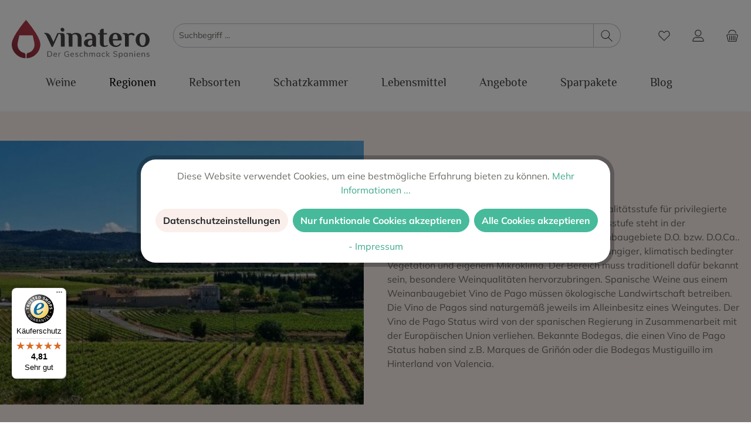

--- FILE ---
content_type: text/html; charset=UTF-8
request_url: https://vinatero.de/anbaugebiete/vino-de-pago
body_size: 82551
content:

<!DOCTYPE html>

<html lang="de-DE"
      itemscope="itemscope"
      itemtype="https://schema.org/WebPage">

                            
    <head>
                		                            <meta charset="utf-8">
            
                            <meta name="viewport"
                      content="width=device-width, initial-scale=1, shrink-to-fit=no">
            
                                <meta name="author"
                      content=""/>
                <meta name="robots"
                      content="index,follow"/>
                <meta name="revisit-after"
                      content="15 days"/>
                <meta name="keywords"
                      content="Vino de Pago spanische Weine"/>
                <meta name="description"
                      content="An die Spitze der Qualitätspyramide hat man die Vino de Pago gesetzt. Ein Gebiet, der schützenswert ist, wo man ökologisch arbeitet und einheimische Rebsorten verwendet kann als Vino de Pago klassifiziert werden."/>
            
    <link rel="alternate"
          type="application/rss+xml"
          title="Blog Feed"
          href="/blog.rss" />

                                            <meta property="og:url"
                      content="https://vinatero.de/anbaugebiete/vino-de-pago"/>
                <meta property="og:type"
                      content="website"/>
                <meta property="og:site_name"
                      content="Vinatero"/>
                <meta property="og:title"
                      content="Anbaugebiet Vino de Pago: Spanische Weine bei Vinatero"/>
                <meta property="og:description"
                      content="An die Spitze der Qualitätspyramide hat man die Vino de Pago gesetzt. Ein Gebiet, der schützenswert ist, wo man ökologisch arbeitet und einheimische Rebsorten verwendet kann als Vino de Pago klassifiziert werden."/>
                <meta property="og:image"
                      content="https://vinatero.de/media/e7/47/f3/1620811063/Vinatero_Logo_4c.svg"/>

                <meta name="twitter:card"
                      content="summary"/>
                <meta name="twitter:site"
                      content="Vinatero"/>
                <meta name="twitter:title"
                      content="Anbaugebiet Vino de Pago: Spanische Weine bei Vinatero"/>
                <meta name="twitter:description"
                      content="An die Spitze der Qualitätspyramide hat man die Vino de Pago gesetzt. Ein Gebiet, der schützenswert ist, wo man ökologisch arbeitet und einheimische Rebsorten verwendet kann als Vino de Pago klassifiziert werden."/>
                <meta name="twitter:image"
                      content="https://vinatero.de/media/e7/47/f3/1620811063/Vinatero_Logo_4c.svg"/>
            
    

            <meta name="facebook-domain-verification" content="x4wvc3w0gv7cxnf850kp8bwxq4vpc4" />
    

                                <meta itemprop="copyrightHolder"
                      content="Vinatero"/>
                <meta itemprop="copyrightYear"
                      content=""/>
                <meta itemprop="isFamilyFriendly"
                      content="false"/>
                <meta itemprop="image"
                      content="https://vinatero.de/media/e7/47/f3/1620811063/Vinatero_Logo_4c.svg"/>
            
    
                                                

		




    
        <!-- Custom html code --><meta name="google-site-verification" content="F2bcpMUHOKMAA_hbRh4VwJfXEv7R0ubAxdSvWYzUfvI" />
    <!-- wein.cc global site tag -->
    <script async src="https://cdn.wein.cc/static/v5/x.js"></script>
    <script>
    // Save data into LocalStorage
    window.weinccdata = window.weinccdata || [];
    function weincc(){weinccdata.push(arguments);}
    weincc({
        'command'   : 'clickthrough', 
        'ttl': '90'
    });
    </script>

    
                <style>
            .is-tanmar-infinite-scrolling.is-ctl-navigation .pagination-nav, 
            .is-tanmar-infinite-scrolling.is-ctl-search .pagination-nav{
                display: none;
            }
        </style>
    
                    <link rel="shortcut icon"
                  href="https://vinatero.de/media/d3/92/c5/1620807465/Vinatero_Favicon.png">
        
                                <link rel="apple-touch-icon"
                  sizes="180x180"
                  href="https://vinatero.de/media/d3/92/c5/1620807465/Vinatero_Favicon.png">
                    
                            
                                    <link rel="canonical" href="https://vinatero.de/anbaugebiete/vino-de-pago" />
                    
                    <title itemprop="name">Anbaugebiet Vino de Pago: Spanische Weine bei Vinatero</title>
        
            		                                                                <link rel="stylesheet"
                      href="https://vinatero.de/theme/2337aa1959011c7349262e29fe264926/css/all.css?1764850415909211">
                                    

		





        
                <!-- Theme styles -->
    <style></style>
    
        
    
            <!-- Custom css code -->
    <style>/* Border Radius unten für geöffnetes Filterdropdown */
.is--sidebar .filter-panel-item-dropdown {
border-radius:0 0 25px 25px;
}
/* Styling für mobilen Filter-Button */
.btn.filter-panel-wrapper-toggle {
background-color: #47BA9B;border-color: #47ba9b;color: #fff;
}
/* Styling für mobilen Filter-Button on hover */
.btn.filter-panel-wrapper-toggle:hover {
background-color:#3FA88C;border: 1px solid #3FA88C;
}
/* Styling für Icon von mobilen Filter-Button */
.btn.filter-panel-wrapper-toggle span.icon {
color: #fff;margin-right: 4px;
}
/* Schatten für Produktslider auf Startseite, gleicher Look wie im Produktlisting */
.product-slider-item .product-box {
box-shadow: 0 1px 3px rgb(0 0 0 / 10%), 
0 1px 2px rgb(0 0 0 / 10%);
}
/* Schatten im Produktslider jetzt komplett sichtbar */
.tns-inner {
padding: 0 2px 2px 2px;
}
/* Filterelement wird somit Sticky gemacht */
.sticky-filter {
  position: -webkit-sticky; /* Safari */
  position: sticky;
  top: 0;
}
/* Wishlist Styling */
.product-wishlist-action-circle {
background: #fff;
box-shadow: 0 1px 3px rgb(0 0 0 / 10%), 
0 1px 2px rgb(0 0 0 / 10%);
}
.icon-wishlist-not-added, icon-wishlist-added {
color: #6B6B66;
}
/* Form Styling */
input::-webkit-input-placeholder { color:#6B6B66 !important; transition: color 0.5s; }
input::-moz-placeholder { color:#6B6B66 !important; transition: color 0.5s }
input:-ms-placeholder { color:#6B6B66 !important; transition: color 0.5s}

input:focus::-webkit-input-placeholder { color:transparent !important; }
input:focus::-moz-placeholder { color:transparent !important; }
input:focus:-ms-placeholder { color:transparent !important; }

textarea::-webkit-input-placeholder { color:#6B6B66 !important; transition: color 0.5s; }
textarea::-moz-placeholder { color:#6B6B66 !important; transition: color 0.5s; }
textarea:-ms-placeholder { color:#6B6B66 !important; transition: color 0.5s; }

textarea:focus::-webkit-input-placeholder { color:transparent !important; }
textarea:focus::-moz-placeholder { color:transparent !important; }
textarea:focus:-ms-placeholder { color:transparent !important; }

.form-control, .custom-select {
background-color: #fff;
border: 1px solid #bcc1c7;
color: #6B6B66;
}
.custom-select:invalid {
color: #6B6B66;
}
.form-label {
color: #454141
}
.form-control:focus {
background-color: #fff;
}
/* One Page Checkout */
#one-page-checkout #opc-register-login-tabs .nav-link.active {
font-weight: normal;
border-bottom: 1px solid #3FA88C;
color: #3FA88C;
}
#one-page-checkout #opc-register-login-tabs .nav-link {
color: #6B6B66;
}
#one-page-checkout #opc-register-login-tabs .nav-link:hover {
color: #3FA88C;
}
select option:first-of-type {
color: #6B6B66;
}
#one-page-checkout .step-container .confirm-tos {
padding-top: 20px;
}
/* Account Logout Button */
.account-aside-btn {
padding: 4px 0;
border-radius: 0;
}
.account-aside-btn, .account-aside-btn .icon {
color: #454141;
}
/*Styling Canvas Menu*/
.navigation-offcanvas-headline {
display: none;
}
.offcanvas .offcanvas-close, .offcanvas .offcanvas-close .icon {
font-weight: 600;
color: #454141;
}
.navigation-offcanvas-link.is-back-link, .navigation-offcanvas-link.is-back-link .icon {
font-weight: 600;
color: #454141;
border-top: inherit;
}
.navigation-offcanvas-link-icon .icon>svg {
color: #454141;
}
.navigation-offcanvas-link.is-home-link, .navigation-offcanvas-link.is-home-link .icon {
font-weight: 600;
color: #454141;
}
.navigation-offcanvas-link.is-current-category {
font-weight: 600;
color: #454141;
}
.navigation-offcanvas-list-item {
border-top: inherit;
}
.navigation-offcanvas-list-item:last-child {
border-bottom: inherit;
}
.account-aside-item.is-active {
font-weight: 600;
}

/* Bewertungen: Sterne werden gelb wenn aktiv geklickt */
.product-detail-review-form-star.is-active .icon {
color: #fedc70!important;
}</style>
    

                

                        <script>
        window.features = {"V6_5_0_0":false,"v6.5.0.0":false,"PERFORMANCE_TWEAKS":false,"performance.tweaks":false,"FEATURE_NEXT_1797":false,"feature.next.1797":false,"FEATURE_NEXT_16710":false,"feature.next.16710":false,"FEATURE_NEXT_13810":false,"feature.next.13810":false,"FEATURE_NEXT_13250":false,"feature.next.13250":false,"FEATURE_NEXT_17276":false,"feature.next.17276":false,"FEATURE_NEXT_16151":false,"feature.next.16151":false,"FEATURE_NEXT_16155":false,"feature.next.16155":false,"FEATURE_NEXT_19501":false,"feature.next.19501":false,"FEATURE_NEXT_15053":false,"feature.next.15053":false,"FEATURE_NEXT_18215":false,"feature.next.18215":false,"FEATURE_NEXT_15815":false,"feature.next.15815":false,"FEATURE_NEXT_14699":false,"feature.next.14699":false,"FEATURE_NEXT_15707":false,"feature.next.15707":false,"FEATURE_NEXT_14360":false,"feature.next.14360":false,"FEATURE_NEXT_15172":false,"feature.next.15172":false,"FEATURE_NEXT_14001":false,"feature.next.14001":false,"FEATURE_NEXT_7739":false,"feature.next.7739":false,"FEATURE_NEXT_16200":false,"feature.next.16200":false,"FEATURE_NEXT_13410":false,"feature.next.13410":false,"FEATURE_NEXT_15917":false,"feature.next.15917":false,"FEATURE_NEXT_15957":false,"feature.next.15957":false,"FEATURE_NEXT_13601":false,"feature.next.13601":false,"FEATURE_NEXT_16992":false,"feature.next.16992":false,"FEATURE_NEXT_7530":false,"feature.next.7530":false,"FEATURE_NEXT_16824":false,"feature.next.16824":false,"FEATURE_NEXT_16271":false,"feature.next.16271":false,"FEATURE_NEXT_15381":false,"feature.next.15381":false,"FEATURE_NEXT_17275":false,"feature.next.17275":false,"FEATURE_NEXT_17016":false,"feature.next.17016":false,"FEATURE_NEXT_16236":false,"feature.next.16236":false,"FEATURE_NEXT_16640":false,"feature.next.16640":false,"FEATURE_NEXT_17858":false,"feature.next.17858":false,"FEATURE_NEXT_6758":false,"feature.next.6758":false,"FEATURE_NEXT_19048":false,"feature.next.19048":false,"FEATURE_NEXT_19822":false,"feature.next.19822":false,"FEATURE_NEXT_18129":false,"feature.next.18129":false,"FEATURE_NEXT_19163":false,"feature.next.19163":false,"FEATURE_NEXT_18187":false,"feature.next.18187":false,"FEATURE_NEXT_17978":false,"feature.next.17978":false,"FEATURE_NEXT_11634":false,"feature.next.11634":false,"FEATURE_NEXT_21547":false,"feature.next.21547":false,"FEATURE_NEXT_22900":false,"feature.next.22900":false,"FEATURE_SWAGCMSEXTENSIONS_1":true,"feature.swagcmsextensions.1":true,"FEATURE_SWAGCMSEXTENSIONS_2":true,"feature.swagcmsextensions.2":true,"FEATURE_SWAGCMSEXTENSIONS_8":true,"feature.swagcmsextensions.8":true,"FEATURE_SWAGCMSEXTENSIONS_63":true,"feature.swagcmsextensions.63":true};
    </script>
        
                                                                    
            <script>
                                    window.gtagActive = true;
                    window.gtagURL = 'https://www.googletagmanager.com/gtag/js?id=UA-179235102-1'
                    window.controllerName = 'navigation';
                    window.actionName = 'index';
                    window.trackOrders = '';
                    window.gtagTrackingId = 'UA-179235102-1';
                    window.dataLayer = window.dataLayer || [];
                    window.gtagConfig = {
                        'anonymize_ip': '',
                        'cookie_domain': 'none',
                        'cookie_prefix': '_swag_ga',
                    };

                    function gtag() { dataLayer.push(arguments); }
                            </script>

                                        <script id="sw-google-tag-manager-init" type="javascript/blocked">
                                            window.gtagCallback = function gtagCallbackFunction() {}
                                    </script>
                        

                                
                            <script data-shop-studio-google-tag-manager-cloud="true"
                        data-shop-studio-google-tag-manager-cloud-options="{&quot;containerId&quot;:&quot;GTM-PH79QR9&quot;,&quot;debugEnabled&quot;:null,&quot;context&quot;:{&quot;controllerName&quot;:&quot;navigation&quot;,&quot;controllerAction&quot;:&quot;index&quot;,&quot;currency&quot;:{&quot;isoCode&quot;:&quot;EUR&quot;}}}">
                    window.shopStudioGoogleTagManagerCloudGtagCallback = function shopStudioGoogleTagManagerCloudGtagCallbackFunction() {
                        (function(w,d,s,l,i){w[l]=w[l]||[];w[l].push({'gtm.start':
                                new Date().getTime(),event:'gtm.js'});var f=d.getElementsByTagName(s)[0],
                            j=d.createElement(s),dl=l!='dataLayer'?'&l='+l:'';j.async=true;j.src=
                            'https://www.googletagmanager.com/gtm.js?id='+i+dl;f.parentNode.insertBefore(j,f);
                        })(window,document,'script','dataLayer', 'GTM-PH79QR9');
                    }
                </script>
                                

                
            <script>
            var gRecaptchaLoadCallback = function() {
                grecaptcha.render('gRecaptcha', {
                    sitekey : '6LeCJQAqAAAAAGh0sHC-9dvVUuLCg8y95xCt4pBd',
                    size: 'invisible',
                    badge: 'bottomright'
                });
            };
            window.gbmedFormsOptions = {
                                sitekey: '6LeCJQAqAAAAAGh0sHC-9dvVUuLCg8y95xCt4pBd',
                                interval: 1,
                                forms: [],
                                hl: 'de',
                                hideBadge: true,
                hideBadgeText: '<small>Diese Formular ist durch Google reCAPTCHA geschützt und es gelten die <a href="https://policies.google.com/privacy">Datenschutzbestimmungen</a> und <a href="https://policies.google.com/terms">Nutzungsbedingungen</a> von Google.</small>',
                isEnterprise: false,
            };
        </script>
        

            <script>
            window.mediameetsFacebookPixelData = new Map();
        </script>
    

    
                                            <script                     type="text/javascript">
                window.ga4CustomUrl = '';
            </script>
            
                                                                                        
    
                                                                                                <script                         type="text/javascript">
                    window.ga4RemarketingEnabled = false;
                    window.googleAnalyticsEnabled = false;
                    window.googleAdsEnabled = false;
                    window.ga4AdvancedAdsEnabled = false;
                    window.ga4Enabled = false;
                    window.googleTagEnabled = false;


                                        window.ga4CookieConfig = 'acris';
                    
                                        window.ga4cookieListener = false;
                                                            window.generateLeadValue = '1';
                                        window.ga4Currency = 'EUR';
                                        window.transationIdMethod = "hashedOrderId";
                                    </script>
                                                            <script                             type="text/javascript">
                        window.ga4TagId = 'GTM-PH79QR9';
                        window.dataLayer = window.dataLayer || [];
                        window.googleTagEnabled = true;
                        window.ga4Enabled = true;
                        window.ga4controllerName = 'navigation';
                        window.ga4controllerAction = 'index';
                        window.ga4activeNavigationId = 'a9fe570e9e2c462fa31331c24a6b18d3';
                        window.ga4activeNavigationName = 'Vino de Pago';
                        window.ga4affiliation = 'Vinatero';
                        window.ga4salesChannelName = 'Vinatero';
                        window.ga4salesChannelId = '7e25a4bd704b44988e8e017c2dcc6ce4';
                                                window.ga4enableUserId = true;
                                                                        window.ga4upCoupon = false;
                                                                        window.ga4gpCoupon = false;
                                            </script>
                                                                                            <script                             type="text/javascript">
                        window.googleAnalyticsEnabled = true;
                    </script>
                                    

                                    <script                         type="text/javascript">
                    window.ga4UserLoggedIn = false;
                    if (localStorage.getItem("loginSent")) localStorage.removeItem("loginSent")
                </script>
            
                            <script                         type="text/javascript">
                                        window.ga4RemarketingEnabled = true;
                                        window.googleAdsEnabled = true;
                                        window.ga4AdvancedAdsEnabled = true;
                                                            window.adsValueNetto = false;
                                        window.adsWithShipping = !!'1';
                                        window.transationIdMethod = "hashedOrderId";
                                                            window.customTagManager = false;
                                    </script>

                                                        <script                     type="text/javascript">
                if (window.googleAdsEnabled !== true && window.googleAnalyticsEnabled !== true) {
                    window.ga4Enabled = false;
                }
            </script>
            
                
                        <script                     type="text/javascript">
                window.ga4Product = {};
            </script>
                                                    
                                
                                                    
                                                                        
                
                
                                                    
                                                    
                                    <script                             type="text/javascript">
                        window.ga4Product['46d1281dc6614a7590eeab86d55651a8'] = {
                            item_brand: 'Bodega Mustiguillo S.A., 46300 Utiel-Requena, Spanien',
                            item_name: 'Mustiguillo - Mestizaje Tinto 2021',
                            item_id: '3168',
                            currency: 'EUR',
                            item_variant: '',
                            price: '14.95',
                            extra: {
                                minPurchase: '1',
                                shopware_id: '46d1281dc6614a7590eeab86d55651a8',
                                realPrice: '14.95',
                                item_startPrice: '14.95',
                                item_hasGraduatedPrice: '',
                                taxRate: '19',
                                cheapest: '14.95',
                            }
                        };
                                                    window.ga4Product['46d1281dc6614a7590eeab86d55651a8']['item_list_id'] = 'a9fe570e9e2c462fa31331c24a6b18d3';
                            window.ga4Product['46d1281dc6614a7590eeab86d55651a8']['item_list_name'] = 'Vino de Pago';
                                                                                                                                                                            window.ga4Product['46d1281dc6614a7590eeab86d55651a8']['item_category'] = 'Home';
                                                                                                                                                                window.ga4Product['46d1281dc6614a7590eeab86d55651a8']['item_category2'] = 'Regionen';
                                                                                                                                                                window.ga4Product['46d1281dc6614a7590eeab86d55651a8']['item_category3'] = 'Weine';
                                                                                                                                                                window.ga4Product['46d1281dc6614a7590eeab86d55651a8']['item_category4'] = 'Rebsorten';
                                                                                                                                                                window.ga4Product['46d1281dc6614a7590eeab86d55651a8']['item_category5'] = 'Syrah';
                                                                                                                                        </script>
                                            
                                
                                                    
                                                                        
                
                
                                                    
                                                    
                                    <script                             type="text/javascript">
                        window.ga4Product['8758d5be730f4b24a98e49e5a5766cd0'] = {
                            item_brand: 'Bodega Mustiguillo S.A., 46300 Utiel-Requena, Spanien',
                            item_name: 'Mustiguillo - Mestizaje Blanco 2024',
                            item_id: '3290',
                            currency: 'EUR',
                            item_variant: '',
                            price: '10.95',
                            extra: {
                                minPurchase: '1',
                                shopware_id: '8758d5be730f4b24a98e49e5a5766cd0',
                                realPrice: '10.95',
                                item_startPrice: '10.95',
                                item_hasGraduatedPrice: '',
                                taxRate: '19',
                                cheapest: '10.95',
                            }
                        };
                                                    window.ga4Product['8758d5be730f4b24a98e49e5a5766cd0']['item_list_id'] = 'a9fe570e9e2c462fa31331c24a6b18d3';
                            window.ga4Product['8758d5be730f4b24a98e49e5a5766cd0']['item_list_name'] = 'Vino de Pago';
                                                                                                                                                                            window.ga4Product['8758d5be730f4b24a98e49e5a5766cd0']['item_category'] = 'Home';
                                                                                                                                                                window.ga4Product['8758d5be730f4b24a98e49e5a5766cd0']['item_category2'] = 'Regionen';
                                                                                                                                                                window.ga4Product['8758d5be730f4b24a98e49e5a5766cd0']['item_category3'] = 'Weine';
                                                                                                                                                                window.ga4Product['8758d5be730f4b24a98e49e5a5766cd0']['item_category4'] = 'Rebsorten';
                                                                                                                                                                window.ga4Product['8758d5be730f4b24a98e49e5a5766cd0']['item_category5'] = 'Merseguera';
                                                                                                                                                                window.ga4Product['8758d5be730f4b24a98e49e5a5766cd0']['item_category6'] = 'Malvasia';
                                                                                                                                                                window.ga4Product['8758d5be730f4b24a98e49e5a5766cd0']['item_category7'] = 'Xarel.lo';
                                                                                                                                                                window.ga4Product['8758d5be730f4b24a98e49e5a5766cd0']['item_category8'] = 'Vino de Pago';
                                                                                                                                                                window.ga4Product['8758d5be730f4b24a98e49e5a5766cd0']['item_category9'] = 'Weißweine';
                                                                                                                                        </script>
                                            
                                
                                                    
                                                                        
                
                
                                                    
                                                    
                                    <script                             type="text/javascript">
                        window.ga4Product['099ffec4eeac492f8e5af82d32193a80'] = {
                            item_brand: 'Bodega Mustiguillo S.A., 46300 Utiel - Requena, Spanien',
                            item_name: 'Mustiguillo - Finca Calvestra 2022',
                            item_id: '3167',
                            currency: 'EUR',
                            item_variant: '',
                            price: '21.95',
                            extra: {
                                minPurchase: '1',
                                shopware_id: '099ffec4eeac492f8e5af82d32193a80',
                                realPrice: '21.95',
                                item_startPrice: '21.95',
                                item_hasGraduatedPrice: '',
                                taxRate: '19',
                                cheapest: '21.95',
                            }
                        };
                                                    window.ga4Product['099ffec4eeac492f8e5af82d32193a80']['item_list_id'] = 'a9fe570e9e2c462fa31331c24a6b18d3';
                            window.ga4Product['099ffec4eeac492f8e5af82d32193a80']['item_list_name'] = 'Vino de Pago';
                                                                                                                                                                            window.ga4Product['099ffec4eeac492f8e5af82d32193a80']['item_category'] = 'Home';
                                                                                                                                                                window.ga4Product['099ffec4eeac492f8e5af82d32193a80']['item_category2'] = 'Regionen';
                                                                                                                                                                window.ga4Product['099ffec4eeac492f8e5af82d32193a80']['item_category3'] = 'Weine';
                                                                                                                                                                window.ga4Product['099ffec4eeac492f8e5af82d32193a80']['item_category4'] = 'Rebsorten';
                                                                                                                                                                window.ga4Product['099ffec4eeac492f8e5af82d32193a80']['item_category5'] = 'Merseguera';
                                                                                                                                                                window.ga4Product['099ffec4eeac492f8e5af82d32193a80']['item_category6'] = 'Vino de Pago';
                                                                                                                                                                window.ga4Product['099ffec4eeac492f8e5af82d32193a80']['item_category7'] = 'Weißweine';
                                                                                                                                                                window.ga4Product['099ffec4eeac492f8e5af82d32193a80']['item_category8'] = 'Viognier';
                                                                                                                                                                window.ga4Product['099ffec4eeac492f8e5af82d32193a80']['item_category9'] = 'Valencia';
                                                                                                                                        </script>
                                            
                                
                                                    
                                                                        
                
                
                                                    
                                                    
                                    <script                             type="text/javascript">
                        window.ga4Product['c2583338286a440fa500999d36ff6a2e'] = {
                            item_brand: 'Bodega Mustiguillo S.A., 46300 Utiel-Requena, Spanien',
                            item_name: 'Mustiguillo - Finca Terrerazo 2020',
                            item_id: '2887',
                            currency: 'EUR',
                            item_variant: '',
                            price: '29.95',
                            extra: {
                                minPurchase: '1',
                                shopware_id: 'c2583338286a440fa500999d36ff6a2e',
                                realPrice: '29.95',
                                item_startPrice: '29.95',
                                item_hasGraduatedPrice: '',
                                taxRate: '19',
                                cheapest: '29.95',
                            }
                        };
                                                    window.ga4Product['c2583338286a440fa500999d36ff6a2e']['item_list_id'] = 'a9fe570e9e2c462fa31331c24a6b18d3';
                            window.ga4Product['c2583338286a440fa500999d36ff6a2e']['item_list_name'] = 'Vino de Pago';
                                                                                                                                                                            window.ga4Product['c2583338286a440fa500999d36ff6a2e']['item_category'] = 'Home';
                                                                                                                                                                window.ga4Product['c2583338286a440fa500999d36ff6a2e']['item_category2'] = 'Regionen';
                                                                                                                                                                window.ga4Product['c2583338286a440fa500999d36ff6a2e']['item_category3'] = 'Weine';
                                                                                                                                                                window.ga4Product['c2583338286a440fa500999d36ff6a2e']['item_category4'] = 'Rebsorten';
                                                                                                                                                                window.ga4Product['c2583338286a440fa500999d36ff6a2e']['item_category5'] = 'Vino de Pago';
                                                                                                                                                                window.ga4Product['c2583338286a440fa500999d36ff6a2e']['item_category6'] = 'Valencia';
                                                                                                                                                                window.ga4Product['c2583338286a440fa500999d36ff6a2e']['item_category7'] = 'Bobal';
                                                                                                                                                                window.ga4Product['c2583338286a440fa500999d36ff6a2e']['item_category8'] = 'Rotweine';
                                                                                                                                        </script>
                                            
                                
                                                    
                                                                        
                
                
                                                    
                                                    
                                    <script                             type="text/javascript">
                        window.ga4Product['d918e42330a3459da4d4a1da4c1e752e'] = {
                            item_brand: 'Bodega Mustiguillo S.A., 46300 Utiel - Requena, Spanien',
                            item_name: 'Mustiguillo - Finca Calvestra Margas 2019',
                            item_id: '3166',
                            currency: 'EUR',
                            item_variant: '',
                            price: '49.95',
                            extra: {
                                minPurchase: '1',
                                shopware_id: 'd918e42330a3459da4d4a1da4c1e752e',
                                realPrice: '49.95',
                                item_startPrice: '49.95',
                                item_hasGraduatedPrice: '',
                                taxRate: '19',
                                cheapest: '49.95',
                            }
                        };
                                                    window.ga4Product['d918e42330a3459da4d4a1da4c1e752e']['item_list_id'] = 'a9fe570e9e2c462fa31331c24a6b18d3';
                            window.ga4Product['d918e42330a3459da4d4a1da4c1e752e']['item_list_name'] = 'Vino de Pago';
                                                                                                                                                                            window.ga4Product['d918e42330a3459da4d4a1da4c1e752e']['item_category'] = 'Home';
                                                                                                                                                                window.ga4Product['d918e42330a3459da4d4a1da4c1e752e']['item_category2'] = 'Regionen';
                                                                                                                                                                window.ga4Product['d918e42330a3459da4d4a1da4c1e752e']['item_category3'] = 'Weine';
                                                                                                                                                                window.ga4Product['d918e42330a3459da4d4a1da4c1e752e']['item_category4'] = 'Rebsorten';
                                                                                                                                                                window.ga4Product['d918e42330a3459da4d4a1da4c1e752e']['item_category5'] = 'Merseguera';
                                                                                                                                                                window.ga4Product['d918e42330a3459da4d4a1da4c1e752e']['item_category6'] = 'Vino de Pago';
                                                                                                                                                                window.ga4Product['d918e42330a3459da4d4a1da4c1e752e']['item_category7'] = 'Weißweine';
                                                                                                                                                                window.ga4Product['d918e42330a3459da4d4a1da4c1e752e']['item_category8'] = 'Valencia';
                                                                                                                                                                window.ga4Product['d918e42330a3459da4d4a1da4c1e752e']['item_category9'] = 'Schatzkammer';
                                                                                                                                        </script>
                                            
                                
                                                    
                                                                        
                
                
                                                    
                                                    
                                    <script                             type="text/javascript">
                        window.ga4Product['2850c5f8a4854933985efe186b70452b'] = {
                            item_brand: '',
                            item_name: 'Bio-Wein-Paket',
                            item_id: 'SW10255',
                            currency: 'EUR',
                            item_variant: '',
                            price: '59.95',
                            extra: {
                                minPurchase: '1',
                                shopware_id: '2850c5f8a4854933985efe186b70452b',
                                realPrice: '93.7',
                                item_startPrice: '59.95',
                                item_hasGraduatedPrice: '',
                                taxRate: '19',
                                cheapest: '59.95',
                            }
                        };
                                                    window.ga4Product['2850c5f8a4854933985efe186b70452b']['item_list_id'] = 'a9fe570e9e2c462fa31331c24a6b18d3';
                            window.ga4Product['2850c5f8a4854933985efe186b70452b']['item_list_name'] = 'Vino de Pago';
                                                                                                                                                                            window.ga4Product['2850c5f8a4854933985efe186b70452b']['item_category'] = 'Home';
                                                                                                                                                                window.ga4Product['2850c5f8a4854933985efe186b70452b']['item_category2'] = 'Regionen';
                                                                                                                                                                window.ga4Product['2850c5f8a4854933985efe186b70452b']['item_category3'] = 'Weine';
                                                                                                                                                                window.ga4Product['2850c5f8a4854933985efe186b70452b']['item_category4'] = 'Rebsorten';
                                                                                                                                                                window.ga4Product['2850c5f8a4854933985efe186b70452b']['item_category5'] = 'Syrah';
                                                                                                                                                                window.ga4Product['2850c5f8a4854933985efe186b70452b']['item_category6'] = 'Xarel.lo';
                                                                                                                                                                window.ga4Product['2850c5f8a4854933985efe186b70452b']['item_category7'] = 'Vino de Pago';
                                                                                                                                                                window.ga4Product['2850c5f8a4854933985efe186b70452b']['item_category8'] = 'Weißweine';
                                                                                                                                                                window.ga4Product['2850c5f8a4854933985efe186b70452b']['item_category9'] = 'Valencia';
                                                                                                                                                                window.ga4Product['2850c5f8a4854933985efe186b70452b']['item_category10'] = 'Bobal';
                                                                                                                                                                window.ga4Product['2850c5f8a4854933985efe186b70452b']['item_category11'] = 'Rotweine';
                                                                                                                                                                window.ga4Product['2850c5f8a4854933985efe186b70452b']['item_category12'] = 'Sparpakete';
                                                                                                                                                                window.ga4Product['2850c5f8a4854933985efe186b70452b']['item_category13'] = 'Angebote';
                                                                                                                                                                window.ga4Product['2850c5f8a4854933985efe186b70452b']['item_category14'] = 'Parellada';
                                                                                                                                                                window.ga4Product['2850c5f8a4854933985efe186b70452b']['item_category15'] = 'Montsant';
                                                                                                                                                                window.ga4Product['2850c5f8a4854933985efe186b70452b']['item_category16'] = 'Chardonnay';
                                                                                                                                        </script>
                                            
                                
                                                    
                                                                        
                
                
                                                    
                                                    
                                    <script                             type="text/javascript">
                        window.ga4Product['6426410b53a349e995b369dd6fbd1aaa'] = {
                            item_brand: 'Bodega Mustiguillo S.A., 46300 Utiel - Requena, Spanien',
                            item_name: 'Mustiguillo - Finca Calvestra Margas 2018',
                            item_id: '2830',
                            currency: 'EUR',
                            item_variant: '',
                            price: '44.95',
                            extra: {
                                minPurchase: '1',
                                shopware_id: '6426410b53a349e995b369dd6fbd1aaa',
                                realPrice: '44.95',
                                item_startPrice: '44.95',
                                item_hasGraduatedPrice: '',
                                taxRate: '19',
                                cheapest: '44.95',
                            }
                        };
                                                    window.ga4Product['6426410b53a349e995b369dd6fbd1aaa']['item_list_id'] = 'a9fe570e9e2c462fa31331c24a6b18d3';
                            window.ga4Product['6426410b53a349e995b369dd6fbd1aaa']['item_list_name'] = 'Vino de Pago';
                                                                                                                                                                            window.ga4Product['6426410b53a349e995b369dd6fbd1aaa']['item_category'] = 'Home';
                                                                                                                                                                window.ga4Product['6426410b53a349e995b369dd6fbd1aaa']['item_category2'] = 'Regionen';
                                                                                                                                                                window.ga4Product['6426410b53a349e995b369dd6fbd1aaa']['item_category3'] = 'Weine';
                                                                                                                                                                window.ga4Product['6426410b53a349e995b369dd6fbd1aaa']['item_category4'] = 'Rebsorten';
                                                                                                                                                                window.ga4Product['6426410b53a349e995b369dd6fbd1aaa']['item_category5'] = 'Merseguera';
                                                                                                                                                                window.ga4Product['6426410b53a349e995b369dd6fbd1aaa']['item_category6'] = 'Vino de Pago';
                                                                                                                                                                window.ga4Product['6426410b53a349e995b369dd6fbd1aaa']['item_category7'] = 'Weißweine';
                                                                                                                                                                window.ga4Product['6426410b53a349e995b369dd6fbd1aaa']['item_category8'] = 'Valencia';
                                                                                                                                                                window.ga4Product['6426410b53a349e995b369dd6fbd1aaa']['item_category9'] = 'Schatzkammer';
                                                                                                                                        </script>
                                            
                                
                                                    
                                                                        
                
                
                                                    
                                                    
                                    <script                             type="text/javascript">
                        window.ga4Product['453d6e90999b4251a178476711dc828d'] = {
                            item_brand: 'Bodega Mustiguillo S.A., 46300 Utiel - Requena, Spanien',
                            item_name: 'Mustiguillo - Quincha Corral 2019',
                            item_id: '3169',
                            currency: 'EUR',
                            item_variant: '',
                            price: '99.95',
                            extra: {
                                minPurchase: '1',
                                shopware_id: '453d6e90999b4251a178476711dc828d',
                                realPrice: '99.95',
                                item_startPrice: '99.95',
                                item_hasGraduatedPrice: '',
                                taxRate: '19',
                                cheapest: '99.95',
                            }
                        };
                                                    window.ga4Product['453d6e90999b4251a178476711dc828d']['item_list_id'] = 'a9fe570e9e2c462fa31331c24a6b18d3';
                            window.ga4Product['453d6e90999b4251a178476711dc828d']['item_list_name'] = 'Vino de Pago';
                                                                                                                                                                            window.ga4Product['453d6e90999b4251a178476711dc828d']['item_category'] = 'Home';
                                                                                                                                                                window.ga4Product['453d6e90999b4251a178476711dc828d']['item_category2'] = 'Regionen';
                                                                                                                                                                window.ga4Product['453d6e90999b4251a178476711dc828d']['item_category3'] = 'Weine';
                                                                                                                                                                window.ga4Product['453d6e90999b4251a178476711dc828d']['item_category4'] = 'Rebsorten';
                                                                                                                                                                window.ga4Product['453d6e90999b4251a178476711dc828d']['item_category5'] = 'Vino de Pago';
                                                                                                                                                                window.ga4Product['453d6e90999b4251a178476711dc828d']['item_category6'] = 'Valencia';
                                                                                                                                                                window.ga4Product['453d6e90999b4251a178476711dc828d']['item_category7'] = 'Bobal';
                                                                                                                                                                window.ga4Product['453d6e90999b4251a178476711dc828d']['item_category8'] = 'Rotweine';
                                                                                                                                                                window.ga4Product['453d6e90999b4251a178476711dc828d']['item_category9'] = 'Schatzkammer';
                                                                                                                                        </script>
                                            
                                
                                                    
                                                                        
                
                
                                                    
                                                    
                                    <script                             type="text/javascript">
                        window.ga4Product['87e8991a8893435fa8b53ffa2b746da7'] = {
                            item_brand: 'Bodega Mustiguillo S.A., 46300 Utiel - Requena, Spanien',
                            item_name: 'Mustiguillo - Quincha Corral 2016',
                            item_id: '502',
                            currency: 'EUR',
                            item_variant: '',
                            price: '79.95',
                            extra: {
                                minPurchase: '1',
                                shopware_id: '87e8991a8893435fa8b53ffa2b746da7',
                                realPrice: '79.95',
                                item_startPrice: '79.95',
                                item_hasGraduatedPrice: '',
                                taxRate: '19',
                                cheapest: '79.95',
                            }
                        };
                                                    window.ga4Product['87e8991a8893435fa8b53ffa2b746da7']['item_list_id'] = 'a9fe570e9e2c462fa31331c24a6b18d3';
                            window.ga4Product['87e8991a8893435fa8b53ffa2b746da7']['item_list_name'] = 'Vino de Pago';
                                                                                                                                                                            window.ga4Product['87e8991a8893435fa8b53ffa2b746da7']['item_category'] = 'Home';
                                                                                                                                                                window.ga4Product['87e8991a8893435fa8b53ffa2b746da7']['item_category2'] = 'Regionen';
                                                                                                                                                                window.ga4Product['87e8991a8893435fa8b53ffa2b746da7']['item_category3'] = 'Weine';
                                                                                                                                                                window.ga4Product['87e8991a8893435fa8b53ffa2b746da7']['item_category4'] = 'Rebsorten';
                                                                                                                                                                window.ga4Product['87e8991a8893435fa8b53ffa2b746da7']['item_category5'] = 'Vino de Pago';
                                                                                                                                                                window.ga4Product['87e8991a8893435fa8b53ffa2b746da7']['item_category6'] = 'Valencia';
                                                                                                                                                                window.ga4Product['87e8991a8893435fa8b53ffa2b746da7']['item_category7'] = 'Bobal';
                                                                                                                                                                window.ga4Product['87e8991a8893435fa8b53ffa2b746da7']['item_category8'] = 'Rotweine';
                                                                                                                                        </script>
                                            
                                
                                                    
                                                                        
                
                
                                                    
                                                    
                                    <script                             type="text/javascript">
                        window.ga4Product['7965e14bbd2b4d778d8c485b138826de'] = {
                            item_brand: 'Bodega Mustiguillo S.A., 46300 Utiel-Requena, Spanien',
                            item_name: 'Mustiguillo - Mestizaje Blanco 2022',
                            item_id: '3009',
                            currency: 'EUR',
                            item_variant: '',
                            price: '9.95',
                            extra: {
                                minPurchase: '1',
                                shopware_id: '7965e14bbd2b4d778d8c485b138826de',
                                realPrice: '9.95',
                                item_startPrice: '9.95',
                                item_hasGraduatedPrice: '',
                                taxRate: '19',
                                cheapest: '9.95',
                            }
                        };
                                                    window.ga4Product['7965e14bbd2b4d778d8c485b138826de']['item_list_id'] = 'a9fe570e9e2c462fa31331c24a6b18d3';
                            window.ga4Product['7965e14bbd2b4d778d8c485b138826de']['item_list_name'] = 'Vino de Pago';
                                                                                                                                                                            window.ga4Product['7965e14bbd2b4d778d8c485b138826de']['item_category'] = 'Home';
                                                                                                                                                                window.ga4Product['7965e14bbd2b4d778d8c485b138826de']['item_category2'] = 'Regionen';
                                                                                                                                                                window.ga4Product['7965e14bbd2b4d778d8c485b138826de']['item_category3'] = 'Weine';
                                                                                                                                                                window.ga4Product['7965e14bbd2b4d778d8c485b138826de']['item_category4'] = 'Rebsorten';
                                                                                                                                                                window.ga4Product['7965e14bbd2b4d778d8c485b138826de']['item_category5'] = 'Merseguera';
                                                                                                                                                                window.ga4Product['7965e14bbd2b4d778d8c485b138826de']['item_category6'] = 'Malvasia';
                                                                                                                                                                window.ga4Product['7965e14bbd2b4d778d8c485b138826de']['item_category7'] = 'Xarel.lo';
                                                                                                                                                                window.ga4Product['7965e14bbd2b4d778d8c485b138826de']['item_category8'] = 'Vino de Pago';
                                                                                                                                                                window.ga4Product['7965e14bbd2b4d778d8c485b138826de']['item_category9'] = 'Weißweine';
                                                                                                                                                                window.ga4Product['7965e14bbd2b4d778d8c485b138826de']['item_category10'] = 'Viognier';
                                                                                                                                        </script>
                                            
                                
                                                    
                                                                        
                
                
                                                    
                                                    
                                    <script                             type="text/javascript">
                        window.ga4Product['a530c0a6a4a14586b49aabe48838c5d1'] = {
                            item_brand: 'Bodega Mustiguillo S.A., 46300 Utiel-Requena, Spanien',
                            item_name: 'Mustiguillo - Mestizaje Blanco 2023',
                            item_id: '3165',
                            currency: 'EUR',
                            item_variant: '',
                            price: '10.95',
                            extra: {
                                minPurchase: '1',
                                shopware_id: 'a530c0a6a4a14586b49aabe48838c5d1',
                                realPrice: '10.95',
                                item_startPrice: '10.95',
                                item_hasGraduatedPrice: '',
                                taxRate: '19',
                                cheapest: '10.95',
                            }
                        };
                                                    window.ga4Product['a530c0a6a4a14586b49aabe48838c5d1']['item_list_id'] = 'a9fe570e9e2c462fa31331c24a6b18d3';
                            window.ga4Product['a530c0a6a4a14586b49aabe48838c5d1']['item_list_name'] = 'Vino de Pago';
                                                                                                                                                                            window.ga4Product['a530c0a6a4a14586b49aabe48838c5d1']['item_category'] = 'Home';
                                                                                                                                                                window.ga4Product['a530c0a6a4a14586b49aabe48838c5d1']['item_category2'] = 'Regionen';
                                                                                                                                                                window.ga4Product['a530c0a6a4a14586b49aabe48838c5d1']['item_category3'] = 'Weine';
                                                                                                                                                                window.ga4Product['a530c0a6a4a14586b49aabe48838c5d1']['item_category4'] = 'Rebsorten';
                                                                                                                                                                window.ga4Product['a530c0a6a4a14586b49aabe48838c5d1']['item_category5'] = 'Merseguera';
                                                                                                                                                                window.ga4Product['a530c0a6a4a14586b49aabe48838c5d1']['item_category6'] = 'Malvasia';
                                                                                                                                                                window.ga4Product['a530c0a6a4a14586b49aabe48838c5d1']['item_category7'] = 'Xarel.lo';
                                                                                                                                                                window.ga4Product['a530c0a6a4a14586b49aabe48838c5d1']['item_category8'] = 'Vino de Pago';
                                                                                                                                                                window.ga4Product['a530c0a6a4a14586b49aabe48838c5d1']['item_category9'] = 'Weißweine';
                                                                                                                                                                window.ga4Product['a530c0a6a4a14586b49aabe48838c5d1']['item_category10'] = 'Viognier';
                                                                                                                                        </script>
                                            
                                
                                                    
                                                                        
                
                
                                                    
                                                    
                                    <script                             type="text/javascript">
                        window.ga4Product['641425f5708141eca4aad6b11720dd22'] = {
                            item_brand: 'Bodega Mustiguillo S.A., 46300 Utiel-Requena, Spanien',
                            item_name: 'Mustiguillo - Mestizaje Tinto 2020',
                            item_id: '2831',
                            currency: 'EUR',
                            item_variant: '',
                            price: '12.95',
                            extra: {
                                minPurchase: '1',
                                shopware_id: '641425f5708141eca4aad6b11720dd22',
                                realPrice: '12.95',
                                item_startPrice: '12.95',
                                item_hasGraduatedPrice: '',
                                taxRate: '19',
                                cheapest: '12.95',
                            }
                        };
                                                    window.ga4Product['641425f5708141eca4aad6b11720dd22']['item_list_id'] = 'a9fe570e9e2c462fa31331c24a6b18d3';
                            window.ga4Product['641425f5708141eca4aad6b11720dd22']['item_list_name'] = 'Vino de Pago';
                                                                                                                                                                            window.ga4Product['641425f5708141eca4aad6b11720dd22']['item_category'] = 'Home';
                                                                                                                                                                window.ga4Product['641425f5708141eca4aad6b11720dd22']['item_category2'] = 'Regionen';
                                                                                                                                                                window.ga4Product['641425f5708141eca4aad6b11720dd22']['item_category3'] = 'Weine';
                                                                                                                                                                window.ga4Product['641425f5708141eca4aad6b11720dd22']['item_category4'] = 'Rebsorten';
                                                                                                                                                                window.ga4Product['641425f5708141eca4aad6b11720dd22']['item_category5'] = 'Syrah';
                                                                                                                                                                window.ga4Product['641425f5708141eca4aad6b11720dd22']['item_category6'] = 'Vino de Pago';
                                                                                                                                                                window.ga4Product['641425f5708141eca4aad6b11720dd22']['item_category7'] = 'Valencia';
                                                                                                                                                                window.ga4Product['641425f5708141eca4aad6b11720dd22']['item_category8'] = 'Bobal';
                                                                                                                                                                window.ga4Product['641425f5708141eca4aad6b11720dd22']['item_category9'] = 'Rotweine';
                                                                                                                                                                window.ga4Product['641425f5708141eca4aad6b11720dd22']['item_category10'] = 'Garnacha';
                                                                                                                                        </script>
                                            
                                
                                                    
                                                                        
                
                
                                                    
                                                    
                                    <script                             type="text/javascript">
                        window.ga4Product['9e528bb3d195497f85bf631ded49b094'] = {
                            item_brand: 'Bodega Mustiguillo S.A., 46300 Utiel-Requena, Spanien',
                            item_name: 'Mustiguillo - Mestizaje Blanco 2021',
                            item_id: '2782',
                            currency: 'EUR',
                            item_variant: '',
                            price: '9.95',
                            extra: {
                                minPurchase: '1',
                                shopware_id: '9e528bb3d195497f85bf631ded49b094',
                                realPrice: '9.95',
                                item_startPrice: '9.95',
                                item_hasGraduatedPrice: '',
                                taxRate: '19',
                                cheapest: '9.95',
                            }
                        };
                                                    window.ga4Product['9e528bb3d195497f85bf631ded49b094']['item_list_id'] = 'a9fe570e9e2c462fa31331c24a6b18d3';
                            window.ga4Product['9e528bb3d195497f85bf631ded49b094']['item_list_name'] = 'Vino de Pago';
                                                                                                                                                                            window.ga4Product['9e528bb3d195497f85bf631ded49b094']['item_category'] = 'Home';
                                                                                                                                                                window.ga4Product['9e528bb3d195497f85bf631ded49b094']['item_category2'] = 'Regionen';
                                                                                                                                                                window.ga4Product['9e528bb3d195497f85bf631ded49b094']['item_category3'] = 'Weine';
                                                                                                                                                                window.ga4Product['9e528bb3d195497f85bf631ded49b094']['item_category4'] = 'Rebsorten';
                                                                                                                                                                window.ga4Product['9e528bb3d195497f85bf631ded49b094']['item_category5'] = 'Merseguera';
                                                                                                                                                                window.ga4Product['9e528bb3d195497f85bf631ded49b094']['item_category6'] = 'Malvasia';
                                                                                                                                                                window.ga4Product['9e528bb3d195497f85bf631ded49b094']['item_category7'] = 'Xarel.lo';
                                                                                                                                                                window.ga4Product['9e528bb3d195497f85bf631ded49b094']['item_category8'] = 'Vino de Pago';
                                                                                                                                                                window.ga4Product['9e528bb3d195497f85bf631ded49b094']['item_category9'] = 'Weißweine';
                                                                                                                                                                window.ga4Product['9e528bb3d195497f85bf631ded49b094']['item_category10'] = 'Viognier';
                                                                                                                                        </script>
                                            
                                
                                                    
                                                                        
                
                
                                                    
                                                    
                                    <script                             type="text/javascript">
                        window.ga4Product['fc303c9c9b4045edb0693837a862d309'] = {
                            item_brand: 'Bodega Mustiguillo S.A., 46300 Utiel - Requena, Spanien',
                            item_name: 'Mustiguillo - Finca Calvestra 2021 ',
                            item_id: '2783',
                            currency: 'EUR',
                            item_variant: '',
                            price: '17.95',
                            extra: {
                                minPurchase: '1',
                                shopware_id: 'fc303c9c9b4045edb0693837a862d309',
                                realPrice: '17.95',
                                item_startPrice: '17.95',
                                item_hasGraduatedPrice: '',
                                taxRate: '19',
                                cheapest: '17.95',
                            }
                        };
                                                    window.ga4Product['fc303c9c9b4045edb0693837a862d309']['item_list_id'] = 'a9fe570e9e2c462fa31331c24a6b18d3';
                            window.ga4Product['fc303c9c9b4045edb0693837a862d309']['item_list_name'] = 'Vino de Pago';
                                                                                                                                                                            window.ga4Product['fc303c9c9b4045edb0693837a862d309']['item_category'] = 'Home';
                                                                                                                                                                window.ga4Product['fc303c9c9b4045edb0693837a862d309']['item_category2'] = 'Regionen';
                                                                                                                                                                window.ga4Product['fc303c9c9b4045edb0693837a862d309']['item_category3'] = 'Weine';
                                                                                                                                                                window.ga4Product['fc303c9c9b4045edb0693837a862d309']['item_category4'] = 'Rebsorten';
                                                                                                                                                                window.ga4Product['fc303c9c9b4045edb0693837a862d309']['item_category5'] = 'Merseguera';
                                                                                                                                                                window.ga4Product['fc303c9c9b4045edb0693837a862d309']['item_category6'] = 'Vino de Pago';
                                                                                                                                                                window.ga4Product['fc303c9c9b4045edb0693837a862d309']['item_category7'] = 'Weißweine';
                                                                                                                                                                window.ga4Product['fc303c9c9b4045edb0693837a862d309']['item_category8'] = 'Viognier';
                                                                                                                                                                window.ga4Product['fc303c9c9b4045edb0693837a862d309']['item_category9'] = 'Valencia';
                                                                                                                                        </script>
                                            
                                
                                                    
                                                                        
                
                
                                                    
                                                    
                                    <script                             type="text/javascript">
                        window.ga4Product['2b3df9e3a18b4aabbbb0d259f2a11dea'] = {
                            item_brand: 'Bodega Mustiguillo S.A., 46300 Utiel-Requena, Spanien',
                            item_name: 'Mustiguillo - Finca Terrerazo 2016',
                            item_id: '267',
                            currency: 'EUR',
                            item_variant: '',
                            price: '24.95',
                            extra: {
                                minPurchase: '1',
                                shopware_id: '2b3df9e3a18b4aabbbb0d259f2a11dea',
                                realPrice: '24.95',
                                item_startPrice: '24.95',
                                item_hasGraduatedPrice: '',
                                taxRate: '19',
                                cheapest: '24.95',
                            }
                        };
                                                    window.ga4Product['2b3df9e3a18b4aabbbb0d259f2a11dea']['item_list_id'] = 'a9fe570e9e2c462fa31331c24a6b18d3';
                            window.ga4Product['2b3df9e3a18b4aabbbb0d259f2a11dea']['item_list_name'] = 'Vino de Pago';
                                                                                                                                                                            window.ga4Product['2b3df9e3a18b4aabbbb0d259f2a11dea']['item_category'] = 'Home';
                                                                                                                                                                window.ga4Product['2b3df9e3a18b4aabbbb0d259f2a11dea']['item_category2'] = 'Regionen';
                                                                                                                                                                window.ga4Product['2b3df9e3a18b4aabbbb0d259f2a11dea']['item_category3'] = 'Weine';
                                                                                                                                                                window.ga4Product['2b3df9e3a18b4aabbbb0d259f2a11dea']['item_category4'] = 'Rebsorten';
                                                                                                                                                                window.ga4Product['2b3df9e3a18b4aabbbb0d259f2a11dea']['item_category5'] = 'Vino de Pago';
                                                                                                                                                                window.ga4Product['2b3df9e3a18b4aabbbb0d259f2a11dea']['item_category6'] = 'Bobal';
                                                                                                                                                                window.ga4Product['2b3df9e3a18b4aabbbb0d259f2a11dea']['item_category7'] = 'Rotweine';
                                                                                                                                        </script>
                                            
                                
                                                    
                                                                        
                
                
                                                    
                                                    
                                    <script                             type="text/javascript">
                        window.ga4Product['3032f98c71d04a5ea85de51354ea99e4'] = {
                            item_brand: 'Bodega Mustiguillo S.A., 46300 Utiel-Requena, Spanien',
                            item_name: 'Mustiguillo - Mestizaje Blanco 2020',
                            item_id: '1065',
                            currency: 'EUR',
                            item_variant: '',
                            price: '9.95',
                            extra: {
                                minPurchase: '1',
                                shopware_id: '3032f98c71d04a5ea85de51354ea99e4',
                                realPrice: '9.95',
                                item_startPrice: '9.95',
                                item_hasGraduatedPrice: '',
                                taxRate: '19',
                                cheapest: '9.95',
                            }
                        };
                                                    window.ga4Product['3032f98c71d04a5ea85de51354ea99e4']['item_list_id'] = 'a9fe570e9e2c462fa31331c24a6b18d3';
                            window.ga4Product['3032f98c71d04a5ea85de51354ea99e4']['item_list_name'] = 'Vino de Pago';
                                                                                                                                                                            window.ga4Product['3032f98c71d04a5ea85de51354ea99e4']['item_category'] = 'Home';
                                                                                                                                                                window.ga4Product['3032f98c71d04a5ea85de51354ea99e4']['item_category2'] = 'Regionen';
                                                                                                                                                                window.ga4Product['3032f98c71d04a5ea85de51354ea99e4']['item_category3'] = 'Weine';
                                                                                                                                                                window.ga4Product['3032f98c71d04a5ea85de51354ea99e4']['item_category4'] = 'Rebsorten';
                                                                                                                                                                window.ga4Product['3032f98c71d04a5ea85de51354ea99e4']['item_category5'] = 'Merseguera';
                                                                                                                                                                window.ga4Product['3032f98c71d04a5ea85de51354ea99e4']['item_category6'] = 'Malvasia';
                                                                                                                                                                window.ga4Product['3032f98c71d04a5ea85de51354ea99e4']['item_category7'] = 'Xarel.lo';
                                                                                                                                                                window.ga4Product['3032f98c71d04a5ea85de51354ea99e4']['item_category8'] = 'Vino de Pago';
                                                                                                                                                                window.ga4Product['3032f98c71d04a5ea85de51354ea99e4']['item_category9'] = 'Weißweine';
                                                                                                                                                                window.ga4Product['3032f98c71d04a5ea85de51354ea99e4']['item_category10'] = 'Viognier';
                                                                                                                                        </script>
                                            
                                
                                                    
                                                                        
                
                
                                                    
                                                    
                                    <script                             type="text/javascript">
                        window.ga4Product['0b7fe540e4bb4f228bdb532936e8c9ed'] = {
                            item_brand: 'Bodega Mustiguillo S.A., 46300 Utiel-Requena, Spanien',
                            item_name: 'Mustiguillo - Pela Roques 2019',
                            item_id: '2166',
                            currency: 'EUR',
                            item_variant: '',
                            price: '17.95',
                            extra: {
                                minPurchase: '1',
                                shopware_id: '0b7fe540e4bb4f228bdb532936e8c9ed',
                                realPrice: '17.95',
                                item_startPrice: '17.95',
                                item_hasGraduatedPrice: '',
                                taxRate: '19',
                                cheapest: '17.95',
                            }
                        };
                                                    window.ga4Product['0b7fe540e4bb4f228bdb532936e8c9ed']['item_list_id'] = 'a9fe570e9e2c462fa31331c24a6b18d3';
                            window.ga4Product['0b7fe540e4bb4f228bdb532936e8c9ed']['item_list_name'] = 'Vino de Pago';
                                                                                                                                                                            window.ga4Product['0b7fe540e4bb4f228bdb532936e8c9ed']['item_category'] = 'Home';
                                                                                                                                                                window.ga4Product['0b7fe540e4bb4f228bdb532936e8c9ed']['item_category2'] = 'Regionen';
                                                                                                                                                                window.ga4Product['0b7fe540e4bb4f228bdb532936e8c9ed']['item_category3'] = 'Weine';
                                                                                                                                                                window.ga4Product['0b7fe540e4bb4f228bdb532936e8c9ed']['item_category4'] = 'Rebsorten';
                                                                                                                                                                window.ga4Product['0b7fe540e4bb4f228bdb532936e8c9ed']['item_category5'] = 'Syrah';
                                                                                                                                                                window.ga4Product['0b7fe540e4bb4f228bdb532936e8c9ed']['item_category6'] = 'Vino de Pago';
                                                                                                                                                                window.ga4Product['0b7fe540e4bb4f228bdb532936e8c9ed']['item_category7'] = 'Valencia';
                                                                                                                                                                window.ga4Product['0b7fe540e4bb4f228bdb532936e8c9ed']['item_category8'] = 'Rotweine';
                                                                                                                                        </script>
                                            
                                
                                                    
                                                                        
                
                
                                                    
                                                    
                                    <script                             type="text/javascript">
                        window.ga4Product['db8b3ddb16ed44b1b058acc7213812b3'] = {
                            item_brand: 'Bodega Mustiguillo S.A., 46300 Utiel-Requena, Spanien',
                            item_name: 'Mustiguillo - Mestizaje Blanco 2019',
                            item_id: '145',
                            currency: 'EUR',
                            item_variant: '',
                            price: '9.95',
                            extra: {
                                minPurchase: '1',
                                shopware_id: 'db8b3ddb16ed44b1b058acc7213812b3',
                                realPrice: '9.95',
                                item_startPrice: '9.95',
                                item_hasGraduatedPrice: '',
                                taxRate: '19',
                                cheapest: '9.95',
                            }
                        };
                                                    window.ga4Product['db8b3ddb16ed44b1b058acc7213812b3']['item_list_id'] = 'a9fe570e9e2c462fa31331c24a6b18d3';
                            window.ga4Product['db8b3ddb16ed44b1b058acc7213812b3']['item_list_name'] = 'Vino de Pago';
                                                                                                                                                                            window.ga4Product['db8b3ddb16ed44b1b058acc7213812b3']['item_category'] = 'Home';
                                                                                                                                                                window.ga4Product['db8b3ddb16ed44b1b058acc7213812b3']['item_category2'] = 'Regionen';
                                                                                                                                                                window.ga4Product['db8b3ddb16ed44b1b058acc7213812b3']['item_category3'] = 'Weine';
                                                                                                                                                                window.ga4Product['db8b3ddb16ed44b1b058acc7213812b3']['item_category4'] = 'Rebsorten';
                                                                                                                                                                window.ga4Product['db8b3ddb16ed44b1b058acc7213812b3']['item_category5'] = 'Merseguera';
                                                                                                                                                                window.ga4Product['db8b3ddb16ed44b1b058acc7213812b3']['item_category6'] = 'Malvasia';
                                                                                                                                                                window.ga4Product['db8b3ddb16ed44b1b058acc7213812b3']['item_category7'] = 'Vino de Pago';
                                                                                                                                                                window.ga4Product['db8b3ddb16ed44b1b058acc7213812b3']['item_category8'] = 'Weißweine';
                                                                                                                                                                window.ga4Product['db8b3ddb16ed44b1b058acc7213812b3']['item_category9'] = 'Viognier';
                                                                                                                                        </script>
                                            
                                
                                                    
                                                                        
                
                
                                                    
                                                    
                                    <script                             type="text/javascript">
                        window.ga4Product['e0994319eeb540508266e6f961f400fd'] = {
                            item_brand: 'Bodega Mustiguillo S.A., 46300 Utiel-Requena, Spanien',
                            item_name: 'Mustiguillo - Mestizaje Tinto 2019',
                            item_id: '46',
                            currency: 'EUR',
                            item_variant: '',
                            price: '11.95',
                            extra: {
                                minPurchase: '1',
                                shopware_id: 'e0994319eeb540508266e6f961f400fd',
                                realPrice: '11.95',
                                item_startPrice: '11.95',
                                item_hasGraduatedPrice: '',
                                taxRate: '19',
                                cheapest: '11.95',
                            }
                        };
                                                    window.ga4Product['e0994319eeb540508266e6f961f400fd']['item_list_id'] = 'a9fe570e9e2c462fa31331c24a6b18d3';
                            window.ga4Product['e0994319eeb540508266e6f961f400fd']['item_list_name'] = 'Vino de Pago';
                                                                                                                                                                            window.ga4Product['e0994319eeb540508266e6f961f400fd']['item_category'] = 'Home';
                                                                                                                                                                window.ga4Product['e0994319eeb540508266e6f961f400fd']['item_category2'] = 'Regionen';
                                                                                                                                                                window.ga4Product['e0994319eeb540508266e6f961f400fd']['item_category3'] = 'Weine';
                                                                                                                                                                window.ga4Product['e0994319eeb540508266e6f961f400fd']['item_category4'] = 'Rebsorten';
                                                                                                                                                                window.ga4Product['e0994319eeb540508266e6f961f400fd']['item_category5'] = 'Syrah';
                                                                                                                                                                window.ga4Product['e0994319eeb540508266e6f961f400fd']['item_category6'] = 'Vino de Pago';
                                                                                                                                                                window.ga4Product['e0994319eeb540508266e6f961f400fd']['item_category7'] = 'Bobal';
                                                                                                                                                                window.ga4Product['e0994319eeb540508266e6f961f400fd']['item_category8'] = 'Rotweine';
                                                                                                                                                                window.ga4Product['e0994319eeb540508266e6f961f400fd']['item_category9'] = 'Garnacha';
                                                                                                                                        </script>
                                            
                                
                                                    
                                                                        
                
                
                                                    
                                                    
                                    <script                             type="text/javascript">
                        window.ga4Product['bcf5907f574b4bb9809c27d0418d7cff'] = {
                            item_brand: 'Bodega Mustiguillo S.A., 46300 Utiel - Requena, Spanien',
                            item_name: 'Mustiguillo - Finca Calvestra Margas 2017 ',
                            item_id: '762',
                            currency: 'EUR',
                            item_variant: '',
                            price: '37.95',
                            extra: {
                                minPurchase: '1',
                                shopware_id: 'bcf5907f574b4bb9809c27d0418d7cff',
                                realPrice: '37.95',
                                item_startPrice: '37.95',
                                item_hasGraduatedPrice: '',
                                taxRate: '19',
                                cheapest: '37.95',
                            }
                        };
                                                    window.ga4Product['bcf5907f574b4bb9809c27d0418d7cff']['item_list_id'] = 'a9fe570e9e2c462fa31331c24a6b18d3';
                            window.ga4Product['bcf5907f574b4bb9809c27d0418d7cff']['item_list_name'] = 'Vino de Pago';
                                                                                                                                                                            window.ga4Product['bcf5907f574b4bb9809c27d0418d7cff']['item_category'] = 'Home';
                                                                                                                                                                window.ga4Product['bcf5907f574b4bb9809c27d0418d7cff']['item_category2'] = 'Regionen';
                                                                                                                                                                window.ga4Product['bcf5907f574b4bb9809c27d0418d7cff']['item_category3'] = 'Weine';
                                                                                                                                                                window.ga4Product['bcf5907f574b4bb9809c27d0418d7cff']['item_category4'] = 'Rebsorten';
                                                                                                                                                                window.ga4Product['bcf5907f574b4bb9809c27d0418d7cff']['item_category5'] = 'Merseguera';
                                                                                                                                                                window.ga4Product['bcf5907f574b4bb9809c27d0418d7cff']['item_category6'] = 'Vino de Pago';
                                                                                                                                                                window.ga4Product['bcf5907f574b4bb9809c27d0418d7cff']['item_category7'] = 'Weißweine';
                                                                                                                                                                window.ga4Product['bcf5907f574b4bb9809c27d0418d7cff']['item_category8'] = 'Schatzkammer';
                                                                                                                                        </script>
                                            
                                
                                                    
                                                                        
                
                
                                                    
                                                    
                                    <script                             type="text/javascript">
                        window.ga4Product['404d454d1db749df891258ffd164c526'] = {
                            item_brand: 'Bodega Mustiguillo S.A., 46300 Utiel-Requena, Spanien',
                            item_name: 'Mustiguillo - Finca Terrerazo 2018',
                            item_id: '491',
                            currency: 'EUR',
                            item_variant: '',
                            price: '24.95',
                            extra: {
                                minPurchase: '1',
                                shopware_id: '404d454d1db749df891258ffd164c526',
                                realPrice: '24.95',
                                item_startPrice: '24.95',
                                item_hasGraduatedPrice: '',
                                taxRate: '19',
                                cheapest: '24.95',
                            }
                        };
                                                    window.ga4Product['404d454d1db749df891258ffd164c526']['item_list_id'] = 'a9fe570e9e2c462fa31331c24a6b18d3';
                            window.ga4Product['404d454d1db749df891258ffd164c526']['item_list_name'] = 'Vino de Pago';
                                                                                                                                                                            window.ga4Product['404d454d1db749df891258ffd164c526']['item_category'] = 'Home';
                                                                                                                                                                window.ga4Product['404d454d1db749df891258ffd164c526']['item_category2'] = 'Regionen';
                                                                                                                                                                window.ga4Product['404d454d1db749df891258ffd164c526']['item_category3'] = 'Weine';
                                                                                                                                                                window.ga4Product['404d454d1db749df891258ffd164c526']['item_category4'] = 'Rebsorten';
                                                                                                                                                                window.ga4Product['404d454d1db749df891258ffd164c526']['item_category5'] = 'Vino de Pago';
                                                                                                                                                                window.ga4Product['404d454d1db749df891258ffd164c526']['item_category6'] = 'Bobal';
                                                                                                                                                                window.ga4Product['404d454d1db749df891258ffd164c526']['item_category7'] = 'Rotweine';
                                                                                                                                        </script>
                                            
                                
                                                    
                                                                        
                
                
                                                    
                                                    
                                    <script                             type="text/javascript">
                        window.ga4Product['e318dedc59e649198b0d43414f6681c8'] = {
                            item_brand: 'Bodega Mustiguillo S.A., 46300 Utiel-Requena, Spanien',
                            item_name: 'Mustiguillo - Mestizaje Tinto 2018',
                            item_id: '2512',
                            currency: 'EUR',
                            item_variant: '',
                            price: '11.95',
                            extra: {
                                minPurchase: '1',
                                shopware_id: 'e318dedc59e649198b0d43414f6681c8',
                                realPrice: '11.95',
                                item_startPrice: '11.95',
                                item_hasGraduatedPrice: '',
                                taxRate: '19',
                                cheapest: '11.95',
                            }
                        };
                                                    window.ga4Product['e318dedc59e649198b0d43414f6681c8']['item_list_id'] = 'a9fe570e9e2c462fa31331c24a6b18d3';
                            window.ga4Product['e318dedc59e649198b0d43414f6681c8']['item_list_name'] = 'Vino de Pago';
                                                                                                                                                                            window.ga4Product['e318dedc59e649198b0d43414f6681c8']['item_category'] = 'Home';
                                                                                                                                                                window.ga4Product['e318dedc59e649198b0d43414f6681c8']['item_category2'] = 'Regionen';
                                                                                                                                                                window.ga4Product['e318dedc59e649198b0d43414f6681c8']['item_category3'] = 'Weine';
                                                                                                                                                                window.ga4Product['e318dedc59e649198b0d43414f6681c8']['item_category4'] = 'Rebsorten';
                                                                                                                                                                window.ga4Product['e318dedc59e649198b0d43414f6681c8']['item_category5'] = 'Syrah';
                                                                                                                                                                window.ga4Product['e318dedc59e649198b0d43414f6681c8']['item_category6'] = 'Vino de Pago';
                                                                                                                                                                window.ga4Product['e318dedc59e649198b0d43414f6681c8']['item_category7'] = 'Bobal';
                                                                                                                                                                window.ga4Product['e318dedc59e649198b0d43414f6681c8']['item_category8'] = 'Rotweine';
                                                                                                                                                                window.ga4Product['e318dedc59e649198b0d43414f6681c8']['item_category9'] = 'Garnacha';
                                                                                                                                        </script>
                                            
                                
                                                    
                                                                        
                
                
                                                    
                                                    
                                    <script                             type="text/javascript">
                        window.ga4Product['f9ba434dac4449c0a0c0922cf5c8370d'] = {
                            item_brand: 'Bodega Mustiguillo S.A., 46300 Utiel - Requena, Spanien',
                            item_name: 'Mustiguillo - Finca Calvestra 2017',
                            item_id: '796',
                            currency: 'EUR',
                            item_variant: '',
                            price: '17.95',
                            extra: {
                                minPurchase: '1',
                                shopware_id: 'f9ba434dac4449c0a0c0922cf5c8370d',
                                realPrice: '17.95',
                                item_startPrice: '17.95',
                                item_hasGraduatedPrice: '',
                                taxRate: '19',
                                cheapest: '17.95',
                            }
                        };
                                                    window.ga4Product['f9ba434dac4449c0a0c0922cf5c8370d']['item_list_id'] = 'a9fe570e9e2c462fa31331c24a6b18d3';
                            window.ga4Product['f9ba434dac4449c0a0c0922cf5c8370d']['item_list_name'] = 'Vino de Pago';
                                                                                                                                                                            window.ga4Product['f9ba434dac4449c0a0c0922cf5c8370d']['item_category'] = 'Home';
                                                                                                                                                                window.ga4Product['f9ba434dac4449c0a0c0922cf5c8370d']['item_category2'] = 'Regionen';
                                                                                                                                                                window.ga4Product['f9ba434dac4449c0a0c0922cf5c8370d']['item_category3'] = 'Weine';
                                                                                                                                                                window.ga4Product['f9ba434dac4449c0a0c0922cf5c8370d']['item_category4'] = 'Rebsorten';
                                                                                                                                                                window.ga4Product['f9ba434dac4449c0a0c0922cf5c8370d']['item_category5'] = 'Merseguera';
                                                                                                                                                                window.ga4Product['f9ba434dac4449c0a0c0922cf5c8370d']['item_category6'] = 'Vino de Pago';
                                                                                                                                                                window.ga4Product['f9ba434dac4449c0a0c0922cf5c8370d']['item_category7'] = 'Weißweine';
                                                                                                                                                                window.ga4Product['f9ba434dac4449c0a0c0922cf5c8370d']['item_category8'] = 'Viognier';
                                                                                                                                        </script>
                                            
                                
                                                    
                                                                        
                
                
                                                    
                                                    
                                    <script                             type="text/javascript">
                        window.ga4Product['2f10131fdb724d57b4f3fd62786e7e46'] = {
                            item_brand: 'Bodega Mustiguillo S.A., 46300 Utiel-Requena, Spanien',
                            item_name: 'Mustiguillo - Finca Terrerazo 2016 Magnum',
                            item_id: '99',
                            currency: 'EUR',
                            item_variant: '',
                            price: '49.95',
                            extra: {
                                minPurchase: '1',
                                shopware_id: '2f10131fdb724d57b4f3fd62786e7e46',
                                realPrice: '49.95',
                                item_startPrice: '49.95',
                                item_hasGraduatedPrice: '',
                                taxRate: '19',
                                cheapest: '49.95',
                            }
                        };
                                                    window.ga4Product['2f10131fdb724d57b4f3fd62786e7e46']['item_list_id'] = 'a9fe570e9e2c462fa31331c24a6b18d3';
                            window.ga4Product['2f10131fdb724d57b4f3fd62786e7e46']['item_list_name'] = 'Vino de Pago';
                                                                                                                                                                            window.ga4Product['2f10131fdb724d57b4f3fd62786e7e46']['item_category'] = 'Home';
                                                                                                                                                                window.ga4Product['2f10131fdb724d57b4f3fd62786e7e46']['item_category2'] = 'Regionen';
                                                                                                                                                                window.ga4Product['2f10131fdb724d57b4f3fd62786e7e46']['item_category3'] = 'Weine';
                                                                                                                                                                window.ga4Product['2f10131fdb724d57b4f3fd62786e7e46']['item_category4'] = 'Rebsorten';
                                                                                                                                                                window.ga4Product['2f10131fdb724d57b4f3fd62786e7e46']['item_category5'] = 'Vino de Pago';
                                                                                                                                                                window.ga4Product['2f10131fdb724d57b4f3fd62786e7e46']['item_category6'] = 'Bobal';
                                                                                                                                                                window.ga4Product['2f10131fdb724d57b4f3fd62786e7e46']['item_category7'] = 'Rotweine';
                                                                                                                                        </script>
                                        
    
            
                            
    

                            
            
                    

                                                                                        
                                                                                                        
                                                                                                        
                                                                                                        
                                                                                                        
                                                                                                        
                                                                                                        
                                                                                                        
                                                                                                        
                                                                                                        
                                                                                                        
                                                                                                        
                                                                                                                                                        
                                                                                                        
                                                                                                                                                        
                                                                                                        
                                                                                                        
                                                                                                                                                        
                                                                                                        
                                                                                                                                                        
                                                                                                        
                                                                                                                                                        
                                                                                                        
                                                                                                        
                                                                                                        
                                                                                                                                                        
                                                                                    
                                    <script>
                    window.useDefaultCookieConsent = true;
                </script>
                    
            </head>

    <body class="is-ctl-navigation is-act-index themeware twt-exquisite twt-header-type-1 twt-full-width-boxed twt-is-cms-product-list is-tanmar-infinite-scrolling ">

        	
    																																																																																																																																																																																																																																																																																																																																																																																																																																													    
						                                                                                                
                                                                                                        
                                                                                                        
                                                                                                        
                                                                                                        
                                                                                                        
                                                                                                        
                                                                                                        
                                                                                                        
                                                                                                        
                                                                                                        
                                                                                                        
                                                                                                                                                        
                                                                                                        
                                                                                                                                                        
                                                                                                        
                                                                                                        
                                                                                                                                                        
                                                                                                        
                                                                                                                                                        
                                                                                                        
                                                                                                                                                        
                                                                                                        
                                                                                                        
                                                                                                        
                                                                                                                                                        
                                                                                    
                    
                            
                <noscript class="noscript-main">
                
    <div role="alert"
         class="alert alert-info alert-has-icon">
                                                                    
        
        
        
                                    
        <span class="icon icon-info">
                        <svg xmlns="http://www.w3.org/2000/svg" xmlns:xlink="http://www.w3.org/1999/xlink" width="24" height="24" viewBox="0 0 24 24"><defs><path d="M12 7c.5523 0 1 .4477 1 1s-.4477 1-1 1-1-.4477-1-1 .4477-1 1-1zm1 9c0 .5523-.4477 1-1 1s-1-.4477-1-1v-5c0-.5523.4477-1 1-1s1 .4477 1 1v5zm11-4c0 6.6274-5.3726 12-12 12S0 18.6274 0 12 5.3726 0 12 0s12 5.3726 12 12zM12 2C6.4772 2 2 6.4772 2 12s4.4772 10 10 10 10-4.4772 10-10S17.5228 2 12 2z" id="icons-default-info" /></defs><use xlink:href="#icons-default-info" fill="#758CA3" fill-rule="evenodd" /></svg>
        </span>
    
                                        
                    <div class="alert-content-container">
                                                    
                                    <div class="alert-content">
                                                    Um unseren Shop in vollem Umfang nutzen zu können, empfehlen wir Ihnen Javascript in Ihrem Browser zu aktivieren.
                                            </div>
                
                                                                </div>
            </div>
            </noscript>
        



                		
		
		            <header class="header-main">
                                    <div class="container">
                            				
    	
				        <div class="row align-items-center header-row">
                            <div class="col-12 col-lg-auto header-logo-col">
                        <div class="header-logo-main">
                    <a class="header-logo-main-link"
               href="/"
               title="Zur Startseite wechseln">
                				                    <picture class="header-logo-picture">
                                                                                
                                                                                    <source srcset="https://vinatero.de/media/3f/27/dd/1620811054/Vinatero_Logo_Mobile_4c.svg"
                                        media="(max-width: 767px)">
                                                    
                                                                                    <img src="https://vinatero.de/media/e7/47/f3/1620811063/Vinatero_Logo_4c.svg"
                                     alt="Zur Startseite wechseln"
                                     class="img-fluid header-logo-main-img"/>
                                                                        </picture>
                
	
					
		            </a>
            </div>
                </div>
            
            	
				                <div class="col-12 order-2 col-sm order-sm-1 header-search-col">
                    <div class="row">
                        <div class="col-sm-auto d-none d-sm-block d-lg-none">
                                                            <div class="nav-main-toggle">
                                                                            <button class="btn nav-main-toggle-btn header-actions-btn"
                                                type="button"
                                                data-offcanvas-menu="true"
                                                aria-label="Menü">
                                            				            
        
        
        
                











    <span class="icon icon-themeware icon-stack icon-solid"><?xml version="1.0" encoding="utf-8"?><svg xmlns="http://www.w3.org/2000/svg" viewBox="0 0 24 24"><path d="M2,5.13H22a.63.63,0,0,0,.63-.63A.62.62,0,0,0,22,3.88H2a.62.62,0,0,0-.62.62A.63.63,0,0,0,2,5.13Z"/><path d="M22,11.29H2a.63.63,0,0,0,0,1.25H22a.63.63,0,1,0,0-1.25Z"/><path d="M22,18.88H2a.62.62,0,0,0-.62.62.63.63,0,0,0,.62.63H22a.63.63,0,0,0,.63-.63A.63.63,0,0,0,22,18.88Z"/></svg></span>






    
    	
		<span class="header-nav-main-toggle-label">
		Navigation
	</span>
                                        </button>
                                                                    </div>
                                                    </div>
                        <div class="col">
                            
    <div class="collapse"
         id="searchCollapse">
        <div class="header-search">
            <form action="/search"
                  method="get"
                  data-search-form="true"
                  data-search-widget-options='{&quot;searchWidgetMinChars&quot;:3}'
                  data-url="/suggest?search="
                  class="header-search-form">
                		                    <div class="input-group">
                                                    <input type="search"
                                   name="search"
                                   class="form-control header-search-input"
                                   autocomplete="off"
                                   autocapitalize="off"
                                   placeholder="Suchbegriff ..."
                                   aria-label="Suchbegriff ..."
                                   value=""
                            >
                        
                        	<div class="input-group-append">
		<button type="submit"
				class="btn header-search-btn"
				aria-label="Suchen">
            <span class="header-search-icon">
		  											            
        
        
        
                











    <span class="icon icon-themeware icon-search icon-solid"><?xml version="1.0" encoding="utf-8"?><svg xmlns="http://www.w3.org/2000/svg" viewBox="0 0 24 24"><path d="M22.44,21.7,15.75,15a8.11,8.11,0,1,0-.9.87l6.71,6.71a.63.63,0,0,0,.88-.89ZM2.63,9.49a7,7,0,1,1,7,7A7,7,0,0,1,2.63,9.49Z"/></svg></span>






    
    				            </span>
		</button>
	</div>
                    </div>
                

					            </form>
        </div>
    </div>
                        </div>
                    </div>
                </div>
            
	
                            <div class="col-12 order-1 col-sm-auto order-sm-2 header-actions-col">
                    <div class="row no-gutters">
                        
		
	
							
				
																						
			
			<div class="d-block d-sm-none col">
		<div class="menu-button">

							<button class="btn nav-main-toggle-btn header-actions-btn"
						type="button"
						title="Navigation"
						data-offcanvas-menu="true"
						aria-label="Menü">

																								            
        
        
        
                











    <span class="icon icon-themeware icon-stack icon-solid"><?xml version="1.0" encoding="utf-8"?><svg xmlns="http://www.w3.org/2000/svg" viewBox="0 0 24 24"><path d="M2,5.13H22a.63.63,0,0,0,.63-.63A.62.62,0,0,0,22,3.88H2a.62.62,0,0,0-.62.62A.63.63,0,0,0,2,5.13Z"/><path d="M22,11.29H2a.63.63,0,0,0,0,1.25H22a.63.63,0,1,0,0-1.25Z"/><path d="M22,18.88H2a.62.62,0,0,0-.62.62.63.63,0,0,0,.62.63H22a.63.63,0,0,0,.63-.63A.63.63,0,0,0,22,18.88Z"/></svg></span>






    
    											
										<span class="header-nav-main-toggle-label">
						Navigation
					</span>
				</button>
			
		</div>
	</div>

                        		
		
					
					
	<div class="d-sm-none col-auto twt-search-col">
		  <div class="search-toggle">
				<button class="btn header-actions-btn search-toggle-btn js-search-toggle-btn collapsed"
						  type="button"
						  data-toggle="collapse"
						  data-target="#searchCollapse"
						  aria-expanded="false"
						  aria-controls="searchCollapse"
						  aria-label="Suchen">

										<span class="header-search-toggle-icon">
													            
        
        
        
                











    <span class="icon icon-themeware icon-search icon-solid"><?xml version="1.0" encoding="utf-8"?><svg xmlns="http://www.w3.org/2000/svg" viewBox="0 0 24 24"><path d="M22.44,21.7,15.75,15a8.11,8.11,0,1,0-.9.87l6.71,6.71a.63.63,0,0,0,.88-.89ZM2.63,9.49a7,7,0,1,1,7,7A7,7,0,0,1,2.63,9.49Z"/></svg></span>






    
    						
													            
        
        
        
                











    <span class="icon icon-themeware icon-x icon-solid"><?xml version="1.0" encoding="utf-8"?><svg xmlns="http://www.w3.org/2000/svg" viewBox="0 0 24 24"><path d="M12.88,12l9.56-9.56a.62.62,0,1,0-.88-.88L12,11.12,2.44,1.56a.62.62,0,0,0-.88.88L11.12,12,1.56,21.56a.61.61,0,0,0,0,.88.63.63,0,0,0,.44.19.63.63,0,0,0,.44-.19L12,12.88l9.56,9.56a.6.6,0,0,0,.88,0,.61.61,0,0,0,0-.88Z"/></svg></span>






    
    											</span>

										<span class="header-search-toggle-name">
						Suche
					</span>
				</button>
		  </div>
	 </div>

                                                    	
				                                <div class="col-auto">
                                    <div class="header-wishlist">
                                        <a class="btn header-wishlist-btn header-actions-btn"
                                           href="/wishlist"
                                           title="Merkzettel"
                                           aria-label="Merkzettel">
                                            			
							<span class="header-wishlist-icon">
									            
        
        
        
                











    <span class="icon icon-themeware icon-heart icon-solid"><?xml version="1.0" encoding="utf-8"?><svg xmlns="http://www.w3.org/2000/svg" viewBox="0 0 24 24"><path d="M21.21,4.7a5.45,5.45,0,0,0-4.92-1.93,4.88,4.88,0,0,0-2.12,1L12,5.41,9.66,3.6a3.74,3.74,0,0,0-1-.56c-.95-.37-3.42-.94-5.93,1.7a6.18,6.18,0,0,0-1,6A5.9,5.9,0,0,0,3.15,13l8.41,8.28a.78.78,0,0,0,.15.1s0,0,0,0a.6.6,0,0,0,.48,0s0,0,0,0a.78.78,0,0,0,.15-.1L20.85,13a5.9,5.9,0,0,0,1.43-2.25A6.19,6.19,0,0,0,21.21,4.7Zm-.12,5.61A4.55,4.55,0,0,1,20,12.06l-8,7.85L4,12.06a4.55,4.55,0,0,1-1.12-1.75,4.93,4.93,0,0,1,.78-4.75c1.89-2,3.66-1.7,4.54-1.36a3.13,3.13,0,0,1,.67.39l2.72,2.1,0,0a.39.39,0,0,0,.11.06l.11,0h.24l.11,0a.39.39,0,0,0,.11-.06l0,0,2.55-2A3.53,3.53,0,0,1,16.49,4a4.21,4.21,0,0,1,3.78,1.5A5,5,0,0,1,21.09,10.31Z"/></svg></span>






    
    							</span>
		
							<span class="header-wishlist-name">
				Wunschzettel
			</span>
		
		
		
		<span class="badge badge-primary header-wishlist-badge"
			  id="wishlist-basket"
			  data-wishlist-storage="true"
			  data-wishlist-storage-options="{&quot;listPath&quot;:&quot;\/wishlist\/list&quot;,&quot;mergePath&quot;:&quot;\/wishlist\/merge&quot;,&quot;tokenMergePath&quot;:&quot;13e8731c4.yECUNLwsjKaQzjLZIKCD4O6n9ewuNBQzH1Cb6nzf6Ls.iSrSA4xg4OD0uGe3V-SytNaTzI9cRkZ2S336hk2wt5ancsZriWC76Ob4Zw&quot;,&quot;pageletPath&quot;:&quot;\/wishlist\/merge\/pagelet&quot;,&quot;tokenPageletPath&quot;:&quot;31ecfae2e.aG6MgyZrMRGxxr42k9yFreL7DYToZ4_Ek3SoLxCVz9I.DTq19xIiQl3Sso1Q55m02pOYa7KFHbj8pDaRbUn_vrQLBb_TTwZFR9O1hg&quot;}"
			  data-wishlist-widget="true"
			  data-wishlist-widget-options="{&quot;showCounter&quot;:true}"
		></span>
	                                        </a>
                                    </div>
                                </div>
                            
	                        
                        	
				                            <div class="col-auto">
                                <div class="account-menu">
                                        <div class="dropdown">
        					<button class="btn account-menu-btn header-actions-btn" title="Mein Konto"
				type="button"
				id="accountWidget"
				data-offcanvas-account-menu="true"
				data-toggle="dropdown"
				aria-haspopup="true"
				aria-expanded="false"
				aria-label="Mein Konto"
				title="Mein Konto">
						<span class="header-account-icon">
									            
        
        
        
                











    <span class="icon icon-themeware icon-avatar icon-solid"><?xml version="1.0" encoding="utf-8"?><svg xmlns="http://www.w3.org/2000/svg" viewBox="0 0 24 24"><path d="M11.83,13A6.13,6.13,0,1,0,5.71,6.9,6.13,6.13,0,0,0,11.83,13Zm0-11A4.88,4.88,0,1,1,7,6.9,4.89,4.89,0,0,1,11.83,2Z"/><path d="M22.61,21.1A9.66,9.66,0,0,0,21.05,17a6.36,6.36,0,0,0-5.14-2.56H8.13A6.32,6.32,0,0,0,3,17,9.66,9.66,0,0,0,1.39,21.1,1.54,1.54,0,0,0,2.9,22.88H21.1a1.54,1.54,0,0,0,1.51-1.78Zm-1.3.43a.29.29,0,0,1-.21.1H2.9a.29.29,0,0,1-.21-.1.3.3,0,0,1-.06-.24A8.35,8.35,0,0,1,4,17.75,5.06,5.06,0,0,1,8,15.7h8a5.07,5.07,0,0,1,4.1,2.05,8.35,8.35,0,0,1,1.32,3.54A.3.3,0,0,1,21.31,21.53Z"/></svg></span>






    
    							</span>

						<span class="header-account-name">
				Mein Konto
			</span>

								</button>
	
                    <div class="dropdown-menu dropdown-menu-right account-menu-dropdown js-account-menu-dropdown"
                 aria-labelledby="accountWidget">
                

        
                                                        <button class="btn btn-light offcanvas-close js-offcanvas-close btn-block sticky-top">
                                                                
        
        
        
                                    
        <span class="icon icon-x icon-sm">
                        <svg xmlns="http://www.w3.org/2000/svg" xmlns:xlink="http://www.w3.org/1999/xlink" width="24" height="24" viewBox="0 0 24 24"><defs><path d="m10.5858 12-7.293-7.2929c-.3904-.3905-.3904-1.0237 0-1.4142.3906-.3905 1.0238-.3905 1.4143 0L12 10.5858l7.2929-7.293c.3905-.3904 1.0237-.3904 1.4142 0 .3905.3906.3905 1.0238 0 1.4143L13.4142 12l7.293 7.2929c.3904.3905.3904 1.0237 0 1.4142-.3906.3905-1.0238.3905-1.4143 0L12 13.4142l-7.2929 7.293c-.3905.3904-1.0237.3904-1.4142 0-.3905-.3906-.3905-1.0238 0-1.4143L10.5858 12z" id="icons-default-x" /></defs><use xlink:href="#icons-default-x" fill="#758CA3" fill-rule="evenodd" /></svg>
        </span>
    
                            
                                                    Menü schließen
                                            </button>
                
    
                    <div class="offcanvas-content-container">
                <div class="account-menu">
                                    <div class="dropdown-header account-menu-header">
                    Mein Konto
                </div>
                    
                                    <div class="account-menu-login">
                    <a href="/account/login"
                       title="Anmelden"
                       class="btn btn-primary account-menu-login-button">
                        Anmelden
                    </a>

                    <div class="account-menu-register">
                        oder <a href="/account/login"
                                                            title="registrieren">registrieren</a>
                    </div>
                </div>
                    
                    <div class="account-menu-links">
                    <div class="header-account-menu">
        <div class="card account-menu-inner">
                                        
                                                <div class="list-group list-group-flush account-aside-list-group">
                                                                                    <a href="/account"
                                   title="Übersicht"
                                   class="list-group-item list-group-item-action account-aside-item">
                                    Übersicht
                                </a>
                            
                                                            <a href="/account/profile"
                                   title="Persönliches Profil"
                                   class="list-group-item list-group-item-action account-aside-item">
                                    Persönliches Profil
                                </a>
                            
                                                            <a href="/account/address"
                                   title="Adressen"
                                   class="list-group-item list-group-item-action account-aside-item">
                                    Adressen
                                </a>
                            
                                                            <a href="/account/payment"
                                   title="Zahlungsarten"
                                   class="list-group-item list-group-item-action account-aside-item">
                                    Zahlungsarten
                                </a>
                            
                                                            <a href="/account/order"
                                   title="Bestellungen"
                                   class="list-group-item list-group-item-action account-aside-item">
                                    Bestellungen
                                </a>
                                                                        </div>
                            
                                                </div>
    </div>
            </div>
            </div>
        </div>
                </div>
            </div>
                                </div>
                            </div>
                        
	
                        	
				                            <div class="col-auto">
                                <div class="header-cart"
                                     data-offcanvas-cart="true">
                                    <a class="btn header-cart-btn header-actions-btn"
                                       href="/checkout/cart"
                                       data-cart-widget="true"
                                       title="Warenkorb"
                                       aria-label="Warenkorb">
                                        					<span class="header-cart-icon">
												            
        
        
        
                











    <span class="icon icon-themeware icon-bag icon-solid"><?xml version="1.0" encoding="utf-8"?><svg xmlns="http://www.w3.org/2000/svg" viewBox="0 0 24 24"><path d="M7.21,11.93a.63.63,0,0,0-.63.62V20a.63.63,0,1,0,1.25,0V12.55A.62.62,0,0,0,7.21,11.93Z"/><path d="M10.46,11.93a.63.63,0,0,0-.63.62V20a.63.63,0,1,0,1.25,0V12.55A.62.62,0,0,0,10.46,11.93Z"/><path d="M13.71,11.93a.62.62,0,0,0-.62.62V20a.63.63,0,1,0,1.25,0V12.55A.63.63,0,0,0,13.71,11.93Z"/><path d="M17,11.93a.63.63,0,0,0-.63.62V20a.63.63,0,1,0,1.25,0V12.55A.62.62,0,0,0,17,11.93Z"/><path d="M22.45,11.26,21.82,10a1.51,1.51,0,0,0-1.35-.82H3.53A1.51,1.51,0,0,0,2.18,10l-.63,1.22a1.52,1.52,0,0,0,0,1.39l.43.83L4,21.8A1.52,1.52,0,0,0,5.5,23h13A1.52,1.52,0,0,0,20,21.8L22,13.48l.43-.83A1.52,1.52,0,0,0,22.45,11.26Zm-1.1.82-.47.9a.5.5,0,0,0-.05.13l-2.07,8.4a.26.26,0,0,1-.26.2H5.5a.27.27,0,0,1-.26-.2l-2.07-8.4a.5.5,0,0,0,0-.13l-.47-.9a.28.28,0,0,1,0-.25l.63-1.22a.26.26,0,0,1,.24-.14H20.47a.26.26,0,0,1,.24.14l.63,1.22A.28.28,0,0,1,21.35,12.08Z"/><path d="M5.3,7.81h.08A.63.63,0,0,0,6,7.27c.18-1.5,1.14-5,6-5s5.88,3.48,6.05,5a.62.62,0,1,0,1.24-.13C19.13,5.7,18.15,1,12,1S4.93,5.69,4.76,7.12A.62.62,0,0,0,5.3,7.81Z"/></svg></span>






    
    									</span>

				<span class="header-cart-name">
			Warenkorb
		</span>

				<span class="header-cart-total">
			0,00 €*
		</span>
	                                    </a>
                                </div>
                            </div>
                        
	                    </div>
                </div>
                    </div>
    
	                    </div>
                            </header>
        

		

        
		
										<div class="nav-main">
									<div class="container">

																											<div id="sticky-logo" class="d-none">
									<a class="sticky-logo-main-link" href="/" title="Zur Startseite wechseln">
										<picture>

																																		<img src="https://vinatero.de/media/d6/51/a9/1621339044/Vinatero_Logo_Mobile_4c_sticky.svg" alt="Zur Startseite wechseln" />
											
																																													
										</picture>
									</a>
								</div>
													
												
																			<span id="js-sticky-cart-position" class="d-none"></span>
						
																	</div>

										                    		
				
    <div class="main-navigation"
         id="mainNavigation"
         data-flyout-menu="true">
                    <div class="container">
                                    <nav class="nav main-navigation-menu"
                        itemscope="itemscope"
                        itemtype="http://schema.org/SiteNavigationElement">
                        
                        			
						
                                                    
                                                                                            
                                                                
                                						<a class="nav-link main-navigation-link"
			   href="https://vinatero.de/weine"
			   itemprop="url"
			   data-flyout-menu-trigger="6e025ccdc5e54b2bab0c1ee08ab84bfb"								   title="Weine">
				<div class="main-navigation-link-text">
					<span itemprop="name">Weine</span>

														</div>
			</a>
			                                                                                            
                                                                
                                						<a class="nav-link main-navigation-link active"
			   href="https://vinatero.de/anbaugebiete"
			   itemprop="url"
			   data-flyout-menu-trigger="4ea832494f1246eba0fc0c5941e8329e"								   title="Regionen">
				<div class="main-navigation-link-text">
					<span itemprop="name">Regionen</span>

														</div>
			</a>
			                                                                                            
                                                                
                                						<a class="nav-link main-navigation-link"
			   href="https://vinatero.de/rebsorten"
			   itemprop="url"
			   data-flyout-menu-trigger="b3d3756819784901bb2f7fd1e12859b2"								   title="Rebsorten">
				<div class="main-navigation-link-text">
					<span itemprop="name">Rebsorten</span>

														</div>
			</a>
			                                                                                            
                                                                
                                						<a class="nav-link main-navigation-link"
			   href="https://vinatero.de/Schatzkammer/"
			   itemprop="url"
			   								   title="Schatzkammer">
				<div class="main-navigation-link-text">
					<span itemprop="name">Schatzkammer</span>

														</div>
			</a>
			                                                                                            
                                                                
                                						<a class="nav-link main-navigation-link"
			   href="https://vinatero.de/lebensmittel"
			   itemprop="url"
			   								   title="Lebensmittel">
				<div class="main-navigation-link-text">
					<span itemprop="name">Lebensmittel</span>

														</div>
			</a>
			                                                                                            
                                                                
                                						<a class="nav-link main-navigation-link"
			   href="https://vinatero.de/angebote"
			   itemprop="url"
			   								   title="Angebote">
				<div class="main-navigation-link-text">
					<span itemprop="name">Angebote</span>

														</div>
			</a>
			                                                                                            
                                                                
                                						<a class="nav-link main-navigation-link"
			   href="https://vinatero.de/sparpakete"
			   itemprop="url"
			   								   title="Sparpakete">
				<div class="main-navigation-link-text">
					<span itemprop="name">Sparpakete</span>

														</div>
			</a>
			                                                                                            
                                                                
                                						<a class="nav-link main-navigation-link"
			   href="https://vinatero.de/Blog/"
			   itemprop="url"
			   								   title="Blog">
				<div class="main-navigation-link-text">
					<span itemprop="name">Blog</span>

														</div>
			</a>
			                                                                        </nav>
                            </div>
        
                                                                                                                                                                                                                                                                                                                                                                            
                                                <div class="navigation-flyouts">
                                                                                                                                                                <div class="navigation-flyout"
                                             data-flyout-menu-id="6e025ccdc5e54b2bab0c1ee08ab84bfb">
                                            <div class="container">
                                                                                                                        <div class="row navigation-flyout-bar">
                            <div class="col">
                    <div class="navigation-flyout-category-link">
                                                                                    <a class="nav-link"
                                   href="https://vinatero.de/weine"
                                   itemprop="url"
                                   title="Weine">
                                                                            Zur Kategorie Weine
                                                    
        
        
        
                
        <span class="icon icon-arrow-right icon-primary">
                        <svg xmlns="http://www.w3.org/2000/svg" xmlns:xlink="http://www.w3.org/1999/xlink" width="16" height="16" viewBox="0 0 16 16"><defs><path id="icons-solid-arrow-right" d="M6.7071 6.2929c-.3905-.3905-1.0237-.3905-1.4142 0-.3905.3905-.3905 1.0237 0 1.4142l3 3c.3905.3905 1.0237.3905 1.4142 0l3-3c.3905-.3905.3905-1.0237 0-1.4142-.3905-.3905-1.0237-.3905-1.4142 0L9 8.5858l-2.2929-2.293z" /></defs><use transform="rotate(-90 9 8.5)" xlink:href="#icons-solid-arrow-right" fill="#758CA3" fill-rule="evenodd" /></svg>
        </span>
    
                                                                        </a>
                                                                        </div>
                </div>
            
                            <div class="col-auto">
                    <div class="navigation-flyout-close js-close-flyout-menu">
                                                                                                
        
        
        
                                    
        <span class="icon icon-x">
                        <svg xmlns="http://www.w3.org/2000/svg" xmlns:xlink="http://www.w3.org/1999/xlink" width="24" height="24" viewBox="0 0 24 24"><defs><path d="m10.5858 12-7.293-7.2929c-.3904-.3905-.3904-1.0237 0-1.4142.3906-.3905 1.0238-.3905 1.4143 0L12 10.5858l7.2929-7.293c.3905-.3904 1.0237-.3904 1.4142 0 .3905.3906.3905 1.0238 0 1.4143L13.4142 12l7.293 7.2929c.3904.3905.3904 1.0237 0 1.4142-.3906.3905-1.0238.3905-1.4143 0L12 13.4142l-7.2929 7.293c-.3905.3904-1.0237.3904-1.4142 0-.3905-.3906-.3905-1.0238 0-1.4143L10.5858 12z" id="icons-default-x" /></defs><use xlink:href="#icons-default-x" fill="#758CA3" fill-rule="evenodd" /></svg>
        </span>
    
                                                                            </div>
                </div>
                    </div>
    
            <div class="row navigation-flyout-content">
                            <div class="col-8 col-xl-9">
                    <div class="navigation-flyout-categories">
                                                        
                    
    
    <div class="row navigation-flyout-categories is-level-0">
                                            
                            <div class="col-4 navigation-flyout-col">
                                                                        <a class="nav-item nav-link navigation-flyout-link is-level-0"
                               href="https://vinatero.de/Rotweine"
                               itemprop="url"
                                                              title="Rotweine">
                                <span itemprop="name">Rotweine</span>
                            </a>
                                            
                                                                            
        
    
    <div class="navigation-flyout-categories is-level-1">
            </div>
                                                            </div>
                                                        
                            <div class="col-4 navigation-flyout-col">
                                                                        <a class="nav-item nav-link navigation-flyout-link is-level-0"
                               href="https://vinatero.de/Roseweine"
                               itemprop="url"
                                                              title="Roséweine">
                                <span itemprop="name">Roséweine</span>
                            </a>
                                            
                                                                            
        
    
    <div class="navigation-flyout-categories is-level-1">
            </div>
                                                            </div>
                                                        
                            <div class="col-4 navigation-flyout-col">
                                                                        <a class="nav-item nav-link navigation-flyout-link is-level-0"
                               href="https://vinatero.de/Suessweine"
                               itemprop="url"
                                                              title="Süßweine">
                                <span itemprop="name">Süßweine</span>
                            </a>
                                            
                                                                            
        
    
    <div class="navigation-flyout-categories is-level-1">
            </div>
                                                            </div>
                                                        
                            <div class="col-4 navigation-flyout-col">
                                                                        <a class="nav-item nav-link navigation-flyout-link is-level-0"
                               href="https://vinatero.de/Weissweine"
                               itemprop="url"
                                                              title="Weißweine">
                                <span itemprop="name">Weißweine</span>
                            </a>
                                            
                                                                            
        
    
    <div class="navigation-flyout-categories is-level-1">
            </div>
                                                            </div>
                                                        
                            <div class="col-4 navigation-flyout-col">
                                                                        <a class="nav-item nav-link navigation-flyout-link is-level-0"
                               href="https://vinatero.de/Brandy"
                               itemprop="url"
                                                              title="Brandy">
                                <span itemprop="name">Brandy</span>
                            </a>
                                            
                                                                            
        
    
    <div class="navigation-flyout-categories is-level-1">
            </div>
                                                            </div>
                                                        
                            <div class="col-4 navigation-flyout-col">
                                                                        <a class="nav-item nav-link navigation-flyout-link is-level-0"
                               href="https://vinatero.de/Sherry"
                               itemprop="url"
                                                              title="Sherry">
                                <span itemprop="name">Sherry</span>
                            </a>
                                            
                                                                            
        
    
    <div class="navigation-flyout-categories is-level-1">
            </div>
                                                            </div>
                                                        
                            <div class="col-4 navigation-flyout-col">
                                                                        <a class="nav-item nav-link navigation-flyout-link is-level-0"
                               href="https://vinatero.de/Cava"
                               itemprop="url"
                                                              title="Cava">
                                <span itemprop="name">Cava</span>
                            </a>
                                            
                                                                            
        
    
    <div class="navigation-flyout-categories is-level-1">
            </div>
                                                            </div>
                        </div>
                                            </div>
                </div>
            
                                            <div class="col-4 col-xl-3">
                    <div class="navigation-flyout-teaser">
                                                    <a class="navigation-flyout-teaser-image-container"
                               href="https://vinatero.de/weine"
                                                              title="Weine">
                                                    
                        
                        
    
    
    
                
        
                
                    
            <img src="https://vinatero.de/media/47/24/fa/1627476776/Amphoren.JPG"                             srcset="https://vinatero.de/thumbnail/47/24/fa/1627476776/Amphoren_1920x1920.JPG 1920w, https://vinatero.de/thumbnail/47/24/fa/1627476776/Amphoren_800x800.JPG 800w, https://vinatero.de/thumbnail/47/24/fa/1627476776/Amphoren_400x400.JPG 400w"                                 sizes="310px"
                                         class="navigation-flyout-teaser-image" alt="Amphoren in verschiedenen Größen" title="Amphoren" data-object-fit="cover"        />
                                </a>
                                            </div>
                </div>
                                    </div>
                                                                                                </div>
                                        </div>
                                                                                                                                                                                                            <div class="navigation-flyout"
                                             data-flyout-menu-id="4ea832494f1246eba0fc0c5941e8329e">
                                            <div class="container">
                                                                                                                        <div class="row navigation-flyout-bar">
                            <div class="col">
                    <div class="navigation-flyout-category-link">
                                                                                    <a class="nav-link"
                                   href="https://vinatero.de/anbaugebiete"
                                   itemprop="url"
                                   title="Regionen">
                                                                            Zur Kategorie Regionen
                                                    
        
        
        
                
        <span class="icon icon-arrow-right icon-primary">
                        <svg xmlns="http://www.w3.org/2000/svg" xmlns:xlink="http://www.w3.org/1999/xlink" width="16" height="16" viewBox="0 0 16 16"><defs><path id="icons-solid-arrow-right" d="M6.7071 6.2929c-.3905-.3905-1.0237-.3905-1.4142 0-.3905.3905-.3905 1.0237 0 1.4142l3 3c.3905.3905 1.0237.3905 1.4142 0l3-3c.3905-.3905.3905-1.0237 0-1.4142-.3905-.3905-1.0237-.3905-1.4142 0L9 8.5858l-2.2929-2.293z" /></defs><use transform="rotate(-90 9 8.5)" xlink:href="#icons-solid-arrow-right" fill="#758CA3" fill-rule="evenodd" /></svg>
        </span>
    
                                                                        </a>
                                                                        </div>
                </div>
            
                            <div class="col-auto">
                    <div class="navigation-flyout-close js-close-flyout-menu">
                                                                                                
        
        
        
                                    
        <span class="icon icon-x">
                        <svg xmlns="http://www.w3.org/2000/svg" xmlns:xlink="http://www.w3.org/1999/xlink" width="24" height="24" viewBox="0 0 24 24"><defs><path d="m10.5858 12-7.293-7.2929c-.3904-.3905-.3904-1.0237 0-1.4142.3906-.3905 1.0238-.3905 1.4143 0L12 10.5858l7.2929-7.293c.3905-.3904 1.0237-.3904 1.4142 0 .3905.3906.3905 1.0238 0 1.4143L13.4142 12l7.293 7.2929c.3904.3905.3904 1.0237 0 1.4142-.3906.3905-1.0238.3905-1.4143 0L12 13.4142l-7.2929 7.293c-.3905.3904-1.0237.3904-1.4142 0-.3905-.3906-.3905-1.0238 0-1.4143L10.5858 12z" id="icons-default-x" /></defs><use xlink:href="#icons-default-x" fill="#758CA3" fill-rule="evenodd" /></svg>
        </span>
    
                                                                            </div>
                </div>
                    </div>
    
            <div class="row navigation-flyout-content">
                            <div class="col-8 col-xl-9">
                    <div class="navigation-flyout-categories">
                                                        
                    
    
    <div class="row navigation-flyout-categories is-level-0">
                                            
                            <div class="col-4 navigation-flyout-col">
                                                                        <a class="nav-item nav-link navigation-flyout-link is-level-0"
                               href="https://vinatero.de/anbaugebiete/bierzo"
                               itemprop="url"
                                                              title="Bierzo">
                                <span itemprop="name">Bierzo</span>
                            </a>
                                            
                                                                            
        
    
    <div class="navigation-flyout-categories is-level-1">
            </div>
                                                            </div>
                                                        
                            <div class="col-4 navigation-flyout-col">
                                                                        <a class="nav-item nav-link navigation-flyout-link is-level-0"
                               href="https://vinatero.de/anbaugebiete/conca-del-riu-anoia"
                               itemprop="url"
                                                              title="Conca del Riu Anoia">
                                <span itemprop="name">Conca del Riu Anoia</span>
                            </a>
                                            
                                                                            
        
    
    <div class="navigation-flyout-categories is-level-1">
            </div>
                                                            </div>
                                                        
                            <div class="col-4 navigation-flyout-col">
                                                                        <a class="nav-item nav-link navigation-flyout-link is-level-0"
                               href="https://vinatero.de/anbaugebiete/costers-del-segre"
                               itemprop="url"
                                                              title="Costers del Segre">
                                <span itemprop="name">Costers del Segre</span>
                            </a>
                                            
                                                                            
        
    
    <div class="navigation-flyout-categories is-level-1">
            </div>
                                                            </div>
                                                        
                            <div class="col-4 navigation-flyout-col">
                                                                        <a class="nav-item nav-link navigation-flyout-link is-level-0"
                               href="https://vinatero.de/Regionen/Ibiza/"
                               itemprop="url"
                                                              title="Ibiza">
                                <span itemprop="name">Ibiza</span>
                            </a>
                                            
                                                                            
        
    
    <div class="navigation-flyout-categories is-level-1">
            </div>
                                                            </div>
                                                        
                            <div class="col-4 navigation-flyout-col">
                                                                        <a class="nav-item nav-link navigation-flyout-link is-level-0"
                               href="https://vinatero.de/Regionen/IGP-Valdejalon/"
                               itemprop="url"
                                                              title="IGP Valdejalon">
                                <span itemprop="name">IGP Valdejalon</span>
                            </a>
                                            
                                                                            
        
    
    <div class="navigation-flyout-categories is-level-1">
            </div>
                                                            </div>
                                                        
                            <div class="col-4 navigation-flyout-col">
                                                                        <a class="nav-item nav-link navigation-flyout-link is-level-0"
                               href="https://vinatero.de/anbaugebiete/jerez"
                               itemprop="url"
                                                              title="Jerez">
                                <span itemprop="name">Jerez</span>
                            </a>
                                            
                                                                            
        
    
    <div class="navigation-flyout-categories is-level-1">
            </div>
                                                            </div>
                                                        
                            <div class="col-4 navigation-flyout-col">
                                                                        <a class="nav-item nav-link navigation-flyout-link is-level-0"
                               href="https://vinatero.de/anbaugebiete/jumilla"
                               itemprop="url"
                                                              title="Jumilla">
                                <span itemprop="name">Jumilla</span>
                            </a>
                                            
                                                                            
        
    
    <div class="navigation-flyout-categories is-level-1">
            </div>
                                                            </div>
                                                        
                            <div class="col-4 navigation-flyout-col">
                                                                        <a class="nav-item nav-link navigation-flyout-link is-level-0"
                               href="https://vinatero.de/anbaugebiete/malaga"
                               itemprop="url"
                                                              title="Malaga">
                                <span itemprop="name">Malaga</span>
                            </a>
                                            
                                                                            
        
    
    <div class="navigation-flyout-categories is-level-1">
            </div>
                                                            </div>
                                                        
                            <div class="col-4 navigation-flyout-col">
                                                                        <a class="nav-item nav-link navigation-flyout-link is-level-0"
                               href="https://vinatero.de/anbaugebiete/mallorca"
                               itemprop="url"
                                                              title="Mallorca">
                                <span itemprop="name">Mallorca</span>
                            </a>
                                            
                                                                            
        
    
    <div class="navigation-flyout-categories is-level-1">
            </div>
                                                            </div>
                                                        
                            <div class="col-4 navigation-flyout-col">
                                                                        <a class="nav-item nav-link navigation-flyout-link is-level-0"
                               href="https://vinatero.de/anbaugebiete/manchuela"
                               itemprop="url"
                                                              title="Manchuela">
                                <span itemprop="name">Manchuela</span>
                            </a>
                                            
                                                                            
        
    
    <div class="navigation-flyout-categories is-level-1">
            </div>
                                                            </div>
                                                        
                            <div class="col-4 navigation-flyout-col">
                                                                        <a class="nav-item nav-link navigation-flyout-link is-level-0"
                               href="https://vinatero.de/anbaugebiete/montsant"
                               itemprop="url"
                                                              title="Montsant">
                                <span itemprop="name">Montsant</span>
                            </a>
                                            
                                                                            
        
    
    <div class="navigation-flyout-categories is-level-1">
            </div>
                                                            </div>
                                                        
                            <div class="col-4 navigation-flyout-col">
                                                                        <a class="nav-item nav-link navigation-flyout-link is-level-0"
                               href="https://vinatero.de/anbaugebiete/navarra"
                               itemprop="url"
                                                              title="Navarra">
                                <span itemprop="name">Navarra</span>
                            </a>
                                            
                                                                            
        
    
    <div class="navigation-flyout-categories is-level-1">
            </div>
                                                            </div>
                                                        
                            <div class="col-4 navigation-flyout-col">
                                                                        <a class="nav-item nav-link navigation-flyout-link is-level-0"
                               href="https://vinatero.de/anbaugebiete/penedes"
                               itemprop="url"
                                                              title="Penedes">
                                <span itemprop="name">Penedes</span>
                            </a>
                                            
                                                                            
        
    
    <div class="navigation-flyout-categories is-level-1">
            </div>
                                                            </div>
                                                        
                            <div class="col-4 navigation-flyout-col">
                                                                        <a class="nav-item nav-link navigation-flyout-link is-level-0"
                               href="https://vinatero.de/anbaugebiete/priorato"
                               itemprop="url"
                                                              title="Priorato">
                                <span itemprop="name">Priorato</span>
                            </a>
                                            
                                                                            
        
    
    <div class="navigation-flyout-categories is-level-1">
            </div>
                                                            </div>
                                                        
                            <div class="col-4 navigation-flyout-col">
                                                                        <a class="nav-item nav-link navigation-flyout-link is-level-0"
                               href="https://vinatero.de/anbaugebiete/rias-baixas"
                               itemprop="url"
                                                              title="Rias Baixas">
                                <span itemprop="name">Rias Baixas</span>
                            </a>
                                            
                                                                            
        
    
    <div class="navigation-flyout-categories is-level-1">
            </div>
                                                            </div>
                                                        
                            <div class="col-4 navigation-flyout-col">
                                                                        <a class="nav-item nav-link navigation-flyout-link is-level-0"
                               href="https://vinatero.de/anbaugebiete/ribeira-sacra"
                               itemprop="url"
                                                              title="Ribeira Sacra">
                                <span itemprop="name">Ribeira Sacra</span>
                            </a>
                                            
                                                                            
        
    
    <div class="navigation-flyout-categories is-level-1">
            </div>
                                                            </div>
                                                        
                            <div class="col-4 navigation-flyout-col">
                                                                        <a class="nav-item nav-link navigation-flyout-link is-level-0"
                               href="https://vinatero.de/anbaugebiete/ribeiro"
                               itemprop="url"
                                                              title="Ribeiro">
                                <span itemprop="name">Ribeiro</span>
                            </a>
                                            
                                                                            
        
    
    <div class="navigation-flyout-categories is-level-1">
            </div>
                                                            </div>
                                                        
                            <div class="col-4 navigation-flyout-col">
                                                                        <a class="nav-item nav-link navigation-flyout-link is-level-0"
                               href="https://vinatero.de/anbaugebiete/ribera-del-duero"
                               itemprop="url"
                                                              title="Ribera del Duero">
                                <span itemprop="name">Ribera del Duero</span>
                            </a>
                                            
                                                                            
        
    
    <div class="navigation-flyout-categories is-level-1">
            </div>
                                                            </div>
                                                        
                            <div class="col-4 navigation-flyout-col">
                                                                        <a class="nav-item nav-link navigation-flyout-link is-level-0"
                               href="https://vinatero.de/anbaugebiete/rioja"
                               itemprop="url"
                                                              title="Rioja">
                                <span itemprop="name">Rioja</span>
                            </a>
                                            
                                                                            
        
    
    <div class="navigation-flyout-categories is-level-1">
            </div>
                                                            </div>
                                                        
                            <div class="col-4 navigation-flyout-col">
                                                                        <a class="nav-item nav-link navigation-flyout-link is-level-0"
                               href="https://vinatero.de/anbaugebiete/rueda"
                               itemprop="url"
                                                              title="Rueda">
                                <span itemprop="name">Rueda</span>
                            </a>
                                            
                                                                            
        
    
    <div class="navigation-flyout-categories is-level-1">
            </div>
                                                            </div>
                                                        
                            <div class="col-4 navigation-flyout-col">
                                                                        <a class="nav-item nav-link navigation-flyout-link is-level-0"
                               href="https://vinatero.de/anbaugebiete/tarragona"
                               itemprop="url"
                                                              title="Tarragona">
                                <span itemprop="name">Tarragona</span>
                            </a>
                                            
                                                                            
        
    
    <div class="navigation-flyout-categories is-level-1">
            </div>
                                                            </div>
                                                        
                            <div class="col-4 navigation-flyout-col">
                                                                        <a class="nav-item nav-link navigation-flyout-link is-level-0"
                               href="https://vinatero.de/anbaugebiete/toro"
                               itemprop="url"
                                                              title="Toro">
                                <span itemprop="name">Toro</span>
                            </a>
                                            
                                                                            
        
    
    <div class="navigation-flyout-categories is-level-1">
            </div>
                                                            </div>
                                                        
                            <div class="col-4 navigation-flyout-col">
                                                                        <a class="nav-item nav-link navigation-flyout-link is-level-0"
                               href="https://vinatero.de/anbaugebiete/utiel-requena"
                               itemprop="url"
                                                              title="Utiel-Requena">
                                <span itemprop="name">Utiel-Requena</span>
                            </a>
                                            
                                                                            
        
    
    <div class="navigation-flyout-categories is-level-1">
            </div>
                                                            </div>
                                                        
                            <div class="col-4 navigation-flyout-col">
                                                                        <a class="nav-item nav-link navigation-flyout-link is-level-0"
                               href="https://vinatero.de/anbaugebiete/valdeorras"
                               itemprop="url"
                                                              title="Valdeorras">
                                <span itemprop="name">Valdeorras</span>
                            </a>
                                            
                                                                            
        
    
    <div class="navigation-flyout-categories is-level-1">
            </div>
                                                            </div>
                                                        
                            <div class="col-4 navigation-flyout-col">
                                                                        <a class="nav-item nav-link navigation-flyout-link is-level-0"
                               href="https://vinatero.de/anbaugebiete/valencia"
                               itemprop="url"
                                                              title="Valencia">
                                <span itemprop="name">Valencia</span>
                            </a>
                                            
                                                                            
        
    
    <div class="navigation-flyout-categories is-level-1">
            </div>
                                                            </div>
                                                        
                            <div class="col-4 navigation-flyout-col">
                                                                        <a class="nav-item nav-link navigation-flyout-link is-level-0"
                               href="https://vinatero.de/anbaugebiete/teneriffa"
                               itemprop="url"
                                                              title="Valle de la Orotava - Teneriffa">
                                <span itemprop="name">Valle de la Orotava - Teneriffa</span>
                            </a>
                                            
                                                                            
        
    
    <div class="navigation-flyout-categories is-level-1">
            </div>
                                                            </div>
                                                        
                            <div class="col-4 navigation-flyout-col">
                                                                        <a class="nav-item nav-link navigation-flyout-link is-level-0"
                               href="https://vinatero.de/anbaugebiete/vino-de-la-tierra"
                               itemprop="url"
                                                              title="Vino de la Tierra">
                                <span itemprop="name">Vino de la Tierra</span>
                            </a>
                                            
                                                                            
        
    
    <div class="navigation-flyout-categories is-level-1">
            </div>
                                                            </div>
                                                        
                            <div class="col-4 navigation-flyout-col">
                                                                        <a class="nav-item nav-link navigation-flyout-link is-level-0 active"
                               href="https://vinatero.de/anbaugebiete/vino-de-pago"
                               itemprop="url"
                                                              title="Vino de Pago">
                                <span itemprop="name">Vino de Pago</span>
                            </a>
                                            
                                                                            
        
    
    <div class="navigation-flyout-categories is-level-1">
            </div>
                                                            </div>
                        </div>
                                            </div>
                </div>
            
                                            <div class="col-4 col-xl-3">
                    <div class="navigation-flyout-teaser">
                                                    <a class="navigation-flyout-teaser-image-container"
                               href="https://vinatero.de/anbaugebiete"
                                                              title="Regionen">
                                                    
                        
                        
    
    
    
                
        
                
                    
            <img src="https://vinatero.de/media/b1/1b/b7/1627477169/DominioBibei_Reben_4.JPG"                             srcset="https://vinatero.de/thumbnail/b1/1b/b7/1627477169/DominioBibei_Reben_4_1920x1920.JPG 1920w, https://vinatero.de/thumbnail/b1/1b/b7/1627477169/DominioBibei_Reben_4_800x800.JPG 800w, https://vinatero.de/thumbnail/b1/1b/b7/1627477169/DominioBibei_Reben_4_400x400.JPG 400w"                                 sizes="310px"
                                         class="navigation-flyout-teaser-image" alt="Weinberge in der Ribeira Sacra bei der Bodega Dominio do Bibei" title="Weinberge bei Dominio do Bibei" data-object-fit="cover"        />
                                </a>
                                            </div>
                </div>
                                    </div>
                                                                                                </div>
                                        </div>
                                                                                                                                                                                                            <div class="navigation-flyout"
                                             data-flyout-menu-id="b3d3756819784901bb2f7fd1e12859b2">
                                            <div class="container">
                                                                                                                        <div class="row navigation-flyout-bar">
                            <div class="col">
                    <div class="navigation-flyout-category-link">
                                                                                    <a class="nav-link"
                                   href="https://vinatero.de/rebsorten"
                                   itemprop="url"
                                   title="Rebsorten">
                                                                            Zur Kategorie Rebsorten
                                                    
        
        
        
                
        <span class="icon icon-arrow-right icon-primary">
                        <svg xmlns="http://www.w3.org/2000/svg" xmlns:xlink="http://www.w3.org/1999/xlink" width="16" height="16" viewBox="0 0 16 16"><defs><path id="icons-solid-arrow-right" d="M6.7071 6.2929c-.3905-.3905-1.0237-.3905-1.4142 0-.3905.3905-.3905 1.0237 0 1.4142l3 3c.3905.3905 1.0237.3905 1.4142 0l3-3c.3905-.3905.3905-1.0237 0-1.4142-.3905-.3905-1.0237-.3905-1.4142 0L9 8.5858l-2.2929-2.293z" /></defs><use transform="rotate(-90 9 8.5)" xlink:href="#icons-solid-arrow-right" fill="#758CA3" fill-rule="evenodd" /></svg>
        </span>
    
                                                                        </a>
                                                                        </div>
                </div>
            
                            <div class="col-auto">
                    <div class="navigation-flyout-close js-close-flyout-menu">
                                                                                                
        
        
        
                                    
        <span class="icon icon-x">
                        <svg xmlns="http://www.w3.org/2000/svg" xmlns:xlink="http://www.w3.org/1999/xlink" width="24" height="24" viewBox="0 0 24 24"><defs><path d="m10.5858 12-7.293-7.2929c-.3904-.3905-.3904-1.0237 0-1.4142.3906-.3905 1.0238-.3905 1.4143 0L12 10.5858l7.2929-7.293c.3905-.3904 1.0237-.3904 1.4142 0 .3905.3906.3905 1.0238 0 1.4143L13.4142 12l7.293 7.2929c.3904.3905.3904 1.0237 0 1.4142-.3906.3905-1.0238.3905-1.4143 0L12 13.4142l-7.2929 7.293c-.3905.3904-1.0237.3904-1.4142 0-.3905-.3906-.3905-1.0238 0-1.4143L10.5858 12z" id="icons-default-x" /></defs><use xlink:href="#icons-default-x" fill="#758CA3" fill-rule="evenodd" /></svg>
        </span>
    
                                                                            </div>
                </div>
                    </div>
    
            <div class="row navigation-flyout-content">
                            <div class="col-8 col-xl-9">
                    <div class="navigation-flyout-categories">
                                                        
                    
    
    <div class="row navigation-flyout-categories is-level-0">
                                            
                            <div class="col-4 navigation-flyout-col">
                                                                        <a class="nav-item nav-link navigation-flyout-link is-level-0"
                               href="https://vinatero.de/rebsorten/albarino"
                               itemprop="url"
                                                              title="Albariño">
                                <span itemprop="name">Albariño</span>
                            </a>
                                            
                                                                            
        
    
    <div class="navigation-flyout-categories is-level-1">
            </div>
                                                            </div>
                                                        
                            <div class="col-4 navigation-flyout-col">
                                                                        <a class="nav-item nav-link navigation-flyout-link is-level-0"
                               href="https://vinatero.de/rebsorten/airen"
                               itemprop="url"
                                                              title="Airen">
                                <span itemprop="name">Airen</span>
                            </a>
                                            
                                                                            
        
    
    <div class="navigation-flyout-categories is-level-1">
            </div>
                                                            </div>
                                                        
                            <div class="col-4 navigation-flyout-col">
                                                                        <a class="nav-item nav-link navigation-flyout-link is-level-0"
                               href="https://vinatero.de/rebsorten/baboso-negro"
                               itemprop="url"
                                                              title="Baboso Negro">
                                <span itemprop="name">Baboso Negro</span>
                            </a>
                                            
                                                                            
        
    
    <div class="navigation-flyout-categories is-level-1">
            </div>
                                                            </div>
                                                        
                            <div class="col-4 navigation-flyout-col">
                                                                        <a class="nav-item nav-link navigation-flyout-link is-level-0"
                               href="https://vinatero.de/rebsorten/arco"
                               itemprop="url"
                                                              title="Arco">
                                <span itemprop="name">Arco</span>
                            </a>
                                            
                                                                            
        
    
    <div class="navigation-flyout-categories is-level-1">
            </div>
                                                            </div>
                                                        
                            <div class="col-4 navigation-flyout-col">
                                                                        <a class="nav-item nav-link navigation-flyout-link is-level-0"
                               href="https://vinatero.de/rebsorten/bobal"
                               itemprop="url"
                                                              title="Bobal">
                                <span itemprop="name">Bobal</span>
                            </a>
                                            
                                                                            
        
    
    <div class="navigation-flyout-categories is-level-1">
            </div>
                                                            </div>
                                                        
                            <div class="col-4 navigation-flyout-col">
                                                                        <a class="nav-item nav-link navigation-flyout-link is-level-0"
                               href="https://vinatero.de/rebsorten/cabernet-franc"
                               itemprop="url"
                                                              title="Cabernet Franc">
                                <span itemprop="name">Cabernet Franc</span>
                            </a>
                                            
                                                                            
        
    
    <div class="navigation-flyout-categories is-level-1">
            </div>
                                                            </div>
                                                        
                            <div class="col-4 navigation-flyout-col">
                                                                        <a class="nav-item nav-link navigation-flyout-link is-level-0"
                               href="https://vinatero.de/rebsorten/brancellao"
                               itemprop="url"
                                                              title="Brancellao">
                                <span itemprop="name">Brancellao</span>
                            </a>
                                            
                                                                            
        
    
    <div class="navigation-flyout-categories is-level-1">
            </div>
                                                            </div>
                                                        
                            <div class="col-4 navigation-flyout-col">
                                                                        <a class="nav-item nav-link navigation-flyout-link is-level-0"
                               href="https://vinatero.de/rebsorten/cai-o.html"
                               itemprop="url"
                                                              title="Caiño">
                                <span itemprop="name">Caiño</span>
                            </a>
                                            
                                                                            
        
    
    <div class="navigation-flyout-categories is-level-1">
            </div>
                                                            </div>
                                                        
                            <div class="col-4 navigation-flyout-col">
                                                                        <a class="nav-item nav-link navigation-flyout-link is-level-0"
                               href="https://vinatero.de/rebsorten/cabernet-sauvignon"
                               itemprop="url"
                                                              title="Cabernet Sauvignon">
                                <span itemprop="name">Cabernet Sauvignon</span>
                            </a>
                                            
                                                                            
        
    
    <div class="navigation-flyout-categories is-level-1">
            </div>
                                                            </div>
                                                        
                            <div class="col-4 navigation-flyout-col">
                                                                        <a class="nav-item nav-link navigation-flyout-link is-level-0"
                               href="https://vinatero.de/rebsorten/callet"
                               itemprop="url"
                                                              title="Callet">
                                <span itemprop="name">Callet</span>
                            </a>
                                            
                                                                            
        
    
    <div class="navigation-flyout-categories is-level-1">
            </div>
                                                            </div>
                                                        
                            <div class="col-4 navigation-flyout-col">
                                                                        <a class="nav-item nav-link navigation-flyout-link is-level-0"
                               href="https://vinatero.de/rebsorten/carinena"
                               itemprop="url"
                                                              title="Cariñena">
                                <span itemprop="name">Cariñena</span>
                            </a>
                                            
                                                                            
        
    
    <div class="navigation-flyout-categories is-level-1">
            </div>
                                                            </div>
                                                        
                            <div class="col-4 navigation-flyout-col">
                                                                        <a class="nav-item nav-link navigation-flyout-link is-level-0"
                               href="https://vinatero.de/rebsorten/chardonnay"
                               itemprop="url"
                                                              title="Chardonnay">
                                <span itemprop="name">Chardonnay</span>
                            </a>
                                            
                                                                            
        
    
    <div class="navigation-flyout-categories is-level-1">
            </div>
                                                            </div>
                                                        
                            <div class="col-4 navigation-flyout-col">
                                                                        <a class="nav-item nav-link navigation-flyout-link is-level-0"
                               href="https://vinatero.de/Rebsorten/Chenin-Blanc/"
                               itemprop="url"
                                                              title="Chenin Blanc">
                                <span itemprop="name">Chenin Blanc</span>
                            </a>
                                            
                                                                            
        
    
    <div class="navigation-flyout-categories is-level-1">
            </div>
                                                            </div>
                                                        
                            <div class="col-4 navigation-flyout-col">
                                                                        <a class="nav-item nav-link navigation-flyout-link is-level-0"
                               href="https://vinatero.de/rebsorten/espadeiro"
                               itemprop="url"
                                                              title="Espadeiro">
                                <span itemprop="name">Espadeiro</span>
                            </a>
                                            
                                                                            
        
    
    <div class="navigation-flyout-categories is-level-1">
            </div>
                                                            </div>
                                                        
                            <div class="col-4 navigation-flyout-col">
                                                                        <a class="nav-item nav-link navigation-flyout-link is-level-0"
                               href="https://vinatero.de/Rebsorten/Estaladina/"
                               itemprop="url"
                                                              title="Estaladiña">
                                <span itemprop="name">Estaladiña</span>
                            </a>
                                            
                                                                            
        
    
    <div class="navigation-flyout-categories is-level-1">
            </div>
                                                            </div>
                                                        
                            <div class="col-4 navigation-flyout-col">
                                                                        <a class="nav-item nav-link navigation-flyout-link is-level-0"
                               href="https://vinatero.de/rebsorten/forcalla"
                               itemprop="url"
                                                              title="Forcalla">
                                <span itemprop="name">Forcalla</span>
                            </a>
                                            
                                                                            
        
    
    <div class="navigation-flyout-categories is-level-1">
            </div>
                                                            </div>
                                                        
                            <div class="col-4 navigation-flyout-col">
                                                                        <a class="nav-item nav-link navigation-flyout-link is-level-0"
                               href="https://vinatero.de/rebsorten/garnacha"
                               itemprop="url"
                                                              title="Garnacha">
                                <span itemprop="name">Garnacha</span>
                            </a>
                                            
                                                                            
        
    
    <div class="navigation-flyout-categories is-level-1">
            </div>
                                                            </div>
                                                        
                            <div class="col-4 navigation-flyout-col">
                                                                        <a class="nav-item nav-link navigation-flyout-link is-level-0"
                               href="https://vinatero.de/rebsorten/garnacha-blanca"
                               itemprop="url"
                                                              title="Garnacha Blanca">
                                <span itemprop="name">Garnacha Blanca</span>
                            </a>
                                            
                                                                            
        
    
    <div class="navigation-flyout-categories is-level-1">
            </div>
                                                            </div>
                                                        
                            <div class="col-4 navigation-flyout-col">
                                                                        <a class="nav-item nav-link navigation-flyout-link is-level-0"
                               href="https://vinatero.de/Rebsorten/Garnacha-Peluda/"
                               itemprop="url"
                                                              title="Garnacha Peluda">
                                <span itemprop="name">Garnacha Peluda</span>
                            </a>
                                            
                                                                            
        
    
    <div class="navigation-flyout-categories is-level-1">
            </div>
                                                            </div>
                                                        
                            <div class="col-4 navigation-flyout-col">
                                                                        <a class="nav-item nav-link navigation-flyout-link is-level-0"
                               href="https://vinatero.de/rebsorten/garnacha-tintorera"
                               itemprop="url"
                                                              title="Garnacha Tintorera">
                                <span itemprop="name">Garnacha Tintorera</span>
                            </a>
                                            
                                                                            
        
    
    <div class="navigation-flyout-categories is-level-1">
            </div>
                                                            </div>
                                                        
                            <div class="col-4 navigation-flyout-col">
                                                                        <a class="nav-item nav-link navigation-flyout-link is-level-0"
                               href="https://vinatero.de/rebsorten/gewuerztraminer"
                               itemprop="url"
                                                              title="Gewürztraminer">
                                <span itemprop="name">Gewürztraminer</span>
                            </a>
                                            
                                                                            
        
    
    <div class="navigation-flyout-categories is-level-1">
            </div>
                                                            </div>
                                                        
                            <div class="col-4 navigation-flyout-col">
                                                                        <a class="nav-item nav-link navigation-flyout-link is-level-0"
                               href="https://vinatero.de/rebsorten/godello"
                               itemprop="url"
                                                              title="Godello">
                                <span itemprop="name">Godello</span>
                            </a>
                                            
                                                                            
        
    
    <div class="navigation-flyout-categories is-level-1">
            </div>
                                                            </div>
                                                        
                            <div class="col-4 navigation-flyout-col">
                                                                        <a class="nav-item nav-link navigation-flyout-link is-level-0"
                               href="https://vinatero.de/rebsorten/graciano"
                               itemprop="url"
                                                              title="Graciano">
                                <span itemprop="name">Graciano</span>
                            </a>
                                            
                                                                            
        
    
    <div class="navigation-flyout-categories is-level-1">
            </div>
                                                            </div>
                                                        
                            <div class="col-4 navigation-flyout-col">
                                                                        <a class="nav-item nav-link navigation-flyout-link is-level-0"
                               href="https://vinatero.de/Rebsorten/Lado/"
                               itemprop="url"
                                                              title="Lado">
                                <span itemprop="name">Lado</span>
                            </a>
                                            
                                                                            
        
    
    <div class="navigation-flyout-categories is-level-1">
            </div>
                                                            </div>
                                                        
                            <div class="col-4 navigation-flyout-col">
                                                                        <a class="nav-item nav-link navigation-flyout-link is-level-0"
                               href="https://vinatero.de/rebsorten/listan-blanco"
                               itemprop="url"
                                                              title="Listan Blanco">
                                <span itemprop="name">Listan Blanco</span>
                            </a>
                                            
                                                                            
        
    
    <div class="navigation-flyout-categories is-level-1">
            </div>
                                                            </div>
                                                        
                            <div class="col-4 navigation-flyout-col">
                                                                        <a class="nav-item nav-link navigation-flyout-link is-level-0"
                               href="https://vinatero.de/rebsorten/listan-negro"
                               itemprop="url"
                                                              title="Listan Negro">
                                <span itemprop="name">Listan Negro</span>
                            </a>
                                            
                                                                            
        
    
    <div class="navigation-flyout-categories is-level-1">
            </div>
                                                            </div>
                                                        
                            <div class="col-4 navigation-flyout-col">
                                                                        <a class="nav-item nav-link navigation-flyout-link is-level-0"
                               href="https://vinatero.de/Rebsorten/Loureiro/"
                               itemprop="url"
                                                              title="Loureiro">
                                <span itemprop="name">Loureiro</span>
                            </a>
                                            
                                                                            
        
    
    <div class="navigation-flyout-categories is-level-1">
            </div>
                                                            </div>
                                                        
                            <div class="col-4 navigation-flyout-col">
                                                                        <a class="nav-item nav-link navigation-flyout-link is-level-0"
                               href="https://vinatero.de/rebsorten/macabeo"
                               itemprop="url"
                                                              title="Macabeo">
                                <span itemprop="name">Macabeo</span>
                            </a>
                                            
                                                                            
        
    
    <div class="navigation-flyout-categories is-level-1">
            </div>
                                                            </div>
                                                        
                            <div class="col-4 navigation-flyout-col">
                                                                        <a class="nav-item nav-link navigation-flyout-link is-level-0"
                               href="https://vinatero.de/rebsorten/malvasia"
                               itemprop="url"
                                                              title="Malvasia">
                                <span itemprop="name">Malvasia</span>
                            </a>
                                            
                                                                            
        
    
    <div class="navigation-flyout-categories is-level-1">
            </div>
                                                            </div>
                                                        
                            <div class="col-4 navigation-flyout-col">
                                                                        <a class="nav-item nav-link navigation-flyout-link is-level-0"
                               href="https://vinatero.de/rebsorten/manto-negro"
                               itemprop="url"
                                                              title="Manto Negro">
                                <span itemprop="name">Manto Negro</span>
                            </a>
                                            
                                                                            
        
    
    <div class="navigation-flyout-categories is-level-1">
            </div>
                                                            </div>
                                                        
                            <div class="col-4 navigation-flyout-col">
                                                                        <a class="nav-item nav-link navigation-flyout-link is-level-0"
                               href="https://vinatero.de/rebsorten/mazuelo"
                               itemprop="url"
                                                              title="Mazuelo">
                                <span itemprop="name">Mazuelo</span>
                            </a>
                                            
                                                                            
        
    
    <div class="navigation-flyout-categories is-level-1">
            </div>
                                                            </div>
                                                        
                            <div class="col-4 navigation-flyout-col">
                                                                        <a class="nav-item nav-link navigation-flyout-link is-level-0"
                               href="https://vinatero.de/rebsorten/mencia"
                               itemprop="url"
                                                              title="Mencia">
                                <span itemprop="name">Mencia</span>
                            </a>
                                            
                                                                            
        
    
    <div class="navigation-flyout-categories is-level-1">
            </div>
                                                            </div>
                                                        
                            <div class="col-4 navigation-flyout-col">
                                                                        <a class="nav-item nav-link navigation-flyout-link is-level-0"
                               href="https://vinatero.de/rebsorten/merlot"
                               itemprop="url"
                                                              title="Merlot">
                                <span itemprop="name">Merlot</span>
                            </a>
                                            
                                                                            
        
    
    <div class="navigation-flyout-categories is-level-1">
            </div>
                                                            </div>
                                                        
                            <div class="col-4 navigation-flyout-col">
                                                                        <a class="nav-item nav-link navigation-flyout-link is-level-0"
                               href="https://vinatero.de/rebsorten/merseguera"
                               itemprop="url"
                                                              title="Merseguera">
                                <span itemprop="name">Merseguera</span>
                            </a>
                                            
                                                                            
        
    
    <div class="navigation-flyout-categories is-level-1">
            </div>
                                                            </div>
                                                        
                            <div class="col-4 navigation-flyout-col">
                                                                        <a class="nav-item nav-link navigation-flyout-link is-level-0"
                               href="https://vinatero.de/rebsorten/monastrell"
                               itemprop="url"
                                                              title="Monastrell">
                                <span itemprop="name">Monastrell</span>
                            </a>
                                            
                                                                            
        
    
    <div class="navigation-flyout-categories is-level-1">
            </div>
                                                            </div>
                                                        
                            <div class="col-4 navigation-flyout-col">
                                                                        <a class="nav-item nav-link navigation-flyout-link is-level-0"
                               href="https://vinatero.de/rebsorten/moscatel"
                               itemprop="url"
                                                              title="Moscatel">
                                <span itemprop="name">Moscatel</span>
                            </a>
                                            
                                                                            
        
    
    <div class="navigation-flyout-categories is-level-1">
            </div>
                                                            </div>
                                                        
                            <div class="col-4 navigation-flyout-col">
                                                                        <a class="nav-item nav-link navigation-flyout-link is-level-0"
                               href="https://vinatero.de/rebsorten/palomino-fino"
                               itemprop="url"
                                                              title="Palomino Fino">
                                <span itemprop="name">Palomino Fino</span>
                            </a>
                                            
                                                                            
        
    
    <div class="navigation-flyout-categories is-level-1">
            </div>
                                                            </div>
                                                        
                            <div class="col-4 navigation-flyout-col">
                                                                        <a class="nav-item nav-link navigation-flyout-link is-level-0"
                               href="https://vinatero.de/rebsorten/parellada"
                               itemprop="url"
                                                              title="Parellada">
                                <span itemprop="name">Parellada</span>
                            </a>
                                            
                                                                            
        
    
    <div class="navigation-flyout-categories is-level-1">
            </div>
                                                            </div>
                                                        
                            <div class="col-4 navigation-flyout-col">
                                                                        <a class="nav-item nav-link navigation-flyout-link is-level-0"
                               href="https://vinatero.de/rebsorten/pedral"
                               itemprop="url"
                                                              title="Pedral">
                                <span itemprop="name">Pedral</span>
                            </a>
                                            
                                                                            
        
    
    <div class="navigation-flyout-categories is-level-1">
            </div>
                                                            </div>
                                                        
                            <div class="col-4 navigation-flyout-col">
                                                                        <a class="nav-item nav-link navigation-flyout-link is-level-0"
                               href="https://vinatero.de/rebsorten/pedro-ximenez"
                               itemprop="url"
                                                              title="Pedro Ximenez">
                                <span itemprop="name">Pedro Ximenez</span>
                            </a>
                                            
                                                                            
        
    
    <div class="navigation-flyout-categories is-level-1">
            </div>
                                                            </div>
                                                        
                            <div class="col-4 navigation-flyout-col">
                                                                        <a class="nav-item nav-link navigation-flyout-link is-level-0"
                               href="https://vinatero.de/rebsorten/pinot-noir"
                               itemprop="url"
                                                              title="Pinot Noir">
                                <span itemprop="name">Pinot Noir</span>
                            </a>
                                            
                                                                            
        
    
    <div class="navigation-flyout-categories is-level-1">
            </div>
                                                            </div>
                                                        
                            <div class="col-4 navigation-flyout-col">
                                                                        <a class="nav-item nav-link navigation-flyout-link is-level-0"
                               href="https://vinatero.de/rebsorten/prensal-blanc"
                               itemprop="url"
                                                              title="Prensal Blanc">
                                <span itemprop="name">Prensal Blanc</span>
                            </a>
                                            
                                                                            
        
    
    <div class="navigation-flyout-categories is-level-1">
            </div>
                                                            </div>
                                                        
                            <div class="col-4 navigation-flyout-col">
                                                                        <a class="nav-item nav-link navigation-flyout-link is-level-0"
                               href="https://vinatero.de/rebsorten/prieto-picudo"
                               itemprop="url"
                                                              title="Prieto Picudo">
                                <span itemprop="name">Prieto Picudo</span>
                            </a>
                                            
                                                                            
        
    
    <div class="navigation-flyout-categories is-level-1">
            </div>
                                                            </div>
                                                        
                            <div class="col-4 navigation-flyout-col">
                                                                        <a class="nav-item nav-link navigation-flyout-link is-level-0"
                               href="https://vinatero.de/rebsorten/sauvignon-blanc"
                               itemprop="url"
                                                              title="Sauvignon Blanc">
                                <span itemprop="name">Sauvignon Blanc</span>
                            </a>
                                            
                                                                            
        
    
    <div class="navigation-flyout-categories is-level-1">
            </div>
                                                            </div>
                                                        
                            <div class="col-4 navigation-flyout-col">
                                                                        <a class="nav-item nav-link navigation-flyout-link is-level-0"
                               href="https://vinatero.de/rebsorten/souson"
                               itemprop="url"
                                                              title="Souson">
                                <span itemprop="name">Souson</span>
                            </a>
                                            
                                                                            
        
    
    <div class="navigation-flyout-categories is-level-1">
            </div>
                                                            </div>
                                                        
                            <div class="col-4 navigation-flyout-col">
                                                                        <a class="nav-item nav-link navigation-flyout-link is-level-0"
                               href="https://vinatero.de/rebsorten/sumoll"
                               itemprop="url"
                                                              title="Sumoll">
                                <span itemprop="name">Sumoll</span>
                            </a>
                                            
                                                                            
        
    
    <div class="navigation-flyout-categories is-level-1">
            </div>
                                                            </div>
                                                        
                            <div class="col-4 navigation-flyout-col">
                                                                        <a class="nav-item nav-link navigation-flyout-link is-level-0"
                               href="https://vinatero.de/rebsorten/syrah"
                               itemprop="url"
                                                              title="Syrah">
                                <span itemprop="name">Syrah</span>
                            </a>
                                            
                                                                            
        
    
    <div class="navigation-flyout-categories is-level-1">
            </div>
                                                            </div>
                                                        
                            <div class="col-4 navigation-flyout-col">
                                                                        <a class="nav-item nav-link navigation-flyout-link is-level-0"
                               href="https://vinatero.de/rebsorten/tempranillo"
                               itemprop="url"
                                                              title="Tempranillo">
                                <span itemprop="name">Tempranillo</span>
                            </a>
                                            
                                                                            
        
    
    <div class="navigation-flyout-categories is-level-1">
            </div>
                                                            </div>
                                                        
                            <div class="col-4 navigation-flyout-col">
                                                                        <a class="nav-item nav-link navigation-flyout-link is-level-0"
                               href="https://vinatero.de/Rebsorten/Tempranillo-Blanco/"
                               itemprop="url"
                                                              title="Tempranillo Blanco">
                                <span itemprop="name">Tempranillo Blanco</span>
                            </a>
                                            
                                                                            
        
    
    <div class="navigation-flyout-categories is-level-1">
            </div>
                                                            </div>
                                                        
                            <div class="col-4 navigation-flyout-col">
                                                                        <a class="nav-item nav-link navigation-flyout-link is-level-0"
                               href="https://vinatero.de/rebsorten/tinta-del-pais"
                               itemprop="url"
                                                              title="Tinta del Pais">
                                <span itemprop="name">Tinta del Pais</span>
                            </a>
                                            
                                                                            
        
    
    <div class="navigation-flyout-categories is-level-1">
            </div>
                                                            </div>
                                                        
                            <div class="col-4 navigation-flyout-col">
                                                                        <a class="nav-item nav-link navigation-flyout-link is-level-0"
                               href="https://vinatero.de/rebsorten/tinta-de-toro"
                               itemprop="url"
                                                              title="Tinta de Toro">
                                <span itemprop="name">Tinta de Toro</span>
                            </a>
                                            
                                                                            
        
    
    <div class="navigation-flyout-categories is-level-1">
            </div>
                                                            </div>
                                                        
                            <div class="col-4 navigation-flyout-col">
                                                                        <a class="nav-item nav-link navigation-flyout-link is-level-0"
                               href="https://vinatero.de/Rebsorten/Torrontes/"
                               itemprop="url"
                                                              title="Torrontes">
                                <span itemprop="name">Torrontes</span>
                            </a>
                                            
                                                                            
        
    
    <div class="navigation-flyout-categories is-level-1">
            </div>
                                                            </div>
                                                        
                            <div class="col-4 navigation-flyout-col">
                                                                        <a class="nav-item nav-link navigation-flyout-link is-level-0"
                               href="https://vinatero.de/rebsorten/treixadura"
                               itemprop="url"
                                                              title="Treixadura">
                                <span itemprop="name">Treixadura</span>
                            </a>
                                            
                                                                            
        
    
    <div class="navigation-flyout-categories is-level-1">
            </div>
                                                            </div>
                                                        
                            <div class="col-4 navigation-flyout-col">
                                                                        <a class="nav-item nav-link navigation-flyout-link is-level-0"
                               href="https://vinatero.de/rebsorten/verdejo"
                               itemprop="url"
                                                              title="Verdejo">
                                <span itemprop="name">Verdejo</span>
                            </a>
                                            
                                                                            
        
    
    <div class="navigation-flyout-categories is-level-1">
            </div>
                                                            </div>
                                                        
                            <div class="col-4 navigation-flyout-col">
                                                                        <a class="nav-item nav-link navigation-flyout-link is-level-0"
                               href="https://vinatero.de/Rebsorten/Vijariego-Negro/"
                               itemprop="url"
                                                              title="Vijariego Negro">
                                <span itemprop="name">Vijariego Negro</span>
                            </a>
                                            
                                                                            
        
    
    <div class="navigation-flyout-categories is-level-1">
            </div>
                                                            </div>
                                                        
                            <div class="col-4 navigation-flyout-col">
                                                                        <a class="nav-item nav-link navigation-flyout-link is-level-0"
                               href="https://vinatero.de/rebsorten/viura"
                               itemprop="url"
                                                              title="Viura">
                                <span itemprop="name">Viura</span>
                            </a>
                                            
                                                                            
        
    
    <div class="navigation-flyout-categories is-level-1">
            </div>
                                                            </div>
                                                        
                            <div class="col-4 navigation-flyout-col">
                                                                        <a class="nav-item nav-link navigation-flyout-link is-level-0"
                               href="https://vinatero.de/rebsorten/viognier"
                               itemprop="url"
                                                              title="Viognier">
                                <span itemprop="name">Viognier</span>
                            </a>
                                            
                                                                            
        
    
    <div class="navigation-flyout-categories is-level-1">
            </div>
                                                            </div>
                                                        
                            <div class="col-4 navigation-flyout-col">
                                                                        <a class="nav-item nav-link navigation-flyout-link is-level-0"
                               href="https://vinatero.de/rebsorten/xarel-lo"
                               itemprop="url"
                                                              title="Xarel.lo">
                                <span itemprop="name">Xarel.lo</span>
                            </a>
                                            
                                                                            
        
    
    <div class="navigation-flyout-categories is-level-1">
            </div>
                                                            </div>
                                                        
                            <div class="col-4 navigation-flyout-col">
                                                                        <a class="nav-item nav-link navigation-flyout-link is-level-0"
                               href="https://vinatero.de/Rebsorten/Xarel.lo-Vermell/"
                               itemprop="url"
                                                              title="Xarel.lo Vermell">
                                <span itemprop="name">Xarel.lo Vermell</span>
                            </a>
                                            
                                                                            
        
    
    <div class="navigation-flyout-categories is-level-1">
            </div>
                                                            </div>
                        </div>
                                            </div>
                </div>
            
                                            <div class="col-4 col-xl-3">
                    <div class="navigation-flyout-teaser">
                                                    <a class="navigation-flyout-teaser-image-container"
                               href="https://vinatero.de/rebsorten"
                                                              title="Rebsorten">
                                                    
                        
                        
    
    
    
                
        
                
                    
            <img src="https://vinatero.de/media/e8/40/78/1621940774/IMG_3249_Klein.jpg"                             srcset="https://vinatero.de/thumbnail/e8/40/78/1621940774/IMG_3249_Klein_1920x1920.jpg 1920w, https://vinatero.de/thumbnail/e8/40/78/1621940774/IMG_3249_Klein_800x800.jpg 800w, https://vinatero.de/thumbnail/e8/40/78/1621940774/IMG_3249_Klein_400x400.jpg 400w"                                 sizes="310px"
                                         class="navigation-flyout-teaser-image" alt="Weinberge in der Region Ribeiro" title="Ribeiro" data-object-fit="cover"        />
                                </a>
                                            </div>
                </div>
                                    </div>
                                                                                                </div>
                                        </div>
                                                                                                                                                                                                                                                                                                                                                                                                                                                        </div>
                                        </div>

	                
							</div>
		
	
	
		
		
                                    <div class="d-none js-navigation-offcanvas-initial-content">
                                            

        
                                                        <button class="btn btn-light offcanvas-close js-offcanvas-close btn-block sticky-top">
                                                                
        
        
        
                                    
        <span class="icon icon-x icon-sm">
                        <svg xmlns="http://www.w3.org/2000/svg" xmlns:xlink="http://www.w3.org/1999/xlink" width="24" height="24" viewBox="0 0 24 24"><defs><path d="m10.5858 12-7.293-7.2929c-.3904-.3905-.3904-1.0237 0-1.4142.3906-.3905 1.0238-.3905 1.4143 0L12 10.5858l7.2929-7.293c.3905-.3904 1.0237-.3904 1.4142 0 .3905.3906.3905 1.0238 0 1.4143L13.4142 12l7.293 7.2929c.3904.3905.3904 1.0237 0 1.4142-.3906.3905-1.0238.3905-1.4143 0L12 13.4142l-7.2929 7.293c-.3905.3904-1.0237.3904-1.4142 0-.3905-.3906-.3905-1.0238 0-1.4143L10.5858 12z" id="icons-default-x" /></defs><use xlink:href="#icons-default-x" fill="#758CA3" fill-rule="evenodd" /></svg>
        </span>
    
                            
                                                    Menü schließen
                                            </button>
                
    
                    <div class="offcanvas-content-container">
                        
                        <nav class="nav navigation-offcanvas-actions">
                                
                
                                
                        </nav>
    
    
    
    <div class="navigation-offcanvas-container js-navigation-offcanvas">
        <div class="navigation-offcanvas-overlay-content js-navigation-offcanvas-overlay-content">
                                <a class="nav-item nav-link is-home-link navigation-offcanvas-link js-navigation-offcanvas-link"
       href="/widgets/menu/offcanvas"
       itemprop="url"
       title="Zeige alle Kategorien">
                    <span class="navigation-offcanvas-link-icon js-navigation-offcanvas-loading-icon">
                            
        
        
        
                                    
        <span class="icon icon-stack">
                        <svg xmlns="http://www.w3.org/2000/svg" xmlns:xlink="http://www.w3.org/1999/xlink" width="24" height="24" viewBox="0 0 24 24"><defs><path d="M3 13c-.5523 0-1-.4477-1-1s.4477-1 1-1h18c.5523 0 1 .4477 1 1s-.4477 1-1 1H3zm0-7c-.5523 0-1-.4477-1-1s.4477-1 1-1h18c.5523 0 1 .4477 1 1s-.4477 1-1 1H3zm0 14c-.5523 0-1-.4477-1-1s.4477-1 1-1h18c.5523 0 1 .4477 1 1s-.4477 1-1 1H3z" id="icons-default-stack" /></defs><use xlink:href="#icons-default-stack" fill="#758CA3" fill-rule="evenodd" /></svg>
        </span>
    
                </span>
            <span itemprop="name">
                Zeige alle Kategorien
            </span>
            </a>

                    <a class="nav-item nav-link navigation-offcanvas-headline"
       href="https://vinatero.de/anbaugebiete/vino-de-pago"
              itemprop="url">
                    <span itemprop="name">
                Vino de Pago
            </span>
            </a>

                    
<a class="nav-item nav-link is-back-link navigation-offcanvas-link js-navigation-offcanvas-link"
   href="/widgets/menu/offcanvas?navigationId=4ea832494f1246eba0fc0c5941e8329e"
   itemprop="url"
   title="Zurück">
            <span class="navigation-offcanvas-link-icon js-navigation-offcanvas-loading-icon">
                                        
        
        
        
                
        <span class="icon icon-arrow-medium-left icon-sm">
                        <svg xmlns="http://www.w3.org/2000/svg" xmlns:xlink="http://www.w3.org/1999/xlink" width="16" height="16" viewBox="0 0 16 16"><defs><path id="icons-solid-arrow-medium-left" d="M4.7071 5.2929c-.3905-.3905-1.0237-.3905-1.4142 0-.3905.3905-.3905 1.0237 0 1.4142l4 4c.3905.3905 1.0237.3905 1.4142 0l4-4c.3905-.3905.3905-1.0237 0-1.4142-.3905-.3905-1.0237-.3905-1.4142 0L8 8.5858l-3.2929-3.293z" /></defs><use transform="matrix(0 -1 -1 0 16 16)" xlink:href="#icons-solid-arrow-medium-left" fill="#758CA3" fill-rule="evenodd" /></svg>
        </span>
    
                        </span>

        <span itemprop="name">
            Zurück
        </span>
    </a>
            
            <ul class="list-unstyled navigation-offcanvas-list">
                                    <li class="navigation-offcanvas-list-item">
            <a class="nav-item nav-link navigation-offcanvas-link is-current-category"
           href="https://vinatero.de/anbaugebiete/vino-de-pago"
           itemprop="url"
                      title="Vino de Pago">
                            <span itemprop="name">
                    Vino de Pago anzeigen
                </span>
                    </a>
    </li>
                
                                            </ul>
        </div>
    </div>
        </div>
                                        </div>
                    
                    <main class="content-main">
                                    <div class="flashbags container">
                                            </div>
                
                    <div class="container-main">
                                    <div class="breadcrumb cms-breadcrumb container">
                                        
                                                                                                                                        
                    <nav aria-label="breadcrumb">
                            <ol class="breadcrumb"
            itemscope
            itemtype="https://schema.org/BreadcrumbList">

                                            
                                
                                
                                            
                                                        
                                                <li class="breadcrumb-item"
                                                                        itemprop="itemListElement"
                                    itemscope
                                    itemtype="https://schema.org/ListItem">
                                                                            <a href="https://vinatero.de/anbaugebiete"
                                           class="breadcrumb-link "
                                           title="Regionen"
                                                                                      itemprop="item">
                                            <link itemprop="url"
                                                  href="https://vinatero.de/anbaugebiete"/>
                                            <span class="breadcrumb-title" itemprop="name">Regionen</span>
                                        </a>
                                                                        <meta itemprop="position" content="1"/>
                                </li>
                            

                                        <div class="breadcrumb-placeholder">
                                                                    
        
        
        
                
        <span class="icon icon-arrow-medium-right icon-fluid">
                        <svg xmlns="http://www.w3.org/2000/svg" xmlns:xlink="http://www.w3.org/1999/xlink" width="16" height="16" viewBox="0 0 16 16"><defs><path id="icons-solid-arrow-medium-right" d="M4.7071 5.2929c-.3905-.3905-1.0237-.3905-1.4142 0-.3905.3905-.3905 1.0237 0 1.4142l4 4c.3905.3905 1.0237.3905 1.4142 0l4-4c.3905-.3905.3905-1.0237 0-1.4142-.3905-.3905-1.0237-.3905-1.4142 0L8 8.5858l-3.2929-3.293z" /></defs><use transform="rotate(-90 8 8)" xlink:href="#icons-solid-arrow-medium-right" fill="#758CA3" fill-rule="evenodd" /></svg>
        </span>
    
                                </div>
            
                                            
                                                <li class="breadcrumb-item"
                                    aria-current="page"                                    itemprop="itemListElement"
                                    itemscope
                                    itemtype="https://schema.org/ListItem">
                                                                            <a href="https://vinatero.de/anbaugebiete/vino-de-pago"
                                           class="breadcrumb-link  is-active"
                                           title="Vino de Pago"
                                                                                      itemprop="item">
                                            <link itemprop="url"
                                                  href="https://vinatero.de/anbaugebiete/vino-de-pago"/>
                                            <span class="breadcrumb-title" itemprop="name">Vino de Pago</span>
                                        </a>
                                                                        <meta itemprop="position" content="2"/>
                                </li>
                            

                                
                    </ol>
                </nav>
                            </div>
            
                                                                                                                                    <div class="cms-page">
                        
                    <div class="cms-sections">
                                            
            
            
                                        
                                        
                                    
                        
                                            
                        
        
        <div class="d-block d-sm-block d-md-block d-lg-block d-xl-block" style="">
                    
                            <div class="cms-section bg-color  pos-0 cms-section-default"
                     style="background-color: #FAEFEB;">

                            
    
            

                            
    
                
            <div class="cms-section-default boxed">
        
                                        
                                            
                        
        
        <div class="d-none d-sm-block d-md-block d-lg-block d-xl-block" style="">
                    
            
            
                    
                
                
    
    
    
    
            
    
                
            
    <div class="cms-block twt-cms-animation twt-py-md-3 pos-0 cms-block-image-text-cover"
         style="">
                            
                    <div class="cms-block-container"
                 style="padding: 20px 0 20px 0;">

                                    <div class="cms-block-container-row row cms-row ">
                                    
            
        <div class="col-md-6" data-cms-element-id="b211cf765f02456f8b7031a05815f6a5">
                                
    <div class="cms-element-image">
                                                        
                                                                                                                                <div class="cms-image-container is-cover"
                                     style="min-height: 450px;">
                                                                            
                                                                                                                            
                                                            
                        
                        
    
    
    
                                        
                                                                            
        
                
                    
            <img src="https://vinatero.de/media/60/6c/1a/1632655850/Mustiguillo.jpg"                             srcset="https://vinatero.de/thumbnail/60/6c/1a/1632655850/Mustiguillo_1920x1920.jpg 1920w, https://vinatero.de/thumbnail/60/6c/1a/1632655850/Mustiguillo_800x800.jpg 800w, https://vinatero.de/thumbnail/60/6c/1a/1632655850/Mustiguillo_400x400.jpg 400w"                                 sizes="(min-width: 1200px) 680px, (min-width: 992px) 600px, (min-width: 768px) 496px, (min-width: 576px) 767px, (min-width: 0px) 575px, 50vw"
                                         class="cms-image" alt="Weinberge Bodega Mustiguillo im Hinterland von Valencia" title="Weinberge Bodega Mustiguillo" data-object-fit="cover"        />
                                                                        </div>
                                                                        
                                                            </div>
                    </div>
    
            
        <div class="col-md-6" data-cms-element-id="30181858e521443fb6629392a7e31973">
                                
    <div class="cms-element-text">
                                                        <h1>Vino de Pago</h1><div><br><span style="letter-spacing: 0px;">Im Jahre 2003 wurde in Spanien eine neue Weinqualitätsstufe für privilegierte Bereiche eingeführt – Vino de Pago. Diese Qualitätsstufe steht in der Qualitätspyramide über den Bezeichnungen der Anbaugebiete D.O. bzw. D.O.Ca.. Als Vino de Pago gilt ein Landstrich mit bodenabhängiger, klimatisch bedingter Vegetation und eigenem Mikroklima. Der Bereich muss traditionell dafür bekannt sein, besondere Weinqualitäten hervorzubringen. Spanische Weine aus einem Weinanbaugebiet Vino de Pago müssen ökologische Landwirtschaft betreiben.<br>Die Vino de Pagos sind naturgemäß jeweils im Alleinbesitz eines Weingutes. Der Vino de Pago Status wird von der spanischen Regierung in Zusammenarbeit mit der Europäischen Union verliehen. Bekannte Bodegas, die einen Vino de Pago Status haben sind z.B. Marques de Griñón oder die Bodegas Mustiguillo im Hinterland von Valencia.<br></span><br></div>
                                        </div>
                    </div>
                        </div>
                            </div>
            </div>

    
        </div>
                        
                                        
                                            
                        
        
        <div class="d-block d-sm-none d-md-none d-lg-none d-xl-none" style="">
                    
            
            
                    
                
                
    
    
    
    
            
    
                
            
    <div class="cms-block  pos-1 cms-block-text"
         style="">
                            
                    <div class="cms-block-container"
                 style="padding: 20px 20px 20px 20px;">

                                    <div class="cms-block-container-row row cms-row ">
                                    
    <div class="col-12" data-cms-element-id="c966ce4fa9f14098a07ad94ddd6be3ea">
                        
    <div class="cms-element-text">
                                                        <h1>Vino de Pago</h1><div><br><span style="letter-spacing: 0px;">Im Jahre 2003 wurde in Spanien eine neue Weinqualitätsstufe für privilegierte Bereiche eingeführt – Vino de Pago. Diese Qualitätsstufe steht in der Qualitätspyramide über den Bezeichnungen der Anbaugebiete D.O. bzw. D.O.Ca.. Als Vino de Pago gilt ein Landstrich mit bodenabhängiger, klimatisch bedingter Vegetation und eigenem Mikroklima. Der Bereich muss traditionell dafür bekannt sein, besondere Weinqualitäten hervorzubringen. Spanische Weine aus einem Weinanbaugebiet Vino de Pago müssen ökologische Landwirtschaft betreiben.<br>Die Vino de Pagos sind naturgemäß jeweils im Alleinbesitz eines Weingutes. Der Vino de Pago Status wird von der spanischen Regierung in Zusammenarbeit mit der Europäischen Union verliehen. Bekannte Bodegas, die einen Vino de Pago Status haben sind z.B. Marques de Griñón oder die Bodegas Mustiguillo im Hinterland von Valencia.<br></span><br></div>
                                        </div>
            </div>
                    </div>
                            </div>
            </div>

    
        </div>
                            </div>

                </div>
            
    
        </div>
                                                
            
            
            
                                        
                                    
                        
                                            
                        
        
        <div class="d-block d-sm-block d-md-block d-lg-block d-xl-block" style="">
                    
                            <div class="cms-section  pos-1 cms-section-sidebar"
                     style="">

                            
    
            

                            
    
                
            
    <div class="cms-section-sidebar cms-section-sidebar-mobile-wrap boxed row">

                
                
        
        
        
    <div class="cms-section-sidebar-sidebar-content col-lg-4 col-xl-3">
        
                                        
                    
                            
                                
                                            
                        
        
        <div class="d-block d-sm-block d-md-block d-lg-block d-xl-block" style="">
                    
            
            
                    
                
                
    
    
    
    
            
                
                
            
    <div class="cms-block twt-p-md-2   pos-1 cms-block-sidebar-filter"
         style="">
                            
                    <div class="cms-block-container"
                 style="padding: 20px 5px 5px 5px;">

                                    <div class="cms-block-container-row row cms-row has--sidebar">
                                
    <div class="col-12" data-cms-element-id="9e5c1650539146b7bfbeefae2d2bdf48">
                        <script>
        // execute the code as soon as the windows is complitly loaded.
        window.onload = function() { 
            var footer_sticky_limit, width;
            var sidebar_filter = document.querySelector(".cms-block-sidebar-filter");
            let productZone = document.querySelector(".cms-block-product-listing")
            var sticky_top_position = sidebar_filter.offsetParent.offsetTop;
            var init_sidebar_height = document.querySelector(".cms-block-sidebar-filter").offsetHeight;

            // calculate the  footer sticky position.
            function setUpSticky(){
                footer_sticky_limit = document.querySelector("section.twt-usp-bar.position-footer");
                
                // Check and set the width of the sidebar. whether it is sticky or not. set it proportionally to it Parent.
                width = sidebar_filter.parentNode.offsetWidth;
                if (window.pageYOffset >= sticky_top_position) {
                    sidebar_filter.style.width = width + "px";
                }
            }

            // The goal hier is to have the width and the  sticky footer limit position.
            setUpSticky();

            // Estimate and set the Sticky class when necessary.
            function stickyScroll() {
                // check the pageoffset position and the  parentoffset position of the sidebar.
                let productZone = document.querySelector(".cms-block-product-listing")

                //check1: Is the productHeightZone greather than the sidebar height ?
                let check1 = (productZone.offsetHeight > sidebar_filter.offsetHeight)
                //check2: Is the ScrollY Position greather than the StickyTopPosition ?
                let check2 = (window.pageYOffset >= sticky_top_position - 40)

                if (check1 && check2) {
                    if(window.pageYOffset > (footer_sticky_limit.offsetTop - (init_sidebar_height + 20))){
                        sidebar_filter.classList.remove("sticky-sidebar-filter");
                        sidebar_filter.classList.add("bottom-sidebar-filter");
                    } else {
                        sidebar_filter.classList.add("sticky-sidebar-filter");
                        sidebar_filter.classList.remove("bottom-sidebar-filter");
                        sidebar_filter.style.width = width + "px";                     }
                } else {
                    sidebar_filter.classList.remove("sticky-sidebar-filter");
                    sidebar_filter.style.width = "auto";
                }
            }

            // handle mainZone heigth
            function actualiseMainZone(e){
                sidebar_filter = document.querySelector(".cms-block-sidebar-filter")
                init_sidebar_height = sidebar_filter.offsetHeight;

                let mainZone = document.querySelector(".cms-section-sidebar-main-content")
                let topNavBarHeight = document.querySelector(".main-navigation").offsetHeight 
                // Height to be added / removed when the SidebarHeight changes.
                let diffHeight = screen.height - topNavBarHeight
                
                if(init_sidebar_height > diffHeight){
                    mainZone.style.height = productZone.offsetHeight + (init_sidebar_height - diffHeight) + 'px'
                } else {
                    document.querySelector(".cms-section-sidebar-main-content").style.removeProperty('height')
                }
                setUpSticky()
                stickyScroll()
            }
            
            // handle the onscroll event.
            window.onscroll = function() {stickyScroll()};
            // handle the resize event of the Window, to have the new Width of the Sidebar and the new offsetTop of Footer.
            window.onresize = function() {setUpSticky()};  
            // handle resize of sidebar
            let sidebar_observer = new ResizeObserver(actualiseMainZone)
            sidebar_observer.observe(sidebar_filter) 
            // handle resize of product zone
            let productZone_observer = new ResizeObserver(actualiseMainZone)
            productZone_observer.observe(productZone)
        };
    </script> 
                
                                                    
            <div class="cms-element-sidebar-filter">
                            <button class="btn header-actions-btn filter-panel-wrapper-toggle"
                        type="button"
                        data-offcanvas-filter="true"
                        aria-haspopup="true"
                        aria-expanded="false"
                        aria-label="Menü">
                                                        
        
        
        
                                    
        <span class="icon icon-sliders-horizontal">
                        <svg xmlns="http://www.w3.org/2000/svg" xmlns:xlink="http://www.w3.org/1999/xlink" width="20" height="20" viewBox="0 0 20 20"><defs><g id="icons-default-sliders-horizontal"><g id="Productlistig" transform="translate(-156 -444)"><g id="Components-Forms-Button-large-secondary-normal" transform="translate(28 432)"><g id="Group" transform="translate(128 12)"><g id="icons-default-sliders-horizontal-down" transform="rotate(90 10 10)"><path d="M3.3333 0a.8333.8333 0 0 1 .8334.8333l.0002 3.4757c.9709.3433 1.6664 1.2693 1.6664 2.3577 0 1.0884-.6955 2.0143-1.6664 2.3576l-.0002 10.1424a.8333.8333 0 0 1-1.6667 0L2.4997 9.0243C1.529 8.681.8333 7.7551.8333 6.6667S1.529 4.6523 2.4997 4.309L2.5.8333A.8333.8333 0 0 1 3.3333 0zM10 0a.8333.8333 0 0 1 .8333.8333l.0013 10.976c.9703.3436 1.6654 1.2693 1.6654 2.3574 0 1.088-.695 2.0137-1.6654 2.3573l-.0013 2.6427a.8333.8333 0 1 1-1.6666 0l-.0003-2.6424C8.1955 16.181 7.5 15.2551 7.5 14.1667s.6955-2.0144 1.6664-2.3577L9.1667.8333A.8333.8333 0 0 1 10 0zm6.6667 0A.8333.8333 0 0 1 17.5.8333v3.3334a.839.839 0 0 1-.0116.1392c.977.3387 1.6783 1.2678 1.6783 2.3608 0 1.0884-.6956 2.0143-1.6664 2.3576L17.5 19.1667a.8333.8333 0 1 1-1.6667 0l-.0002-10.1424c-.9709-.3433-1.6664-1.2692-1.6664-2.3576 0-1.093.7013-2.022 1.6784-2.362a.7927.7927 0 0 1-.0118-.138V.8333A.8333.8333 0 0 1 16.6667 0zM10 13.3333A.8333.8333 0 1 0 10 15a.8333.8333 0 0 0 0-1.6667zm-6.6667-7.5a.8333.8333 0 1 0 0 1.6667.8333.8333 0 0 0 0-1.6667zm13.3334 0a.8333.8333 0 1 0 0 1.6667.8333.8333 0 0 0 0-1.6667z" id="Shape" /></g></g></g></g></g></defs><use xlink:href="#icons-default-sliders-horizontal" fill="#758CA3" fill-rule="evenodd" /></svg>
        </span>
    
                                            Filter
                </button>
            
                            <div id="filter-panel-wrapper"
                     class="filter-panel-wrapper"
                     data-offcanvas-filter-content="true">
                                 <div class="filter-panel-offcanvas-header">
            <div class="filter-panel-offcanvas-only filter-panel-offcanvas-title">Filter</div>

            <div class="filter-panel-offcanvas-only filter-panel-offcanvas-close js-offcanvas-close">
                            
        
        
        
                                    
        <span class="icon icon-x icon-md">
                        <svg xmlns="http://www.w3.org/2000/svg" xmlns:xlink="http://www.w3.org/1999/xlink" width="24" height="24" viewBox="0 0 24 24"><defs><path d="m10.5858 12-7.293-7.2929c-.3904-.3905-.3904-1.0237 0-1.4142.3906-.3905 1.0238-.3905 1.4143 0L12 10.5858l7.2929-7.293c.3905-.3904 1.0237-.3904 1.4142 0 .3905.3906.3905 1.0238 0 1.4143L13.4142 12l7.293 7.2929c.3904.3905.3904 1.0237 0 1.4142-.3906.3905-1.0238.3905-1.4143 0L12 13.4142l-7.2929 7.293c-.3905.3904-1.0237.3904-1.4142 0-.3905-.3906-.3905-1.0238 0-1.4143L10.5858 12z" id="icons-default-x" /></defs><use xlink:href="#icons-default-x" fill="#758CA3" fill-rule="evenodd" /></svg>
        </span>
    
                </div>
        </div>
    
                <div class="filter-panel is--sidebar">
                            <div class="filter-panel-items-container">
                    
                                                                                                                                                        
                                
    
    
        <div class="filter-multi-select filter-multi-select-manufacturer filter-panel-item"
         data-filter-multi-select="true"
         data-filter-multi-select-options='{&quot;name&quot;:&quot;manufacturer&quot;,&quot;snippets&quot;:{&quot;disabledFilterText&quot;:&quot;Dieser Filter zeigt in Kombination mit den ausgew\u00e4hlten Filtern keine weiteren Ergebnisse an.&quot;}}'>

                                <button class="filter-panel-item-toggle btn btn-block"
                    aria-expanded="false"
                                        data-toggle="collapse"
                    data-target="#filter-manufacturer-1971667869"
                    >

                                    Hersteller
                
                                    <span class="filter-multi-select-count"></span>
                
                                                
        
        
        
                
        <span class="icon icon-arrow-medium-down icon-xs icon-filter-panel-item-toggle">
                        <svg xmlns="http://www.w3.org/2000/svg" xmlns:xlink="http://www.w3.org/1999/xlink" width="16" height="16" viewBox="0 0 16 16"><defs><path id="icons-solid-arrow-medium-down" d="M4.7071 6.2929c-.3905-.3905-1.0237-.3905-1.4142 0-.3905.3905-.3905 1.0237 0 1.4142l4 4c.3905.3905 1.0237.3905 1.4142 0l4-4c.3905-.3905.3905-1.0237 0-1.4142-.3905-.3905-1.0237-.3905-1.4142 0L8 9.5858l-3.2929-3.293z" /></defs><use xlink:href="#icons-solid-arrow-medium-down" fill="#758CA3" fill-rule="evenodd" /></svg>
        </span>
    
                                </button>
        
                    <div class="filter-multi-select-dropdown filter-panel-item-dropdown collapse"
                 id="filter-manufacturer-1971667869">
                                    <ul class="filter-multi-select-list">
                                                                                    <li class="filter-multi-select-list-item">
                                                                                <div class="custom-control custom-checkbox">
                                    <input type="checkbox"
                   class="custom-control-input filter-multi-select-checkbox"
                   data-label="Bodega Mustiguillo S.A., 46300 Utiel - Requena, Spanien"
                   value="90004adc59c846518b1a371843d9144c"
                   id="90004adc59c846518b1a371843d9144c">
        
                    <label class="filter-multi-select-item-label custom-control-label" for="90004adc59c846518b1a371843d9144c">
                                    Bodega Mustiguillo S.A., 46300 Utiel - Requena, Spanien
                            </label>
            </div>
                                                                    </li>
                                                                                                                <li class="filter-multi-select-list-item">
                                                                                <div class="custom-control custom-checkbox">
                                    <input type="checkbox"
                   class="custom-control-input filter-multi-select-checkbox"
                   data-label="Bodega Mustiguillo S.A., 46300 Utiel-Requena, Spanien"
                   value="f91084d4e060430daa4876e0e2838464"
                   id="f91084d4e060430daa4876e0e2838464">
        
                    <label class="filter-multi-select-item-label custom-control-label" for="f91084d4e060430daa4876e0e2838464">
                                    Bodega Mustiguillo S.A., 46300 Utiel-Requena, Spanien
                            </label>
            </div>
                                                                    </li>
                                                                        </ul>
                            </div>
            </div>
                                                    

                                                                                
                                                                                                


        <div class="filter-multi-select filter-multi-select-properties filter-panel-item"
         data-filter-property-select="true"
         data-filter-property-select-options='{&quot;name&quot;:&quot;properties&quot;,&quot;propertyName&quot;:&quot;Anlass&quot;,&quot;snippets&quot;:{&quot;disabledFilterText&quot;:&quot;Dieser Filter zeigt in Kombination mit den ausgew\u00e4hlten Filtern keine weiteren Ergebnisse an.&quot;}}'>

                                <button class="filter-panel-item-toggle btn btn-block"
                    aria-expanded="false"
                                        data-toggle="collapse"
                    data-target="#filter-properties-359501785"
                    >

                                    Anlass
                
                                    <span class="filter-multi-select-count"></span>
                
                                                
        
        
        
                
        <span class="icon icon-arrow-medium-down icon-xs icon-filter-panel-item-toggle">
                        <svg xmlns="http://www.w3.org/2000/svg" xmlns:xlink="http://www.w3.org/1999/xlink" width="16" height="16" viewBox="0 0 16 16"><use xlink:href="#icons-solid-arrow-medium-down" fill="#758CA3" fill-rule="evenodd" /></svg>
        </span>
    
                                </button>
        
                    <div class="filter-multi-select-dropdown filter-panel-item-dropdown collapse"
                 id="filter-properties-359501785">
                                    <ul class="filter-multi-select-list">
                                                        <li class="filter-multi-select-list-item filter-property-select-list-item">
                                        <div class="custom-control custom-checkbox">
                                    <input type="checkbox"
                   class="custom-control-input filter-multi-select-checkbox"
                   data-label="Diner"
                   value="954f5177e1d84c0c9146e119c9af8cf4"
                   id="954f5177e1d84c0c9146e119c9af8cf4">
        
                    <label class="filter-multi-select-item-label custom-control-label" for="954f5177e1d84c0c9146e119c9af8cf4">
                                    Diner
                            </label>
            </div>
                        </li>
                                                        <li class="filter-multi-select-list-item filter-property-select-list-item">
                                        <div class="custom-control custom-checkbox">
                                    <input type="checkbox"
                   class="custom-control-input filter-multi-select-checkbox"
                   data-label="Festtagsweine"
                   value="b7116d96e70b4685beb3b976482243fc"
                   id="b7116d96e70b4685beb3b976482243fc">
        
                    <label class="filter-multi-select-item-label custom-control-label" for="b7116d96e70b4685beb3b976482243fc">
                                    Festtagsweine
                            </label>
            </div>
                        </li>
                                                        <li class="filter-multi-select-list-item filter-property-select-list-item">
                                        <div class="custom-control custom-checkbox">
                                    <input type="checkbox"
                   class="custom-control-input filter-multi-select-checkbox"
                   data-label="Party"
                   value="69916bd764be4cf6b78a7f53f889291e"
                   id="69916bd764be4cf6b78a7f53f889291e">
        
                    <label class="filter-multi-select-item-label custom-control-label" for="69916bd764be4cf6b78a7f53f889291e">
                                    Party
                            </label>
            </div>
                        </li>
                                                        <li class="filter-multi-select-list-item filter-property-select-list-item">
                                        <div class="custom-control custom-checkbox">
                                    <input type="checkbox"
                   class="custom-control-input filter-multi-select-checkbox"
                   data-label="Picknick"
                   value="6b13109231c841b1907d3ea705275b54"
                   id="6b13109231c841b1907d3ea705275b54">
        
                    <label class="filter-multi-select-item-label custom-control-label" for="6b13109231c841b1907d3ea705275b54">
                                    Picknick
                            </label>
            </div>
                        </li>
                                                        <li class="filter-multi-select-list-item filter-property-select-list-item">
                                        <div class="custom-control custom-checkbox">
                                    <input type="checkbox"
                   class="custom-control-input filter-multi-select-checkbox"
                   data-label="Terrasse"
                   value="27ef8f9df99c41868119df3e20d78b86"
                   id="27ef8f9df99c41868119df3e20d78b86">
        
                    <label class="filter-multi-select-item-label custom-control-label" for="27ef8f9df99c41868119df3e20d78b86">
                                    Terrasse
                            </label>
            </div>
                        </li>
                                                        <li class="filter-multi-select-list-item filter-property-select-list-item">
                                        <div class="custom-control custom-checkbox">
                                    <input type="checkbox"
                   class="custom-control-input filter-multi-select-checkbox"
                   data-label="Zwischendurch"
                   value="35ff72647b4f4fa88bcfd7594c428eb8"
                   id="35ff72647b4f4fa88bcfd7594c428eb8">
        
                    <label class="filter-multi-select-item-label custom-control-label" for="35ff72647b4f4fa88bcfd7594c428eb8">
                                    Zwischendurch
                            </label>
            </div>
                        </li>
                                                        <li class="filter-multi-select-list-item filter-property-select-list-item">
                                        <div class="custom-control custom-checkbox">
                                    <input type="checkbox"
                   class="custom-control-input filter-multi-select-checkbox"
                   data-label="besonderer Anlass"
                   value="e0cf8c0bc2c446bda20884609c72b099"
                   id="e0cf8c0bc2c446bda20884609c72b099">
        
                    <label class="filter-multi-select-item-label custom-control-label" for="e0cf8c0bc2c446bda20884609c72b099">
                                    besonderer Anlass
                            </label>
            </div>
                        </li>
                                            </ul>
                            </div>
            </div>
                                                                    


        <div class="filter-multi-select filter-multi-select-properties filter-panel-item"
         data-filter-property-select="true"
         data-filter-property-select-options='{&quot;name&quot;:&quot;properties&quot;,&quot;propertyName&quot;:&quot;Bio&quot;,&quot;snippets&quot;:{&quot;disabledFilterText&quot;:&quot;Dieser Filter zeigt in Kombination mit den ausgew\u00e4hlten Filtern keine weiteren Ergebnisse an.&quot;}}'>

                                <button class="filter-panel-item-toggle btn btn-block"
                    aria-expanded="false"
                                        data-toggle="collapse"
                    data-target="#filter-properties-917895999"
                    >

                                    Bio
                
                                    <span class="filter-multi-select-count"></span>
                
                                                
        
        
        
                
        <span class="icon icon-arrow-medium-down icon-xs icon-filter-panel-item-toggle">
                        <svg xmlns="http://www.w3.org/2000/svg" xmlns:xlink="http://www.w3.org/1999/xlink" width="16" height="16" viewBox="0 0 16 16"><use xlink:href="#icons-solid-arrow-medium-down" fill="#758CA3" fill-rule="evenodd" /></svg>
        </span>
    
                                </button>
        
                    <div class="filter-multi-select-dropdown filter-panel-item-dropdown collapse"
                 id="filter-properties-917895999">
                                    <ul class="filter-multi-select-list">
                                                        <li class="filter-multi-select-list-item filter-property-select-list-item">
                                        <div class="custom-control custom-checkbox">
                                    <input type="checkbox"
                   class="custom-control-input filter-multi-select-checkbox"
                   data-label="ja"
                   value="860b21885d104ce2bf52061b1519019d"
                   id="860b21885d104ce2bf52061b1519019d">
        
                    <label class="filter-multi-select-item-label custom-control-label" for="860b21885d104ce2bf52061b1519019d">
                                    ja
                            </label>
            </div>
                        </li>
                                            </ul>
                            </div>
            </div>
                                                                    


        <div class="filter-multi-select filter-multi-select-properties filter-panel-item"
         data-filter-property-select="true"
         data-filter-property-select-options='{&quot;name&quot;:&quot;properties&quot;,&quot;propertyName&quot;:&quot;Bodega&quot;,&quot;snippets&quot;:{&quot;disabledFilterText&quot;:&quot;Dieser Filter zeigt in Kombination mit den ausgew\u00e4hlten Filtern keine weiteren Ergebnisse an.&quot;}}'>

                                <button class="filter-panel-item-toggle btn btn-block"
                    aria-expanded="false"
                                        data-toggle="collapse"
                    data-target="#filter-properties-1608645200"
                    >

                                    Bodega
                
                                    <span class="filter-multi-select-count"></span>
                
                                                
        
        
        
                
        <span class="icon icon-arrow-medium-down icon-xs icon-filter-panel-item-toggle">
                        <svg xmlns="http://www.w3.org/2000/svg" xmlns:xlink="http://www.w3.org/1999/xlink" width="16" height="16" viewBox="0 0 16 16"><use xlink:href="#icons-solid-arrow-medium-down" fill="#758CA3" fill-rule="evenodd" /></svg>
        </span>
    
                                </button>
        
                    <div class="filter-multi-select-dropdown filter-panel-item-dropdown collapse"
                 id="filter-properties-1608645200">
                                    <ul class="filter-multi-select-list">
                                                        <li class="filter-multi-select-list-item filter-property-select-list-item">
                                        <div class="custom-control custom-checkbox">
                                    <input type="checkbox"
                   class="custom-control-input filter-multi-select-checkbox"
                   data-label="4 Kilos Vinicola"
                   value="56a58de746d4476bada7b16ef368d689"
                   id="56a58de746d4476bada7b16ef368d689">
        
                    <label class="filter-multi-select-item-label custom-control-label" for="56a58de746d4476bada7b16ef368d689">
                                    4 Kilos Vinicola
                            </label>
            </div>
                        </li>
                                                        <li class="filter-multi-select-list-item filter-property-select-list-item">
                                        <div class="custom-control custom-checkbox">
                                    <input type="checkbox"
                   class="custom-control-input filter-multi-select-checkbox"
                   data-label="Bodega Mustiguillo"
                   value="7612a5501502494e88814ecdee32afdd"
                   id="7612a5501502494e88814ecdee32afdd">
        
                    <label class="filter-multi-select-item-label custom-control-label" for="7612a5501502494e88814ecdee32afdd">
                                    Bodega Mustiguillo
                            </label>
            </div>
                        </li>
                                                        <li class="filter-multi-select-list-item filter-property-select-list-item">
                                        <div class="custom-control custom-checkbox">
                                    <input type="checkbox"
                   class="custom-control-input filter-multi-select-checkbox"
                   data-label="Bodegas Frontonio"
                   value="08797ac87b7a48f2b0cc9f08de27c424"
                   id="08797ac87b7a48f2b0cc9f08de27c424">
        
                    <label class="filter-multi-select-item-label custom-control-label" for="08797ac87b7a48f2b0cc9f08de27c424">
                                    Bodegas Frontonio
                            </label>
            </div>
                        </li>
                                                        <li class="filter-multi-select-list-item filter-property-select-list-item">
                                        <div class="custom-control custom-checkbox">
                                    <input type="checkbox"
                   class="custom-control-input filter-multi-select-checkbox"
                   data-label="Cantalapiedra Viticultors"
                   value="c0d552a3383b4b82ad3aea320e1900ec"
                   id="c0d552a3383b4b82ad3aea320e1900ec">
        
                    <label class="filter-multi-select-item-label custom-control-label" for="c0d552a3383b4b82ad3aea320e1900ec">
                                    Cantalapiedra Viticultors
                            </label>
            </div>
                        </li>
                                                        <li class="filter-multi-select-list-item filter-property-select-list-item">
                                        <div class="custom-control custom-checkbox">
                                    <input type="checkbox"
                   class="custom-control-input filter-multi-select-checkbox"
                   data-label="Laderas del Montejurra"
                   value="e9e734f3cd0348cbb06400eacab88ef3"
                   id="e9e734f3cd0348cbb06400eacab88ef3">
        
                    <label class="filter-multi-select-item-label custom-control-label" for="e9e734f3cd0348cbb06400eacab88ef3">
                                    Laderas del Montejurra
                            </label>
            </div>
                        </li>
                                                        <li class="filter-multi-select-list-item filter-property-select-list-item">
                                        <div class="custom-control custom-checkbox">
                                    <input type="checkbox"
                   class="custom-control-input filter-multi-select-checkbox"
                   data-label="Orbita Venus"
                   value="c9b369aa1f2249fdb40d6c3c936062d4"
                   id="c9b369aa1f2249fdb40d6c3c936062d4">
        
                    <label class="filter-multi-select-item-label custom-control-label" for="c9b369aa1f2249fdb40d6c3c936062d4">
                                    Orbita Venus
                            </label>
            </div>
                        </li>
                                            </ul>
                            </div>
            </div>
                                                                    


        <div class="filter-multi-select filter-multi-select-properties filter-panel-item"
         data-filter-property-select="true"
         data-filter-property-select-options='{&quot;name&quot;:&quot;properties&quot;,&quot;propertyName&quot;:&quot;F\u00fcllmenge (Liter)&quot;,&quot;snippets&quot;:{&quot;disabledFilterText&quot;:&quot;Dieser Filter zeigt in Kombination mit den ausgew\u00e4hlten Filtern keine weiteren Ergebnisse an.&quot;}}'>

                                <button class="filter-panel-item-toggle btn btn-block"
                    aria-expanded="false"
                                        data-toggle="collapse"
                    data-target="#filter-properties-1858859766"
                    >

                                    Füllmenge (Liter)
                
                                    <span class="filter-multi-select-count"></span>
                
                                                
        
        
        
                
        <span class="icon icon-arrow-medium-down icon-xs icon-filter-panel-item-toggle">
                        <svg xmlns="http://www.w3.org/2000/svg" xmlns:xlink="http://www.w3.org/1999/xlink" width="16" height="16" viewBox="0 0 16 16"><use xlink:href="#icons-solid-arrow-medium-down" fill="#758CA3" fill-rule="evenodd" /></svg>
        </span>
    
                                </button>
        
                    <div class="filter-multi-select-dropdown filter-panel-item-dropdown collapse"
                 id="filter-properties-1858859766">
                                    <ul class="filter-multi-select-list">
                                                        <li class="filter-multi-select-list-item filter-property-select-list-item">
                                        <div class="custom-control custom-checkbox">
                                    <input type="checkbox"
                   class="custom-control-input filter-multi-select-checkbox"
                   data-label="0.75"
                   value="7659bb9a93e449cc9ae39105ce70b1d8"
                   id="7659bb9a93e449cc9ae39105ce70b1d8">
        
                    <label class="filter-multi-select-item-label custom-control-label" for="7659bb9a93e449cc9ae39105ce70b1d8">
                                    0.75
                            </label>
            </div>
                        </li>
                                                        <li class="filter-multi-select-list-item filter-property-select-list-item">
                                        <div class="custom-control custom-checkbox">
                                    <input type="checkbox"
                   class="custom-control-input filter-multi-select-checkbox"
                   data-label="1.5"
                   value="d2649827bb194918a5d7e145d2515f40"
                   id="d2649827bb194918a5d7e145d2515f40">
        
                    <label class="filter-multi-select-item-label custom-control-label" for="d2649827bb194918a5d7e145d2515f40">
                                    1.5
                            </label>
            </div>
                        </li>
                                                        <li class="filter-multi-select-list-item filter-property-select-list-item">
                                        <div class="custom-control custom-checkbox">
                                    <input type="checkbox"
                   class="custom-control-input filter-multi-select-checkbox"
                   data-label="4.5"
                   value="612ba4556b50474c8e458f2d72dbc11a"
                   id="612ba4556b50474c8e458f2d72dbc11a">
        
                    <label class="filter-multi-select-item-label custom-control-label" for="612ba4556b50474c8e458f2d72dbc11a">
                                    4.5
                            </label>
            </div>
                        </li>
                                            </ul>
                            </div>
            </div>
                                                                    


        <div class="filter-multi-select filter-multi-select-properties filter-panel-item"
         data-filter-property-select="true"
         data-filter-property-select-options='{&quot;name&quot;:&quot;properties&quot;,&quot;propertyName&quot;:&quot;Jahrgang&quot;,&quot;snippets&quot;:{&quot;disabledFilterText&quot;:&quot;Dieser Filter zeigt in Kombination mit den ausgew\u00e4hlten Filtern keine weiteren Ergebnisse an.&quot;}}'>

                                <button class="filter-panel-item-toggle btn btn-block"
                    aria-expanded="false"
                                        data-toggle="collapse"
                    data-target="#filter-properties-323727295"
                    >

                                    Jahrgang
                
                                    <span class="filter-multi-select-count"></span>
                
                                                
        
        
        
                
        <span class="icon icon-arrow-medium-down icon-xs icon-filter-panel-item-toggle">
                        <svg xmlns="http://www.w3.org/2000/svg" xmlns:xlink="http://www.w3.org/1999/xlink" width="16" height="16" viewBox="0 0 16 16"><use xlink:href="#icons-solid-arrow-medium-down" fill="#758CA3" fill-rule="evenodd" /></svg>
        </span>
    
                                </button>
        
                    <div class="filter-multi-select-dropdown filter-panel-item-dropdown collapse"
                 id="filter-properties-323727295">
                                    <ul class="filter-multi-select-list">
                                                        <li class="filter-multi-select-list-item filter-property-select-list-item">
                                        <div class="custom-control custom-checkbox">
                                    <input type="checkbox"
                   class="custom-control-input filter-multi-select-checkbox"
                   data-label="2015"
                   value="b9d4c30632ed4df3bbd0dfb829aabd0a"
                   id="b9d4c30632ed4df3bbd0dfb829aabd0a">
        
                    <label class="filter-multi-select-item-label custom-control-label" for="b9d4c30632ed4df3bbd0dfb829aabd0a">
                                    2015
                            </label>
            </div>
                        </li>
                                                        <li class="filter-multi-select-list-item filter-property-select-list-item">
                                        <div class="custom-control custom-checkbox">
                                    <input type="checkbox"
                   class="custom-control-input filter-multi-select-checkbox"
                   data-label="2016"
                   value="9cb3dbf350f346279b5f8fa595bd8078"
                   id="9cb3dbf350f346279b5f8fa595bd8078">
        
                    <label class="filter-multi-select-item-label custom-control-label" for="9cb3dbf350f346279b5f8fa595bd8078">
                                    2016
                            </label>
            </div>
                        </li>
                                                        <li class="filter-multi-select-list-item filter-property-select-list-item">
                                        <div class="custom-control custom-checkbox">
                                    <input type="checkbox"
                   class="custom-control-input filter-multi-select-checkbox"
                   data-label="2017"
                   value="b5b4e536aeca43b9aabd6d3bdfb6e528"
                   id="b5b4e536aeca43b9aabd6d3bdfb6e528">
        
                    <label class="filter-multi-select-item-label custom-control-label" for="b5b4e536aeca43b9aabd6d3bdfb6e528">
                                    2017
                            </label>
            </div>
                        </li>
                                                        <li class="filter-multi-select-list-item filter-property-select-list-item">
                                        <div class="custom-control custom-checkbox">
                                    <input type="checkbox"
                   class="custom-control-input filter-multi-select-checkbox"
                   data-label="2018"
                   value="1f47374291984297a0a9734c47bde20a"
                   id="1f47374291984297a0a9734c47bde20a">
        
                    <label class="filter-multi-select-item-label custom-control-label" for="1f47374291984297a0a9734c47bde20a">
                                    2018
                            </label>
            </div>
                        </li>
                                                        <li class="filter-multi-select-list-item filter-property-select-list-item">
                                        <div class="custom-control custom-checkbox">
                                    <input type="checkbox"
                   class="custom-control-input filter-multi-select-checkbox"
                   data-label="2019"
                   value="6b6e206037da4187aa82bac4c49de560"
                   id="6b6e206037da4187aa82bac4c49de560">
        
                    <label class="filter-multi-select-item-label custom-control-label" for="6b6e206037da4187aa82bac4c49de560">
                                    2019
                            </label>
            </div>
                        </li>
                                                        <li class="filter-multi-select-list-item filter-property-select-list-item">
                                        <div class="custom-control custom-checkbox">
                                    <input type="checkbox"
                   class="custom-control-input filter-multi-select-checkbox"
                   data-label="2020"
                   value="47be52e9187a4e76b34ffa50407252f6"
                   id="47be52e9187a4e76b34ffa50407252f6">
        
                    <label class="filter-multi-select-item-label custom-control-label" for="47be52e9187a4e76b34ffa50407252f6">
                                    2020
                            </label>
            </div>
                        </li>
                                                        <li class="filter-multi-select-list-item filter-property-select-list-item">
                                        <div class="custom-control custom-checkbox">
                                    <input type="checkbox"
                   class="custom-control-input filter-multi-select-checkbox"
                   data-label="2021"
                   value="ac0b2fbaaa8f451aac7091c9361f872c"
                   id="ac0b2fbaaa8f451aac7091c9361f872c">
        
                    <label class="filter-multi-select-item-label custom-control-label" for="ac0b2fbaaa8f451aac7091c9361f872c">
                                    2021
                            </label>
            </div>
                        </li>
                                                        <li class="filter-multi-select-list-item filter-property-select-list-item">
                                        <div class="custom-control custom-checkbox">
                                    <input type="checkbox"
                   class="custom-control-input filter-multi-select-checkbox"
                   data-label="2022"
                   value="e2104d8437634f69a313ede136e9296e"
                   id="e2104d8437634f69a313ede136e9296e">
        
                    <label class="filter-multi-select-item-label custom-control-label" for="e2104d8437634f69a313ede136e9296e">
                                    2022
                            </label>
            </div>
                        </li>
                                                        <li class="filter-multi-select-list-item filter-property-select-list-item">
                                        <div class="custom-control custom-checkbox">
                                    <input type="checkbox"
                   class="custom-control-input filter-multi-select-checkbox"
                   data-label="2023"
                   value="4c49148b65ef4055ae9032e4faecb59d"
                   id="4c49148b65ef4055ae9032e4faecb59d">
        
                    <label class="filter-multi-select-item-label custom-control-label" for="4c49148b65ef4055ae9032e4faecb59d">
                                    2023
                            </label>
            </div>
                        </li>
                                                        <li class="filter-multi-select-list-item filter-property-select-list-item">
                                        <div class="custom-control custom-checkbox">
                                    <input type="checkbox"
                   class="custom-control-input filter-multi-select-checkbox"
                   data-label="2024"
                   value="a0c69dea806546c38b67853d2e263a64"
                   id="a0c69dea806546c38b67853d2e263a64">
        
                    <label class="filter-multi-select-item-label custom-control-label" for="a0c69dea806546c38b67853d2e263a64">
                                    2024
                            </label>
            </div>
                        </li>
                                            </ul>
                            </div>
            </div>
                                                                    


        <div class="filter-multi-select filter-multi-select-properties filter-panel-item"
         data-filter-property-select="true"
         data-filter-property-select-options='{&quot;name&quot;:&quot;properties&quot;,&quot;propertyName&quot;:&quot;Parker Punkte&quot;,&quot;snippets&quot;:{&quot;disabledFilterText&quot;:&quot;Dieser Filter zeigt in Kombination mit den ausgew\u00e4hlten Filtern keine weiteren Ergebnisse an.&quot;}}'>

                                <button class="filter-panel-item-toggle btn btn-block"
                    aria-expanded="false"
                                        data-toggle="collapse"
                    data-target="#filter-properties-957134205"
                    >

                                    Parker Punkte
                
                                    <span class="filter-multi-select-count"></span>
                
                                                
        
        
        
                
        <span class="icon icon-arrow-medium-down icon-xs icon-filter-panel-item-toggle">
                        <svg xmlns="http://www.w3.org/2000/svg" xmlns:xlink="http://www.w3.org/1999/xlink" width="16" height="16" viewBox="0 0 16 16"><use xlink:href="#icons-solid-arrow-medium-down" fill="#758CA3" fill-rule="evenodd" /></svg>
        </span>
    
                                </button>
        
                    <div class="filter-multi-select-dropdown filter-panel-item-dropdown collapse"
                 id="filter-properties-957134205">
                                    <ul class="filter-multi-select-list">
                                                        <li class="filter-multi-select-list-item filter-property-select-list-item">
                                        <div class="custom-control custom-checkbox">
                                    <input type="checkbox"
                   class="custom-control-input filter-multi-select-checkbox"
                   data-label="90+"
                   value="7aca25705e404f0296a5cca944feb18c"
                   id="7aca25705e404f0296a5cca944feb18c">
        
                    <label class="filter-multi-select-item-label custom-control-label" for="7aca25705e404f0296a5cca944feb18c">
                                    90+
                            </label>
            </div>
                        </li>
                                                        <li class="filter-multi-select-list-item filter-property-select-list-item">
                                        <div class="custom-control custom-checkbox">
                                    <input type="checkbox"
                   class="custom-control-input filter-multi-select-checkbox"
                   data-label="91+"
                   value="31911070cc8d4646bfbed20c4caf81e3"
                   id="31911070cc8d4646bfbed20c4caf81e3">
        
                    <label class="filter-multi-select-item-label custom-control-label" for="31911070cc8d4646bfbed20c4caf81e3">
                                    91+
                            </label>
            </div>
                        </li>
                                                        <li class="filter-multi-select-list-item filter-property-select-list-item">
                                        <div class="custom-control custom-checkbox">
                                    <input type="checkbox"
                   class="custom-control-input filter-multi-select-checkbox"
                   data-label="91"
                   value="6cf68117224b4560af1c1c0c0ee214a6"
                   id="6cf68117224b4560af1c1c0c0ee214a6">
        
                    <label class="filter-multi-select-item-label custom-control-label" for="6cf68117224b4560af1c1c0c0ee214a6">
                                    91
                            </label>
            </div>
                        </li>
                                                        <li class="filter-multi-select-list-item filter-property-select-list-item">
                                        <div class="custom-control custom-checkbox">
                                    <input type="checkbox"
                   class="custom-control-input filter-multi-select-checkbox"
                   data-label="92"
                   value="7642881be4ca4d07a1ca78a5d1904d9e"
                   id="7642881be4ca4d07a1ca78a5d1904d9e">
        
                    <label class="filter-multi-select-item-label custom-control-label" for="7642881be4ca4d07a1ca78a5d1904d9e">
                                    92
                            </label>
            </div>
                        </li>
                                                        <li class="filter-multi-select-list-item filter-property-select-list-item">
                                        <div class="custom-control custom-checkbox">
                                    <input type="checkbox"
                   class="custom-control-input filter-multi-select-checkbox"
                   data-label="93"
                   value="05ac6475bdf642b6a254b5a2dc02e081"
                   id="05ac6475bdf642b6a254b5a2dc02e081">
        
                    <label class="filter-multi-select-item-label custom-control-label" for="05ac6475bdf642b6a254b5a2dc02e081">
                                    93
                            </label>
            </div>
                        </li>
                                                        <li class="filter-multi-select-list-item filter-property-select-list-item">
                                        <div class="custom-control custom-checkbox">
                                    <input type="checkbox"
                   class="custom-control-input filter-multi-select-checkbox"
                   data-label="94"
                   value="247a9c081d704bdab4556273803ed84b"
                   id="247a9c081d704bdab4556273803ed84b">
        
                    <label class="filter-multi-select-item-label custom-control-label" for="247a9c081d704bdab4556273803ed84b">
                                    94
                            </label>
            </div>
                        </li>
                                                        <li class="filter-multi-select-list-item filter-property-select-list-item">
                                        <div class="custom-control custom-checkbox">
                                    <input type="checkbox"
                   class="custom-control-input filter-multi-select-checkbox"
                   data-label="94+"
                   value="7547917132094ebe8e7e05985896beaa"
                   id="7547917132094ebe8e7e05985896beaa">
        
                    <label class="filter-multi-select-item-label custom-control-label" for="7547917132094ebe8e7e05985896beaa">
                                    94+
                            </label>
            </div>
                        </li>
                                                        <li class="filter-multi-select-list-item filter-property-select-list-item">
                                        <div class="custom-control custom-checkbox">
                                    <input type="checkbox"
                   class="custom-control-input filter-multi-select-checkbox"
                   data-label="95"
                   value="cf5787d62dd441c98d21d122fdf047f8"
                   id="cf5787d62dd441c98d21d122fdf047f8">
        
                    <label class="filter-multi-select-item-label custom-control-label" for="cf5787d62dd441c98d21d122fdf047f8">
                                    95
                            </label>
            </div>
                        </li>
                                            </ul>
                            </div>
            </div>
                                                                    


        <div class="filter-multi-select filter-multi-select-properties filter-panel-item"
         data-filter-property-select="true"
         data-filter-property-select-options='{&quot;name&quot;:&quot;properties&quot;,&quot;propertyName&quot;:&quot;Rebsorte&quot;,&quot;snippets&quot;:{&quot;disabledFilterText&quot;:&quot;Dieser Filter zeigt in Kombination mit den ausgew\u00e4hlten Filtern keine weiteren Ergebnisse an.&quot;}}'>

                                <button class="filter-panel-item-toggle btn btn-block"
                    aria-expanded="false"
                                        data-toggle="collapse"
                    data-target="#filter-properties-1362460324"
                    >

                                    Rebsorte
                
                                    <span class="filter-multi-select-count"></span>
                
                                                
        
        
        
                
        <span class="icon icon-arrow-medium-down icon-xs icon-filter-panel-item-toggle">
                        <svg xmlns="http://www.w3.org/2000/svg" xmlns:xlink="http://www.w3.org/1999/xlink" width="16" height="16" viewBox="0 0 16 16"><use xlink:href="#icons-solid-arrow-medium-down" fill="#758CA3" fill-rule="evenodd" /></svg>
        </span>
    
                                </button>
        
                    <div class="filter-multi-select-dropdown filter-panel-item-dropdown collapse"
                 id="filter-properties-1362460324">
                                    <ul class="filter-multi-select-list">
                                                        <li class="filter-multi-select-list-item filter-property-select-list-item">
                                        <div class="custom-control custom-checkbox">
                                    <input type="checkbox"
                   class="custom-control-input filter-multi-select-checkbox"
                   data-label="Bobal"
                   value="284856c034264bbdb4f743f6833a575b"
                   id="284856c034264bbdb4f743f6833a575b">
        
                    <label class="filter-multi-select-item-label custom-control-label" for="284856c034264bbdb4f743f6833a575b">
                                    Bobal
                            </label>
            </div>
                        </li>
                                                        <li class="filter-multi-select-list-item filter-property-select-list-item">
                                        <div class="custom-control custom-checkbox">
                                    <input type="checkbox"
                   class="custom-control-input filter-multi-select-checkbox"
                   data-label="Callet"
                   value="56d8495a77114e578abc430b5f1401e3"
                   id="56d8495a77114e578abc430b5f1401e3">
        
                    <label class="filter-multi-select-item-label custom-control-label" for="56d8495a77114e578abc430b5f1401e3">
                                    Callet
                            </label>
            </div>
                        </li>
                                                        <li class="filter-multi-select-list-item filter-property-select-list-item">
                                        <div class="custom-control custom-checkbox">
                                    <input type="checkbox"
                   class="custom-control-input filter-multi-select-checkbox"
                   data-label="Garnacha"
                   value="0a708fbc75e14d94a886ee907fa3d6e6"
                   id="0a708fbc75e14d94a886ee907fa3d6e6">
        
                    <label class="filter-multi-select-item-label custom-control-label" for="0a708fbc75e14d94a886ee907fa3d6e6">
                                    Garnacha
                            </label>
            </div>
                        </li>
                                                        <li class="filter-multi-select-list-item filter-property-select-list-item">
                                        <div class="custom-control custom-checkbox">
                                    <input type="checkbox"
                   class="custom-control-input filter-multi-select-checkbox"
                   data-label="Garnacha Blanca"
                   value="91465b15a4e44d47b8c911504be759aa"
                   id="91465b15a4e44d47b8c911504be759aa">
        
                    <label class="filter-multi-select-item-label custom-control-label" for="91465b15a4e44d47b8c911504be759aa">
                                    Garnacha Blanca
                            </label>
            </div>
                        </li>
                                                        <li class="filter-multi-select-list-item filter-property-select-list-item">
                                        <div class="custom-control custom-checkbox">
                                    <input type="checkbox"
                   class="custom-control-input filter-multi-select-checkbox"
                   data-label="Macabeo"
                   value="82f8ae1b80a6411b8ade98fbd3f3cebf"
                   id="82f8ae1b80a6411b8ade98fbd3f3cebf">
        
                    <label class="filter-multi-select-item-label custom-control-label" for="82f8ae1b80a6411b8ade98fbd3f3cebf">
                                    Macabeo
                            </label>
            </div>
                        </li>
                                                        <li class="filter-multi-select-list-item filter-property-select-list-item">
                                        <div class="custom-control custom-checkbox">
                                    <input type="checkbox"
                   class="custom-control-input filter-multi-select-checkbox"
                   data-label="Malvasia"
                   value="b51ad36e296b45dcbd05489624c1744e"
                   id="b51ad36e296b45dcbd05489624c1744e">
        
                    <label class="filter-multi-select-item-label custom-control-label" for="b51ad36e296b45dcbd05489624c1744e">
                                    Malvasia
                            </label>
            </div>
                        </li>
                                                        <li class="filter-multi-select-list-item filter-property-select-list-item">
                                        <div class="custom-control custom-checkbox">
                                    <input type="checkbox"
                   class="custom-control-input filter-multi-select-checkbox"
                   data-label="Manto Negro"
                   value="c8b1cd8a3d39433999a69c2e7dc55670"
                   id="c8b1cd8a3d39433999a69c2e7dc55670">
        
                    <label class="filter-multi-select-item-label custom-control-label" for="c8b1cd8a3d39433999a69c2e7dc55670">
                                    Manto Negro
                            </label>
            </div>
                        </li>
                                                        <li class="filter-multi-select-list-item filter-property-select-list-item">
                                        <div class="custom-control custom-checkbox">
                                    <input type="checkbox"
                   class="custom-control-input filter-multi-select-checkbox"
                   data-label="Mazuelo"
                   value="7d9ef44ddfc049a7a714b55b0b0c2a4f"
                   id="7d9ef44ddfc049a7a714b55b0b0c2a4f">
        
                    <label class="filter-multi-select-item-label custom-control-label" for="7d9ef44ddfc049a7a714b55b0b0c2a4f">
                                    Mazuelo
                            </label>
            </div>
                        </li>
                                                        <li class="filter-multi-select-list-item filter-property-select-list-item">
                                        <div class="custom-control custom-checkbox">
                                    <input type="checkbox"
                   class="custom-control-input filter-multi-select-checkbox"
                   data-label="Merseguera"
                   value="01da9691691240a7ad74d72932926dda"
                   id="01da9691691240a7ad74d72932926dda">
        
                    <label class="filter-multi-select-item-label custom-control-label" for="01da9691691240a7ad74d72932926dda">
                                    Merseguera
                            </label>
            </div>
                        </li>
                                                        <li class="filter-multi-select-list-item filter-property-select-list-item">
                                        <div class="custom-control custom-checkbox">
                                    <input type="checkbox"
                   class="custom-control-input filter-multi-select-checkbox"
                   data-label="Parellada"
                   value="daa0ebe99a134c5581c566893e5f0936"
                   id="daa0ebe99a134c5581c566893e5f0936">
        
                    <label class="filter-multi-select-item-label custom-control-label" for="daa0ebe99a134c5581c566893e5f0936">
                                    Parellada
                            </label>
            </div>
                        </li>
                                                        <li class="filter-multi-select-list-item filter-property-select-list-item">
                                        <div class="custom-control custom-checkbox">
                                    <input type="checkbox"
                   class="custom-control-input filter-multi-select-checkbox"
                   data-label="Syrah"
                   value="4df59d3a8a3a4b148af484871eb5d4a3"
                   id="4df59d3a8a3a4b148af484871eb5d4a3">
        
                    <label class="filter-multi-select-item-label custom-control-label" for="4df59d3a8a3a4b148af484871eb5d4a3">
                                    Syrah
                            </label>
            </div>
                        </li>
                                                        <li class="filter-multi-select-list-item filter-property-select-list-item">
                                        <div class="custom-control custom-checkbox">
                                    <input type="checkbox"
                   class="custom-control-input filter-multi-select-checkbox"
                   data-label="Tempranillo"
                   value="458612c9659f42448b3e226900378781"
                   id="458612c9659f42448b3e226900378781">
        
                    <label class="filter-multi-select-item-label custom-control-label" for="458612c9659f42448b3e226900378781">
                                    Tempranillo
                            </label>
            </div>
                        </li>
                                                        <li class="filter-multi-select-list-item filter-property-select-list-item">
                                        <div class="custom-control custom-checkbox">
                                    <input type="checkbox"
                   class="custom-control-input filter-multi-select-checkbox"
                   data-label="Viognier"
                   value="938d51f241704bd0b94e09e265f25728"
                   id="938d51f241704bd0b94e09e265f25728">
        
                    <label class="filter-multi-select-item-label custom-control-label" for="938d51f241704bd0b94e09e265f25728">
                                    Viognier
                            </label>
            </div>
                        </li>
                                                        <li class="filter-multi-select-list-item filter-property-select-list-item">
                                        <div class="custom-control custom-checkbox">
                                    <input type="checkbox"
                   class="custom-control-input filter-multi-select-checkbox"
                   data-label="Xarel.lo"
                   value="6815e2a86e91409cb114d5cfe48b99ef"
                   id="6815e2a86e91409cb114d5cfe48b99ef">
        
                    <label class="filter-multi-select-item-label custom-control-label" for="6815e2a86e91409cb114d5cfe48b99ef">
                                    Xarel.lo
                            </label>
            </div>
                        </li>
                                            </ul>
                            </div>
            </div>
                                                                    


        <div class="filter-multi-select filter-multi-select-properties filter-panel-item"
         data-filter-property-select="true"
         data-filter-property-select-options='{&quot;name&quot;:&quot;properties&quot;,&quot;propertyName&quot;:&quot;Region&quot;,&quot;snippets&quot;:{&quot;disabledFilterText&quot;:&quot;Dieser Filter zeigt in Kombination mit den ausgew\u00e4hlten Filtern keine weiteren Ergebnisse an.&quot;}}'>

                                <button class="filter-panel-item-toggle btn btn-block"
                    aria-expanded="false"
                                        data-toggle="collapse"
                    data-target="#filter-properties-2042325603"
                    >

                                    Region
                
                                    <span class="filter-multi-select-count"></span>
                
                                                
        
        
        
                
        <span class="icon icon-arrow-medium-down icon-xs icon-filter-panel-item-toggle">
                        <svg xmlns="http://www.w3.org/2000/svg" xmlns:xlink="http://www.w3.org/1999/xlink" width="16" height="16" viewBox="0 0 16 16"><use xlink:href="#icons-solid-arrow-medium-down" fill="#758CA3" fill-rule="evenodd" /></svg>
        </span>
    
                                </button>
        
                    <div class="filter-multi-select-dropdown filter-panel-item-dropdown collapse"
                 id="filter-properties-2042325603">
                                    <ul class="filter-multi-select-list">
                                                        <li class="filter-multi-select-list-item filter-property-select-list-item">
                                        <div class="custom-control custom-checkbox">
                                    <input type="checkbox"
                   class="custom-control-input filter-multi-select-checkbox"
                   data-label="Mallorca"
                   value="adcae96b4efa43bfb8e5becd81e650ea"
                   id="adcae96b4efa43bfb8e5becd81e650ea">
        
                    <label class="filter-multi-select-item-label custom-control-label" for="adcae96b4efa43bfb8e5becd81e650ea">
                                    Mallorca
                            </label>
            </div>
                        </li>
                                                        <li class="filter-multi-select-list-item filter-property-select-list-item">
                                        <div class="custom-control custom-checkbox">
                                    <input type="checkbox"
                   class="custom-control-input filter-multi-select-checkbox"
                   data-label="Montsant"
                   value="892bda9bc80f4e6cbb2fcbdfa4f1f611"
                   id="892bda9bc80f4e6cbb2fcbdfa4f1f611">
        
                    <label class="filter-multi-select-item-label custom-control-label" for="892bda9bc80f4e6cbb2fcbdfa4f1f611">
                                    Montsant
                            </label>
            </div>
                        </li>
                                                        <li class="filter-multi-select-list-item filter-property-select-list-item">
                                        <div class="custom-control custom-checkbox">
                                    <input type="checkbox"
                   class="custom-control-input filter-multi-select-checkbox"
                   data-label="Navarra"
                   value="b04f101ab44d43eaa3fb124a8f8e5484"
                   id="b04f101ab44d43eaa3fb124a8f8e5484">
        
                    <label class="filter-multi-select-item-label custom-control-label" for="b04f101ab44d43eaa3fb124a8f8e5484">
                                    Navarra
                            </label>
            </div>
                        </li>
                                                        <li class="filter-multi-select-list-item filter-property-select-list-item">
                                        <div class="custom-control custom-checkbox">
                                    <input type="checkbox"
                   class="custom-control-input filter-multi-select-checkbox"
                   data-label="Penedes"
                   value="234205b64b454f218515fe459f6bb70b"
                   id="234205b64b454f218515fe459f6bb70b">
        
                    <label class="filter-multi-select-item-label custom-control-label" for="234205b64b454f218515fe459f6bb70b">
                                    Penedes
                            </label>
            </div>
                        </li>
                                                        <li class="filter-multi-select-list-item filter-property-select-list-item">
                                        <div class="custom-control custom-checkbox">
                                    <input type="checkbox"
                   class="custom-control-input filter-multi-select-checkbox"
                   data-label="Rueda"
                   value="0e56fc2b287a488e9395df89ef039742"
                   id="0e56fc2b287a488e9395df89ef039742">
        
                    <label class="filter-multi-select-item-label custom-control-label" for="0e56fc2b287a488e9395df89ef039742">
                                    Rueda
                            </label>
            </div>
                        </li>
                                                        <li class="filter-multi-select-list-item filter-property-select-list-item">
                                        <div class="custom-control custom-checkbox">
                                    <input type="checkbox"
                   class="custom-control-input filter-multi-select-checkbox"
                   data-label="Valencia"
                   value="256c0aab331845b99c84cc24936554e3"
                   id="256c0aab331845b99c84cc24936554e3">
        
                    <label class="filter-multi-select-item-label custom-control-label" for="256c0aab331845b99c84cc24936554e3">
                                    Valencia
                            </label>
            </div>
                        </li>
                                                        <li class="filter-multi-select-list-item filter-property-select-list-item">
                                        <div class="custom-control custom-checkbox">
                                    <input type="checkbox"
                   class="custom-control-input filter-multi-select-checkbox"
                   data-label="Vino de Pago"
                   value="abc4b0d9e6a645469821b99b025e72d6"
                   id="abc4b0d9e6a645469821b99b025e72d6">
        
                    <label class="filter-multi-select-item-label custom-control-label" for="abc4b0d9e6a645469821b99b025e72d6">
                                    Vino de Pago
                            </label>
            </div>
                        </li>
                                                        <li class="filter-multi-select-list-item filter-property-select-list-item">
                                        <div class="custom-control custom-checkbox">
                                    <input type="checkbox"
                   class="custom-control-input filter-multi-select-checkbox"
                   data-label="Vino de la Tierra"
                   value="8b8c4f26110b41ccaadceafb818438c1"
                   id="8b8c4f26110b41ccaadceafb818438c1">
        
                    <label class="filter-multi-select-item-label custom-control-label" for="8b8c4f26110b41ccaadceafb818438c1">
                                    Vino de la Tierra
                            </label>
            </div>
                        </li>
                                            </ul>
                            </div>
            </div>
                                                                    


        <div class="filter-multi-select filter-multi-select-properties filter-panel-item"
         data-filter-property-select="true"
         data-filter-property-select-options='{&quot;name&quot;:&quot;properties&quot;,&quot;propertyName&quot;:&quot;Speisetipp&quot;,&quot;snippets&quot;:{&quot;disabledFilterText&quot;:&quot;Dieser Filter zeigt in Kombination mit den ausgew\u00e4hlten Filtern keine weiteren Ergebnisse an.&quot;}}'>

                                <button class="filter-panel-item-toggle btn btn-block"
                    aria-expanded="false"
                                        data-toggle="collapse"
                    data-target="#filter-properties-1850010383"
                    >

                                    Speisetipp
                
                                    <span class="filter-multi-select-count"></span>
                
                                                
        
        
        
                
        <span class="icon icon-arrow-medium-down icon-xs icon-filter-panel-item-toggle">
                        <svg xmlns="http://www.w3.org/2000/svg" xmlns:xlink="http://www.w3.org/1999/xlink" width="16" height="16" viewBox="0 0 16 16"><use xlink:href="#icons-solid-arrow-medium-down" fill="#758CA3" fill-rule="evenodd" /></svg>
        </span>
    
                                </button>
        
                    <div class="filter-multi-select-dropdown filter-panel-item-dropdown collapse"
                 id="filter-properties-1850010383">
                                    <ul class="filter-multi-select-list">
                                                        <li class="filter-multi-select-list-item filter-property-select-list-item">
                                        <div class="custom-control custom-checkbox">
                                    <input type="checkbox"
                   class="custom-control-input filter-multi-select-checkbox"
                   data-label="Aperitif"
                   value="2c2630555a5a44e996153606e1488184"
                   id="2c2630555a5a44e996153606e1488184">
        
                    <label class="filter-multi-select-item-label custom-control-label" for="2c2630555a5a44e996153606e1488184">
                                    Aperitif
                            </label>
            </div>
                        </li>
                                                        <li class="filter-multi-select-list-item filter-property-select-list-item">
                                        <div class="custom-control custom-checkbox">
                                    <input type="checkbox"
                   class="custom-control-input filter-multi-select-checkbox"
                   data-label="Fisch"
                   value="2529a974340f4603952ebd4f2faac8cf"
                   id="2529a974340f4603952ebd4f2faac8cf">
        
                    <label class="filter-multi-select-item-label custom-control-label" for="2529a974340f4603952ebd4f2faac8cf">
                                    Fisch
                            </label>
            </div>
                        </li>
                                                        <li class="filter-multi-select-list-item filter-property-select-list-item">
                                        <div class="custom-control custom-checkbox">
                                    <input type="checkbox"
                   class="custom-control-input filter-multi-select-checkbox"
                   data-label="Fleisch"
                   value="4e8b703374404359a6867acc7cf497df"
                   id="4e8b703374404359a6867acc7cf497df">
        
                    <label class="filter-multi-select-item-label custom-control-label" for="4e8b703374404359a6867acc7cf497df">
                                    Fleisch
                            </label>
            </div>
                        </li>
                                                        <li class="filter-multi-select-list-item filter-property-select-list-item">
                                        <div class="custom-control custom-checkbox">
                                    <input type="checkbox"
                   class="custom-control-input filter-multi-select-checkbox"
                   data-label="Grillen"
                   value="a1e5a1c7273b4a7fa444eb5b3253373d"
                   id="a1e5a1c7273b4a7fa444eb5b3253373d">
        
                    <label class="filter-multi-select-item-label custom-control-label" for="a1e5a1c7273b4a7fa444eb5b3253373d">
                                    Grillen
                            </label>
            </div>
                        </li>
                                                        <li class="filter-multi-select-list-item filter-property-select-list-item">
                                        <div class="custom-control custom-checkbox">
                                    <input type="checkbox"
                   class="custom-control-input filter-multi-select-checkbox"
                   data-label="Käse"
                   value="afd993f91a254149a1682f93d696e041"
                   id="afd993f91a254149a1682f93d696e041">
        
                    <label class="filter-multi-select-item-label custom-control-label" for="afd993f91a254149a1682f93d696e041">
                                    Käse
                            </label>
            </div>
                        </li>
                                                        <li class="filter-multi-select-list-item filter-property-select-list-item">
                                        <div class="custom-control custom-checkbox">
                                    <input type="checkbox"
                   class="custom-control-input filter-multi-select-checkbox"
                   data-label="Pasta"
                   value="d6d03b507c514f67b670b405c5feec26"
                   id="d6d03b507c514f67b670b405c5feec26">
        
                    <label class="filter-multi-select-item-label custom-control-label" for="d6d03b507c514f67b670b405c5feec26">
                                    Pasta
                            </label>
            </div>
                        </li>
                                                        <li class="filter-multi-select-list-item filter-property-select-list-item">
                                        <div class="custom-control custom-checkbox">
                                    <input type="checkbox"
                   class="custom-control-input filter-multi-select-checkbox"
                   data-label="Salat"
                   value="d85ea0aea3234ed0bec01e1976a93b3e"
                   id="d85ea0aea3234ed0bec01e1976a93b3e">
        
                    <label class="filter-multi-select-item-label custom-control-label" for="d85ea0aea3234ed0bec01e1976a93b3e">
                                    Salat
                            </label>
            </div>
                        </li>
                                                        <li class="filter-multi-select-list-item filter-property-select-list-item">
                                        <div class="custom-control custom-checkbox">
                                    <input type="checkbox"
                   class="custom-control-input filter-multi-select-checkbox"
                   data-label="Wurst"
                   value="ec8c397e113c49678bedfc864cb4c9c2"
                   id="ec8c397e113c49678bedfc864cb4c9c2">
        
                    <label class="filter-multi-select-item-label custom-control-label" for="ec8c397e113c49678bedfc864cb4c9c2">
                                    Wurst
                            </label>
            </div>
                        </li>
                                                        <li class="filter-multi-select-list-item filter-property-select-list-item">
                                        <div class="custom-control custom-checkbox">
                                    <input type="checkbox"
                   class="custom-control-input filter-multi-select-checkbox"
                   data-label="Zigarre"
                   value="8e97f3bad3f84fe5b3a590974a0808e8"
                   id="8e97f3bad3f84fe5b3a590974a0808e8">
        
                    <label class="filter-multi-select-item-label custom-control-label" for="8e97f3bad3f84fe5b3a590974a0808e8">
                                    Zigarre
                            </label>
            </div>
                        </li>
                                                        <li class="filter-multi-select-list-item filter-property-select-list-item">
                                        <div class="custom-control custom-checkbox">
                                    <input type="checkbox"
                   class="custom-control-input filter-multi-select-checkbox"
                   data-label="helles Fleisch"
                   value="74044f92fce54eaeabf63be1400f0e4b"
                   id="74044f92fce54eaeabf63be1400f0e4b">
        
                    <label class="filter-multi-select-item-label custom-control-label" for="74044f92fce54eaeabf63be1400f0e4b">
                                    helles Fleisch
                            </label>
            </div>
                        </li>
                                            </ul>
                            </div>
            </div>
                                                                    


        <div class="filter-multi-select filter-multi-select-properties filter-panel-item"
         data-filter-property-select="true"
         data-filter-property-select-options='{&quot;name&quot;:&quot;properties&quot;,&quot;propertyName&quot;:&quot;Weinart&quot;,&quot;snippets&quot;:{&quot;disabledFilterText&quot;:&quot;Dieser Filter zeigt in Kombination mit den ausgew\u00e4hlten Filtern keine weiteren Ergebnisse an.&quot;}}'>

                                <button class="filter-panel-item-toggle btn btn-block"
                    aria-expanded="false"
                                        data-toggle="collapse"
                    data-target="#filter-properties-2036213618"
                    >

                                    Weinart
                
                                    <span class="filter-multi-select-count"></span>
                
                                                
        
        
        
                
        <span class="icon icon-arrow-medium-down icon-xs icon-filter-panel-item-toggle">
                        <svg xmlns="http://www.w3.org/2000/svg" xmlns:xlink="http://www.w3.org/1999/xlink" width="16" height="16" viewBox="0 0 16 16"><use xlink:href="#icons-solid-arrow-medium-down" fill="#758CA3" fill-rule="evenodd" /></svg>
        </span>
    
                                </button>
        
                    <div class="filter-multi-select-dropdown filter-panel-item-dropdown collapse"
                 id="filter-properties-2036213618">
                                    <ul class="filter-multi-select-list">
                                                        <li class="filter-multi-select-list-item filter-property-select-list-item">
                                        <div class="custom-control custom-checkbox">
                                    <input type="checkbox"
                   class="custom-control-input filter-multi-select-checkbox"
                   data-label="Cava"
                   value="d443f52989a94c16a497ce7329106cd2"
                   id="d443f52989a94c16a497ce7329106cd2">
        
                    <label class="filter-multi-select-item-label custom-control-label" for="d443f52989a94c16a497ce7329106cd2">
                                    Cava
                            </label>
            </div>
                        </li>
                                                        <li class="filter-multi-select-list-item filter-property-select-list-item">
                                        <div class="custom-control custom-checkbox">
                                    <input type="checkbox"
                   class="custom-control-input filter-multi-select-checkbox"
                   data-label="Rosé"
                   value="1a543665876342d098e62ef4a137840d"
                   id="1a543665876342d098e62ef4a137840d">
        
                    <label class="filter-multi-select-item-label custom-control-label" for="1a543665876342d098e62ef4a137840d">
                                    Rosé
                            </label>
            </div>
                        </li>
                                                        <li class="filter-multi-select-list-item filter-property-select-list-item">
                                        <div class="custom-control custom-checkbox">
                                    <input type="checkbox"
                   class="custom-control-input filter-multi-select-checkbox"
                   data-label="Rot"
                   value="0410dc86bb084b408961e2bbfa597377"
                   id="0410dc86bb084b408961e2bbfa597377">
        
                    <label class="filter-multi-select-item-label custom-control-label" for="0410dc86bb084b408961e2bbfa597377">
                                    Rot
                            </label>
            </div>
                        </li>
                                                        <li class="filter-multi-select-list-item filter-property-select-list-item">
                                        <div class="custom-control custom-checkbox">
                                    <input type="checkbox"
                   class="custom-control-input filter-multi-select-checkbox"
                   data-label="Weiß"
                   value="a3d5468a1eab4f89b4fc03613b8f3127"
                   id="a3d5468a1eab4f89b4fc03613b8f3127">
        
                    <label class="filter-multi-select-item-label custom-control-label" for="a3d5468a1eab4f89b4fc03613b8f3127">
                                    Weiß
                            </label>
            </div>
                        </li>
                                            </ul>
                            </div>
            </div>
                                                                                    
                                                    
                                                                                            
    
    
    
    


    




        <div class="filter-range filter-panel-item"
         data-filter-range="true"
         data-filter-range-options='{&quot;name&quot;:&quot;price&quot;,&quot;minKey&quot;:&quot;min-price&quot;,&quot;maxKey&quot;:&quot;max-price&quot;,&quot;lowerBound&quot;:0,&quot;unit&quot;:&quot;\u20ac&quot;,&quot;currencySymbol&quot;:null,&quot;snippets&quot;:{&quot;filterRangeActiveMinLabel&quot;:&quot;Preis ab&quot;,&quot;filterRangeActiveMaxLabel&quot;:&quot;Preis bis&quot;,&quot;filterRangeErrorMessage&quot;:&quot;Der Mindestwert darf nicht h\u00f6her sein als der H\u00f6chstwert.&quot;,&quot;filterRangeLowerBoundErrorMessage&quot;:&quot;Der Mindest- und H\u00f6chstwert muss gr\u00f6\u00dfer oder gleich 0 sein.&quot;}}'>

                                <button class="filter-panel-item-toggle btn btn-block"
                    aria-expanded="false"
                                        data-toggle="collapse"
                    data-target="#filter-price-791761015"
                    >

                                    Preis
                
                                                
        
        
        
                
        <span class="icon icon-arrow-medium-down icon-xs icon-filter-panel-item-toggle">
                        <svg xmlns="http://www.w3.org/2000/svg" xmlns:xlink="http://www.w3.org/1999/xlink" width="16" height="16" viewBox="0 0 16 16"><use xlink:href="#icons-solid-arrow-medium-down" fill="#758CA3" fill-rule="evenodd" /></svg>
        </span>
    
                                </button>
        
                    <div class="filter-range-dropdown filter-panel-item-dropdown collapse"
                 id="filter-price-791761015">

                                    <div class="filter-range-container">

                                                    <label class="filter-range-min">

                                                                    Minimal
                                
                                                                    <input class="form-control min-input"
                                           type="number"
                                           name="min-price"
                                           min="0"
                                           max="99.9500">
                                
                                                                                                                                                                                        <span class="filter-range-unit filter-range-currency-symbol">
                                            €
                                        </span>
                                                                                                </label>
                        
                                                    <div class="filter-range-divider">
                                &ndash;
                            </div>
                        
                                                    <label class="filter-range-max">

                                                                    Maximal
                                
                                                                    <input class="form-control max-input"
                                           type="number"
                                           name="max-price"
                                           min="0"
                                           max="99.9500">
                                
                                                                                                                                                                                        <span class="filter-range-unit filter-range-currency-symbol">
                                            €
                                        </span>
                                                                                                </label>
                                            </div>
                            </div>
            </div>
                                                    
                                                    
                                                            


        <div class="filter-multi-select filter-multi-select-rating filter-panel-item"
         data-filter-rating-select="true"
         data-filter-rating-select-options='{&quot;name&quot;:&quot;rating&quot;,&quot;maxPoints&quot;:5,&quot;listItemSelector&quot;:&quot;.filter-rating-select-list-item&quot;,&quot;checkboxSelector&quot;:&quot;.filter-rating-select-radio&quot;,&quot;snippets&quot;:{&quot;filterRatingActiveLabelStart&quot;:&quot;min.&quot;,&quot;filterRatingActiveLabelEndSingular&quot;:&quot;Stern&quot;,&quot;filterRatingActiveLabelEnd&quot;:&quot;Sterne&quot;,&quot;disabledFilterText&quot;:&quot;Dieser Filter zeigt in Kombination mit den ausgew\u00e4hlten Filtern keine weiteren Ergebnisse an.&quot;}}'>

                                <button class="filter-panel-item-toggle btn btn-block"
                    aria-expanded="false"
                                        data-toggle="collapse"
                    data-target="#filter-rating-1875756024"
                    >

                                    Bewertung mind.
                
                                    <span class="filter-multi-select-count"></span>
                
                                                
        
        
        
                
        <span class="icon icon-arrow-medium-down icon-xs icon-filter-panel-item-toggle">
                        <svg xmlns="http://www.w3.org/2000/svg" xmlns:xlink="http://www.w3.org/1999/xlink" width="16" height="16" viewBox="0 0 16 16"><use xlink:href="#icons-solid-arrow-medium-down" fill="#758CA3" fill-rule="evenodd" /></svg>
        </span>
    
                                </button>
        
                    <div class="filter-multi-select-dropdown filter-panel-item-dropdown collapse"
                 id="filter-rating-1875756024">
                    <ul class="filter-multi-select-list">
                    <li class="filter-rating-select-list-item">
                    
            <input type="radio"
               name="rating-radio"
               class="filter-rating-select-radio"
               value="4"
               id="rating-4">
    
            <label class="filter-rating-select-item-label" for="rating-4">
                                        
    
    
                                <span class="product-review-rating">
        
                                                                
                <span class="product-review-point">
                        <div class="point-container">
                <div class="point-rating point-full">
                                
        
        
        
                
        <span class="icon icon-star icon-xs icon-review">
                        <svg xmlns="http://www.w3.org/2000/svg" xmlns:xlink="http://www.w3.org/1999/xlink" width="24" height="24" viewBox="0 0 24 24"><defs><path id="icons-solid-star" d="M6.7998 23.3169c-1.0108.4454-2.1912-.0129-2.6367-1.0237a2 2 0 0 1-.1596-1.008l.5724-5.6537L.7896 11.394c-.736-.8237-.6648-2.088.1588-2.824a2 2 0 0 1 .9093-.4633l5.554-1.2027 2.86-4.9104c.556-.9545 1.7804-1.2776 2.7349-.7217a2 2 0 0 1 .7216.7217l2.86 4.9104 5.554 1.2027c1.0796.2338 1.7652 1.2984 1.5314 2.378a2 2 0 0 1-.4633.9093l-3.7863 4.2375.5724 5.6538c.1113 1.0989-.6894 2.08-1.7883 2.1912a2 2 0 0 1-1.008-.1596L12 21.0254l-5.2002 2.2915z" /></defs><use xlink:href="#icons-solid-star" fill="#758CA3" fill-rule="evenodd" /></svg>
        </span>
    
                    </div>
            </div>
                        </span>
                                                            
                <span class="product-review-point">
                        <div class="point-container">
                <div class="point-rating point-full">
                                
        
        
        
                
        <span class="icon icon-star icon-xs icon-review">
                        <svg xmlns="http://www.w3.org/2000/svg" xmlns:xlink="http://www.w3.org/1999/xlink" width="24" height="24" viewBox="0 0 24 24"><use xlink:href="#icons-solid-star" fill="#758CA3" fill-rule="evenodd" /></svg>
        </span>
    
                    </div>
            </div>
                        </span>
                                                            
                <span class="product-review-point">
                        <div class="point-container">
                <div class="point-rating point-full">
                                
        
        
        
                
        <span class="icon icon-star icon-xs icon-review">
                        <svg xmlns="http://www.w3.org/2000/svg" xmlns:xlink="http://www.w3.org/1999/xlink" width="24" height="24" viewBox="0 0 24 24"><use xlink:href="#icons-solid-star" fill="#758CA3" fill-rule="evenodd" /></svg>
        </span>
    
                    </div>
            </div>
                        </span>
                                                            
                <span class="product-review-point">
                        <div class="point-container">
                <div class="point-rating point-full">
                                
        
        
        
                
        <span class="icon icon-star icon-xs icon-review">
                        <svg xmlns="http://www.w3.org/2000/svg" xmlns:xlink="http://www.w3.org/1999/xlink" width="24" height="24" viewBox="0 0 24 24"><use xlink:href="#icons-solid-star" fill="#758CA3" fill-rule="evenodd" /></svg>
        </span>
    
                    </div>
            </div>
                        </span>
                                    
            
                                                                
                <span class="product-review-point">
                        <div class="point-container">
                <div class="point-rating point-blank">
                                
        
        
        
                
        <span class="icon icon-star icon-xs">
                        <svg xmlns="http://www.w3.org/2000/svg" xmlns:xlink="http://www.w3.org/1999/xlink" width="24" height="24" viewBox="0 0 24 24"><use xlink:href="#icons-solid-star" fill="#758CA3" fill-rule="evenodd" /></svg>
        </span>
    
                    </div>
            </div>
                        </span>
                                                                </span>
                        
                                <span class="filter-rating-select-item-label-text">
                        min. 4/5
                    </span>
                        </label>
    
            <span class="filter-rating-select-item-checkmark">
                                        
        
        
        
                
        <span class="icon icon-checkmark icon-xs">
                        <svg xmlns="http://www.w3.org/2000/svg" xmlns:xlink="http://www.w3.org/1999/xlink" width="16" height="16" viewBox="0 0 16 16"><defs><path id="icons-solid-checkmark" d="M3.7071 8.2929c-.3905-.3905-1.0237-.3905-1.4142 0-.3905.3905-.3905 1.0237 0 1.4142l3 3c.3905.3905 1.0237.3905 1.4142 0l7-7c.3905-.3905.3905-1.0237 0-1.4142-.3905-.3905-1.0237-.3905-1.4142 0L6 10.5858l-2.2929-2.293z" /></defs><use xlink:href="#icons-solid-checkmark" fill="#758CA3" fill-rule="evenodd" /></svg>
        </span>
    
                        </span>
                </li>
                    <li class="filter-rating-select-list-item">
                    
            <input type="radio"
               name="rating-radio"
               class="filter-rating-select-radio"
               value="3"
               id="rating-3">
    
            <label class="filter-rating-select-item-label" for="rating-3">
                                        
    
    
                                <span class="product-review-rating">
        
                                                                
                <span class="product-review-point">
                        <div class="point-container">
                <div class="point-rating point-full">
                                
        
        
        
                
        <span class="icon icon-star icon-xs icon-review">
                        <svg xmlns="http://www.w3.org/2000/svg" xmlns:xlink="http://www.w3.org/1999/xlink" width="24" height="24" viewBox="0 0 24 24"><use xlink:href="#icons-solid-star" fill="#758CA3" fill-rule="evenodd" /></svg>
        </span>
    
                    </div>
            </div>
                        </span>
                                                            
                <span class="product-review-point">
                        <div class="point-container">
                <div class="point-rating point-full">
                                
        
        
        
                
        <span class="icon icon-star icon-xs icon-review">
                        <svg xmlns="http://www.w3.org/2000/svg" xmlns:xlink="http://www.w3.org/1999/xlink" width="24" height="24" viewBox="0 0 24 24"><use xlink:href="#icons-solid-star" fill="#758CA3" fill-rule="evenodd" /></svg>
        </span>
    
                    </div>
            </div>
                        </span>
                                                            
                <span class="product-review-point">
                        <div class="point-container">
                <div class="point-rating point-full">
                                
        
        
        
                
        <span class="icon icon-star icon-xs icon-review">
                        <svg xmlns="http://www.w3.org/2000/svg" xmlns:xlink="http://www.w3.org/1999/xlink" width="24" height="24" viewBox="0 0 24 24"><use xlink:href="#icons-solid-star" fill="#758CA3" fill-rule="evenodd" /></svg>
        </span>
    
                    </div>
            </div>
                        </span>
                                    
            
                                                                
                <span class="product-review-point">
                        <div class="point-container">
                <div class="point-rating point-blank">
                                
        
        
        
                
        <span class="icon icon-star icon-xs">
                        <svg xmlns="http://www.w3.org/2000/svg" xmlns:xlink="http://www.w3.org/1999/xlink" width="24" height="24" viewBox="0 0 24 24"><use xlink:href="#icons-solid-star" fill="#758CA3" fill-rule="evenodd" /></svg>
        </span>
    
                    </div>
            </div>
                        </span>
                                                            
                <span class="product-review-point">
                        <div class="point-container">
                <div class="point-rating point-blank">
                                
        
        
        
                
        <span class="icon icon-star icon-xs">
                        <svg xmlns="http://www.w3.org/2000/svg" xmlns:xlink="http://www.w3.org/1999/xlink" width="24" height="24" viewBox="0 0 24 24"><use xlink:href="#icons-solid-star" fill="#758CA3" fill-rule="evenodd" /></svg>
        </span>
    
                    </div>
            </div>
                        </span>
                                                                </span>
                        
                                <span class="filter-rating-select-item-label-text">
                        min. 3/5
                    </span>
                        </label>
    
            <span class="filter-rating-select-item-checkmark">
                                        
        
        
        
                
        <span class="icon icon-checkmark icon-xs">
                        <svg xmlns="http://www.w3.org/2000/svg" xmlns:xlink="http://www.w3.org/1999/xlink" width="16" height="16" viewBox="0 0 16 16"><use xlink:href="#icons-solid-checkmark" fill="#758CA3" fill-rule="evenodd" /></svg>
        </span>
    
                        </span>
                </li>
                    <li class="filter-rating-select-list-item">
                    
            <input type="radio"
               name="rating-radio"
               class="filter-rating-select-radio"
               value="2"
               id="rating-2">
    
            <label class="filter-rating-select-item-label" for="rating-2">
                                        
    
    
                                <span class="product-review-rating">
        
                                                                
                <span class="product-review-point">
                        <div class="point-container">
                <div class="point-rating point-full">
                                
        
        
        
                
        <span class="icon icon-star icon-xs icon-review">
                        <svg xmlns="http://www.w3.org/2000/svg" xmlns:xlink="http://www.w3.org/1999/xlink" width="24" height="24" viewBox="0 0 24 24"><use xlink:href="#icons-solid-star" fill="#758CA3" fill-rule="evenodd" /></svg>
        </span>
    
                    </div>
            </div>
                        </span>
                                                            
                <span class="product-review-point">
                        <div class="point-container">
                <div class="point-rating point-full">
                                
        
        
        
                
        <span class="icon icon-star icon-xs icon-review">
                        <svg xmlns="http://www.w3.org/2000/svg" xmlns:xlink="http://www.w3.org/1999/xlink" width="24" height="24" viewBox="0 0 24 24"><use xlink:href="#icons-solid-star" fill="#758CA3" fill-rule="evenodd" /></svg>
        </span>
    
                    </div>
            </div>
                        </span>
                                    
            
                                                                
                <span class="product-review-point">
                        <div class="point-container">
                <div class="point-rating point-blank">
                                
        
        
        
                
        <span class="icon icon-star icon-xs">
                        <svg xmlns="http://www.w3.org/2000/svg" xmlns:xlink="http://www.w3.org/1999/xlink" width="24" height="24" viewBox="0 0 24 24"><use xlink:href="#icons-solid-star" fill="#758CA3" fill-rule="evenodd" /></svg>
        </span>
    
                    </div>
            </div>
                        </span>
                                                            
                <span class="product-review-point">
                        <div class="point-container">
                <div class="point-rating point-blank">
                                
        
        
        
                
        <span class="icon icon-star icon-xs">
                        <svg xmlns="http://www.w3.org/2000/svg" xmlns:xlink="http://www.w3.org/1999/xlink" width="24" height="24" viewBox="0 0 24 24"><use xlink:href="#icons-solid-star" fill="#758CA3" fill-rule="evenodd" /></svg>
        </span>
    
                    </div>
            </div>
                        </span>
                                                            
                <span class="product-review-point">
                        <div class="point-container">
                <div class="point-rating point-blank">
                                
        
        
        
                
        <span class="icon icon-star icon-xs">
                        <svg xmlns="http://www.w3.org/2000/svg" xmlns:xlink="http://www.w3.org/1999/xlink" width="24" height="24" viewBox="0 0 24 24"><use xlink:href="#icons-solid-star" fill="#758CA3" fill-rule="evenodd" /></svg>
        </span>
    
                    </div>
            </div>
                        </span>
                                                                </span>
                        
                                <span class="filter-rating-select-item-label-text">
                        min. 2/5
                    </span>
                        </label>
    
            <span class="filter-rating-select-item-checkmark">
                                        
        
        
        
                
        <span class="icon icon-checkmark icon-xs">
                        <svg xmlns="http://www.w3.org/2000/svg" xmlns:xlink="http://www.w3.org/1999/xlink" width="16" height="16" viewBox="0 0 16 16"><use xlink:href="#icons-solid-checkmark" fill="#758CA3" fill-rule="evenodd" /></svg>
        </span>
    
                        </span>
                </li>
                    <li class="filter-rating-select-list-item">
                    
            <input type="radio"
               name="rating-radio"
               class="filter-rating-select-radio"
               value="1"
               id="rating-1">
    
            <label class="filter-rating-select-item-label" for="rating-1">
                                        
    
    
                                <span class="product-review-rating">
        
                                                                
                <span class="product-review-point">
                        <div class="point-container">
                <div class="point-rating point-full">
                                
        
        
        
                
        <span class="icon icon-star icon-xs icon-review">
                        <svg xmlns="http://www.w3.org/2000/svg" xmlns:xlink="http://www.w3.org/1999/xlink" width="24" height="24" viewBox="0 0 24 24"><use xlink:href="#icons-solid-star" fill="#758CA3" fill-rule="evenodd" /></svg>
        </span>
    
                    </div>
            </div>
                        </span>
                                    
            
                                                                
                <span class="product-review-point">
                        <div class="point-container">
                <div class="point-rating point-blank">
                                
        
        
        
                
        <span class="icon icon-star icon-xs">
                        <svg xmlns="http://www.w3.org/2000/svg" xmlns:xlink="http://www.w3.org/1999/xlink" width="24" height="24" viewBox="0 0 24 24"><use xlink:href="#icons-solid-star" fill="#758CA3" fill-rule="evenodd" /></svg>
        </span>
    
                    </div>
            </div>
                        </span>
                                                            
                <span class="product-review-point">
                        <div class="point-container">
                <div class="point-rating point-blank">
                                
        
        
        
                
        <span class="icon icon-star icon-xs">
                        <svg xmlns="http://www.w3.org/2000/svg" xmlns:xlink="http://www.w3.org/1999/xlink" width="24" height="24" viewBox="0 0 24 24"><use xlink:href="#icons-solid-star" fill="#758CA3" fill-rule="evenodd" /></svg>
        </span>
    
                    </div>
            </div>
                        </span>
                                                            
                <span class="product-review-point">
                        <div class="point-container">
                <div class="point-rating point-blank">
                                
        
        
        
                
        <span class="icon icon-star icon-xs">
                        <svg xmlns="http://www.w3.org/2000/svg" xmlns:xlink="http://www.w3.org/1999/xlink" width="24" height="24" viewBox="0 0 24 24"><use xlink:href="#icons-solid-star" fill="#758CA3" fill-rule="evenodd" /></svg>
        </span>
    
                    </div>
            </div>
                        </span>
                                                            
                <span class="product-review-point">
                        <div class="point-container">
                <div class="point-rating point-blank">
                                
        
        
        
                
        <span class="icon icon-star icon-xs">
                        <svg xmlns="http://www.w3.org/2000/svg" xmlns:xlink="http://www.w3.org/1999/xlink" width="24" height="24" viewBox="0 0 24 24"><use xlink:href="#icons-solid-star" fill="#758CA3" fill-rule="evenodd" /></svg>
        </span>
    
                    </div>
            </div>
                        </span>
                                                                </span>
                        
                                <span class="filter-rating-select-item-label-text">
                        min. 1/5
                    </span>
                        </label>
    
            <span class="filter-rating-select-item-checkmark">
                                        
        
        
        
                
        <span class="icon icon-checkmark icon-xs">
                        <svg xmlns="http://www.w3.org/2000/svg" xmlns:xlink="http://www.w3.org/1999/xlink" width="16" height="16" viewBox="0 0 16 16"><use xlink:href="#icons-solid-checkmark" fill="#758CA3" fill-rule="evenodd" /></svg>
        </span>
    
                        </span>
                </li>
            </ul>
            </div>
            </div>
                                                    
                                                    
                                                                                        </div>
            
                            <div class="filter-panel-active-container">
                                    </div>
                    </div>
                     </div>
                    </div>
    

            </div>
                    </div>
                            </div>
            </div>

    
        </div>
                

    
        
        
        
    
        
                                        
                    
        </div>

                    <div class="cms-section-sidebar-main-content col-lg-8 col-xl-9">

                                                                        
                                            
                        
        
        <div class="d-block d-sm-block d-md-block d-lg-block d-xl-block" style="">
                    
            
            
                    
                
                
    
    
    
    
            
    
                
            
    <div class="cms-block twt-p-md-2 pos-0 cms-block-product-listing"
         style="">
                            
                    <div class="cms-block-container"
                 style="padding: 0 5px 0 5px;">

                                    <div class="cms-block-container-row row cms-row ">
                                
    <div class="col-12" data-cms-element-id="88497b6063d046899626020dec9f568d">
                                            
                
    
        
                        
        
            
                    
    
                
    

    <div class="cms-element-product-listing-wrapper"
         data-listing-pagination="true"
         data-listing-pagination-options='{&quot;page&quot;:1.0}'
         data-listing="true"
         data-listing-options='{&quot;sidebar&quot;:false,&quot;params&quot;:{&quot;slots&quot;:&quot;88497b6063d046899626020dec9f568d&quot;,&quot;no-aggregations&quot;:1},&quot;dataUrl&quot;:&quot;https:\/\/vinatero.de\/widgets\/cms\/navigation\/a9fe570e9e2c462fa31331c24a6b18d3&quot;,&quot;filterUrl&quot;:&quot;https:\/\/vinatero.de\/widgets\/cms\/navigation\/a9fe570e9e2c462fa31331c24a6b18d3\/filter&quot;,&quot;disableEmptyFilter&quot;:true,&quot;snippets&quot;:{&quot;resetAllButtonText&quot;:&quot;Alle zur\u00fccksetzen&quot;}}'>

                    <div class="cms-element-product-listing">
                                                            <div class="cms-element-product-listing-actions row justify-content-between">
                            <div class="col-md-auto">
                                                                                
            
            <nav aria-label="pagination" class="pagination-nav">
                        <ul class="pagination">
                                    <li class="page-item page-first disabled">
                                                    <input type="radio"
                                   disabled="disabled"                                   name="p"
                                   id="p-first"
                                   value="1"
                                   class="d-none"
                                   title="pagination">
                        
                                                    <label class="page-link" for="p-first">
                                                                                
        
        
        
                
        <span class="icon icon-arrow-medium-double-left icon-fluid">
                        <svg xmlns="http://www.w3.org/2000/svg" xmlns:xlink="http://www.w3.org/1999/xlink" width="16" height="16" viewBox="0 0 16 16"><defs><path id="icons-solid-arrow-medium-double-left" d="M13.7071 11.2929 10.4142 8l3.293-3.2929c.3904-.3905.3904-1.0237 0-1.4142-.3906-.3905-1.0238-.3905-1.4143 0l-4 4c-.3905.3905-.3905 1.0237 0 1.4142l4 4c.3905.3905 1.0237.3905 1.4142 0 .3905-.3905.3905-1.0237 0-1.4142zm-6 0L4.4142 8l3.293-3.2929c.3904-.3905.3904-1.0237 0-1.4142-.3906-.3905-1.0238-.3905-1.4143 0l-4 4c-.3905.3905-.3905 1.0237 0 1.4142l4 4c.3905.3905 1.0237.3905 1.4142 0 .3905-.3905.3905-1.0237 0-1.4142z" /></defs><use xlink:href="#icons-solid-arrow-medium-double-left" fill="#758CA3" fill-rule="evenodd" /></svg>
        </span>
    
                                                                </label>
                                            </li>
                
                                    <li class="page-item page-prev disabled">
                                                    <input type="radio"
                                   disabled="disabled"                                   name="p"
                                   id="p-prev"
                                   value="0"
                                   class="d-none"
                                   title="pagination">
                        
                                                    <label class="page-link" for="p-prev">
                                                                                                                        
        
        
        
                
        <span class="icon icon-arrow-medium-left icon-fluid">
                        <svg xmlns="http://www.w3.org/2000/svg" xmlns:xlink="http://www.w3.org/1999/xlink" width="16" height="16" viewBox="0 0 16 16"><defs><path id="icons-solid-arrow-medium-left" d="M4.7071 5.2929c-.3905-.3905-1.0237-.3905-1.4142 0-.3905.3905-.3905 1.0237 0 1.4142l4 4c.3905.3905 1.0237.3905 1.4142 0l4-4c.3905-.3905.3905-1.0237 0-1.4142-.3905-.3905-1.0237-.3905-1.4142 0L8 8.5858l-3.2929-3.293z" /></defs><use transform="matrix(0 -1 -1 0 16 16)" xlink:href="#icons-solid-arrow-medium-left" fill="#758CA3" fill-rule="evenodd" /></svg>
        </span>
    
                                                                                                    </label>
                                            </li>
                
                                                                                                                                                                                
                    
                                                                
                    
                        
                                                    <li class="page-item active">
                                                                    <input type="radio"
                                           name="p"
                                           id="p1"
                                           value="1"
                                           class="d-none"
                                           title="pagination"
                                           checked="checked">
                                
                                                                    <label class="page-link"
                                           for="p1">
                                                                                                                                    1
                                                                                                                        </label>
                                                            </li>
                        
                    
                        
                                                    <li class="page-item">
                                                                    <input type="radio"
                                           name="p"
                                           id="p2"
                                           value="2"
                                           class="d-none"
                                           title="pagination"
                                           >
                                
                                                                    <label class="page-link"
                                           for="p2">
                                                                                                                                    2
                                                                                                                        </label>
                                                            </li>
                        
                                    
                                    <li class="page-item page-next">
                                                    <input type="radio"
                                                                      name="p"
                                   id="p-next"
                                   value="2"
                                   class="d-none"
                                   title="pagination">
                        
                                                    <label class="page-link" for="p-next">
                                                                                                                        
        
        
        
                
        <span class="icon icon-arrow-medium-right icon-fluid">
                        <svg xmlns="http://www.w3.org/2000/svg" xmlns:xlink="http://www.w3.org/1999/xlink" width="16" height="16" viewBox="0 0 16 16"><defs><path id="icons-solid-arrow-medium-right" d="M4.7071 5.2929c-.3905-.3905-1.0237-.3905-1.4142 0-.3905.3905-.3905 1.0237 0 1.4142l4 4c.3905.3905 1.0237.3905 1.4142 0l4-4c.3905-.3905.3905-1.0237 0-1.4142-.3905-.3905-1.0237-.3905-1.4142 0L8 8.5858l-3.2929-3.293z" /></defs><use transform="rotate(-90 8 8)" xlink:href="#icons-solid-arrow-medium-right" fill="#758CA3" fill-rule="evenodd" /></svg>
        </span>
    
                                                                                                    </label>
                                            </li>
                
                                    <li class="page-item page-last">
                                                    <input type="radio"
                                                                      name="p"
                                   id="p-last"
                                   value="2"
                                   class="d-none"
                                   title="pagination">
                        
                                                    <label class="page-link" for="p-last">
                                                                                                                        
        
        
        
                
        <span class="icon icon-arrow-medium-double-right icon-fluid">
                        <svg xmlns="http://www.w3.org/2000/svg" xmlns:xlink="http://www.w3.org/1999/xlink" width="16" height="16" viewBox="0 0 16 16"><defs><path id="icons-solid-arrow-medium-double-right" d="M2.2929 11.2929 5.5858 8l-3.293-3.2929c-.3904-.3905-.3904-1.0237 0-1.4142.3906-.3905 1.0238-.3905 1.4143 0l4 4c.3905.3905.3905 1.0237 0 1.4142l-4 4c-.3905.3905-1.0237.3905-1.4142 0-.3905-.3905-.3905-1.0237 0-1.4142zm6 0L11.5858 8l-3.293-3.2929c-.3904-.3905-.3904-1.0237 0-1.4142.3906-.3905 1.0238-.3905 1.4143 0l4 4c.3905.3905.3905 1.0237 0 1.4142l-4 4c-.3905.3905-1.0237.3905-1.4142 0-.3905-.3905-.3905-1.0237 0-1.4142z" /></defs><use xlink:href="#icons-solid-arrow-medium-double-right" fill="#758CA3" fill-rule="evenodd" /></svg>
        </span>
    
                                                                                                    </label>
                                            </li>
                            </ul>
                </nav>
                                                                </div>

                            <div class="col-md-auto">
                                                                    
    <div class="sorting" data-listing-sorting="true" data-listing-sorting-options='{&quot;sorting&quot;:&quot;topseller&quot;}'>
        <select class="sorting custom-select" aria-label="Sortierung">
                                            <option value="topseller" selected>Topseller</option>
                                            <option value="name-asc">Name A-Z</option>
                                            <option value="name-desc">Name Z-A</option>
                                            <option value="price-asc">Preis aufsteigend</option>
                                            <option value="price-desc">Preis absteigend</option>
                    </select>
    </div>
                                                            </div>
                        </div>
                                    
                                            <div class="row cms-listing-row js-listing-wrapper">
                                                            
    
                                
                                
                                
                                
                                
                                
                                
                                
                                
                                
                                
                                
                                
                                
                                
                                
                                
                                
                                
                                
                                
                                
                                
                                
                
            <div class="cms-listing-col col-12 col-sm-6 col-md-6 col-lg-6 col-xl-4">
                                                                                    
            
    

        

            
    
    
                
                                                



        <div class="card product-box box-image">
                                                            
                    <div class="card-body">
                                            
    
                        <div class="product-badges">

                            
                    
                                    
                                    
                                                            
                                
                                    
                                    
                                                                
                                                                
                                    
                                    
                                                                
                                            
                    
                                    
                                    
                                                                            
                                                                
                    <div class="badge badge-custom-first"
                         data-toggle="tooltip" data-placement="right" title="Bio"                         style="">

                                                    Bio
                                            </div>
                                    
                                                                            
                                                                
                    <div class="badge badge-custom-second"
                         data-toggle="tooltip" data-placement="right" title="Parker"                         style="">

                                                    Parker 92
                                            </div>
                                    
                                                                                                    </div>

        
    
                    
                                                
            <div itemprop="brand" itemtype="https://schema.org/Brand" itemscope>
            <meta itemprop="name" content="Bodega Mustiguillo S.A., 46300 Utiel-Requena, Spanien" />
        </div>
    
                                <meta itemprop="gtin13"
                  content="8437006252218"/>
            
                                    
                                            <div class="product-image-wrapper">
                                                        
                                                                                                                    
                            <a href="https://vinatero.de/Mustiguillo-Mestizaje-Tinto-2021/3168"
                               title="Mustiguillo - Mestizaje Tinto 2021"
                               class="product-image-link is-cover">
                                                                    
                                                                                                                
                                                        
                        
                        
    
    
    
                
        
                
                    
            <img src="https://vinatero.de/media/03/9c/35/1614610236/mustiguillo---mestizaje-tinto-2018.png"                             srcset="https://vinatero.de/thumbnail/03/9c/35/1614610236/mustiguillo---mestizaje-tinto-2018_1920x1920.png 1920w, https://vinatero.de/thumbnail/03/9c/35/1614610236/mustiguillo---mestizaje-tinto-2018_800x800.png 800w, https://vinatero.de/thumbnail/03/9c/35/1614610236/mustiguillo---mestizaje-tinto-2018_400x400.png 400w"                                 sizes="(min-width: 1200px) 284px, (min-width: 992px) 333px, (min-width: 768px) 427px, (min-width: 576px) 315px, (min-width: 0px) 501px, 100vw"
                                         class="product-image is-cover" alt="Mustiguillo - Mestizaje Tinto 2018 Rotwein Valencia" title="Mustiguillo - Mestizaje Tinto 2018" data-object-fit="cover"        />
                                                                </a>

                                                                                                        
    
    <div class="product-wishlist">
                    <button
                class="product-wishlist-46d1281dc6614a7590eeab86d55651a8 product-wishlist-action-circle product-wishlist-not-added product-wishlist-loading"
                title="Merkzettel ein-/ausschalten"
                data-add-to-wishlist="true"
                data-add-to-wishlist-options="{&quot;productId&quot;:&quot;46d1281dc6614a7590eeab86d55651a8&quot;,&quot;router&quot;:{&quot;add&quot;:{&quot;afterLoginPath&quot;:&quot;\/wishlist\/add-after-login\/46d1281dc6614a7590eeab86d55651a8&quot;,&quot;path&quot;:&quot;\/wishlist\/add\/46d1281dc6614a7590eeab86d55651a8&quot;,&quot;token&quot;:&quot;6e.YcgcrgxojqNr4V8Xsy5VniaHYJwV5yK0WDeuZbxySSc.TKx_nlRZw5pSiCsn6hYTxGreAe93jUzfdW3NLdc_eGI5_mXHaQHk-iTUZw&quot;},&quot;remove&quot;:{&quot;path&quot;:&quot;\/wishlist\/remove\/46d1281dc6614a7590eeab86d55651a8&quot;,&quot;token&quot;:&quot;86ad.A8Yl23hztlGZzAMiAK5NGXkeu8BCUVK6KyFojg8gVkg.abNjlBEU-jvVgHtRTvkXWjZ4gqgTHRrrHBALzUp2BgtiqGyINAXpIei0Wg&quot;}}}"
            >
                                                
        
        
        
                                    
        <span class="icon icon-heart-fill icon-md icon-wishlist icon-wishlist-added">
                        <svg xmlns="http://www.w3.org/2000/svg" xmlns:xlink="http://www.w3.org/1999/xlink" width="24" height="24" viewBox="0 0 24 24"><defs><path d="m21.428 13.714-7.519 7.519a2.7 2.7 0 0 1-3.818 0l-7.52-7.519A6.667 6.667 0 1 1 12 4.286a6.667 6.667 0 1 1 9.428 9.428z" id="icons-default-heart-fill" /></defs><use xlink:href="#icons-default-heart-fill" fill="#758CA3" fill-rule="evenodd" /></svg>
        </span>
    
                                    
        
        
        
                                    
        <span class="icon icon-heart icon-md icon-wishlist icon-wishlist-not-added">
                        <svg xmlns="http://www.w3.org/2000/svg" xmlns:xlink="http://www.w3.org/1999/xlink" width="24" height="24" viewBox="0 0 24 24"><defs><path d="M20.0139 12.2998c1.8224-1.8224 1.8224-4.7772 0-6.5996-1.8225-1.8225-4.7772-1.8225-6.5997 0L12 7.1144l-1.4142-1.4142c-1.8225-1.8225-4.7772-1.8225-6.5997 0-1.8224 1.8224-1.8224 4.7772 0 6.5996l7.519 7.519a.7.7 0 0 0 .9899 0l7.5189-7.519zm1.4142 1.4142-7.519 7.519c-1.0543 1.0544-2.7639 1.0544-3.8183 0L2.572 13.714c-2.6035-2.6035-2.6035-6.8245 0-9.428 2.6035-2.6035 6.8246-2.6035 9.4281 0 2.6035-2.6035 6.8246-2.6035 9.428 0 2.6036 2.6035 2.6036 6.8245 0 9.428z" id="icons-default-heart" /></defs><use xlink:href="#icons-default-heart" fill="#758CA3" fill-rule="evenodd" /></svg>
        </span>
    
    
                                                </button>
            </div>
                                                            
                        </div>
                    
                                            <div class="product-info">
                                                                                                                                                                            <div class="product-rating">
                                                                                    </div>
                                
                                
                    
                                                            <a href="https://vinatero.de/Mustiguillo-Mestizaje-Tinto-2021/3168"
                                   class="product-name"
                                   title="Mustiguillo - Mestizaje Tinto 2021">
                                    Mustiguillo - Mestizaje Tinto 2021
                                </a>
                            
                                                                                        
                            
                                                                                                                                                                                                        
                                    
                                                                        
                                    
                                    
                                    <div class="product-price-info">
                                                                                                                                    <p class="product-price-unit">
                                                                                                                                                                
                                                        <span class="product-unit-label">
                                                            Inhalt:
                                                        </span>
                                                        <span class="price-unit-content">
                                                             0.75 L
                                                        </span>
                                                        
                                                                                                    
                                                                                                                                                                                                                            <span class="price-unit-reference">
                                                                (19,93 €* / 1 L)
                                                            </span>
                                                                                                                                                            </p>
                                                                                    
                                                                                    <div class="product-price-wrapper">
                                                                                                
                                                
                                                
                                                <span class="product-price">
                                                    14,95 €*

                                                                                                    </span>
                                            </div>
                                                                            </div>
                                


                            
                                                                    <div class="product-action">
                        
                                                    <form action="/checkout/line-item/add"
                      method="post"
                      class="buy-widget"
                      data-add-to-cart="true">

                                                                <input type="hidden" name="_csrf_token" value="c3f26d5102ade0047f7e404abf0fc4.PYjIo5_tZPKbTxqaF4NRduBv-qhPY5XP5uT0ApMpPJ8.a8mk1dTAEKTtNkXeWcQfN5EKuJkKCMCA172ladluWKpcuvjzqYkXu-9iKg">
                    
                        
                                                                                <input type="hidden"
                                   name="redirectTo"
                                   value="frontend.detail.page">

                            <input type="hidden"
                                   name="redirectParameters"
                                   data-redirect-parameters="true"
                                   value='{"productId": "46d1281dc6614a7590eeab86d55651a8"}'>
                        
                                                    <input type="hidden"
                                   name="lineItems[46d1281dc6614a7590eeab86d55651a8][id]"
                                   value="46d1281dc6614a7590eeab86d55651a8">
                            <input type="hidden"
                                   name="lineItems[46d1281dc6614a7590eeab86d55651a8][referencedId]"
                                   value="46d1281dc6614a7590eeab86d55651a8">
                            <input type="hidden"
                                   name="lineItems[46d1281dc6614a7590eeab86d55651a8][type]"
                                   value="product">
                            <input type="hidden"
                                   name="lineItems[46d1281dc6614a7590eeab86d55651a8][stackable]"
                                   value="1">
                            <input type="hidden"
                                   name="lineItems[46d1281dc6614a7590eeab86d55651a8][removable]"
                                   value="1">
                            <input type="hidden"
                                   name="lineItems[46d1281dc6614a7590eeab86d55651a8][quantity]"
                                   value="1">
                        
                                                    <input type="hidden"
                                   name="product-name"
                                   value="Mustiguillo - Mestizaje Tinto 2021">
                        
                        	
				                                                                                        <button class="btn btn-block btn-buy"
                                        title="In den Warenkorb">
                                    In den Warenkorb
                                </button>
                                                    
	                    

                    
        
                            </form>
                        </div>

            <input type="hidden"
               name="product-name"
               value="Mustiguillo - Mestizaje Tinto 2021">

        <input type="hidden"
               name="product-id"
               value="46d1281dc6614a7590eeab86d55651a8">
                                                        </div>
                                    </div>
                    </div>
        
                                        
                    </div>
            <div class="cms-listing-col col-12 col-sm-6 col-md-6 col-lg-6 col-xl-4">
                                                                                    
            
    

        

            
    
    
                
                                                



        <div class="card product-box box-image">
                                                            
                    <div class="card-body">
                                            
    
                        <div class="product-badges">

                            
                    
                                    
                                    
                                                            
                                
                                    
                                    
                                                                
                                                                
                                    
                                    
                                                                
                                            
                    
                                    
                                    
                                                                            
                                                                
                    <div class="badge badge-custom-first"
                         data-toggle="tooltip" data-placement="right" title="Bio"                         style="">

                                                    Bio
                                            </div>
                                    
                                                                                                
                                                                                                    </div>

        
    
                    
                                                
            <div itemprop="brand" itemtype="https://schema.org/Brand" itemscope>
            <meta itemprop="name" content="Bodega Mustiguillo S.A., 46300 Utiel-Requena, Spanien" />
        </div>
    
                                <meta itemprop="gtin13"
                  content="8437006252256"/>
            
                                    
                                            <div class="product-image-wrapper">
                                                        
                                                                                                                    
                            <a href="https://vinatero.de/Mustiguillo-Mestizaje-Blanco-2024/3290"
                               title="Mustiguillo - Mestizaje Blanco 2024"
                               class="product-image-link is-cover">
                                                                    
                                                                                                                
                                                        
                        
                        
    
    
    
                
        
                
                    
            <img src="https://vinatero.de/media/c6/48/95/1614610221/mustiguillo---mestizaje-blanco-2019.png"                             srcset="https://vinatero.de/thumbnail/c6/48/95/1614610221/mustiguillo---mestizaje-blanco-2019_1920x1920.png 1920w, https://vinatero.de/thumbnail/c6/48/95/1614610221/mustiguillo---mestizaje-blanco-2019_800x800.png 800w, https://vinatero.de/thumbnail/c6/48/95/1614610221/mustiguillo---mestizaje-blanco-2019_400x400.png 400w"                                 sizes="(min-width: 1200px) 284px, (min-width: 992px) 333px, (min-width: 768px) 427px, (min-width: 576px) 315px, (min-width: 0px) 501px, 100vw"
                                         class="product-image is-cover" alt="Mustiguillo - Mestizaje Blanco 2019 Weißwein Valencia" title="Mustiguillo - Mestizaje Blanco 2019" data-object-fit="cover"        />
                                                                </a>

                                                                                                        
    
    <div class="product-wishlist">
                    <button
                class="product-wishlist-8758d5be730f4b24a98e49e5a5766cd0 product-wishlist-action-circle product-wishlist-not-added product-wishlist-loading"
                title="Merkzettel ein-/ausschalten"
                data-add-to-wishlist="true"
                data-add-to-wishlist-options="{&quot;productId&quot;:&quot;8758d5be730f4b24a98e49e5a5766cd0&quot;,&quot;router&quot;:{&quot;add&quot;:{&quot;afterLoginPath&quot;:&quot;\/wishlist\/add-after-login\/8758d5be730f4b24a98e49e5a5766cd0&quot;,&quot;path&quot;:&quot;\/wishlist\/add\/8758d5be730f4b24a98e49e5a5766cd0&quot;,&quot;token&quot;:&quot;6e.YcgcrgxojqNr4V8Xsy5VniaHYJwV5yK0WDeuZbxySSc.TKx_nlRZw5pSiCsn6hYTxGreAe93jUzfdW3NLdc_eGI5_mXHaQHk-iTUZw&quot;},&quot;remove&quot;:{&quot;path&quot;:&quot;\/wishlist\/remove\/8758d5be730f4b24a98e49e5a5766cd0&quot;,&quot;token&quot;:&quot;86ad.A8Yl23hztlGZzAMiAK5NGXkeu8BCUVK6KyFojg8gVkg.abNjlBEU-jvVgHtRTvkXWjZ4gqgTHRrrHBALzUp2BgtiqGyINAXpIei0Wg&quot;}}}"
            >
                                                
        
        
        
                                    
        <span class="icon icon-heart-fill icon-md icon-wishlist icon-wishlist-added">
                        <svg xmlns="http://www.w3.org/2000/svg" xmlns:xlink="http://www.w3.org/1999/xlink" width="24" height="24" viewBox="0 0 24 24"><use xlink:href="#icons-default-heart-fill" fill="#758CA3" fill-rule="evenodd" /></svg>
        </span>
    
                                    
        
        
        
                                    
        <span class="icon icon-heart icon-md icon-wishlist icon-wishlist-not-added">
                        <svg xmlns="http://www.w3.org/2000/svg" xmlns:xlink="http://www.w3.org/1999/xlink" width="24" height="24" viewBox="0 0 24 24"><use xlink:href="#icons-default-heart" fill="#758CA3" fill-rule="evenodd" /></svg>
        </span>
    
    
                                                </button>
            </div>
                                                            
                        </div>
                    
                                            <div class="product-info">
                                                                                                                                                                            <div class="product-rating">
                                                                                    </div>
                                
                                
                    
                                                            <a href="https://vinatero.de/Mustiguillo-Mestizaje-Blanco-2024/3290"
                                   class="product-name"
                                   title="Mustiguillo - Mestizaje Blanco 2024">
                                    Mustiguillo - Mestizaje Blanco 2024
                                </a>
                            
                                                                                        
                            
                                                                                                                                                                                                        
                                    
                                                                        
                                    
                                    
                                    <div class="product-price-info">
                                                                                                                                    <p class="product-price-unit">
                                                                                                                                                                
                                                        <span class="product-unit-label">
                                                            Inhalt:
                                                        </span>
                                                        <span class="price-unit-content">
                                                             0.75 L
                                                        </span>
                                                        
                                                                                                    
                                                                                                                                                                                                                            <span class="price-unit-reference">
                                                                (14,60 €* / 1 L)
                                                            </span>
                                                                                                                                                            </p>
                                                                                    
                                                                                    <div class="product-price-wrapper">
                                                                                                
                                                
                                                
                                                <span class="product-price">
                                                    10,95 €*

                                                                                                    </span>
                                            </div>
                                                                            </div>
                                


                            
                                                                    <div class="product-action">
                        
                                                    <form action="/checkout/line-item/add"
                      method="post"
                      class="buy-widget"
                      data-add-to-cart="true">

                                                                <input type="hidden" name="_csrf_token" value="c3f26d5102ade0047f7e404abf0fc4.PYjIo5_tZPKbTxqaF4NRduBv-qhPY5XP5uT0ApMpPJ8.a8mk1dTAEKTtNkXeWcQfN5EKuJkKCMCA172ladluWKpcuvjzqYkXu-9iKg">
                    
                        
                                                                                <input type="hidden"
                                   name="redirectTo"
                                   value="frontend.detail.page">

                            <input type="hidden"
                                   name="redirectParameters"
                                   data-redirect-parameters="true"
                                   value='{"productId": "8758d5be730f4b24a98e49e5a5766cd0"}'>
                        
                                                    <input type="hidden"
                                   name="lineItems[8758d5be730f4b24a98e49e5a5766cd0][id]"
                                   value="8758d5be730f4b24a98e49e5a5766cd0">
                            <input type="hidden"
                                   name="lineItems[8758d5be730f4b24a98e49e5a5766cd0][referencedId]"
                                   value="8758d5be730f4b24a98e49e5a5766cd0">
                            <input type="hidden"
                                   name="lineItems[8758d5be730f4b24a98e49e5a5766cd0][type]"
                                   value="product">
                            <input type="hidden"
                                   name="lineItems[8758d5be730f4b24a98e49e5a5766cd0][stackable]"
                                   value="1">
                            <input type="hidden"
                                   name="lineItems[8758d5be730f4b24a98e49e5a5766cd0][removable]"
                                   value="1">
                            <input type="hidden"
                                   name="lineItems[8758d5be730f4b24a98e49e5a5766cd0][quantity]"
                                   value="1">
                        
                                                    <input type="hidden"
                                   name="product-name"
                                   value="Mustiguillo - Mestizaje Blanco 2024">
                        
                        	
				                                                                                        <button class="btn btn-block btn-buy"
                                        title="In den Warenkorb">
                                    In den Warenkorb
                                </button>
                                                    
	                    

                    
        
                            </form>
                        </div>

            <input type="hidden"
               name="product-name"
               value="Mustiguillo - Mestizaje Blanco 2024">

        <input type="hidden"
               name="product-id"
               value="8758d5be730f4b24a98e49e5a5766cd0">
                                                        </div>
                                    </div>
                    </div>
        
                                        
                    </div>
            <div class="cms-listing-col col-12 col-sm-6 col-md-6 col-lg-6 col-xl-4">
                                                                                    
            
    

        

            
    
    
                
                                                



        <div class="card product-box box-image">
                                                            
                    <div class="card-body">
                                            
    
                        <div class="product-badges">

                            
                    
                                    
                                    
                                                            
                                
                                    
                                    
                                                                
                                                                
                                    
                                    
                                                                
                                            
                    
                                    
                                    
                                                                            
                                                                
                    <div class="badge badge-custom-first"
                         data-toggle="tooltip" data-placement="right" title="Bio"                         style="">

                                                    Bio
                                            </div>
                                    
                                                                                                
                                                                                                    </div>

        
    
                    
                                                
            <div itemprop="brand" itemtype="https://schema.org/Brand" itemscope>
            <meta itemprop="name" content="Bodega Mustiguillo S.A., 46300 Utiel - Requena, Spanien" />
        </div>
    
                                <meta itemprop="gtin13"
                  content="8437006252607"/>
            
                                    
                                            <div class="product-image-wrapper">
                                                        
                                                                                                                    
                            <a href="https://vinatero.de/Mustiguillo-Finca-Calvestra-2022/3167"
                               title="Mustiguillo - Finca Calvestra 2022"
                               class="product-image-link is-cover">
                                                                    
                                                                                                                
                                                        
                        
                        
    
    
    
                
        
                
                    
            <img src="https://vinatero.de/media/a9/fd/52/1614610226/mustiguillo---finca-calvestra-2017.png"                             srcset="https://vinatero.de/thumbnail/a9/fd/52/1614610226/mustiguillo---finca-calvestra-2017_1920x1920.png 1920w, https://vinatero.de/thumbnail/a9/fd/52/1614610226/mustiguillo---finca-calvestra-2017_800x800.png 800w, https://vinatero.de/thumbnail/a9/fd/52/1614610226/mustiguillo---finca-calvestra-2017_400x400.png 400w"                                 sizes="(min-width: 1200px) 284px, (min-width: 992px) 333px, (min-width: 768px) 427px, (min-width: 576px) 315px, (min-width: 0px) 501px, 100vw"
                                         class="product-image is-cover" alt="Mustiguillo - Finca Calvestra 2017 Weißwein Valencia" title="Mustiguillo - Finca Calvestra 2017" data-object-fit="cover"        />
                                                                </a>

                                                                                                        
    
    <div class="product-wishlist">
                    <button
                class="product-wishlist-099ffec4eeac492f8e5af82d32193a80 product-wishlist-action-circle product-wishlist-not-added product-wishlist-loading"
                title="Merkzettel ein-/ausschalten"
                data-add-to-wishlist="true"
                data-add-to-wishlist-options="{&quot;productId&quot;:&quot;099ffec4eeac492f8e5af82d32193a80&quot;,&quot;router&quot;:{&quot;add&quot;:{&quot;afterLoginPath&quot;:&quot;\/wishlist\/add-after-login\/099ffec4eeac492f8e5af82d32193a80&quot;,&quot;path&quot;:&quot;\/wishlist\/add\/099ffec4eeac492f8e5af82d32193a80&quot;,&quot;token&quot;:&quot;6e.YcgcrgxojqNr4V8Xsy5VniaHYJwV5yK0WDeuZbxySSc.TKx_nlRZw5pSiCsn6hYTxGreAe93jUzfdW3NLdc_eGI5_mXHaQHk-iTUZw&quot;},&quot;remove&quot;:{&quot;path&quot;:&quot;\/wishlist\/remove\/099ffec4eeac492f8e5af82d32193a80&quot;,&quot;token&quot;:&quot;86ad.A8Yl23hztlGZzAMiAK5NGXkeu8BCUVK6KyFojg8gVkg.abNjlBEU-jvVgHtRTvkXWjZ4gqgTHRrrHBALzUp2BgtiqGyINAXpIei0Wg&quot;}}}"
            >
                                                
        
        
        
                                    
        <span class="icon icon-heart-fill icon-md icon-wishlist icon-wishlist-added">
                        <svg xmlns="http://www.w3.org/2000/svg" xmlns:xlink="http://www.w3.org/1999/xlink" width="24" height="24" viewBox="0 0 24 24"><use xlink:href="#icons-default-heart-fill" fill="#758CA3" fill-rule="evenodd" /></svg>
        </span>
    
                                    
        
        
        
                                    
        <span class="icon icon-heart icon-md icon-wishlist icon-wishlist-not-added">
                        <svg xmlns="http://www.w3.org/2000/svg" xmlns:xlink="http://www.w3.org/1999/xlink" width="24" height="24" viewBox="0 0 24 24"><use xlink:href="#icons-default-heart" fill="#758CA3" fill-rule="evenodd" /></svg>
        </span>
    
    
                                                </button>
            </div>
                                                            
                        </div>
                    
                                            <div class="product-info">
                                                                                                                                                                            <div class="product-rating">
                                                                                    </div>
                                
                                
                    
                                                            <a href="https://vinatero.de/Mustiguillo-Finca-Calvestra-2022/3167"
                                   class="product-name"
                                   title="Mustiguillo - Finca Calvestra 2022">
                                    Mustiguillo - Finca Calvestra 2022
                                </a>
                            
                                                                                        
                            
                                                                                                                                                                                                        
                                    
                                                                        
                                    
                                    
                                    <div class="product-price-info">
                                                                                                                                    <p class="product-price-unit">
                                                                                                                                                                
                                                        <span class="product-unit-label">
                                                            Inhalt:
                                                        </span>
                                                        <span class="price-unit-content">
                                                             0.75 L
                                                        </span>
                                                        
                                                                                                    
                                                                                                                                                                                                                            <span class="price-unit-reference">
                                                                (29,27 €* / 1 L)
                                                            </span>
                                                                                                                                                            </p>
                                                                                    
                                                                                    <div class="product-price-wrapper">
                                                                                                
                                                
                                                
                                                <span class="product-price">
                                                    21,95 €*

                                                                                                    </span>
                                            </div>
                                                                            </div>
                                


                            
                                                                    <div class="product-action">
                        
                                                    <form action="/checkout/line-item/add"
                      method="post"
                      class="buy-widget"
                      data-add-to-cart="true">

                                                                <input type="hidden" name="_csrf_token" value="c3f26d5102ade0047f7e404abf0fc4.PYjIo5_tZPKbTxqaF4NRduBv-qhPY5XP5uT0ApMpPJ8.a8mk1dTAEKTtNkXeWcQfN5EKuJkKCMCA172ladluWKpcuvjzqYkXu-9iKg">
                    
                        
                                                                                <input type="hidden"
                                   name="redirectTo"
                                   value="frontend.detail.page">

                            <input type="hidden"
                                   name="redirectParameters"
                                   data-redirect-parameters="true"
                                   value='{"productId": "099ffec4eeac492f8e5af82d32193a80"}'>
                        
                                                    <input type="hidden"
                                   name="lineItems[099ffec4eeac492f8e5af82d32193a80][id]"
                                   value="099ffec4eeac492f8e5af82d32193a80">
                            <input type="hidden"
                                   name="lineItems[099ffec4eeac492f8e5af82d32193a80][referencedId]"
                                   value="099ffec4eeac492f8e5af82d32193a80">
                            <input type="hidden"
                                   name="lineItems[099ffec4eeac492f8e5af82d32193a80][type]"
                                   value="product">
                            <input type="hidden"
                                   name="lineItems[099ffec4eeac492f8e5af82d32193a80][stackable]"
                                   value="1">
                            <input type="hidden"
                                   name="lineItems[099ffec4eeac492f8e5af82d32193a80][removable]"
                                   value="1">
                            <input type="hidden"
                                   name="lineItems[099ffec4eeac492f8e5af82d32193a80][quantity]"
                                   value="1">
                        
                                                    <input type="hidden"
                                   name="product-name"
                                   value="Mustiguillo - Finca Calvestra 2022">
                        
                        	
				                                                                                        <button class="btn btn-block btn-buy"
                                        title="In den Warenkorb">
                                    In den Warenkorb
                                </button>
                                                    
	                    

                    
        
                            </form>
                        </div>

            <input type="hidden"
               name="product-name"
               value="Mustiguillo - Finca Calvestra 2022">

        <input type="hidden"
               name="product-id"
               value="099ffec4eeac492f8e5af82d32193a80">
                                                        </div>
                                    </div>
                    </div>
        
                                        
                    </div>
            <div class="cms-listing-col col-12 col-sm-6 col-md-6 col-lg-6 col-xl-4">
                                                                                    
            
    

        

            
    
    
                
                                                



        <div class="card product-box box-image">
                                                            
                    <div class="card-body">
                                            
    
                        <div class="product-badges">

                            
                    
                                    
                                    
                                                            
                                
                                    
                                    
                                                                
                                                                
                                    
                                    
                                                                
                                            
                    
                                    
                                    
                                                                            
                                                                
                    <div class="badge badge-custom-first"
                         data-toggle="tooltip" data-placement="right" title="Bio"                         style="">

                                                    Bio
                                            </div>
                                    
                                                                            
                                                                
                    <div class="badge badge-custom-second"
                         data-toggle="tooltip" data-placement="right" title="Parker"                         style="">

                                                    Parker 93
                                            </div>
                                    
                                                                                                    </div>

        
    
                    
                                                
            <div itemprop="brand" itemtype="https://schema.org/Brand" itemscope>
            <meta itemprop="name" content="Bodega Mustiguillo S.A., 46300 Utiel-Requena, Spanien" />
        </div>
    
                                <meta itemprop="gtin13"
                  content="8437006252102"/>
            
                                    
                                            <div class="product-image-wrapper">
                                                        
                                                                                                                    
                            <a href="https://vinatero.de/Mustiguillo-Finca-Terrerazo-2020/2887"
                               title="Mustiguillo - Finca Terrerazo 2020"
                               class="product-image-link is-cover">
                                                                    
                                                                                                                
                                                        
                        
                        
    
    
    
                
        
                
                    
            <img src="https://vinatero.de/media/0a/7c/41/1614610234/mustiguillo---finca-terrerazo-2016.png"                             srcset="https://vinatero.de/thumbnail/0a/7c/41/1614610234/mustiguillo---finca-terrerazo-2016_1920x1920.png 1920w, https://vinatero.de/thumbnail/0a/7c/41/1614610234/mustiguillo---finca-terrerazo-2016_800x800.png 800w, https://vinatero.de/thumbnail/0a/7c/41/1614610234/mustiguillo---finca-terrerazo-2016_400x400.png 400w"                                 sizes="(min-width: 1200px) 284px, (min-width: 992px) 333px, (min-width: 768px) 427px, (min-width: 576px) 315px, (min-width: 0px) 501px, 100vw"
                                         class="product-image is-cover" alt="Mustiguillo - Finca Terrerazo 2016 Rotwein Valencia" title="Mustiguillo - Finca Terrerazo 2016" data-object-fit="cover"        />
                                                                </a>

                                                                                                        
    
    <div class="product-wishlist">
                    <button
                class="product-wishlist-c2583338286a440fa500999d36ff6a2e product-wishlist-action-circle product-wishlist-not-added product-wishlist-loading"
                title="Merkzettel ein-/ausschalten"
                data-add-to-wishlist="true"
                data-add-to-wishlist-options="{&quot;productId&quot;:&quot;c2583338286a440fa500999d36ff6a2e&quot;,&quot;router&quot;:{&quot;add&quot;:{&quot;afterLoginPath&quot;:&quot;\/wishlist\/add-after-login\/c2583338286a440fa500999d36ff6a2e&quot;,&quot;path&quot;:&quot;\/wishlist\/add\/c2583338286a440fa500999d36ff6a2e&quot;,&quot;token&quot;:&quot;6e.YcgcrgxojqNr4V8Xsy5VniaHYJwV5yK0WDeuZbxySSc.TKx_nlRZw5pSiCsn6hYTxGreAe93jUzfdW3NLdc_eGI5_mXHaQHk-iTUZw&quot;},&quot;remove&quot;:{&quot;path&quot;:&quot;\/wishlist\/remove\/c2583338286a440fa500999d36ff6a2e&quot;,&quot;token&quot;:&quot;86ad.A8Yl23hztlGZzAMiAK5NGXkeu8BCUVK6KyFojg8gVkg.abNjlBEU-jvVgHtRTvkXWjZ4gqgTHRrrHBALzUp2BgtiqGyINAXpIei0Wg&quot;}}}"
            >
                                                
        
        
        
                                    
        <span class="icon icon-heart-fill icon-md icon-wishlist icon-wishlist-added">
                        <svg xmlns="http://www.w3.org/2000/svg" xmlns:xlink="http://www.w3.org/1999/xlink" width="24" height="24" viewBox="0 0 24 24"><use xlink:href="#icons-default-heart-fill" fill="#758CA3" fill-rule="evenodd" /></svg>
        </span>
    
                                    
        
        
        
                                    
        <span class="icon icon-heart icon-md icon-wishlist icon-wishlist-not-added">
                        <svg xmlns="http://www.w3.org/2000/svg" xmlns:xlink="http://www.w3.org/1999/xlink" width="24" height="24" viewBox="0 0 24 24"><use xlink:href="#icons-default-heart" fill="#758CA3" fill-rule="evenodd" /></svg>
        </span>
    
    
                                                </button>
            </div>
                                                            
                        </div>
                    
                                            <div class="product-info">
                                                                                                                                                                            <div class="product-rating">
                                                                                    </div>
                                
                                
                    
                                                            <a href="https://vinatero.de/Mustiguillo-Finca-Terrerazo-2020/2887"
                                   class="product-name"
                                   title="Mustiguillo - Finca Terrerazo 2020">
                                    Mustiguillo - Finca Terrerazo 2020
                                </a>
                            
                                                                                        
                            
                                                                                                                                                                                                        
                                    
                                                                        
                                    
                                    
                                    <div class="product-price-info">
                                                                                                                                    <p class="product-price-unit">
                                                                                                                                                                
                                                        <span class="product-unit-label">
                                                            Inhalt:
                                                        </span>
                                                        <span class="price-unit-content">
                                                             0.75 L
                                                        </span>
                                                        
                                                                                                    
                                                                                                                                                                                                                            <span class="price-unit-reference">
                                                                (39,93 €* / 1 L)
                                                            </span>
                                                                                                                                                            </p>
                                                                                    
                                                                                    <div class="product-price-wrapper">
                                                                                                
                                                
                                                
                                                <span class="product-price">
                                                    29,95 €*

                                                                                                    </span>
                                            </div>
                                                                            </div>
                                


                            
                                                                    <div class="product-action">
                        
                                                    <form action="/checkout/line-item/add"
                      method="post"
                      class="buy-widget"
                      data-add-to-cart="true">

                                                                <input type="hidden" name="_csrf_token" value="c3f26d5102ade0047f7e404abf0fc4.PYjIo5_tZPKbTxqaF4NRduBv-qhPY5XP5uT0ApMpPJ8.a8mk1dTAEKTtNkXeWcQfN5EKuJkKCMCA172ladluWKpcuvjzqYkXu-9iKg">
                    
                        
                                                                                <input type="hidden"
                                   name="redirectTo"
                                   value="frontend.detail.page">

                            <input type="hidden"
                                   name="redirectParameters"
                                   data-redirect-parameters="true"
                                   value='{"productId": "c2583338286a440fa500999d36ff6a2e"}'>
                        
                                                    <input type="hidden"
                                   name="lineItems[c2583338286a440fa500999d36ff6a2e][id]"
                                   value="c2583338286a440fa500999d36ff6a2e">
                            <input type="hidden"
                                   name="lineItems[c2583338286a440fa500999d36ff6a2e][referencedId]"
                                   value="c2583338286a440fa500999d36ff6a2e">
                            <input type="hidden"
                                   name="lineItems[c2583338286a440fa500999d36ff6a2e][type]"
                                   value="product">
                            <input type="hidden"
                                   name="lineItems[c2583338286a440fa500999d36ff6a2e][stackable]"
                                   value="1">
                            <input type="hidden"
                                   name="lineItems[c2583338286a440fa500999d36ff6a2e][removable]"
                                   value="1">
                            <input type="hidden"
                                   name="lineItems[c2583338286a440fa500999d36ff6a2e][quantity]"
                                   value="1">
                        
                                                    <input type="hidden"
                                   name="product-name"
                                   value="Mustiguillo - Finca Terrerazo 2020">
                        
                        	
				                                                                                        <button class="btn btn-block btn-buy"
                                        title="In den Warenkorb">
                                    In den Warenkorb
                                </button>
                                                    
	                    

                    
        
                            </form>
                        </div>

            <input type="hidden"
               name="product-name"
               value="Mustiguillo - Finca Terrerazo 2020">

        <input type="hidden"
               name="product-id"
               value="c2583338286a440fa500999d36ff6a2e">
                                                        </div>
                                    </div>
                    </div>
        
                                        
                    </div>
            <div class="cms-listing-col col-12 col-sm-6 col-md-6 col-lg-6 col-xl-4">
                                                                                    
            
    

        

            
    
    
                
                                                



        <div class="card product-box box-image">
                                                            
                    <div class="card-body">
                                            
    
                        <div class="product-badges">

                            
                    
                                    
                                    
                                                            
                                
                                    
                                    
                                                                
                                                                
                                    
                                    
                                                                
                                            
                    
                                    
                                    
                                                                            
                                                                
                    <div class="badge badge-custom-first"
                         data-toggle="tooltip" data-placement="right" title="Bio"                         style="">

                                                    Bio
                                            </div>
                                    
                                                                            
                                                                
                    <div class="badge badge-custom-second"
                         data-toggle="tooltip" data-placement="right" title="Parker"                         style="">

                                                    Parker 94+
                                            </div>
                                    
                                                                                                    </div>

        
    
                    
                                                
            <div itemprop="brand" itemtype="https://schema.org/Brand" itemscope>
            <meta itemprop="name" content="Bodega Mustiguillo S.A., 46300 Utiel - Requena, Spanien" />
        </div>
    
                                <meta itemprop="gtin13"
                  content="8437006252638"/>
            
                                    
                                            <div class="product-image-wrapper">
                                                        
                                                                                                                    
                            <a href="https://vinatero.de/Mustiguillo-Finca-Calvestra-Margas-2019/3166"
                               title="Mustiguillo - Finca Calvestra Margas 2019"
                               class="product-image-link is-cover">
                                                                    
                                                                                                                
                                                        
                        
                        
    
    
    
                
        
                
                    
            <img src="https://vinatero.de/media/8a/bd/9a/1672067519/Finca-Calvestra%20Margas.png"                             srcset="https://vinatero.de/thumbnail/8a/bd/9a/1672067519/Finca-Calvestra%20Margas_1920x1920.png 1920w, https://vinatero.de/thumbnail/8a/bd/9a/1672067519/Finca-Calvestra%20Margas_800x800.png 800w, https://vinatero.de/thumbnail/8a/bd/9a/1672067519/Finca-Calvestra%20Margas_400x400.png 400w"                                 sizes="(min-width: 1200px) 284px, (min-width: 992px) 333px, (min-width: 768px) 427px, (min-width: 576px) 315px, (min-width: 0px) 501px, 100vw"
                                         class="product-image is-cover" alt="Finca Calvestra Margas Weißwein Valencia" title="Finca Calvestra Margas" data-object-fit="cover"        />
                                                                </a>

                                                                                                        
    
    <div class="product-wishlist">
                    <button
                class="product-wishlist-d918e42330a3459da4d4a1da4c1e752e product-wishlist-action-circle product-wishlist-not-added product-wishlist-loading"
                title="Merkzettel ein-/ausschalten"
                data-add-to-wishlist="true"
                data-add-to-wishlist-options="{&quot;productId&quot;:&quot;d918e42330a3459da4d4a1da4c1e752e&quot;,&quot;router&quot;:{&quot;add&quot;:{&quot;afterLoginPath&quot;:&quot;\/wishlist\/add-after-login\/d918e42330a3459da4d4a1da4c1e752e&quot;,&quot;path&quot;:&quot;\/wishlist\/add\/d918e42330a3459da4d4a1da4c1e752e&quot;,&quot;token&quot;:&quot;6e.YcgcrgxojqNr4V8Xsy5VniaHYJwV5yK0WDeuZbxySSc.TKx_nlRZw5pSiCsn6hYTxGreAe93jUzfdW3NLdc_eGI5_mXHaQHk-iTUZw&quot;},&quot;remove&quot;:{&quot;path&quot;:&quot;\/wishlist\/remove\/d918e42330a3459da4d4a1da4c1e752e&quot;,&quot;token&quot;:&quot;86ad.A8Yl23hztlGZzAMiAK5NGXkeu8BCUVK6KyFojg8gVkg.abNjlBEU-jvVgHtRTvkXWjZ4gqgTHRrrHBALzUp2BgtiqGyINAXpIei0Wg&quot;}}}"
            >
                                                
        
        
        
                                    
        <span class="icon icon-heart-fill icon-md icon-wishlist icon-wishlist-added">
                        <svg xmlns="http://www.w3.org/2000/svg" xmlns:xlink="http://www.w3.org/1999/xlink" width="24" height="24" viewBox="0 0 24 24"><use xlink:href="#icons-default-heart-fill" fill="#758CA3" fill-rule="evenodd" /></svg>
        </span>
    
                                    
        
        
        
                                    
        <span class="icon icon-heart icon-md icon-wishlist icon-wishlist-not-added">
                        <svg xmlns="http://www.w3.org/2000/svg" xmlns:xlink="http://www.w3.org/1999/xlink" width="24" height="24" viewBox="0 0 24 24"><use xlink:href="#icons-default-heart" fill="#758CA3" fill-rule="evenodd" /></svg>
        </span>
    
    
                                                </button>
            </div>
                                                            
                        </div>
                    
                                            <div class="product-info">
                                                                                                                                                                            <div class="product-rating">
                                                                                    </div>
                                
                                
                    
                                                            <a href="https://vinatero.de/Mustiguillo-Finca-Calvestra-Margas-2019/3166"
                                   class="product-name"
                                   title="Mustiguillo - Finca Calvestra Margas 2019">
                                    Mustiguillo - Finca Calvestra Margas 2019
                                </a>
                            
                                                                                        
                            
                                                                                                                                                                                                        
                                    
                                                                        
                                    
                                    
                                    <div class="product-price-info">
                                                                                                                                    <p class="product-price-unit">
                                                                                                                                                                
                                                        <span class="product-unit-label">
                                                            Inhalt:
                                                        </span>
                                                        <span class="price-unit-content">
                                                             0.75 L
                                                        </span>
                                                        
                                                                                                    
                                                                                                                                                                                                                            <span class="price-unit-reference">
                                                                (66,60 €* / 1 L)
                                                            </span>
                                                                                                                                                            </p>
                                                                                    
                                                                                    <div class="product-price-wrapper">
                                                                                                
                                                
                                                
                                                <span class="product-price">
                                                    49,95 €*

                                                                                                    </span>
                                            </div>
                                                                            </div>
                                


                            
                                                                    <div class="product-action">
                        
                                                    <form action="/checkout/line-item/add"
                      method="post"
                      class="buy-widget"
                      data-add-to-cart="true">

                                                                <input type="hidden" name="_csrf_token" value="c3f26d5102ade0047f7e404abf0fc4.PYjIo5_tZPKbTxqaF4NRduBv-qhPY5XP5uT0ApMpPJ8.a8mk1dTAEKTtNkXeWcQfN5EKuJkKCMCA172ladluWKpcuvjzqYkXu-9iKg">
                    
                        
                                                                                <input type="hidden"
                                   name="redirectTo"
                                   value="frontend.detail.page">

                            <input type="hidden"
                                   name="redirectParameters"
                                   data-redirect-parameters="true"
                                   value='{"productId": "d918e42330a3459da4d4a1da4c1e752e"}'>
                        
                                                    <input type="hidden"
                                   name="lineItems[d918e42330a3459da4d4a1da4c1e752e][id]"
                                   value="d918e42330a3459da4d4a1da4c1e752e">
                            <input type="hidden"
                                   name="lineItems[d918e42330a3459da4d4a1da4c1e752e][referencedId]"
                                   value="d918e42330a3459da4d4a1da4c1e752e">
                            <input type="hidden"
                                   name="lineItems[d918e42330a3459da4d4a1da4c1e752e][type]"
                                   value="product">
                            <input type="hidden"
                                   name="lineItems[d918e42330a3459da4d4a1da4c1e752e][stackable]"
                                   value="1">
                            <input type="hidden"
                                   name="lineItems[d918e42330a3459da4d4a1da4c1e752e][removable]"
                                   value="1">
                            <input type="hidden"
                                   name="lineItems[d918e42330a3459da4d4a1da4c1e752e][quantity]"
                                   value="1">
                        
                                                    <input type="hidden"
                                   name="product-name"
                                   value="Mustiguillo - Finca Calvestra Margas 2019">
                        
                        	
				                                                                                        <button class="btn btn-block btn-buy"
                                        title="In den Warenkorb">
                                    In den Warenkorb
                                </button>
                                                    
	                    

                    
        
                            </form>
                        </div>

            <input type="hidden"
               name="product-name"
               value="Mustiguillo - Finca Calvestra Margas 2019">

        <input type="hidden"
               name="product-id"
               value="d918e42330a3459da4d4a1da4c1e752e">
                                                        </div>
                                    </div>
                    </div>
        
                                        
                    </div>
            <div class="cms-listing-col col-12 col-sm-6 col-md-6 col-lg-6 col-xl-4">
                                                                                    
            
    

        

            
    
    
                
                                                



        <div class="card product-box box-image">
                                                            
                    <div class="card-body">
                                            
    
                        <div class="product-badges">

                            
                    
                                    
                                    
                                                            
                                
                                                            <div class="badge badge-discount"
                            data-toggle="tooltip" data-placement="right" title="Ihr Vorteil">
                                                        <span>&#37;</span>
                        </div>
                                                        
                                    
                                                                
                                                                
                                    
                                    
                                    
                                            
                    
                                    
                                    
                                                                            
                                                                
                    <div class="badge badge-custom-first"
                         data-toggle="tooltip" data-placement="right" title="Bio"                         style="">

                                                    BIO
                                            </div>
                                    
                                                                                                
                                                                                                    </div>

        
    
                    
                                                
            <div itemprop="brand" itemtype="https://schema.org/Brand" itemscope>
            <meta itemprop="name" content="" />
        </div>
    
                        
                                    
                                            <div class="product-image-wrapper">
                                                        
                                                                                                                    
                            <a href="https://vinatero.de/Bio-Wein-Paket/SW10255"
                               title="Bio-Wein-Paket"
                               class="product-image-link is-cover">
                                                                    
                                                                                                                
                                                        
                        
                        
    
    
    
                
        
                
                    
            <img src="https://vinatero.de/media/22/83/3f/1655507966/Bio_Wein_1.png"                             srcset="https://vinatero.de/thumbnail/22/83/3f/1655507966/Bio_Wein_1_1920x1920.png 1920w, https://vinatero.de/thumbnail/22/83/3f/1655507966/Bio_Wein_1_800x800.png 800w, https://vinatero.de/thumbnail/22/83/3f/1655507966/Bio_Wein_1_400x400.png 400w"                                 sizes="(min-width: 1200px) 284px, (min-width: 992px) 333px, (min-width: 768px) 427px, (min-width: 576px) 315px, (min-width: 0px) 501px, 100vw"
                                         class="product-image is-cover" alt="Bio Wein Paket Rotwein und Weißwein in Bio Qualität" title="Bio Wein " data-object-fit="cover"        />
                                                                </a>

                                                                                                        
    
    <div class="product-wishlist">
                    <button
                class="product-wishlist-2850c5f8a4854933985efe186b70452b product-wishlist-action-circle product-wishlist-not-added product-wishlist-loading"
                title="Merkzettel ein-/ausschalten"
                data-add-to-wishlist="true"
                data-add-to-wishlist-options="{&quot;productId&quot;:&quot;2850c5f8a4854933985efe186b70452b&quot;,&quot;router&quot;:{&quot;add&quot;:{&quot;afterLoginPath&quot;:&quot;\/wishlist\/add-after-login\/2850c5f8a4854933985efe186b70452b&quot;,&quot;path&quot;:&quot;\/wishlist\/add\/2850c5f8a4854933985efe186b70452b&quot;,&quot;token&quot;:&quot;6e.YcgcrgxojqNr4V8Xsy5VniaHYJwV5yK0WDeuZbxySSc.TKx_nlRZw5pSiCsn6hYTxGreAe93jUzfdW3NLdc_eGI5_mXHaQHk-iTUZw&quot;},&quot;remove&quot;:{&quot;path&quot;:&quot;\/wishlist\/remove\/2850c5f8a4854933985efe186b70452b&quot;,&quot;token&quot;:&quot;86ad.A8Yl23hztlGZzAMiAK5NGXkeu8BCUVK6KyFojg8gVkg.abNjlBEU-jvVgHtRTvkXWjZ4gqgTHRrrHBALzUp2BgtiqGyINAXpIei0Wg&quot;}}}"
            >
                                                
        
        
        
                                    
        <span class="icon icon-heart-fill icon-md icon-wishlist icon-wishlist-added">
                        <svg xmlns="http://www.w3.org/2000/svg" xmlns:xlink="http://www.w3.org/1999/xlink" width="24" height="24" viewBox="0 0 24 24"><use xlink:href="#icons-default-heart-fill" fill="#758CA3" fill-rule="evenodd" /></svg>
        </span>
    
                                    
        
        
        
                                    
        <span class="icon icon-heart icon-md icon-wishlist icon-wishlist-not-added">
                        <svg xmlns="http://www.w3.org/2000/svg" xmlns:xlink="http://www.w3.org/1999/xlink" width="24" height="24" viewBox="0 0 24 24"><use xlink:href="#icons-default-heart" fill="#758CA3" fill-rule="evenodd" /></svg>
        </span>
    
    
                                                </button>
            </div>
                                                            
                        </div>
                    
                                            <div class="product-info">
                                                                                                                                                                            <div class="product-rating">
                                                                                    </div>
                                
                                
                    
                                                            <a href="https://vinatero.de/Bio-Wein-Paket/SW10255"
                                   class="product-name"
                                   title="Bio-Wein-Paket">
                                    Bio-Wein-Paket
                                </a>
                            
                                                                                        
                            
                                                                                                                                                                                                        
                                    
                                                                        
                                    
                                    
                                    <div class="product-price-info">
                                                                                                                                    <p class="product-price-unit">
                                                                                                                                                                
                                                        <span class="product-unit-label">
                                                            Inhalt:
                                                        </span>
                                                        <span class="price-unit-content">
                                                             4.5 L
                                                        </span>
                                                        
                                                                                                    
                                                                                                                                                                                                                            <span class="price-unit-reference">
                                                                (13,32 €* / 1 L)
                                                            </span>
                                                                                                                                                            </p>
                                                                                    
                                                                                    <div class="product-price-wrapper">
                                                                                                
                                                
                                                
                                                <span class="product-price with-list-price">
                                                    59,95 €*

                                                                                                                                                                                                                            
                                                        <span class="list-price">
                                                            
                                                            <span class="list-price-price">93,70 €*</span>

                                                            
                                                            <span class="list-price-percentage">(36.02% gespart)</span>
                                                        </span>
                                                                                                    </span>
                                            </div>
                                                                            </div>
                                


                            
                                                                    <div class="product-action">
                        
                                                    <form action="/checkout/line-item/add"
                      method="post"
                      class="buy-widget"
                      data-add-to-cart="true">

                                                                <input type="hidden" name="_csrf_token" value="c3f26d5102ade0047f7e404abf0fc4.PYjIo5_tZPKbTxqaF4NRduBv-qhPY5XP5uT0ApMpPJ8.a8mk1dTAEKTtNkXeWcQfN5EKuJkKCMCA172ladluWKpcuvjzqYkXu-9iKg">
                    
                        
                                                                                <input type="hidden"
                                   name="redirectTo"
                                   value="frontend.detail.page">

                            <input type="hidden"
                                   name="redirectParameters"
                                   data-redirect-parameters="true"
                                   value='{"productId": "2850c5f8a4854933985efe186b70452b"}'>
                        
                                                    <input type="hidden"
                                   name="lineItems[2850c5f8a4854933985efe186b70452b][id]"
                                   value="2850c5f8a4854933985efe186b70452b">
                            <input type="hidden"
                                   name="lineItems[2850c5f8a4854933985efe186b70452b][referencedId]"
                                   value="2850c5f8a4854933985efe186b70452b">
                            <input type="hidden"
                                   name="lineItems[2850c5f8a4854933985efe186b70452b][type]"
                                   value="product">
                            <input type="hidden"
                                   name="lineItems[2850c5f8a4854933985efe186b70452b][stackable]"
                                   value="1">
                            <input type="hidden"
                                   name="lineItems[2850c5f8a4854933985efe186b70452b][removable]"
                                   value="1">
                            <input type="hidden"
                                   name="lineItems[2850c5f8a4854933985efe186b70452b][quantity]"
                                   value="1">
                        
                                                    <input type="hidden"
                                   name="product-name"
                                   value="Bio-Wein-Paket">
                        
                        	
				                                                                                        <button class="btn btn-block btn-buy"
                                        title="In den Warenkorb">
                                    In den Warenkorb
                                </button>
                                                    
	                    

                    
        
                            </form>
                        </div>

            <input type="hidden"
               name="product-name"
               value="Bio-Wein-Paket">

        <input type="hidden"
               name="product-id"
               value="2850c5f8a4854933985efe186b70452b">
                                                        </div>
                                    </div>
                    </div>
        
                                        
                    </div>
            <div class="cms-listing-col col-12 col-sm-6 col-md-6 col-lg-6 col-xl-4">
                                                                                    
            
    

        

            
    
    
                
                                                



        <div class="card product-box box-image">
                                                            
                    <div class="card-body">
                                            
    
                        <div class="product-badges">

                            
                    
                                    
                                    
                                                            
                                
                                    
                                    
                                                                
                                                                
                                    
                                    
                                                                
                                            
                    
                                    
                                    
                                                                            
                                                                
                    <div class="badge badge-custom-first"
                         data-toggle="tooltip" data-placement="right" title="Bio"                         style="">

                                                    Bio
                                            </div>
                                    
                                                                            
                                                                
                    <div class="badge badge-custom-second"
                         data-toggle="tooltip" data-placement="right" title="Parker"                         style="">

                                                    Parker 93
                                            </div>
                                    
                                                                                                    </div>

        
    
                    
                                                
            <div itemprop="brand" itemtype="https://schema.org/Brand" itemscope>
            <meta itemprop="name" content="Bodega Mustiguillo S.A., 46300 Utiel - Requena, Spanien" />
        </div>
    
                                <meta itemprop="gtin13"
                  content="8437006252638"/>
            
                                    
                                            <div class="product-image-wrapper">
                                                        
                                                                                                                    
                            <a href="https://vinatero.de/Mustiguillo-Finca-Calvestra-Margas-2018/2830"
                               title="Mustiguillo - Finca Calvestra Margas 2018"
                               class="product-image-link is-cover">
                                                                    
                                                                                                                
                                                        
                        
                        
    
    
    
                
        
                
                    
            <img src="https://vinatero.de/media/8a/bd/9a/1672067519/Finca-Calvestra%20Margas.png"                             srcset="https://vinatero.de/thumbnail/8a/bd/9a/1672067519/Finca-Calvestra%20Margas_1920x1920.png 1920w, https://vinatero.de/thumbnail/8a/bd/9a/1672067519/Finca-Calvestra%20Margas_800x800.png 800w, https://vinatero.de/thumbnail/8a/bd/9a/1672067519/Finca-Calvestra%20Margas_400x400.png 400w"                                 sizes="(min-width: 1200px) 284px, (min-width: 992px) 333px, (min-width: 768px) 427px, (min-width: 576px) 315px, (min-width: 0px) 501px, 100vw"
                                         class="product-image is-cover" alt="Finca Calvestra Margas Weißwein Valencia" title="Finca Calvestra Margas" data-object-fit="cover"        />
                                                                </a>

                                                                                                        
    
    <div class="product-wishlist">
                    <button
                class="product-wishlist-6426410b53a349e995b369dd6fbd1aaa product-wishlist-action-circle product-wishlist-not-added product-wishlist-loading"
                title="Merkzettel ein-/ausschalten"
                data-add-to-wishlist="true"
                data-add-to-wishlist-options="{&quot;productId&quot;:&quot;6426410b53a349e995b369dd6fbd1aaa&quot;,&quot;router&quot;:{&quot;add&quot;:{&quot;afterLoginPath&quot;:&quot;\/wishlist\/add-after-login\/6426410b53a349e995b369dd6fbd1aaa&quot;,&quot;path&quot;:&quot;\/wishlist\/add\/6426410b53a349e995b369dd6fbd1aaa&quot;,&quot;token&quot;:&quot;6e.YcgcrgxojqNr4V8Xsy5VniaHYJwV5yK0WDeuZbxySSc.TKx_nlRZw5pSiCsn6hYTxGreAe93jUzfdW3NLdc_eGI5_mXHaQHk-iTUZw&quot;},&quot;remove&quot;:{&quot;path&quot;:&quot;\/wishlist\/remove\/6426410b53a349e995b369dd6fbd1aaa&quot;,&quot;token&quot;:&quot;86ad.A8Yl23hztlGZzAMiAK5NGXkeu8BCUVK6KyFojg8gVkg.abNjlBEU-jvVgHtRTvkXWjZ4gqgTHRrrHBALzUp2BgtiqGyINAXpIei0Wg&quot;}}}"
            >
                                                
        
        
        
                                    
        <span class="icon icon-heart-fill icon-md icon-wishlist icon-wishlist-added">
                        <svg xmlns="http://www.w3.org/2000/svg" xmlns:xlink="http://www.w3.org/1999/xlink" width="24" height="24" viewBox="0 0 24 24"><use xlink:href="#icons-default-heart-fill" fill="#758CA3" fill-rule="evenodd" /></svg>
        </span>
    
                                    
        
        
        
                                    
        <span class="icon icon-heart icon-md icon-wishlist icon-wishlist-not-added">
                        <svg xmlns="http://www.w3.org/2000/svg" xmlns:xlink="http://www.w3.org/1999/xlink" width="24" height="24" viewBox="0 0 24 24"><use xlink:href="#icons-default-heart" fill="#758CA3" fill-rule="evenodd" /></svg>
        </span>
    
    
                                                </button>
            </div>
                                                            
                        </div>
                    
                                            <div class="product-info">
                                                                                                                                                                            <div class="product-rating">
                                                                                    </div>
                                
                                
                    
                                                            <a href="https://vinatero.de/Mustiguillo-Finca-Calvestra-Margas-2018/2830"
                                   class="product-name"
                                   title="Mustiguillo - Finca Calvestra Margas 2018">
                                    Mustiguillo - Finca Calvestra Margas 2018
                                </a>
                            
                                                                                        
                            
                                                                                                                                                                                                        
                                    
                                                                        
                                    
                                    
                                    <div class="product-price-info">
                                                                                                                                    <p class="product-price-unit">
                                                                                                                                                                
                                                        <span class="product-unit-label">
                                                            Inhalt:
                                                        </span>
                                                        <span class="price-unit-content">
                                                             0.75 L
                                                        </span>
                                                        
                                                                                                    
                                                                                                                                                                                                                            <span class="price-unit-reference">
                                                                (59,93 €* / 1 L)
                                                            </span>
                                                                                                                                                            </p>
                                                                                    
                                                                                    <div class="product-price-wrapper">
                                                                                                
                                                
                                                
                                                <span class="product-price">
                                                    44,95 €*

                                                                                                    </span>
                                            </div>
                                                                            </div>
                                


                            
                                                                    <div class="product-action">
                        
                                                    <form action="/checkout/line-item/add"
                      method="post"
                      class="buy-widget"
                      data-add-to-cart="true">

                                                                <input type="hidden" name="_csrf_token" value="c3f26d5102ade0047f7e404abf0fc4.PYjIo5_tZPKbTxqaF4NRduBv-qhPY5XP5uT0ApMpPJ8.a8mk1dTAEKTtNkXeWcQfN5EKuJkKCMCA172ladluWKpcuvjzqYkXu-9iKg">
                    
                        
                                                                                <input type="hidden"
                                   name="redirectTo"
                                   value="frontend.detail.page">

                            <input type="hidden"
                                   name="redirectParameters"
                                   data-redirect-parameters="true"
                                   value='{"productId": "6426410b53a349e995b369dd6fbd1aaa"}'>
                        
                                                    <input type="hidden"
                                   name="lineItems[6426410b53a349e995b369dd6fbd1aaa][id]"
                                   value="6426410b53a349e995b369dd6fbd1aaa">
                            <input type="hidden"
                                   name="lineItems[6426410b53a349e995b369dd6fbd1aaa][referencedId]"
                                   value="6426410b53a349e995b369dd6fbd1aaa">
                            <input type="hidden"
                                   name="lineItems[6426410b53a349e995b369dd6fbd1aaa][type]"
                                   value="product">
                            <input type="hidden"
                                   name="lineItems[6426410b53a349e995b369dd6fbd1aaa][stackable]"
                                   value="1">
                            <input type="hidden"
                                   name="lineItems[6426410b53a349e995b369dd6fbd1aaa][removable]"
                                   value="1">
                            <input type="hidden"
                                   name="lineItems[6426410b53a349e995b369dd6fbd1aaa][quantity]"
                                   value="1">
                        
                                                    <input type="hidden"
                                   name="product-name"
                                   value="Mustiguillo - Finca Calvestra Margas 2018">
                        
                        	
				                                                                                        <button class="btn btn-block btn-buy"
                                        title="In den Warenkorb">
                                    In den Warenkorb
                                </button>
                                                    
	                    

                    
        
                            </form>
                        </div>

            <input type="hidden"
               name="product-name"
               value="Mustiguillo - Finca Calvestra Margas 2018">

        <input type="hidden"
               name="product-id"
               value="6426410b53a349e995b369dd6fbd1aaa">
                                                        </div>
                                    </div>
                    </div>
        
                                        
                    </div>
            <div class="cms-listing-col col-12 col-sm-6 col-md-6 col-lg-6 col-xl-4">
                                                                                    
            
    

        

            
    
    
                
                                                



        <div class="card product-box box-image">
                                                            
                    <div class="card-body">
                                            
    
                        <div class="product-badges">

                            
                    
                                    
                                    
                                                            
                                
                                    
                                    
                                                                
                                                                
                                    
                                    
                                                                
                                            
                    
                                    
                                    
                                                                            
                                                                
                    <div class="badge badge-custom-first"
                         data-toggle="tooltip" data-placement="right" title="Bio"                         style="">

                                                    Bio
                                            </div>
                                    
                                                                            
                                                                
                    <div class="badge badge-custom-second"
                         data-toggle="tooltip" data-placement="right" title="Parker"                         style="">

                                                    Parker 95
                                            </div>
                                    
                                                                                                    </div>

        
    
                    
                                                
            <div itemprop="brand" itemtype="https://schema.org/Brand" itemscope>
            <meta itemprop="name" content="Bodega Mustiguillo S.A., 46300 Utiel - Requena, Spanien" />
        </div>
    
                                <meta itemprop="gtin13"
                  content="8437006252003"/>
            
                                    
                                            <div class="product-image-wrapper">
                                                        
                                                                                                                    
                            <a href="https://vinatero.de/Mustiguillo-Quincha-Corral-2019/3169"
                               title="Mustiguillo - Quincha Corral 2019"
                               class="product-image-link is-cover">
                                                                    
                                                                                                                
                                                        
                        
                        
    
    
    
                
        
                
                    
            <img src="https://vinatero.de/media/b5/16/63/1629123143/mustiguillo---quincha-corral-2016.png"                             srcset="https://vinatero.de/thumbnail/b5/16/63/1629123143/mustiguillo---quincha-corral-2016_1920x1920.png 1920w, https://vinatero.de/thumbnail/b5/16/63/1629123143/mustiguillo---quincha-corral-2016_800x800.png 800w, https://vinatero.de/thumbnail/b5/16/63/1629123143/mustiguillo---quincha-corral-2016_400x400.png 400w"                                 sizes="(min-width: 1200px) 284px, (min-width: 992px) 333px, (min-width: 768px) 427px, (min-width: 576px) 315px, (min-width: 0px) 501px, 100vw"
                                         class="product-image is-cover" alt="Mustiguillo - Quincha Corral 2016 Rotwein Valencia" title="Mustiguillo - Quincha Corral 2016" data-object-fit="cover"        />
                                                                </a>

                                                                                                        
    
    <div class="product-wishlist">
                    <button
                class="product-wishlist-453d6e90999b4251a178476711dc828d product-wishlist-action-circle product-wishlist-not-added product-wishlist-loading"
                title="Merkzettel ein-/ausschalten"
                data-add-to-wishlist="true"
                data-add-to-wishlist-options="{&quot;productId&quot;:&quot;453d6e90999b4251a178476711dc828d&quot;,&quot;router&quot;:{&quot;add&quot;:{&quot;afterLoginPath&quot;:&quot;\/wishlist\/add-after-login\/453d6e90999b4251a178476711dc828d&quot;,&quot;path&quot;:&quot;\/wishlist\/add\/453d6e90999b4251a178476711dc828d&quot;,&quot;token&quot;:&quot;6e.YcgcrgxojqNr4V8Xsy5VniaHYJwV5yK0WDeuZbxySSc.TKx_nlRZw5pSiCsn6hYTxGreAe93jUzfdW3NLdc_eGI5_mXHaQHk-iTUZw&quot;},&quot;remove&quot;:{&quot;path&quot;:&quot;\/wishlist\/remove\/453d6e90999b4251a178476711dc828d&quot;,&quot;token&quot;:&quot;86ad.A8Yl23hztlGZzAMiAK5NGXkeu8BCUVK6KyFojg8gVkg.abNjlBEU-jvVgHtRTvkXWjZ4gqgTHRrrHBALzUp2BgtiqGyINAXpIei0Wg&quot;}}}"
            >
                                                
        
        
        
                                    
        <span class="icon icon-heart-fill icon-md icon-wishlist icon-wishlist-added">
                        <svg xmlns="http://www.w3.org/2000/svg" xmlns:xlink="http://www.w3.org/1999/xlink" width="24" height="24" viewBox="0 0 24 24"><use xlink:href="#icons-default-heart-fill" fill="#758CA3" fill-rule="evenodd" /></svg>
        </span>
    
                                    
        
        
        
                                    
        <span class="icon icon-heart icon-md icon-wishlist icon-wishlist-not-added">
                        <svg xmlns="http://www.w3.org/2000/svg" xmlns:xlink="http://www.w3.org/1999/xlink" width="24" height="24" viewBox="0 0 24 24"><use xlink:href="#icons-default-heart" fill="#758CA3" fill-rule="evenodd" /></svg>
        </span>
    
    
                                                </button>
            </div>
                                                            
                        </div>
                    
                                            <div class="product-info">
                                                                                                                                                                            <div class="product-rating">
                                                                                    </div>
                                
                                
                    
                                                            <a href="https://vinatero.de/Mustiguillo-Quincha-Corral-2019/3169"
                                   class="product-name"
                                   title="Mustiguillo - Quincha Corral 2019">
                                    Mustiguillo - Quincha Corral 2019
                                </a>
                            
                                                                                        
                            
                                                                                                                                                                                                        
                                    
                                                                        
                                    
                                    
                                    <div class="product-price-info">
                                                                                                                                    <p class="product-price-unit">
                                                                                                                                                                
                                                        <span class="product-unit-label">
                                                            Inhalt:
                                                        </span>
                                                        <span class="price-unit-content">
                                                             0.75 L
                                                        </span>
                                                        
                                                                                                    
                                                                                                                                                                                                                            <span class="price-unit-reference">
                                                                (133,27 €* / 1 L)
                                                            </span>
                                                                                                                                                            </p>
                                                                                    
                                                                                    <div class="product-price-wrapper">
                                                                                                
                                                
                                                
                                                <span class="product-price">
                                                    99,95 €*

                                                                                                    </span>
                                            </div>
                                                                            </div>
                                


                            
                                                                    <div class="product-action">
                        
                                                    <form action="/checkout/line-item/add"
                      method="post"
                      class="buy-widget"
                      data-add-to-cart="true">

                                                                <input type="hidden" name="_csrf_token" value="c3f26d5102ade0047f7e404abf0fc4.PYjIo5_tZPKbTxqaF4NRduBv-qhPY5XP5uT0ApMpPJ8.a8mk1dTAEKTtNkXeWcQfN5EKuJkKCMCA172ladluWKpcuvjzqYkXu-9iKg">
                    
                        
                                                                                <input type="hidden"
                                   name="redirectTo"
                                   value="frontend.detail.page">

                            <input type="hidden"
                                   name="redirectParameters"
                                   data-redirect-parameters="true"
                                   value='{"productId": "453d6e90999b4251a178476711dc828d"}'>
                        
                                                    <input type="hidden"
                                   name="lineItems[453d6e90999b4251a178476711dc828d][id]"
                                   value="453d6e90999b4251a178476711dc828d">
                            <input type="hidden"
                                   name="lineItems[453d6e90999b4251a178476711dc828d][referencedId]"
                                   value="453d6e90999b4251a178476711dc828d">
                            <input type="hidden"
                                   name="lineItems[453d6e90999b4251a178476711dc828d][type]"
                                   value="product">
                            <input type="hidden"
                                   name="lineItems[453d6e90999b4251a178476711dc828d][stackable]"
                                   value="1">
                            <input type="hidden"
                                   name="lineItems[453d6e90999b4251a178476711dc828d][removable]"
                                   value="1">
                            <input type="hidden"
                                   name="lineItems[453d6e90999b4251a178476711dc828d][quantity]"
                                   value="1">
                        
                                                    <input type="hidden"
                                   name="product-name"
                                   value="Mustiguillo - Quincha Corral 2019">
                        
                        	
				                                                                                        <button class="btn btn-block btn-buy"
                                        title="In den Warenkorb">
                                    In den Warenkorb
                                </button>
                                                    
	                    

                    
        
                            </form>
                        </div>

            <input type="hidden"
               name="product-name"
               value="Mustiguillo - Quincha Corral 2019">

        <input type="hidden"
               name="product-id"
               value="453d6e90999b4251a178476711dc828d">
                                                        </div>
                                    </div>
                    </div>
        
                                        
                    </div>
            <div class="cms-listing-col col-12 col-sm-6 col-md-6 col-lg-6 col-xl-4">
                                                                                    
            
    

        

            
    
    
                
                                                



        <div class="card product-box box-image">
                                                            
                    <div class="card-body">
                                            
    
                        <div class="product-badges">

                            
                    
                                    
                                    
                                                            
                                
                                    
                                    
                                                                
                                                                
                                    
                                    
                                                                
                                            
                    
                                    
                                    
                                                                            
                                                                
                    <div class="badge badge-custom-first"
                         data-toggle="tooltip" data-placement="right" title="Bio"                         style="">

                                                    Bio
                                            </div>
                                    
                                                                            
                                                                
                    <div class="badge badge-custom-second"
                         data-toggle="tooltip" data-placement="right" title="Parker"                         style="">

                                                    Parker 94
                                            </div>
                                    
                                                                                                    </div>

        
    
                    
                                                
            <div itemprop="brand" itemtype="https://schema.org/Brand" itemscope>
            <meta itemprop="name" content="Bodega Mustiguillo S.A., 46300 Utiel - Requena, Spanien" />
        </div>
    
                                <meta itemprop="gtin13"
                  content="8437006252003"/>
            
                                    
                                            <div class="product-image-wrapper">
                                                        
                                                                                                                    
                            <a href="https://vinatero.de/mustiguillo-quincha-corral-2016"
                               title="Mustiguillo - Quincha Corral 2016"
                               class="product-image-link is-cover">
                                                                    
                                                                                                                
                                                        
                        
                        
    
    
    
                
        
                
                    
            <img src="https://vinatero.de/media/b5/16/63/1629123143/mustiguillo---quincha-corral-2016.png"                             srcset="https://vinatero.de/thumbnail/b5/16/63/1629123143/mustiguillo---quincha-corral-2016_1920x1920.png 1920w, https://vinatero.de/thumbnail/b5/16/63/1629123143/mustiguillo---quincha-corral-2016_800x800.png 800w, https://vinatero.de/thumbnail/b5/16/63/1629123143/mustiguillo---quincha-corral-2016_400x400.png 400w"                                 sizes="(min-width: 1200px) 284px, (min-width: 992px) 333px, (min-width: 768px) 427px, (min-width: 576px) 315px, (min-width: 0px) 501px, 100vw"
                                         class="product-image is-cover" alt="Mustiguillo - Quincha Corral 2016 Rotwein Valencia" title="Mustiguillo - Quincha Corral 2016" data-object-fit="cover"        />
                                                                </a>

                                                                                                        
    
    <div class="product-wishlist">
                    <button
                class="product-wishlist-87e8991a8893435fa8b53ffa2b746da7 product-wishlist-action-circle product-wishlist-not-added product-wishlist-loading"
                title="Merkzettel ein-/ausschalten"
                data-add-to-wishlist="true"
                data-add-to-wishlist-options="{&quot;productId&quot;:&quot;87e8991a8893435fa8b53ffa2b746da7&quot;,&quot;router&quot;:{&quot;add&quot;:{&quot;afterLoginPath&quot;:&quot;\/wishlist\/add-after-login\/87e8991a8893435fa8b53ffa2b746da7&quot;,&quot;path&quot;:&quot;\/wishlist\/add\/87e8991a8893435fa8b53ffa2b746da7&quot;,&quot;token&quot;:&quot;6e.YcgcrgxojqNr4V8Xsy5VniaHYJwV5yK0WDeuZbxySSc.TKx_nlRZw5pSiCsn6hYTxGreAe93jUzfdW3NLdc_eGI5_mXHaQHk-iTUZw&quot;},&quot;remove&quot;:{&quot;path&quot;:&quot;\/wishlist\/remove\/87e8991a8893435fa8b53ffa2b746da7&quot;,&quot;token&quot;:&quot;86ad.A8Yl23hztlGZzAMiAK5NGXkeu8BCUVK6KyFojg8gVkg.abNjlBEU-jvVgHtRTvkXWjZ4gqgTHRrrHBALzUp2BgtiqGyINAXpIei0Wg&quot;}}}"
            >
                                                
        
        
        
                                    
        <span class="icon icon-heart-fill icon-md icon-wishlist icon-wishlist-added">
                        <svg xmlns="http://www.w3.org/2000/svg" xmlns:xlink="http://www.w3.org/1999/xlink" width="24" height="24" viewBox="0 0 24 24"><use xlink:href="#icons-default-heart-fill" fill="#758CA3" fill-rule="evenodd" /></svg>
        </span>
    
                                    
        
        
        
                                    
        <span class="icon icon-heart icon-md icon-wishlist icon-wishlist-not-added">
                        <svg xmlns="http://www.w3.org/2000/svg" xmlns:xlink="http://www.w3.org/1999/xlink" width="24" height="24" viewBox="0 0 24 24"><use xlink:href="#icons-default-heart" fill="#758CA3" fill-rule="evenodd" /></svg>
        </span>
    
    
                                                </button>
            </div>
                                                            
                        </div>
                    
                                            <div class="product-info">
                                                                                                                                                                            <div class="product-rating">
                                                                                                        
    
    
                                <span class="product-review-rating">
        
                                                                
                <span class="product-review-point">
                        <div class="point-container">
                <div class="point-rating point-full">
                                
        
        
        
                
        <span class="icon icon-star icon-xs icon-review">
                        <svg xmlns="http://www.w3.org/2000/svg" xmlns:xlink="http://www.w3.org/1999/xlink" width="24" height="24" viewBox="0 0 24 24"><use xlink:href="#icons-solid-star" fill="#758CA3" fill-rule="evenodd" /></svg>
        </span>
    
                    </div>
            </div>
                        </span>
                                                            
                <span class="product-review-point">
                        <div class="point-container">
                <div class="point-rating point-full">
                                
        
        
        
                
        <span class="icon icon-star icon-xs icon-review">
                        <svg xmlns="http://www.w3.org/2000/svg" xmlns:xlink="http://www.w3.org/1999/xlink" width="24" height="24" viewBox="0 0 24 24"><use xlink:href="#icons-solid-star" fill="#758CA3" fill-rule="evenodd" /></svg>
        </span>
    
                    </div>
            </div>
                        </span>
                                                            
                <span class="product-review-point">
                        <div class="point-container">
                <div class="point-rating point-full">
                                
        
        
        
                
        <span class="icon icon-star icon-xs icon-review">
                        <svg xmlns="http://www.w3.org/2000/svg" xmlns:xlink="http://www.w3.org/1999/xlink" width="24" height="24" viewBox="0 0 24 24"><use xlink:href="#icons-solid-star" fill="#758CA3" fill-rule="evenodd" /></svg>
        </span>
    
                    </div>
            </div>
                        </span>
                                                            
                <span class="product-review-point">
                        <div class="point-container">
                <div class="point-rating point-full">
                                
        
        
        
                
        <span class="icon icon-star icon-xs icon-review">
                        <svg xmlns="http://www.w3.org/2000/svg" xmlns:xlink="http://www.w3.org/1999/xlink" width="24" height="24" viewBox="0 0 24 24"><use xlink:href="#icons-solid-star" fill="#758CA3" fill-rule="evenodd" /></svg>
        </span>
    
                    </div>
            </div>
                        </span>
                                                            
                <span class="product-review-point">
                        <div class="point-container">
                <div class="point-rating point-full">
                                
        
        
        
                
        <span class="icon icon-star icon-xs icon-review">
                        <svg xmlns="http://www.w3.org/2000/svg" xmlns:xlink="http://www.w3.org/1999/xlink" width="24" height="24" viewBox="0 0 24 24"><use xlink:href="#icons-solid-star" fill="#758CA3" fill-rule="evenodd" /></svg>
        </span>
    
                    </div>
            </div>
                        </span>
                                    
            
                                        </span>
                                                                                                </div>
                                
                                
                    
                                                            <a href="https://vinatero.de/mustiguillo-quincha-corral-2016"
                                   class="product-name"
                                   title="Mustiguillo - Quincha Corral 2016">
                                    Mustiguillo - Quincha Corral 2016
                                </a>
                            
                                                                                        
                            
                                                                                                                                                                                                        
                                    
                                                                        
                                    
                                    
                                    <div class="product-price-info">
                                                                                                                                    <p class="product-price-unit">
                                                                                                                                                                
                                                        <span class="product-unit-label">
                                                            Inhalt:
                                                        </span>
                                                        <span class="price-unit-content">
                                                             0.75 L
                                                        </span>
                                                        
                                                                                                    
                                                                                                                                                                                                                            <span class="price-unit-reference">
                                                                (106,60 €* / 1 L)
                                                            </span>
                                                                                                                                                            </p>
                                                                                    
                                                                                    <div class="product-price-wrapper">
                                                                                                
                                                
                                                
                                                <span class="product-price">
                                                    79,95 €*

                                                                                                    </span>
                                            </div>
                                                                            </div>
                                


                            
                                                                    <div class="product-action">
                        
                                                    <form action="/checkout/line-item/add"
                      method="post"
                      class="buy-widget"
                      data-add-to-cart="true">

                                                                <input type="hidden" name="_csrf_token" value="c3f26d5102ade0047f7e404abf0fc4.PYjIo5_tZPKbTxqaF4NRduBv-qhPY5XP5uT0ApMpPJ8.a8mk1dTAEKTtNkXeWcQfN5EKuJkKCMCA172ladluWKpcuvjzqYkXu-9iKg">
                    
                        
                                                                                <input type="hidden"
                                   name="redirectTo"
                                   value="frontend.detail.page">

                            <input type="hidden"
                                   name="redirectParameters"
                                   data-redirect-parameters="true"
                                   value='{"productId": "87e8991a8893435fa8b53ffa2b746da7"}'>
                        
                                                    <input type="hidden"
                                   name="lineItems[87e8991a8893435fa8b53ffa2b746da7][id]"
                                   value="87e8991a8893435fa8b53ffa2b746da7">
                            <input type="hidden"
                                   name="lineItems[87e8991a8893435fa8b53ffa2b746da7][referencedId]"
                                   value="87e8991a8893435fa8b53ffa2b746da7">
                            <input type="hidden"
                                   name="lineItems[87e8991a8893435fa8b53ffa2b746da7][type]"
                                   value="product">
                            <input type="hidden"
                                   name="lineItems[87e8991a8893435fa8b53ffa2b746da7][stackable]"
                                   value="1">
                            <input type="hidden"
                                   name="lineItems[87e8991a8893435fa8b53ffa2b746da7][removable]"
                                   value="1">
                            <input type="hidden"
                                   name="lineItems[87e8991a8893435fa8b53ffa2b746da7][quantity]"
                                   value="1">
                        
                                                    <input type="hidden"
                                   name="product-name"
                                   value="Mustiguillo - Quincha Corral 2016">
                        
                        	
				                                                                                        <button class="btn btn-block btn-buy"
                                        title="In den Warenkorb">
                                    In den Warenkorb
                                </button>
                                                    
	                    

                    
        
                            </form>
                        </div>

            <input type="hidden"
               name="product-name"
               value="Mustiguillo - Quincha Corral 2016">

        <input type="hidden"
               name="product-id"
               value="87e8991a8893435fa8b53ffa2b746da7">
                                                        </div>
                                    </div>
                    </div>
        
                                        
                    </div>
            <div class="cms-listing-col col-12 col-sm-6 col-md-6 col-lg-6 col-xl-4">
                                                                                                
            
            <div class="twt-is-sold"></div>
    

        

            
    
    
                
                                                



        <div class="card product-box box-image">
                                                                                <div class="twt-product-box-sold"></div>
                
                    <div class="card-body">
                                            
    
                        <div class="product-badges">

                            
                    
                                    
                                    
                                                            
                                
                                    
                                    
                                                                
                                                                
                                    
                                    
                                                                
                                            
                                            <div class="badge badge-closeout"
                             data-toggle="tooltip" data-placement="right" title="Ausverkauft">

                                                                                                    
        
        
        
                                    
        <span class="icon icon-blocked">
                        <svg xmlns="http://www.w3.org/2000/svg" xmlns:xlink="http://www.w3.org/1999/xlink" width="24" height="24" viewBox="0 0 24 24"><defs><path d="M12 24C5.3726 24 0 18.6274 0 12S5.3726 0 12 0s12 5.3726 12 12-5.3726 12-12 12zm0-2c5.5228 0 10-4.4772 10-10S17.5228 2 12 2 2 6.4772 2 12s4.4772 10 10 10zm4.2929-15.7071c.3905-.3905 1.0237-.3905 1.4142 0 .3905.3905.3905 1.0237 0 1.4142l-10 10c-.3905.3905-1.0237.3905-1.4142 0-.3905-.3905-.3905-1.0237 0-1.4142l10-10z" id="icons-default-blocked" /></defs><use xlink:href="#icons-default-blocked" fill="#758CA3" fill-rule="evenodd" /></svg>
        </span>
    
                                
                            Leergetrunken
                        </div>
                    
                                    
                                                                
                                                                            
                                                                
                    <div class="badge badge-custom-first"
                         data-toggle="tooltip" data-placement="right" title="Bio"                         style="">

                                                    Bio
                                            </div>
                                    
                                                                            
                                                                
                    <div class="badge badge-custom-second"
                         data-toggle="tooltip" data-placement="right" title="Parker"                         style="">

                                                    Parker 91
                                            </div>
                                    
                                                                                                    </div>

        
    
                    
                                                
            <div itemprop="brand" itemtype="https://schema.org/Brand" itemscope>
            <meta itemprop="name" content="Bodega Mustiguillo S.A., 46300 Utiel-Requena, Spanien" />
        </div>
    
                                <meta itemprop="gtin13"
                  content="8437006252256"/>
            
                                    
                                            <div class="product-image-wrapper">
                                                        
                                                                                                                    
                            <a href="https://vinatero.de/Mustiguillo-Mestizaje-Blanco-2022/3009"
                               title="Mustiguillo - Mestizaje Blanco 2022"
                               class="product-image-link is-cover">
                                                                    
                                                                                                                
                                                        
                        
                        
    
    
    
                
        
                
                    
            <img src="https://vinatero.de/media/c6/48/95/1614610221/mustiguillo---mestizaje-blanco-2019.png"                             srcset="https://vinatero.de/thumbnail/c6/48/95/1614610221/mustiguillo---mestizaje-blanco-2019_1920x1920.png 1920w, https://vinatero.de/thumbnail/c6/48/95/1614610221/mustiguillo---mestizaje-blanco-2019_800x800.png 800w, https://vinatero.de/thumbnail/c6/48/95/1614610221/mustiguillo---mestizaje-blanco-2019_400x400.png 400w"                                 sizes="(min-width: 1200px) 284px, (min-width: 992px) 333px, (min-width: 768px) 427px, (min-width: 576px) 315px, (min-width: 0px) 501px, 100vw"
                                         class="product-image is-cover" alt="Mustiguillo - Mestizaje Blanco 2019 Weißwein Valencia" title="Mustiguillo - Mestizaje Blanco 2019" data-object-fit="cover"        />
                                                                </a>

                                                                                                        
    
    <div class="product-wishlist">
                    <button
                class="product-wishlist-7965e14bbd2b4d778d8c485b138826de product-wishlist-action-circle product-wishlist-not-added product-wishlist-loading"
                title="Merkzettel ein-/ausschalten"
                data-add-to-wishlist="true"
                data-add-to-wishlist-options="{&quot;productId&quot;:&quot;7965e14bbd2b4d778d8c485b138826de&quot;,&quot;router&quot;:{&quot;add&quot;:{&quot;afterLoginPath&quot;:&quot;\/wishlist\/add-after-login\/7965e14bbd2b4d778d8c485b138826de&quot;,&quot;path&quot;:&quot;\/wishlist\/add\/7965e14bbd2b4d778d8c485b138826de&quot;,&quot;token&quot;:&quot;6e.YcgcrgxojqNr4V8Xsy5VniaHYJwV5yK0WDeuZbxySSc.TKx_nlRZw5pSiCsn6hYTxGreAe93jUzfdW3NLdc_eGI5_mXHaQHk-iTUZw&quot;},&quot;remove&quot;:{&quot;path&quot;:&quot;\/wishlist\/remove\/7965e14bbd2b4d778d8c485b138826de&quot;,&quot;token&quot;:&quot;86ad.A8Yl23hztlGZzAMiAK5NGXkeu8BCUVK6KyFojg8gVkg.abNjlBEU-jvVgHtRTvkXWjZ4gqgTHRrrHBALzUp2BgtiqGyINAXpIei0Wg&quot;}}}"
            >
                                                
        
        
        
                                    
        <span class="icon icon-heart-fill icon-md icon-wishlist icon-wishlist-added">
                        <svg xmlns="http://www.w3.org/2000/svg" xmlns:xlink="http://www.w3.org/1999/xlink" width="24" height="24" viewBox="0 0 24 24"><use xlink:href="#icons-default-heart-fill" fill="#758CA3" fill-rule="evenodd" /></svg>
        </span>
    
                                    
        
        
        
                                    
        <span class="icon icon-heart icon-md icon-wishlist icon-wishlist-not-added">
                        <svg xmlns="http://www.w3.org/2000/svg" xmlns:xlink="http://www.w3.org/1999/xlink" width="24" height="24" viewBox="0 0 24 24"><use xlink:href="#icons-default-heart" fill="#758CA3" fill-rule="evenodd" /></svg>
        </span>
    
    
                                                </button>
            </div>
                                                            
                        </div>
                    
                                            <div class="product-info">
                                                                                                                                                                            <div class="product-rating">
                                                                                    </div>
                                
                                
                    
                                                            <a href="https://vinatero.de/Mustiguillo-Mestizaje-Blanco-2022/3009"
                                   class="product-name"
                                   title="Mustiguillo - Mestizaje Blanco 2022">
                                    Mustiguillo - Mestizaje Blanco 2022
                                </a>
                            
                                                                                        
                            
                                                                                                                                                                                                        
                                    
                                                                        
                                    
                                    
                                    <div class="product-price-info">
                                                                                                                                    <p class="product-price-unit">
                                                                                                                                                                
                                                        <span class="product-unit-label">
                                                            Inhalt:
                                                        </span>
                                                        <span class="price-unit-content">
                                                             0.75 L
                                                        </span>
                                                        
                                                                                                    
                                                                                                                                                                                                                            <span class="price-unit-reference">
                                                                (13,27 €* / 1 L)
                                                            </span>
                                                                                                                                                            </p>
                                                                                    
                                                                                    <div class="product-price-wrapper">
                                                                                                
                                                
                                                
                                                <span class="product-price">
                                                    9,95 €*

                                                                                                    </span>
                                            </div>
                                                                            </div>
                                


                            
                                                                    <div class="product-action">
                        
                        <div class="swag-cms-extensions-quickview-listing-button-detail">
                                                            <a href="https://vinatero.de/Mustiguillo-Mestizaje-Blanco-2022/3009"
                       class="btn btn-block btn-light"
                       title="Details">
                        Details
                    </a>
                            
    </div>
            </div>

            <input type="hidden"
               name="product-name"
               value="Mustiguillo - Mestizaje Blanco 2022">

        <input type="hidden"
               name="product-id"
               value="7965e14bbd2b4d778d8c485b138826de">
                                                        </div>
                                    </div>
                    </div>
        
                                        
                    </div>
            <div class="cms-listing-col col-12 col-sm-6 col-md-6 col-lg-6 col-xl-4">
                                                                                                
            
            <div class="twt-is-sold"></div>
    

        

            
    
    
                
                                                



        <div class="card product-box box-image">
                                                                                <div class="twt-product-box-sold"></div>
                
                    <div class="card-body">
                                            
    
                        <div class="product-badges">

                            
                    
                                    
                                    
                                                            
                                
                                    
                                    
                                                                
                                                                
                                    
                                    
                                                                
                                            
                                            <div class="badge badge-closeout"
                             data-toggle="tooltip" data-placement="right" title="Ausverkauft">

                                                                                                    
        
        
        
                                    
        <span class="icon icon-blocked">
                        <svg xmlns="http://www.w3.org/2000/svg" xmlns:xlink="http://www.w3.org/1999/xlink" width="24" height="24" viewBox="0 0 24 24"><use xlink:href="#icons-default-blocked" fill="#758CA3" fill-rule="evenodd" /></svg>
        </span>
    
                                
                            Leergetrunken
                        </div>
                    
                                    
                                                                
                                                                            
                                                                
                    <div class="badge badge-custom-first"
                         data-toggle="tooltip" data-placement="right" title="Bio"                         style="">

                                                    Bio
                                            </div>
                                    
                                                                            
                                                                
                    <div class="badge badge-custom-second"
                         data-toggle="tooltip" data-placement="right" title="Parker"                         style="">

                                                    Parker 92
                                            </div>
                                    
                                                                                                    </div>

        
    
                    
                                                
            <div itemprop="brand" itemtype="https://schema.org/Brand" itemscope>
            <meta itemprop="name" content="Bodega Mustiguillo S.A., 46300 Utiel-Requena, Spanien" />
        </div>
    
                                <meta itemprop="gtin13"
                  content="8437006252256"/>
            
                                    
                                            <div class="product-image-wrapper">
                                                        
                                                                                                                    
                            <a href="https://vinatero.de/Mustiguillo-Mestizaje-Blanco-2023/3165"
                               title="Mustiguillo - Mestizaje Blanco 2023"
                               class="product-image-link is-cover">
                                                                    
                                                                                                                
                                                        
                        
                        
    
    
    
                
        
                
                    
            <img src="https://vinatero.de/media/c6/48/95/1614610221/mustiguillo---mestizaje-blanco-2019.png"                             srcset="https://vinatero.de/thumbnail/c6/48/95/1614610221/mustiguillo---mestizaje-blanco-2019_1920x1920.png 1920w, https://vinatero.de/thumbnail/c6/48/95/1614610221/mustiguillo---mestizaje-blanco-2019_800x800.png 800w, https://vinatero.de/thumbnail/c6/48/95/1614610221/mustiguillo---mestizaje-blanco-2019_400x400.png 400w"                                 sizes="(min-width: 1200px) 284px, (min-width: 992px) 333px, (min-width: 768px) 427px, (min-width: 576px) 315px, (min-width: 0px) 501px, 100vw"
                                         class="product-image is-cover" alt="Mustiguillo - Mestizaje Blanco 2019 Weißwein Valencia" title="Mustiguillo - Mestizaje Blanco 2019" data-object-fit="cover"        />
                                                                </a>

                                                                                                        
    
    <div class="product-wishlist">
                    <button
                class="product-wishlist-a530c0a6a4a14586b49aabe48838c5d1 product-wishlist-action-circle product-wishlist-not-added product-wishlist-loading"
                title="Merkzettel ein-/ausschalten"
                data-add-to-wishlist="true"
                data-add-to-wishlist-options="{&quot;productId&quot;:&quot;a530c0a6a4a14586b49aabe48838c5d1&quot;,&quot;router&quot;:{&quot;add&quot;:{&quot;afterLoginPath&quot;:&quot;\/wishlist\/add-after-login\/a530c0a6a4a14586b49aabe48838c5d1&quot;,&quot;path&quot;:&quot;\/wishlist\/add\/a530c0a6a4a14586b49aabe48838c5d1&quot;,&quot;token&quot;:&quot;6e.YcgcrgxojqNr4V8Xsy5VniaHYJwV5yK0WDeuZbxySSc.TKx_nlRZw5pSiCsn6hYTxGreAe93jUzfdW3NLdc_eGI5_mXHaQHk-iTUZw&quot;},&quot;remove&quot;:{&quot;path&quot;:&quot;\/wishlist\/remove\/a530c0a6a4a14586b49aabe48838c5d1&quot;,&quot;token&quot;:&quot;86ad.A8Yl23hztlGZzAMiAK5NGXkeu8BCUVK6KyFojg8gVkg.abNjlBEU-jvVgHtRTvkXWjZ4gqgTHRrrHBALzUp2BgtiqGyINAXpIei0Wg&quot;}}}"
            >
                                                
        
        
        
                                    
        <span class="icon icon-heart-fill icon-md icon-wishlist icon-wishlist-added">
                        <svg xmlns="http://www.w3.org/2000/svg" xmlns:xlink="http://www.w3.org/1999/xlink" width="24" height="24" viewBox="0 0 24 24"><use xlink:href="#icons-default-heart-fill" fill="#758CA3" fill-rule="evenodd" /></svg>
        </span>
    
                                    
        
        
        
                                    
        <span class="icon icon-heart icon-md icon-wishlist icon-wishlist-not-added">
                        <svg xmlns="http://www.w3.org/2000/svg" xmlns:xlink="http://www.w3.org/1999/xlink" width="24" height="24" viewBox="0 0 24 24"><use xlink:href="#icons-default-heart" fill="#758CA3" fill-rule="evenodd" /></svg>
        </span>
    
    
                                                </button>
            </div>
                                                            
                        </div>
                    
                                            <div class="product-info">
                                                                                                                                                                            <div class="product-rating">
                                                                                    </div>
                                
                                
                    
                                                            <a href="https://vinatero.de/Mustiguillo-Mestizaje-Blanco-2023/3165"
                                   class="product-name"
                                   title="Mustiguillo - Mestizaje Blanco 2023">
                                    Mustiguillo - Mestizaje Blanco 2023
                                </a>
                            
                                                                                        
                            
                                                                                                                                                                                                        
                                    
                                                                        
                                    
                                    
                                    <div class="product-price-info">
                                                                                                                                    <p class="product-price-unit">
                                                                                                                                                                
                                                        <span class="product-unit-label">
                                                            Inhalt:
                                                        </span>
                                                        <span class="price-unit-content">
                                                             0.75 L
                                                        </span>
                                                        
                                                                                                    
                                                                                                                                                                                                                            <span class="price-unit-reference">
                                                                (14,60 €* / 1 L)
                                                            </span>
                                                                                                                                                            </p>
                                                                                    
                                                                                    <div class="product-price-wrapper">
                                                                                                
                                                
                                                
                                                <span class="product-price">
                                                    10,95 €*

                                                                                                    </span>
                                            </div>
                                                                            </div>
                                


                            
                                                                    <div class="product-action">
                        
                        <div class="swag-cms-extensions-quickview-listing-button-detail">
                                                            <a href="https://vinatero.de/Mustiguillo-Mestizaje-Blanco-2023/3165"
                       class="btn btn-block btn-light"
                       title="Details">
                        Details
                    </a>
                            
    </div>
            </div>

            <input type="hidden"
               name="product-name"
               value="Mustiguillo - Mestizaje Blanco 2023">

        <input type="hidden"
               name="product-id"
               value="a530c0a6a4a14586b49aabe48838c5d1">
                                                        </div>
                                    </div>
                    </div>
        
                                        
                    </div>
            <div class="cms-listing-col col-12 col-sm-6 col-md-6 col-lg-6 col-xl-4">
                                                                                                
            
            <div class="twt-is-sold"></div>
    

        

            
    
    
                
                                                



        <div class="card product-box box-image">
                                                                                <div class="twt-product-box-sold"></div>
                
                    <div class="card-body">
                                            
    
                        <div class="product-badges">

                            
                    
                                    
                                    
                                                            
                                
                                    
                                    
                                                                
                                                                
                                    
                                    
                                                                
                                            
                                            <div class="badge badge-closeout"
                             data-toggle="tooltip" data-placement="right" title="Ausverkauft">

                                                                                                    
        
        
        
                                    
        <span class="icon icon-blocked">
                        <svg xmlns="http://www.w3.org/2000/svg" xmlns:xlink="http://www.w3.org/1999/xlink" width="24" height="24" viewBox="0 0 24 24"><use xlink:href="#icons-default-blocked" fill="#758CA3" fill-rule="evenodd" /></svg>
        </span>
    
                                
                            Leergetrunken
                        </div>
                    
                                    
                                                                
                                                                            
                                                                
                    <div class="badge badge-custom-first"
                         data-toggle="tooltip" data-placement="right" title="Bio"                         style="">

                                                    Bio
                                            </div>
                                    
                                                                            
                                                                
                    <div class="badge badge-custom-second"
                         data-toggle="tooltip" data-placement="right" title="Parker"                         style="">

                                                    Parker 91
                                            </div>
                                    
                                                                                                    </div>

        
    
                    
                                                
            <div itemprop="brand" itemtype="https://schema.org/Brand" itemscope>
            <meta itemprop="name" content="Bodega Mustiguillo S.A., 46300 Utiel-Requena, Spanien" />
        </div>
    
                                <meta itemprop="gtin13"
                  content="8437006252218"/>
            
                                    
                                            <div class="product-image-wrapper">
                                                        
                                                                                                                    
                            <a href="https://vinatero.de/Mustiguillo-Mestizaje-Tinto-2020/2831"
                               title="Mustiguillo - Mestizaje Tinto 2020"
                               class="product-image-link is-cover">
                                                                    
                                                                                                                
                                                        
                        
                        
    
    
    
                
        
                
                    
            <img src="https://vinatero.de/media/03/9c/35/1614610236/mustiguillo---mestizaje-tinto-2018.png"                             srcset="https://vinatero.de/thumbnail/03/9c/35/1614610236/mustiguillo---mestizaje-tinto-2018_1920x1920.png 1920w, https://vinatero.de/thumbnail/03/9c/35/1614610236/mustiguillo---mestizaje-tinto-2018_800x800.png 800w, https://vinatero.de/thumbnail/03/9c/35/1614610236/mustiguillo---mestizaje-tinto-2018_400x400.png 400w"                                 sizes="(min-width: 1200px) 284px, (min-width: 992px) 333px, (min-width: 768px) 427px, (min-width: 576px) 315px, (min-width: 0px) 501px, 100vw"
                                         class="product-image is-cover" alt="Mustiguillo - Mestizaje Tinto 2018 Rotwein Valencia" title="Mustiguillo - Mestizaje Tinto 2018" data-object-fit="cover"        />
                                                                </a>

                                                                                                        
    
    <div class="product-wishlist">
                    <button
                class="product-wishlist-641425f5708141eca4aad6b11720dd22 product-wishlist-action-circle product-wishlist-not-added product-wishlist-loading"
                title="Merkzettel ein-/ausschalten"
                data-add-to-wishlist="true"
                data-add-to-wishlist-options="{&quot;productId&quot;:&quot;641425f5708141eca4aad6b11720dd22&quot;,&quot;router&quot;:{&quot;add&quot;:{&quot;afterLoginPath&quot;:&quot;\/wishlist\/add-after-login\/641425f5708141eca4aad6b11720dd22&quot;,&quot;path&quot;:&quot;\/wishlist\/add\/641425f5708141eca4aad6b11720dd22&quot;,&quot;token&quot;:&quot;6e.YcgcrgxojqNr4V8Xsy5VniaHYJwV5yK0WDeuZbxySSc.TKx_nlRZw5pSiCsn6hYTxGreAe93jUzfdW3NLdc_eGI5_mXHaQHk-iTUZw&quot;},&quot;remove&quot;:{&quot;path&quot;:&quot;\/wishlist\/remove\/641425f5708141eca4aad6b11720dd22&quot;,&quot;token&quot;:&quot;86ad.A8Yl23hztlGZzAMiAK5NGXkeu8BCUVK6KyFojg8gVkg.abNjlBEU-jvVgHtRTvkXWjZ4gqgTHRrrHBALzUp2BgtiqGyINAXpIei0Wg&quot;}}}"
            >
                                                
        
        
        
                                    
        <span class="icon icon-heart-fill icon-md icon-wishlist icon-wishlist-added">
                        <svg xmlns="http://www.w3.org/2000/svg" xmlns:xlink="http://www.w3.org/1999/xlink" width="24" height="24" viewBox="0 0 24 24"><use xlink:href="#icons-default-heart-fill" fill="#758CA3" fill-rule="evenodd" /></svg>
        </span>
    
                                    
        
        
        
                                    
        <span class="icon icon-heart icon-md icon-wishlist icon-wishlist-not-added">
                        <svg xmlns="http://www.w3.org/2000/svg" xmlns:xlink="http://www.w3.org/1999/xlink" width="24" height="24" viewBox="0 0 24 24"><use xlink:href="#icons-default-heart" fill="#758CA3" fill-rule="evenodd" /></svg>
        </span>
    
    
                                                </button>
            </div>
                                                            
                        </div>
                    
                                            <div class="product-info">
                                                                                                                                                                            <div class="product-rating">
                                                                                    </div>
                                
                                
                    
                                                            <a href="https://vinatero.de/Mustiguillo-Mestizaje-Tinto-2020/2831"
                                   class="product-name"
                                   title="Mustiguillo - Mestizaje Tinto 2020">
                                    Mustiguillo - Mestizaje Tinto 2020
                                </a>
                            
                                                                                        
                            
                                                                                                                                                                                                        
                                    
                                                                        
                                    
                                    
                                    <div class="product-price-info">
                                                                                                                                    <p class="product-price-unit">
                                                                                                                                                                
                                                        <span class="product-unit-label">
                                                            Inhalt:
                                                        </span>
                                                        <span class="price-unit-content">
                                                             0.75 L
                                                        </span>
                                                        
                                                                                                    
                                                                                                                                                                                                                            <span class="price-unit-reference">
                                                                (17,27 €* / 1 L)
                                                            </span>
                                                                                                                                                            </p>
                                                                                    
                                                                                    <div class="product-price-wrapper">
                                                                                                
                                                
                                                
                                                <span class="product-price">
                                                    12,95 €*

                                                                                                    </span>
                                            </div>
                                                                            </div>
                                


                            
                                                                    <div class="product-action">
                        
                        <div class="swag-cms-extensions-quickview-listing-button-detail">
                                                            <a href="https://vinatero.de/Mustiguillo-Mestizaje-Tinto-2020/2831"
                       class="btn btn-block btn-light"
                       title="Details">
                        Details
                    </a>
                            
    </div>
            </div>

            <input type="hidden"
               name="product-name"
               value="Mustiguillo - Mestizaje Tinto 2020">

        <input type="hidden"
               name="product-id"
               value="641425f5708141eca4aad6b11720dd22">
                                                        </div>
                                    </div>
                    </div>
        
                                        
                    </div>
            <div class="cms-listing-col col-12 col-sm-6 col-md-6 col-lg-6 col-xl-4">
                                                                                                
            
            <div class="twt-is-sold"></div>
    

        

            
    
    
                
                                                



        <div class="card product-box box-image">
                                                                                <div class="twt-product-box-sold"></div>
                
                    <div class="card-body">
                                            
    
                        <div class="product-badges">

                            
                    
                                    
                                    
                                                            
                                
                                    
                                    
                                                                
                                                                
                                    
                                    
                                                                
                                            
                                            <div class="badge badge-closeout"
                             data-toggle="tooltip" data-placement="right" title="Ausverkauft">

                                                                                                    
        
        
        
                                    
        <span class="icon icon-blocked">
                        <svg xmlns="http://www.w3.org/2000/svg" xmlns:xlink="http://www.w3.org/1999/xlink" width="24" height="24" viewBox="0 0 24 24"><use xlink:href="#icons-default-blocked" fill="#758CA3" fill-rule="evenodd" /></svg>
        </span>
    
                                
                            Leergetrunken
                        </div>
                    
                                    
                                                                
                                                                            
                                                                
                    <div class="badge badge-custom-first"
                         data-toggle="tooltip" data-placement="right" title="Bio"                         style="">

                                                    Bio
                                            </div>
                                    
                                                                            
                                                                
                    <div class="badge badge-custom-second"
                         data-toggle="tooltip" data-placement="right" title="Parker"                         style="">

                                                    91+ Parker
                                            </div>
                                    
                                                                                                    </div>

        
    
                    
                                                
            <div itemprop="brand" itemtype="https://schema.org/Brand" itemscope>
            <meta itemprop="name" content="Bodega Mustiguillo S.A., 46300 Utiel-Requena, Spanien" />
        </div>
    
                        
                                    
                                            <div class="product-image-wrapper">
                                                        
                                                                                                                    
                            <a href="https://vinatero.de/Mustiguillo-Mestizaje-Blanco-2021/2782"
                               title="Mustiguillo - Mestizaje Blanco 2021"
                               class="product-image-link is-cover">
                                                                    
                                                                                                                
                                                        
                        
                        
    
    
    
                
        
                
                    
            <img src="https://vinatero.de/media/c6/48/95/1614610221/mustiguillo---mestizaje-blanco-2019.png"                             srcset="https://vinatero.de/thumbnail/c6/48/95/1614610221/mustiguillo---mestizaje-blanco-2019_1920x1920.png 1920w, https://vinatero.de/thumbnail/c6/48/95/1614610221/mustiguillo---mestizaje-blanco-2019_800x800.png 800w, https://vinatero.de/thumbnail/c6/48/95/1614610221/mustiguillo---mestizaje-blanco-2019_400x400.png 400w"                                 sizes="(min-width: 1200px) 284px, (min-width: 992px) 333px, (min-width: 768px) 427px, (min-width: 576px) 315px, (min-width: 0px) 501px, 100vw"
                                         class="product-image is-cover" alt="Mustiguillo - Mestizaje Blanco 2019 Weißwein Valencia" title="Mustiguillo - Mestizaje Blanco 2019" data-object-fit="cover"        />
                                                                </a>

                                                                                                        
    
    <div class="product-wishlist">
                    <button
                class="product-wishlist-9e528bb3d195497f85bf631ded49b094 product-wishlist-action-circle product-wishlist-not-added product-wishlist-loading"
                title="Merkzettel ein-/ausschalten"
                data-add-to-wishlist="true"
                data-add-to-wishlist-options="{&quot;productId&quot;:&quot;9e528bb3d195497f85bf631ded49b094&quot;,&quot;router&quot;:{&quot;add&quot;:{&quot;afterLoginPath&quot;:&quot;\/wishlist\/add-after-login\/9e528bb3d195497f85bf631ded49b094&quot;,&quot;path&quot;:&quot;\/wishlist\/add\/9e528bb3d195497f85bf631ded49b094&quot;,&quot;token&quot;:&quot;6e.YcgcrgxojqNr4V8Xsy5VniaHYJwV5yK0WDeuZbxySSc.TKx_nlRZw5pSiCsn6hYTxGreAe93jUzfdW3NLdc_eGI5_mXHaQHk-iTUZw&quot;},&quot;remove&quot;:{&quot;path&quot;:&quot;\/wishlist\/remove\/9e528bb3d195497f85bf631ded49b094&quot;,&quot;token&quot;:&quot;86ad.A8Yl23hztlGZzAMiAK5NGXkeu8BCUVK6KyFojg8gVkg.abNjlBEU-jvVgHtRTvkXWjZ4gqgTHRrrHBALzUp2BgtiqGyINAXpIei0Wg&quot;}}}"
            >
                                                
        
        
        
                                    
        <span class="icon icon-heart-fill icon-md icon-wishlist icon-wishlist-added">
                        <svg xmlns="http://www.w3.org/2000/svg" xmlns:xlink="http://www.w3.org/1999/xlink" width="24" height="24" viewBox="0 0 24 24"><use xlink:href="#icons-default-heart-fill" fill="#758CA3" fill-rule="evenodd" /></svg>
        </span>
    
                                    
        
        
        
                                    
        <span class="icon icon-heart icon-md icon-wishlist icon-wishlist-not-added">
                        <svg xmlns="http://www.w3.org/2000/svg" xmlns:xlink="http://www.w3.org/1999/xlink" width="24" height="24" viewBox="0 0 24 24"><use xlink:href="#icons-default-heart" fill="#758CA3" fill-rule="evenodd" /></svg>
        </span>
    
    
                                                </button>
            </div>
                                                            
                        </div>
                    
                                            <div class="product-info">
                                                                                                                                                                            <div class="product-rating">
                                                                                    </div>
                                
                                
                    
                                                            <a href="https://vinatero.de/Mustiguillo-Mestizaje-Blanco-2021/2782"
                                   class="product-name"
                                   title="Mustiguillo - Mestizaje Blanco 2021">
                                    Mustiguillo - Mestizaje Blanco 2021
                                </a>
                            
                                                                                        
                            
                                                                                                                                                                                                        
                                    
                                                                        
                                    
                                    
                                    <div class="product-price-info">
                                                                                                                                    <p class="product-price-unit">
                                                                                                                                                                
                                                        <span class="product-unit-label">
                                                            Inhalt:
                                                        </span>
                                                        <span class="price-unit-content">
                                                             0.75 L
                                                        </span>
                                                        
                                                                                                    
                                                                                                                                                                                                                            <span class="price-unit-reference">
                                                                (13,27 €* / 1 L)
                                                            </span>
                                                                                                                                                            </p>
                                                                                    
                                                                                    <div class="product-price-wrapper">
                                                                                                
                                                
                                                
                                                <span class="product-price">
                                                    9,95 €*

                                                                                                    </span>
                                            </div>
                                                                            </div>
                                


                            
                                                                    <div class="product-action">
                        
                        <div class="swag-cms-extensions-quickview-listing-button-detail">
                                                            <a href="https://vinatero.de/Mustiguillo-Mestizaje-Blanco-2021/2782"
                       class="btn btn-block btn-light"
                       title="Details">
                        Details
                    </a>
                            
    </div>
            </div>

            <input type="hidden"
               name="product-name"
               value="Mustiguillo - Mestizaje Blanco 2021">

        <input type="hidden"
               name="product-id"
               value="9e528bb3d195497f85bf631ded49b094">
                                                        </div>
                                    </div>
                    </div>
        
                                        
                    </div>
            <div class="cms-listing-col col-12 col-sm-6 col-md-6 col-lg-6 col-xl-4">
                                                                                                
            
            <div class="twt-is-sold"></div>
    

        

            
    
    
                
                                                



        <div class="card product-box box-image">
                                                                                <div class="twt-product-box-sold"></div>
                
                    <div class="card-body">
                                            
    
                        <div class="product-badges">

                            
                    
                                    
                                    
                                                            
                                
                                    
                                    
                                                                
                                                                
                                    
                                    
                                                                
                                            
                                            <div class="badge badge-closeout"
                             data-toggle="tooltip" data-placement="right" title="Ausverkauft">

                                                                                                    
        
        
        
                                    
        <span class="icon icon-blocked">
                        <svg xmlns="http://www.w3.org/2000/svg" xmlns:xlink="http://www.w3.org/1999/xlink" width="24" height="24" viewBox="0 0 24 24"><use xlink:href="#icons-default-blocked" fill="#758CA3" fill-rule="evenodd" /></svg>
        </span>
    
                                
                            Leergetrunken
                        </div>
                    
                                    
                                                                
                                                                            
                                                                
                    <div class="badge badge-custom-first"
                         data-toggle="tooltip" data-placement="right" title="Bio"                         style="">

                                                    Bio
                                            </div>
                                    
                                                                                                
                                                                                                    </div>

        
    
                    
                                                
            <div itemprop="brand" itemtype="https://schema.org/Brand" itemscope>
            <meta itemprop="name" content="Bodega Mustiguillo S.A., 46300 Utiel - Requena, Spanien" />
        </div>
    
                                <meta itemprop="gtin13"
                  content="8437006252607"/>
            
                                    
                                            <div class="product-image-wrapper">
                                                        
                                                                                                                    
                            <a href="https://vinatero.de/Mustiguillo-Finca-Calvestra-2021/2783"
                               title="Mustiguillo - Finca Calvestra 2021 "
                               class="product-image-link is-cover">
                                                                    
                                                                                                                
                                                        
                        
                        
    
    
    
                
        
                
                    
            <img src="https://vinatero.de/media/a9/fd/52/1614610226/mustiguillo---finca-calvestra-2017.png"                             srcset="https://vinatero.de/thumbnail/a9/fd/52/1614610226/mustiguillo---finca-calvestra-2017_1920x1920.png 1920w, https://vinatero.de/thumbnail/a9/fd/52/1614610226/mustiguillo---finca-calvestra-2017_800x800.png 800w, https://vinatero.de/thumbnail/a9/fd/52/1614610226/mustiguillo---finca-calvestra-2017_400x400.png 400w"                                 sizes="(min-width: 1200px) 284px, (min-width: 992px) 333px, (min-width: 768px) 427px, (min-width: 576px) 315px, (min-width: 0px) 501px, 100vw"
                                         class="product-image is-cover" alt="Mustiguillo - Finca Calvestra 2017 Weißwein Valencia" title="Mustiguillo - Finca Calvestra 2017" data-object-fit="cover"        />
                                                                </a>

                                                                                                        
    
    <div class="product-wishlist">
                    <button
                class="product-wishlist-fc303c9c9b4045edb0693837a862d309 product-wishlist-action-circle product-wishlist-not-added product-wishlist-loading"
                title="Merkzettel ein-/ausschalten"
                data-add-to-wishlist="true"
                data-add-to-wishlist-options="{&quot;productId&quot;:&quot;fc303c9c9b4045edb0693837a862d309&quot;,&quot;router&quot;:{&quot;add&quot;:{&quot;afterLoginPath&quot;:&quot;\/wishlist\/add-after-login\/fc303c9c9b4045edb0693837a862d309&quot;,&quot;path&quot;:&quot;\/wishlist\/add\/fc303c9c9b4045edb0693837a862d309&quot;,&quot;token&quot;:&quot;6e.YcgcrgxojqNr4V8Xsy5VniaHYJwV5yK0WDeuZbxySSc.TKx_nlRZw5pSiCsn6hYTxGreAe93jUzfdW3NLdc_eGI5_mXHaQHk-iTUZw&quot;},&quot;remove&quot;:{&quot;path&quot;:&quot;\/wishlist\/remove\/fc303c9c9b4045edb0693837a862d309&quot;,&quot;token&quot;:&quot;86ad.A8Yl23hztlGZzAMiAK5NGXkeu8BCUVK6KyFojg8gVkg.abNjlBEU-jvVgHtRTvkXWjZ4gqgTHRrrHBALzUp2BgtiqGyINAXpIei0Wg&quot;}}}"
            >
                                                
        
        
        
                                    
        <span class="icon icon-heart-fill icon-md icon-wishlist icon-wishlist-added">
                        <svg xmlns="http://www.w3.org/2000/svg" xmlns:xlink="http://www.w3.org/1999/xlink" width="24" height="24" viewBox="0 0 24 24"><use xlink:href="#icons-default-heart-fill" fill="#758CA3" fill-rule="evenodd" /></svg>
        </span>
    
                                    
        
        
        
                                    
        <span class="icon icon-heart icon-md icon-wishlist icon-wishlist-not-added">
                        <svg xmlns="http://www.w3.org/2000/svg" xmlns:xlink="http://www.w3.org/1999/xlink" width="24" height="24" viewBox="0 0 24 24"><use xlink:href="#icons-default-heart" fill="#758CA3" fill-rule="evenodd" /></svg>
        </span>
    
    
                                                </button>
            </div>
                                                            
                        </div>
                    
                                            <div class="product-info">
                                                                                                                                                                            <div class="product-rating">
                                                                                    </div>
                                
                                
                    
                                                            <a href="https://vinatero.de/Mustiguillo-Finca-Calvestra-2021/2783"
                                   class="product-name"
                                   title="Mustiguillo - Finca Calvestra 2021 ">
                                    Mustiguillo - Finca Calvestra 2021 
                                </a>
                            
                                                                                        
                            
                                                                                                                                                                                                        
                                    
                                                                        
                                    
                                    
                                    <div class="product-price-info">
                                                                                                                                    <p class="product-price-unit">
                                                                                                                                                                
                                                        <span class="product-unit-label">
                                                            Inhalt:
                                                        </span>
                                                        <span class="price-unit-content">
                                                             0.75 L
                                                        </span>
                                                        
                                                                                                    
                                                                                                                                                                                                                            <span class="price-unit-reference">
                                                                (23,93 €* / 1 L)
                                                            </span>
                                                                                                                                                            </p>
                                                                                    
                                                                                    <div class="product-price-wrapper">
                                                                                                
                                                
                                                
                                                <span class="product-price">
                                                    17,95 €*

                                                                                                    </span>
                                            </div>
                                                                            </div>
                                


                            
                                                                    <div class="product-action">
                        
                        <div class="swag-cms-extensions-quickview-listing-button-detail">
                                                            <a href="https://vinatero.de/Mustiguillo-Finca-Calvestra-2021/2783"
                       class="btn btn-block btn-light"
                       title="Details">
                        Details
                    </a>
                            
    </div>
            </div>

            <input type="hidden"
               name="product-name"
               value="Mustiguillo - Finca Calvestra 2021 ">

        <input type="hidden"
               name="product-id"
               value="fc303c9c9b4045edb0693837a862d309">
                                                        </div>
                                    </div>
                    </div>
        
                                        
                    </div>
            <div class="cms-listing-col col-12 col-sm-6 col-md-6 col-lg-6 col-xl-4">
                                                                                                
            
            <div class="twt-is-sold"></div>
    

        

            
    
    
                
                                                



        <div class="card product-box box-image">
                                                                                <div class="twt-product-box-sold"></div>
                
                    <div class="card-body">
                                            
    
                        <div class="product-badges">

                            
                    
                                    
                                    
                                                            
                                
                                    
                                    
                                                                
                                                                
                                    
                                    
                                                                
                                            
                                            <div class="badge badge-closeout"
                             data-toggle="tooltip" data-placement="right" title="Ausverkauft">

                                                                                                    
        
        
        
                                    
        <span class="icon icon-blocked">
                        <svg xmlns="http://www.w3.org/2000/svg" xmlns:xlink="http://www.w3.org/1999/xlink" width="24" height="24" viewBox="0 0 24 24"><use xlink:href="#icons-default-blocked" fill="#758CA3" fill-rule="evenodd" /></svg>
        </span>
    
                                
                            Leergetrunken
                        </div>
                    
                                    
                                                                
                                                                            
                                                                
                    <div class="badge badge-custom-first"
                         data-toggle="tooltip" data-placement="right" title="Bio"                         style="">

                                                    Bio
                                            </div>
                                    
                                                                            
                                                                
                    <div class="badge badge-custom-second"
                         data-toggle="tooltip" data-placement="right" title="Parker"                         style="">

                                                    Parker 92
                                            </div>
                                    
                                                                                                    </div>

        
    
                    
                                                
            <div itemprop="brand" itemtype="https://schema.org/Brand" itemscope>
            <meta itemprop="name" content="Bodega Mustiguillo S.A., 46300 Utiel-Requena, Spanien" />
        </div>
    
                        
                                    
                                            <div class="product-image-wrapper">
                                                        
                                                                                                                    
                            <a href="https://vinatero.de/mustiguillo-finca-terrerazo-2016"
                               title="Mustiguillo - Finca Terrerazo 2016"
                               class="product-image-link is-cover">
                                                                    
                                                                                                                
                                                        
                        
                        
    
    
    
                
        
                
                    
            <img src="https://vinatero.de/media/0a/7c/41/1614610234/mustiguillo---finca-terrerazo-2016.png"                             srcset="https://vinatero.de/thumbnail/0a/7c/41/1614610234/mustiguillo---finca-terrerazo-2016_1920x1920.png 1920w, https://vinatero.de/thumbnail/0a/7c/41/1614610234/mustiguillo---finca-terrerazo-2016_800x800.png 800w, https://vinatero.de/thumbnail/0a/7c/41/1614610234/mustiguillo---finca-terrerazo-2016_400x400.png 400w"                                 sizes="(min-width: 1200px) 284px, (min-width: 992px) 333px, (min-width: 768px) 427px, (min-width: 576px) 315px, (min-width: 0px) 501px, 100vw"
                                         class="product-image is-cover" alt="Mustiguillo - Finca Terrerazo 2016 Rotwein Valencia" title="Mustiguillo - Finca Terrerazo 2016" data-object-fit="cover"        />
                                                                </a>

                                                                                                        
    
    <div class="product-wishlist">
                    <button
                class="product-wishlist-2b3df9e3a18b4aabbbb0d259f2a11dea product-wishlist-action-circle product-wishlist-not-added product-wishlist-loading"
                title="Merkzettel ein-/ausschalten"
                data-add-to-wishlist="true"
                data-add-to-wishlist-options="{&quot;productId&quot;:&quot;2b3df9e3a18b4aabbbb0d259f2a11dea&quot;,&quot;router&quot;:{&quot;add&quot;:{&quot;afterLoginPath&quot;:&quot;\/wishlist\/add-after-login\/2b3df9e3a18b4aabbbb0d259f2a11dea&quot;,&quot;path&quot;:&quot;\/wishlist\/add\/2b3df9e3a18b4aabbbb0d259f2a11dea&quot;,&quot;token&quot;:&quot;6e.YcgcrgxojqNr4V8Xsy5VniaHYJwV5yK0WDeuZbxySSc.TKx_nlRZw5pSiCsn6hYTxGreAe93jUzfdW3NLdc_eGI5_mXHaQHk-iTUZw&quot;},&quot;remove&quot;:{&quot;path&quot;:&quot;\/wishlist\/remove\/2b3df9e3a18b4aabbbb0d259f2a11dea&quot;,&quot;token&quot;:&quot;86ad.A8Yl23hztlGZzAMiAK5NGXkeu8BCUVK6KyFojg8gVkg.abNjlBEU-jvVgHtRTvkXWjZ4gqgTHRrrHBALzUp2BgtiqGyINAXpIei0Wg&quot;}}}"
            >
                                                
        
        
        
                                    
        <span class="icon icon-heart-fill icon-md icon-wishlist icon-wishlist-added">
                        <svg xmlns="http://www.w3.org/2000/svg" xmlns:xlink="http://www.w3.org/1999/xlink" width="24" height="24" viewBox="0 0 24 24"><use xlink:href="#icons-default-heart-fill" fill="#758CA3" fill-rule="evenodd" /></svg>
        </span>
    
                                    
        
        
        
                                    
        <span class="icon icon-heart icon-md icon-wishlist icon-wishlist-not-added">
                        <svg xmlns="http://www.w3.org/2000/svg" xmlns:xlink="http://www.w3.org/1999/xlink" width="24" height="24" viewBox="0 0 24 24"><use xlink:href="#icons-default-heart" fill="#758CA3" fill-rule="evenodd" /></svg>
        </span>
    
    
                                                </button>
            </div>
                                                            
                        </div>
                    
                                            <div class="product-info">
                                                                                                                                                                            <div class="product-rating">
                                                                                                        
    
    
                                <span class="product-review-rating">
        
                                                                
                <span class="product-review-point">
                        <div class="point-container">
                <div class="point-rating point-full">
                                
        
        
        
                
        <span class="icon icon-star icon-xs icon-review">
                        <svg xmlns="http://www.w3.org/2000/svg" xmlns:xlink="http://www.w3.org/1999/xlink" width="24" height="24" viewBox="0 0 24 24"><use xlink:href="#icons-solid-star" fill="#758CA3" fill-rule="evenodd" /></svg>
        </span>
    
                    </div>
            </div>
                        </span>
                                                            
                <span class="product-review-point">
                        <div class="point-container">
                <div class="point-rating point-full">
                                
        
        
        
                
        <span class="icon icon-star icon-xs icon-review">
                        <svg xmlns="http://www.w3.org/2000/svg" xmlns:xlink="http://www.w3.org/1999/xlink" width="24" height="24" viewBox="0 0 24 24"><use xlink:href="#icons-solid-star" fill="#758CA3" fill-rule="evenodd" /></svg>
        </span>
    
                    </div>
            </div>
                        </span>
                                                            
                <span class="product-review-point">
                        <div class="point-container">
                <div class="point-rating point-full">
                                
        
        
        
                
        <span class="icon icon-star icon-xs icon-review">
                        <svg xmlns="http://www.w3.org/2000/svg" xmlns:xlink="http://www.w3.org/1999/xlink" width="24" height="24" viewBox="0 0 24 24"><use xlink:href="#icons-solid-star" fill="#758CA3" fill-rule="evenodd" /></svg>
        </span>
    
                    </div>
            </div>
                        </span>
                                                            
                <span class="product-review-point">
                        <div class="point-container">
                <div class="point-rating point-full">
                                
        
        
        
                
        <span class="icon icon-star icon-xs icon-review">
                        <svg xmlns="http://www.w3.org/2000/svg" xmlns:xlink="http://www.w3.org/1999/xlink" width="24" height="24" viewBox="0 0 24 24"><use xlink:href="#icons-solid-star" fill="#758CA3" fill-rule="evenodd" /></svg>
        </span>
    
                    </div>
            </div>
                        </span>
                                                            
                <span class="product-review-point">
                        <div class="point-container">
                <div class="point-rating point-full">
                                
        
        
        
                
        <span class="icon icon-star icon-xs icon-review">
                        <svg xmlns="http://www.w3.org/2000/svg" xmlns:xlink="http://www.w3.org/1999/xlink" width="24" height="24" viewBox="0 0 24 24"><use xlink:href="#icons-solid-star" fill="#758CA3" fill-rule="evenodd" /></svg>
        </span>
    
                    </div>
            </div>
                        </span>
                                    
            
                                        </span>
                                                                                                </div>
                                
                                
                    
                                                            <a href="https://vinatero.de/mustiguillo-finca-terrerazo-2016"
                                   class="product-name"
                                   title="Mustiguillo - Finca Terrerazo 2016">
                                    Mustiguillo - Finca Terrerazo 2016
                                </a>
                            
                                                                                        
                            
                                                                                                                                                                                                        
                                    
                                                                        
                                    
                                    
                                    <div class="product-price-info">
                                                                                                                                    <p class="product-price-unit">
                                                                                                                                                                
                                                        <span class="product-unit-label">
                                                            Inhalt:
                                                        </span>
                                                        <span class="price-unit-content">
                                                             0.75 L
                                                        </span>
                                                        
                                                                                                    
                                                                                                                                                                                                                            <span class="price-unit-reference">
                                                                (33,27 €* / 1 L)
                                                            </span>
                                                                                                                                                            </p>
                                                                                    
                                                                                    <div class="product-price-wrapper">
                                                                                                
                                                
                                                
                                                <span class="product-price">
                                                    24,95 €*

                                                                                                    </span>
                                            </div>
                                                                            </div>
                                


                            
                                                                    <div class="product-action">
                        
                        <div class="swag-cms-extensions-quickview-listing-button-detail">
                                                            <a href="https://vinatero.de/mustiguillo-finca-terrerazo-2016"
                       class="btn btn-block btn-light"
                       title="Details">
                        Details
                    </a>
                            
    </div>
            </div>

            <input type="hidden"
               name="product-name"
               value="Mustiguillo - Finca Terrerazo 2016">

        <input type="hidden"
               name="product-id"
               value="2b3df9e3a18b4aabbbb0d259f2a11dea">
                                                        </div>
                                    </div>
                    </div>
        
                                        
                    </div>
            <div class="cms-listing-col col-12 col-sm-6 col-md-6 col-lg-6 col-xl-4">
                                                                                                
            
            <div class="twt-is-sold"></div>
    

        

            
    
    
                
                                                



        <div class="card product-box box-image">
                                                                                <div class="twt-product-box-sold"></div>
                
                    <div class="card-body">
                                            
    
                        <div class="product-badges">

                            
                    
                                    
                                    
                                                            
                                
                                    
                                    
                                                                
                                                                
                                    
                                    
                                                                
                                            
                                            <div class="badge badge-closeout"
                             data-toggle="tooltip" data-placement="right" title="Ausverkauft">

                                                                                                    
        
        
        
                                    
        <span class="icon icon-blocked">
                        <svg xmlns="http://www.w3.org/2000/svg" xmlns:xlink="http://www.w3.org/1999/xlink" width="24" height="24" viewBox="0 0 24 24"><use xlink:href="#icons-default-blocked" fill="#758CA3" fill-rule="evenodd" /></svg>
        </span>
    
                                
                            Leergetrunken
                        </div>
                    
                                    
                                                                
                                                                            
                                                                
                    <div class="badge badge-custom-first"
                         data-toggle="tooltip" data-placement="right" title="Bio"                         style="">

                                                    Bio
                                            </div>
                                    
                                                                            
                                                                
                    <div class="badge badge-custom-second"
                         data-toggle="tooltip" data-placement="right" title="Parker"                         style="">

                                                    91+ Parker
                                            </div>
                                    
                                                                                                    </div>

        
    
                    
                                                
            <div itemprop="brand" itemtype="https://schema.org/Brand" itemscope>
            <meta itemprop="name" content="Bodega Mustiguillo S.A., 46300 Utiel-Requena, Spanien" />
        </div>
    
                        
                                    
                                            <div class="product-image-wrapper">
                                                        
                                                                                                                    
                            <a href="https://vinatero.de/Mustiguillo-Mestizaje-Blanco-2020/1065"
                               title="Mustiguillo - Mestizaje Blanco 2020"
                               class="product-image-link is-cover">
                                                                    
                                                                                                                
                                                        
                        
                        
    
    
    
                
        
                
                    
            <img src="https://vinatero.de/media/c6/48/95/1614610221/mustiguillo---mestizaje-blanco-2019.png"                             srcset="https://vinatero.de/thumbnail/c6/48/95/1614610221/mustiguillo---mestizaje-blanco-2019_1920x1920.png 1920w, https://vinatero.de/thumbnail/c6/48/95/1614610221/mustiguillo---mestizaje-blanco-2019_800x800.png 800w, https://vinatero.de/thumbnail/c6/48/95/1614610221/mustiguillo---mestizaje-blanco-2019_400x400.png 400w"                                 sizes="(min-width: 1200px) 284px, (min-width: 992px) 333px, (min-width: 768px) 427px, (min-width: 576px) 315px, (min-width: 0px) 501px, 100vw"
                                         class="product-image is-cover" alt="Mustiguillo - Mestizaje Blanco 2019 Weißwein Valencia" title="Mustiguillo - Mestizaje Blanco 2019" data-object-fit="cover"        />
                                                                </a>

                                                                                                        
    
    <div class="product-wishlist">
                    <button
                class="product-wishlist-3032f98c71d04a5ea85de51354ea99e4 product-wishlist-action-circle product-wishlist-not-added product-wishlist-loading"
                title="Merkzettel ein-/ausschalten"
                data-add-to-wishlist="true"
                data-add-to-wishlist-options="{&quot;productId&quot;:&quot;3032f98c71d04a5ea85de51354ea99e4&quot;,&quot;router&quot;:{&quot;add&quot;:{&quot;afterLoginPath&quot;:&quot;\/wishlist\/add-after-login\/3032f98c71d04a5ea85de51354ea99e4&quot;,&quot;path&quot;:&quot;\/wishlist\/add\/3032f98c71d04a5ea85de51354ea99e4&quot;,&quot;token&quot;:&quot;6e.YcgcrgxojqNr4V8Xsy5VniaHYJwV5yK0WDeuZbxySSc.TKx_nlRZw5pSiCsn6hYTxGreAe93jUzfdW3NLdc_eGI5_mXHaQHk-iTUZw&quot;},&quot;remove&quot;:{&quot;path&quot;:&quot;\/wishlist\/remove\/3032f98c71d04a5ea85de51354ea99e4&quot;,&quot;token&quot;:&quot;86ad.A8Yl23hztlGZzAMiAK5NGXkeu8BCUVK6KyFojg8gVkg.abNjlBEU-jvVgHtRTvkXWjZ4gqgTHRrrHBALzUp2BgtiqGyINAXpIei0Wg&quot;}}}"
            >
                                                
        
        
        
                                    
        <span class="icon icon-heart-fill icon-md icon-wishlist icon-wishlist-added">
                        <svg xmlns="http://www.w3.org/2000/svg" xmlns:xlink="http://www.w3.org/1999/xlink" width="24" height="24" viewBox="0 0 24 24"><use xlink:href="#icons-default-heart-fill" fill="#758CA3" fill-rule="evenodd" /></svg>
        </span>
    
                                    
        
        
        
                                    
        <span class="icon icon-heart icon-md icon-wishlist icon-wishlist-not-added">
                        <svg xmlns="http://www.w3.org/2000/svg" xmlns:xlink="http://www.w3.org/1999/xlink" width="24" height="24" viewBox="0 0 24 24"><use xlink:href="#icons-default-heart" fill="#758CA3" fill-rule="evenodd" /></svg>
        </span>
    
    
                                                </button>
            </div>
                                                            
                        </div>
                    
                                            <div class="product-info">
                                                                                                                                                                            <div class="product-rating">
                                                                                    </div>
                                
                                
                    
                                                            <a href="https://vinatero.de/Mustiguillo-Mestizaje-Blanco-2020/1065"
                                   class="product-name"
                                   title="Mustiguillo - Mestizaje Blanco 2020">
                                    Mustiguillo - Mestizaje Blanco 2020
                                </a>
                            
                                                                                        
                            
                                                                                                                                                                                                        
                                    
                                                                        
                                    
                                    
                                    <div class="product-price-info">
                                                                                                                                    <p class="product-price-unit">
                                                                                                                                                                
                                                        <span class="product-unit-label">
                                                            Inhalt:
                                                        </span>
                                                        <span class="price-unit-content">
                                                             0.75 L
                                                        </span>
                                                        
                                                                                                    
                                                                                                                                                                                                                            <span class="price-unit-reference">
                                                                (13,27 €* / 1 L)
                                                            </span>
                                                                                                                                                            </p>
                                                                                    
                                                                                    <div class="product-price-wrapper">
                                                                                                
                                                
                                                
                                                <span class="product-price">
                                                    9,95 €*

                                                                                                    </span>
                                            </div>
                                                                            </div>
                                


                            
                                                                    <div class="product-action">
                        
                        <div class="swag-cms-extensions-quickview-listing-button-detail">
                                                            <a href="https://vinatero.de/Mustiguillo-Mestizaje-Blanco-2020/1065"
                       class="btn btn-block btn-light"
                       title="Details">
                        Details
                    </a>
                            
    </div>
            </div>

            <input type="hidden"
               name="product-name"
               value="Mustiguillo - Mestizaje Blanco 2020">

        <input type="hidden"
               name="product-id"
               value="3032f98c71d04a5ea85de51354ea99e4">
                                                        </div>
                                    </div>
                    </div>
        
                                        
                    </div>
            <div class="cms-listing-col col-12 col-sm-6 col-md-6 col-lg-6 col-xl-4">
                                                                                                
            
            <div class="twt-is-sold"></div>
    

        

            
    
    
                
                                                



        <div class="card product-box box-image">
                                                                                <div class="twt-product-box-sold"></div>
                
                    <div class="card-body">
                                            
    
                        <div class="product-badges">

                            
                    
                                    
                                    
                                                            
                                
                                    
                                    
                                                                
                                                                
                                    
                                    
                                                                
                                            
                                            <div class="badge badge-closeout"
                             data-toggle="tooltip" data-placement="right" title="Ausverkauft">

                                                                                                    
        
        
        
                                    
        <span class="icon icon-blocked">
                        <svg xmlns="http://www.w3.org/2000/svg" xmlns:xlink="http://www.w3.org/1999/xlink" width="24" height="24" viewBox="0 0 24 24"><use xlink:href="#icons-default-blocked" fill="#758CA3" fill-rule="evenodd" /></svg>
        </span>
    
                                
                            Leergetrunken
                        </div>
                    
                                    
                                                                
                                                                            
                                                                
                    <div class="badge badge-custom-first"
                         data-toggle="tooltip" data-placement="right" title="Bio"                         style="">

                                                    Bio
                                            </div>
                                    
                                                                            
                                                                
                    <div class="badge badge-custom-second"
                         data-toggle="tooltip" data-placement="right" title="Parker"                         style="">

                                                    Parker 93
                                            </div>
                                    
                                                                                                    </div>

        
    
                    
                                                
            <div itemprop="brand" itemtype="https://schema.org/Brand" itemscope>
            <meta itemprop="name" content="Bodega Mustiguillo S.A., 46300 Utiel-Requena, Spanien" />
        </div>
    
                                <meta itemprop="gtin13"
                  content="8437006252621"/>
            
                                    
                                            <div class="product-image-wrapper">
                                                        
                                                                                                                    
                            <a href="https://vinatero.de/Mustiguillo-Pela-Roques-2019/2166"
                               title="Mustiguillo - Pela Roques 2019"
                               class="product-image-link is-cover">
                                                                    
                                                                                                                
                                                        
                        
                        
    
    
    
                
        
                
                    
            <img src="https://vinatero.de/media/37/ef/fc/1633093845/pela_roques.png"                             srcset="https://vinatero.de/thumbnail/37/ef/fc/1633093845/pela_roques_1920x1920.png 1920w, https://vinatero.de/thumbnail/37/ef/fc/1633093845/pela_roques_800x800.png 800w, https://vinatero.de/thumbnail/37/ef/fc/1633093845/pela_roques_400x400.png 400w"                                 sizes="(min-width: 1200px) 284px, (min-width: 992px) 333px, (min-width: 768px) 427px, (min-width: 576px) 315px, (min-width: 0px) 501px, 100vw"
                                         class="product-image is-cover" alt="Mustiguillo Pela Roques 2019 Rotwein Valencia" title="Mustiguillo Pela Roques 2019" data-object-fit="cover"        />
                                                                </a>

                                                                                                        
    
    <div class="product-wishlist">
                    <button
                class="product-wishlist-0b7fe540e4bb4f228bdb532936e8c9ed product-wishlist-action-circle product-wishlist-not-added product-wishlist-loading"
                title="Merkzettel ein-/ausschalten"
                data-add-to-wishlist="true"
                data-add-to-wishlist-options="{&quot;productId&quot;:&quot;0b7fe540e4bb4f228bdb532936e8c9ed&quot;,&quot;router&quot;:{&quot;add&quot;:{&quot;afterLoginPath&quot;:&quot;\/wishlist\/add-after-login\/0b7fe540e4bb4f228bdb532936e8c9ed&quot;,&quot;path&quot;:&quot;\/wishlist\/add\/0b7fe540e4bb4f228bdb532936e8c9ed&quot;,&quot;token&quot;:&quot;6e.YcgcrgxojqNr4V8Xsy5VniaHYJwV5yK0WDeuZbxySSc.TKx_nlRZw5pSiCsn6hYTxGreAe93jUzfdW3NLdc_eGI5_mXHaQHk-iTUZw&quot;},&quot;remove&quot;:{&quot;path&quot;:&quot;\/wishlist\/remove\/0b7fe540e4bb4f228bdb532936e8c9ed&quot;,&quot;token&quot;:&quot;86ad.A8Yl23hztlGZzAMiAK5NGXkeu8BCUVK6KyFojg8gVkg.abNjlBEU-jvVgHtRTvkXWjZ4gqgTHRrrHBALzUp2BgtiqGyINAXpIei0Wg&quot;}}}"
            >
                                                
        
        
        
                                    
        <span class="icon icon-heart-fill icon-md icon-wishlist icon-wishlist-added">
                        <svg xmlns="http://www.w3.org/2000/svg" xmlns:xlink="http://www.w3.org/1999/xlink" width="24" height="24" viewBox="0 0 24 24"><use xlink:href="#icons-default-heart-fill" fill="#758CA3" fill-rule="evenodd" /></svg>
        </span>
    
                                    
        
        
        
                                    
        <span class="icon icon-heart icon-md icon-wishlist icon-wishlist-not-added">
                        <svg xmlns="http://www.w3.org/2000/svg" xmlns:xlink="http://www.w3.org/1999/xlink" width="24" height="24" viewBox="0 0 24 24"><use xlink:href="#icons-default-heart" fill="#758CA3" fill-rule="evenodd" /></svg>
        </span>
    
    
                                                </button>
            </div>
                                                            
                        </div>
                    
                                            <div class="product-info">
                                                                                                                                                                            <div class="product-rating">
                                                                                    </div>
                                
                                
                    
                                                            <a href="https://vinatero.de/Mustiguillo-Pela-Roques-2019/2166"
                                   class="product-name"
                                   title="Mustiguillo - Pela Roques 2019">
                                    Mustiguillo - Pela Roques 2019
                                </a>
                            
                                                                                        
                            
                                                                                                                                                                                                        
                                    
                                                                        
                                    
                                    
                                    <div class="product-price-info">
                                                                                                                                    <p class="product-price-unit">
                                                                                                                                                                
                                                        <span class="product-unit-label">
                                                            Inhalt:
                                                        </span>
                                                        <span class="price-unit-content">
                                                             0.75 L
                                                        </span>
                                                        
                                                                                                    
                                                                                                                                                                                                                            <span class="price-unit-reference">
                                                                (23,93 €* / 1 L)
                                                            </span>
                                                                                                                                                            </p>
                                                                                    
                                                                                    <div class="product-price-wrapper">
                                                                                                
                                                
                                                
                                                <span class="product-price">
                                                    17,95 €*

                                                                                                    </span>
                                            </div>
                                                                            </div>
                                


                            
                                                                    <div class="product-action">
                        
                        <div class="swag-cms-extensions-quickview-listing-button-detail">
                                                            <a href="https://vinatero.de/Mustiguillo-Pela-Roques-2019/2166"
                       class="btn btn-block btn-light"
                       title="Details">
                        Details
                    </a>
                            
    </div>
            </div>

            <input type="hidden"
               name="product-name"
               value="Mustiguillo - Pela Roques 2019">

        <input type="hidden"
               name="product-id"
               value="0b7fe540e4bb4f228bdb532936e8c9ed">
                                                        </div>
                                    </div>
                    </div>
        
                                        
                    </div>
            <div class="cms-listing-col col-12 col-sm-6 col-md-6 col-lg-6 col-xl-4">
                                                                                                
            
            <div class="twt-is-sold"></div>
    

        

            
    
    
                
                                                



        <div class="card product-box box-image">
                                                                                <div class="twt-product-box-sold"></div>
                
                    <div class="card-body">
                                            
    
                        <div class="product-badges">

                            
                    
                                    
                                    
                                                            
                                
                                    
                                    
                                                                
                                                                
                                    
                                    
                                                                
                                            
                                            <div class="badge badge-closeout"
                             data-toggle="tooltip" data-placement="right" title="Ausverkauft">

                                                                                                    
        
        
        
                                    
        <span class="icon icon-blocked">
                        <svg xmlns="http://www.w3.org/2000/svg" xmlns:xlink="http://www.w3.org/1999/xlink" width="24" height="24" viewBox="0 0 24 24"><use xlink:href="#icons-default-blocked" fill="#758CA3" fill-rule="evenodd" /></svg>
        </span>
    
                                
                            Leergetrunken
                        </div>
                    
                                    
                                                                
                                                                            
                                                                
                    <div class="badge badge-custom-first"
                         data-toggle="tooltip" data-placement="right" title="Bio"                         style="">

                                                    Bio
                                            </div>
                                    
                                                                            
                                                                
                    <div class="badge badge-custom-second"
                         data-toggle="tooltip" data-placement="right" title="Parker"                         style="">

                                                    Parker 90+
                                            </div>
                                    
                                                                                                    </div>

        
    
                    
                                                
            <div itemprop="brand" itemtype="https://schema.org/Brand" itemscope>
            <meta itemprop="name" content="Bodega Mustiguillo S.A., 46300 Utiel-Requena, Spanien" />
        </div>
    
                        
                                    
                                            <div class="product-image-wrapper">
                                                        
                                                                                                                    
                            <a href="https://vinatero.de/mustiguillo-mestizaje-blanco-2019"
                               title="Mustiguillo - Mestizaje Blanco 2019"
                               class="product-image-link is-cover">
                                                                    
                                                                                                                
                                                        
                        
                        
    
    
    
                
        
                
                    
            <img src="https://vinatero.de/media/c6/48/95/1614610221/mustiguillo---mestizaje-blanco-2019.png"                             srcset="https://vinatero.de/thumbnail/c6/48/95/1614610221/mustiguillo---mestizaje-blanco-2019_1920x1920.png 1920w, https://vinatero.de/thumbnail/c6/48/95/1614610221/mustiguillo---mestizaje-blanco-2019_800x800.png 800w, https://vinatero.de/thumbnail/c6/48/95/1614610221/mustiguillo---mestizaje-blanco-2019_400x400.png 400w"                                 sizes="(min-width: 1200px) 284px, (min-width: 992px) 333px, (min-width: 768px) 427px, (min-width: 576px) 315px, (min-width: 0px) 501px, 100vw"
                                         class="product-image is-cover" alt="Mustiguillo - Mestizaje Blanco 2019 Weißwein Valencia" title="Mustiguillo - Mestizaje Blanco 2019" data-object-fit="cover"        />
                                                                </a>

                                                                                                        
    
    <div class="product-wishlist">
                    <button
                class="product-wishlist-db8b3ddb16ed44b1b058acc7213812b3 product-wishlist-action-circle product-wishlist-not-added product-wishlist-loading"
                title="Merkzettel ein-/ausschalten"
                data-add-to-wishlist="true"
                data-add-to-wishlist-options="{&quot;productId&quot;:&quot;db8b3ddb16ed44b1b058acc7213812b3&quot;,&quot;router&quot;:{&quot;add&quot;:{&quot;afterLoginPath&quot;:&quot;\/wishlist\/add-after-login\/db8b3ddb16ed44b1b058acc7213812b3&quot;,&quot;path&quot;:&quot;\/wishlist\/add\/db8b3ddb16ed44b1b058acc7213812b3&quot;,&quot;token&quot;:&quot;6e.YcgcrgxojqNr4V8Xsy5VniaHYJwV5yK0WDeuZbxySSc.TKx_nlRZw5pSiCsn6hYTxGreAe93jUzfdW3NLdc_eGI5_mXHaQHk-iTUZw&quot;},&quot;remove&quot;:{&quot;path&quot;:&quot;\/wishlist\/remove\/db8b3ddb16ed44b1b058acc7213812b3&quot;,&quot;token&quot;:&quot;86ad.A8Yl23hztlGZzAMiAK5NGXkeu8BCUVK6KyFojg8gVkg.abNjlBEU-jvVgHtRTvkXWjZ4gqgTHRrrHBALzUp2BgtiqGyINAXpIei0Wg&quot;}}}"
            >
                                                
        
        
        
                                    
        <span class="icon icon-heart-fill icon-md icon-wishlist icon-wishlist-added">
                        <svg xmlns="http://www.w3.org/2000/svg" xmlns:xlink="http://www.w3.org/1999/xlink" width="24" height="24" viewBox="0 0 24 24"><use xlink:href="#icons-default-heart-fill" fill="#758CA3" fill-rule="evenodd" /></svg>
        </span>
    
                                    
        
        
        
                                    
        <span class="icon icon-heart icon-md icon-wishlist icon-wishlist-not-added">
                        <svg xmlns="http://www.w3.org/2000/svg" xmlns:xlink="http://www.w3.org/1999/xlink" width="24" height="24" viewBox="0 0 24 24"><use xlink:href="#icons-default-heart" fill="#758CA3" fill-rule="evenodd" /></svg>
        </span>
    
    
                                                </button>
            </div>
                                                            
                        </div>
                    
                                            <div class="product-info">
                                                                                                                                                                            <div class="product-rating">
                                                                                    </div>
                                
                                
                    
                                                            <a href="https://vinatero.de/mustiguillo-mestizaje-blanco-2019"
                                   class="product-name"
                                   title="Mustiguillo - Mestizaje Blanco 2019">
                                    Mustiguillo - Mestizaje Blanco 2019
                                </a>
                            
                                                                                        
                            
                                                                                                                                                                                                        
                                    
                                                                        
                                    
                                    
                                    <div class="product-price-info">
                                                                                                                                    <p class="product-price-unit">
                                                                                                                                                                
                                                        <span class="product-unit-label">
                                                            Inhalt:
                                                        </span>
                                                        <span class="price-unit-content">
                                                             0.75 L
                                                        </span>
                                                        
                                                                                                    
                                                                                                                                                                                                                            <span class="price-unit-reference">
                                                                (13,27 €* / 1 L)
                                                            </span>
                                                                                                                                                            </p>
                                                                                    
                                                                                    <div class="product-price-wrapper">
                                                                                                
                                                
                                                
                                                <span class="product-price">
                                                    9,95 €*

                                                                                                    </span>
                                            </div>
                                                                            </div>
                                


                            
                                                                    <div class="product-action">
                        
                        <div class="swag-cms-extensions-quickview-listing-button-detail">
                                                            <a href="https://vinatero.de/mustiguillo-mestizaje-blanco-2019"
                       class="btn btn-block btn-light"
                       title="Details">
                        Details
                    </a>
                            
    </div>
            </div>

            <input type="hidden"
               name="product-name"
               value="Mustiguillo - Mestizaje Blanco 2019">

        <input type="hidden"
               name="product-id"
               value="db8b3ddb16ed44b1b058acc7213812b3">
                                                        </div>
                                    </div>
                    </div>
        
                                        
                    </div>
            <div class="cms-listing-col col-12 col-sm-6 col-md-6 col-lg-6 col-xl-4">
                                                                                                
            
            <div class="twt-is-sold"></div>
    

        

            
    
    
                
                                                



        <div class="card product-box box-image">
                                                                                <div class="twt-product-box-sold"></div>
                
                    <div class="card-body">
                                            
    
                        <div class="product-badges">

                            
                    
                                    
                                    
                                                            
                                
                                    
                                    
                                                                
                                                                
                                    
                                    
                                                                
                                            
                                            <div class="badge badge-closeout"
                             data-toggle="tooltip" data-placement="right" title="Ausverkauft">

                                                                                                    
        
        
        
                                    
        <span class="icon icon-blocked">
                        <svg xmlns="http://www.w3.org/2000/svg" xmlns:xlink="http://www.w3.org/1999/xlink" width="24" height="24" viewBox="0 0 24 24"><use xlink:href="#icons-default-blocked" fill="#758CA3" fill-rule="evenodd" /></svg>
        </span>
    
                                
                            Leergetrunken
                        </div>
                    
                                    
                                                                
                                                                            
                                                                
                    <div class="badge badge-custom-first"
                         data-toggle="tooltip" data-placement="right" title="Bio"                         style="">

                                                    Bio
                                            </div>
                                    
                                                                            
                                                                
                    <div class="badge badge-custom-second"
                         data-toggle="tooltip" data-placement="right" title="Parker"                         style="">

                                                    Parker 92
                                            </div>
                                    
                                                                                                    </div>

        
    
                    
                                                
            <div itemprop="brand" itemtype="https://schema.org/Brand" itemscope>
            <meta itemprop="name" content="Bodega Mustiguillo S.A., 46300 Utiel-Requena, Spanien" />
        </div>
    
                        
                                    
                                            <div class="product-image-wrapper">
                                                        
                                                                                                                    
                            <a href="https://vinatero.de/Mustiguillo-Mestizaje-Tinto-2019/46"
                               title="Mustiguillo - Mestizaje Tinto 2019"
                               class="product-image-link is-cover">
                                                                    
                                                                                                                
                                                        
                        
                        
    
    
    
                
        
                
                    
            <img src="https://vinatero.de/media/03/9c/35/1614610236/mustiguillo---mestizaje-tinto-2018.png"                             srcset="https://vinatero.de/thumbnail/03/9c/35/1614610236/mustiguillo---mestizaje-tinto-2018_1920x1920.png 1920w, https://vinatero.de/thumbnail/03/9c/35/1614610236/mustiguillo---mestizaje-tinto-2018_800x800.png 800w, https://vinatero.de/thumbnail/03/9c/35/1614610236/mustiguillo---mestizaje-tinto-2018_400x400.png 400w"                                 sizes="(min-width: 1200px) 284px, (min-width: 992px) 333px, (min-width: 768px) 427px, (min-width: 576px) 315px, (min-width: 0px) 501px, 100vw"
                                         class="product-image is-cover" alt="Mustiguillo - Mestizaje Tinto 2018 Rotwein Valencia" title="Mustiguillo - Mestizaje Tinto 2018" data-object-fit="cover"        />
                                                                </a>

                                                                                                        
    
    <div class="product-wishlist">
                    <button
                class="product-wishlist-e0994319eeb540508266e6f961f400fd product-wishlist-action-circle product-wishlist-not-added product-wishlist-loading"
                title="Merkzettel ein-/ausschalten"
                data-add-to-wishlist="true"
                data-add-to-wishlist-options="{&quot;productId&quot;:&quot;e0994319eeb540508266e6f961f400fd&quot;,&quot;router&quot;:{&quot;add&quot;:{&quot;afterLoginPath&quot;:&quot;\/wishlist\/add-after-login\/e0994319eeb540508266e6f961f400fd&quot;,&quot;path&quot;:&quot;\/wishlist\/add\/e0994319eeb540508266e6f961f400fd&quot;,&quot;token&quot;:&quot;6e.YcgcrgxojqNr4V8Xsy5VniaHYJwV5yK0WDeuZbxySSc.TKx_nlRZw5pSiCsn6hYTxGreAe93jUzfdW3NLdc_eGI5_mXHaQHk-iTUZw&quot;},&quot;remove&quot;:{&quot;path&quot;:&quot;\/wishlist\/remove\/e0994319eeb540508266e6f961f400fd&quot;,&quot;token&quot;:&quot;86ad.A8Yl23hztlGZzAMiAK5NGXkeu8BCUVK6KyFojg8gVkg.abNjlBEU-jvVgHtRTvkXWjZ4gqgTHRrrHBALzUp2BgtiqGyINAXpIei0Wg&quot;}}}"
            >
                                                
        
        
        
                                    
        <span class="icon icon-heart-fill icon-md icon-wishlist icon-wishlist-added">
                        <svg xmlns="http://www.w3.org/2000/svg" xmlns:xlink="http://www.w3.org/1999/xlink" width="24" height="24" viewBox="0 0 24 24"><use xlink:href="#icons-default-heart-fill" fill="#758CA3" fill-rule="evenodd" /></svg>
        </span>
    
                                    
        
        
        
                                    
        <span class="icon icon-heart icon-md icon-wishlist icon-wishlist-not-added">
                        <svg xmlns="http://www.w3.org/2000/svg" xmlns:xlink="http://www.w3.org/1999/xlink" width="24" height="24" viewBox="0 0 24 24"><use xlink:href="#icons-default-heart" fill="#758CA3" fill-rule="evenodd" /></svg>
        </span>
    
    
                                                </button>
            </div>
                                                            
                        </div>
                    
                                            <div class="product-info">
                                                                                                                                                                            <div class="product-rating">
                                                                                    </div>
                                
                                
                    
                                                            <a href="https://vinatero.de/Mustiguillo-Mestizaje-Tinto-2019/46"
                                   class="product-name"
                                   title="Mustiguillo - Mestizaje Tinto 2019">
                                    Mustiguillo - Mestizaje Tinto 2019
                                </a>
                            
                                                                                        
                            
                                                                                                                                                                                                        
                                    
                                                                        
                                    
                                    
                                    <div class="product-price-info">
                                                                                                                                    <p class="product-price-unit">
                                                                                                                                                                
                                                        <span class="product-unit-label">
                                                            Inhalt:
                                                        </span>
                                                        <span class="price-unit-content">
                                                             0.75 L
                                                        </span>
                                                        
                                                                                                    
                                                                                                                                                                                                                            <span class="price-unit-reference">
                                                                (15,93 €* / 1 L)
                                                            </span>
                                                                                                                                                            </p>
                                                                                    
                                                                                    <div class="product-price-wrapper">
                                                                                                
                                                
                                                
                                                <span class="product-price">
                                                    11,95 €*

                                                                                                    </span>
                                            </div>
                                                                            </div>
                                


                            
                                                                    <div class="product-action">
                        
                        <div class="swag-cms-extensions-quickview-listing-button-detail">
                                                            <a href="https://vinatero.de/Mustiguillo-Mestizaje-Tinto-2019/46"
                       class="btn btn-block btn-light"
                       title="Details">
                        Details
                    </a>
                            
    </div>
            </div>

            <input type="hidden"
               name="product-name"
               value="Mustiguillo - Mestizaje Tinto 2019">

        <input type="hidden"
               name="product-id"
               value="e0994319eeb540508266e6f961f400fd">
                                                        </div>
                                    </div>
                    </div>
        
                                        
                    </div>
            <div class="cms-listing-col col-12 col-sm-6 col-md-6 col-lg-6 col-xl-4">
                                                                                                
            
            <div class="twt-is-sold"></div>
    

        

            
    
    
                
                                                



        <div class="card product-box box-image">
                                                                                <div class="twt-product-box-sold"></div>
                
                    <div class="card-body">
                                            
    
                        <div class="product-badges">

                            
                    
                                    
                                    
                                                            
                                
                                    
                                    
                                                                
                                                                
                                    
                                    
                                                                
                                            
                                            <div class="badge badge-closeout"
                             data-toggle="tooltip" data-placement="right" title="Ausverkauft">

                                                                                                    
        
        
        
                                    
        <span class="icon icon-blocked">
                        <svg xmlns="http://www.w3.org/2000/svg" xmlns:xlink="http://www.w3.org/1999/xlink" width="24" height="24" viewBox="0 0 24 24"><use xlink:href="#icons-default-blocked" fill="#758CA3" fill-rule="evenodd" /></svg>
        </span>
    
                                
                            Leergetrunken
                        </div>
                    
                                    
                                                                
                                                                            
                                                                
                    <div class="badge badge-custom-first"
                         data-toggle="tooltip" data-placement="right" title="Bio"                         style="">

                                                    Bio
                                            </div>
                                    
                                                                            
                                                                
                    <div class="badge badge-custom-second"
                         data-toggle="tooltip" data-placement="right" title="Parker"                         style="">

                                                    Parker 94
                                            </div>
                                    
                                                                                                    </div>

        
    
                    
                                                
            <div itemprop="brand" itemtype="https://schema.org/Brand" itemscope>
            <meta itemprop="name" content="Bodega Mustiguillo S.A., 46300 Utiel - Requena, Spanien" />
        </div>
    
                                <meta itemprop="gtin13"
                  content="8437006252638"/>
            
                                    
                                            <div class="product-image-wrapper">
                                                        
                                                                                                                    
                            <a href="https://vinatero.de/Mustiguillo-Finca-Calvestra-Margas-2017/762"
                               title="Mustiguillo - Finca Calvestra Margas 2017 "
                               class="product-image-link is-cover">
                                                                    
                                                                                                                
                                                        
                        
                        
    
    
    
                
        
                
                    
            <img src="https://vinatero.de/media/8a/bd/9a/1672067519/Finca-Calvestra%20Margas.png"                             srcset="https://vinatero.de/thumbnail/8a/bd/9a/1672067519/Finca-Calvestra%20Margas_1920x1920.png 1920w, https://vinatero.de/thumbnail/8a/bd/9a/1672067519/Finca-Calvestra%20Margas_800x800.png 800w, https://vinatero.de/thumbnail/8a/bd/9a/1672067519/Finca-Calvestra%20Margas_400x400.png 400w"                                 sizes="(min-width: 1200px) 284px, (min-width: 992px) 333px, (min-width: 768px) 427px, (min-width: 576px) 315px, (min-width: 0px) 501px, 100vw"
                                         class="product-image is-cover" alt="Finca Calvestra Margas Weißwein Valencia" title="Finca Calvestra Margas" data-object-fit="cover"        />
                                                                </a>

                                                                                                        
    
    <div class="product-wishlist">
                    <button
                class="product-wishlist-bcf5907f574b4bb9809c27d0418d7cff product-wishlist-action-circle product-wishlist-not-added product-wishlist-loading"
                title="Merkzettel ein-/ausschalten"
                data-add-to-wishlist="true"
                data-add-to-wishlist-options="{&quot;productId&quot;:&quot;bcf5907f574b4bb9809c27d0418d7cff&quot;,&quot;router&quot;:{&quot;add&quot;:{&quot;afterLoginPath&quot;:&quot;\/wishlist\/add-after-login\/bcf5907f574b4bb9809c27d0418d7cff&quot;,&quot;path&quot;:&quot;\/wishlist\/add\/bcf5907f574b4bb9809c27d0418d7cff&quot;,&quot;token&quot;:&quot;6e.YcgcrgxojqNr4V8Xsy5VniaHYJwV5yK0WDeuZbxySSc.TKx_nlRZw5pSiCsn6hYTxGreAe93jUzfdW3NLdc_eGI5_mXHaQHk-iTUZw&quot;},&quot;remove&quot;:{&quot;path&quot;:&quot;\/wishlist\/remove\/bcf5907f574b4bb9809c27d0418d7cff&quot;,&quot;token&quot;:&quot;86ad.A8Yl23hztlGZzAMiAK5NGXkeu8BCUVK6KyFojg8gVkg.abNjlBEU-jvVgHtRTvkXWjZ4gqgTHRrrHBALzUp2BgtiqGyINAXpIei0Wg&quot;}}}"
            >
                                                
        
        
        
                                    
        <span class="icon icon-heart-fill icon-md icon-wishlist icon-wishlist-added">
                        <svg xmlns="http://www.w3.org/2000/svg" xmlns:xlink="http://www.w3.org/1999/xlink" width="24" height="24" viewBox="0 0 24 24"><use xlink:href="#icons-default-heart-fill" fill="#758CA3" fill-rule="evenodd" /></svg>
        </span>
    
                                    
        
        
        
                                    
        <span class="icon icon-heart icon-md icon-wishlist icon-wishlist-not-added">
                        <svg xmlns="http://www.w3.org/2000/svg" xmlns:xlink="http://www.w3.org/1999/xlink" width="24" height="24" viewBox="0 0 24 24"><use xlink:href="#icons-default-heart" fill="#758CA3" fill-rule="evenodd" /></svg>
        </span>
    
    
                                                </button>
            </div>
                                                            
                        </div>
                    
                                            <div class="product-info">
                                                                                                                                                                            <div class="product-rating">
                                                                                    </div>
                                
                                
                    
                                                            <a href="https://vinatero.de/Mustiguillo-Finca-Calvestra-Margas-2017/762"
                                   class="product-name"
                                   title="Mustiguillo - Finca Calvestra Margas 2017 ">
                                    Mustiguillo - Finca Calvestra Margas 2017 
                                </a>
                            
                                                                                        
                            
                                                                                                                                                                                                        
                                    
                                                                        
                                    
                                    
                                    <div class="product-price-info">
                                                                                                                                    <p class="product-price-unit">
                                                                                                                                                                
                                                        <span class="product-unit-label">
                                                            Inhalt:
                                                        </span>
                                                        <span class="price-unit-content">
                                                             0.75 L
                                                        </span>
                                                        
                                                                                                    
                                                                                                                                                                                                                            <span class="price-unit-reference">
                                                                (50,60 €* / 1 L)
                                                            </span>
                                                                                                                                                            </p>
                                                                                    
                                                                                    <div class="product-price-wrapper">
                                                                                                
                                                
                                                
                                                <span class="product-price">
                                                    37,95 €*

                                                                                                    </span>
                                            </div>
                                                                            </div>
                                


                            
                                                                    <div class="product-action">
                        
                        <div class="swag-cms-extensions-quickview-listing-button-detail">
                                                            <a href="https://vinatero.de/Mustiguillo-Finca-Calvestra-Margas-2017/762"
                       class="btn btn-block btn-light"
                       title="Details">
                        Details
                    </a>
                            
    </div>
            </div>

            <input type="hidden"
               name="product-name"
               value="Mustiguillo - Finca Calvestra Margas 2017 ">

        <input type="hidden"
               name="product-id"
               value="bcf5907f574b4bb9809c27d0418d7cff">
                                                        </div>
                                    </div>
                    </div>
        
                                        
                    </div>
            <div class="cms-listing-col col-12 col-sm-6 col-md-6 col-lg-6 col-xl-4">
                                                                                                
            
            <div class="twt-is-sold"></div>
    

        

            
    
    
                
                                                



        <div class="card product-box box-image">
                                                                                <div class="twt-product-box-sold"></div>
                
                    <div class="card-body">
                                            
    
                        <div class="product-badges">

                            
                    
                                    
                                    
                                                            
                                
                                    
                                    
                                                                
                                                                
                                    
                                    
                                                                
                                            
                                            <div class="badge badge-closeout"
                             data-toggle="tooltip" data-placement="right" title="Ausverkauft">

                                                                                                    
        
        
        
                                    
        <span class="icon icon-blocked">
                        <svg xmlns="http://www.w3.org/2000/svg" xmlns:xlink="http://www.w3.org/1999/xlink" width="24" height="24" viewBox="0 0 24 24"><use xlink:href="#icons-default-blocked" fill="#758CA3" fill-rule="evenodd" /></svg>
        </span>
    
                                
                            Leergetrunken
                        </div>
                    
                                    
                                                                
                                                                            
                                                                
                    <div class="badge badge-custom-first"
                         data-toggle="tooltip" data-placement="right" title="Bio"                         style="">

                                                    Bio
                                            </div>
                                    
                                                                            
                                                                
                    <div class="badge badge-custom-second"
                         data-toggle="tooltip" data-placement="right" title="Parker"                         style="">

                                                    Parker 93
                                            </div>
                                    
                                                                                                    </div>

        
    
                    
                                                
            <div itemprop="brand" itemtype="https://schema.org/Brand" itemscope>
            <meta itemprop="name" content="Bodega Mustiguillo S.A., 46300 Utiel-Requena, Spanien" />
        </div>
    
                        
                                    
                                            <div class="product-image-wrapper">
                                                        
                                                                                                                    
                            <a href="https://vinatero.de/Mustiguillo-Finca-Terrerazo-2018/491"
                               title="Mustiguillo - Finca Terrerazo 2018"
                               class="product-image-link is-cover">
                                                                    
                                                                                                                
                                                        
                        
                        
    
    
    
                
        
                
                    
            <img src="https://vinatero.de/media/0a/7c/41/1614610234/mustiguillo---finca-terrerazo-2016.png"                             srcset="https://vinatero.de/thumbnail/0a/7c/41/1614610234/mustiguillo---finca-terrerazo-2016_1920x1920.png 1920w, https://vinatero.de/thumbnail/0a/7c/41/1614610234/mustiguillo---finca-terrerazo-2016_800x800.png 800w, https://vinatero.de/thumbnail/0a/7c/41/1614610234/mustiguillo---finca-terrerazo-2016_400x400.png 400w"                                 sizes="(min-width: 1200px) 284px, (min-width: 992px) 333px, (min-width: 768px) 427px, (min-width: 576px) 315px, (min-width: 0px) 501px, 100vw"
                                         class="product-image is-cover" alt="Mustiguillo - Finca Terrerazo 2016 Rotwein Valencia" title="Mustiguillo - Finca Terrerazo 2016" data-object-fit="cover"        />
                                                                </a>

                                                                                                        
    
    <div class="product-wishlist">
                    <button
                class="product-wishlist-404d454d1db749df891258ffd164c526 product-wishlist-action-circle product-wishlist-not-added product-wishlist-loading"
                title="Merkzettel ein-/ausschalten"
                data-add-to-wishlist="true"
                data-add-to-wishlist-options="{&quot;productId&quot;:&quot;404d454d1db749df891258ffd164c526&quot;,&quot;router&quot;:{&quot;add&quot;:{&quot;afterLoginPath&quot;:&quot;\/wishlist\/add-after-login\/404d454d1db749df891258ffd164c526&quot;,&quot;path&quot;:&quot;\/wishlist\/add\/404d454d1db749df891258ffd164c526&quot;,&quot;token&quot;:&quot;6e.YcgcrgxojqNr4V8Xsy5VniaHYJwV5yK0WDeuZbxySSc.TKx_nlRZw5pSiCsn6hYTxGreAe93jUzfdW3NLdc_eGI5_mXHaQHk-iTUZw&quot;},&quot;remove&quot;:{&quot;path&quot;:&quot;\/wishlist\/remove\/404d454d1db749df891258ffd164c526&quot;,&quot;token&quot;:&quot;86ad.A8Yl23hztlGZzAMiAK5NGXkeu8BCUVK6KyFojg8gVkg.abNjlBEU-jvVgHtRTvkXWjZ4gqgTHRrrHBALzUp2BgtiqGyINAXpIei0Wg&quot;}}}"
            >
                                                
        
        
        
                                    
        <span class="icon icon-heart-fill icon-md icon-wishlist icon-wishlist-added">
                        <svg xmlns="http://www.w3.org/2000/svg" xmlns:xlink="http://www.w3.org/1999/xlink" width="24" height="24" viewBox="0 0 24 24"><use xlink:href="#icons-default-heart-fill" fill="#758CA3" fill-rule="evenodd" /></svg>
        </span>
    
                                    
        
        
        
                                    
        <span class="icon icon-heart icon-md icon-wishlist icon-wishlist-not-added">
                        <svg xmlns="http://www.w3.org/2000/svg" xmlns:xlink="http://www.w3.org/1999/xlink" width="24" height="24" viewBox="0 0 24 24"><use xlink:href="#icons-default-heart" fill="#758CA3" fill-rule="evenodd" /></svg>
        </span>
    
    
                                                </button>
            </div>
                                                            
                        </div>
                    
                                            <div class="product-info">
                                                                                                                                                                            <div class="product-rating">
                                                                                    </div>
                                
                                
                    
                                                            <a href="https://vinatero.de/Mustiguillo-Finca-Terrerazo-2018/491"
                                   class="product-name"
                                   title="Mustiguillo - Finca Terrerazo 2018">
                                    Mustiguillo - Finca Terrerazo 2018
                                </a>
                            
                                                                                        
                            
                                                                                                                                                                                                        
                                    
                                                                        
                                    
                                    
                                    <div class="product-price-info">
                                                                                                                                    <p class="product-price-unit">
                                                                                                                                                                
                                                        <span class="product-unit-label">
                                                            Inhalt:
                                                        </span>
                                                        <span class="price-unit-content">
                                                             0.75 L
                                                        </span>
                                                        
                                                                                                    
                                                                                                                                                                                                                            <span class="price-unit-reference">
                                                                (33,27 €* / 1 L)
                                                            </span>
                                                                                                                                                            </p>
                                                                                    
                                                                                    <div class="product-price-wrapper">
                                                                                                
                                                
                                                
                                                <span class="product-price">
                                                    24,95 €*

                                                                                                    </span>
                                            </div>
                                                                            </div>
                                


                            
                                                                    <div class="product-action">
                        
                        <div class="swag-cms-extensions-quickview-listing-button-detail">
                                                            <a href="https://vinatero.de/Mustiguillo-Finca-Terrerazo-2018/491"
                       class="btn btn-block btn-light"
                       title="Details">
                        Details
                    </a>
                            
    </div>
            </div>

            <input type="hidden"
               name="product-name"
               value="Mustiguillo - Finca Terrerazo 2018">

        <input type="hidden"
               name="product-id"
               value="404d454d1db749df891258ffd164c526">
                                                        </div>
                                    </div>
                    </div>
        
                                        
                    </div>
            <div class="cms-listing-col col-12 col-sm-6 col-md-6 col-lg-6 col-xl-4">
                                                                                                
            
            <div class="twt-is-sold"></div>
    

        

            
    
    
                
                                                



        <div class="card product-box box-image">
                                                                                <div class="twt-product-box-sold"></div>
                
                    <div class="card-body">
                                            
    
                        <div class="product-badges">

                            
                    
                                    
                                    
                                                            
                                
                                    
                                    
                                                                
                                                                
                                    
                                    
                                                                
                                            
                                            <div class="badge badge-closeout"
                             data-toggle="tooltip" data-placement="right" title="Ausverkauft">

                                                                                                    
        
        
        
                                    
        <span class="icon icon-blocked">
                        <svg xmlns="http://www.w3.org/2000/svg" xmlns:xlink="http://www.w3.org/1999/xlink" width="24" height="24" viewBox="0 0 24 24"><use xlink:href="#icons-default-blocked" fill="#758CA3" fill-rule="evenodd" /></svg>
        </span>
    
                                
                            Leergetrunken
                        </div>
                    
                                    
                                                                
                                                                            
                                                                
                    <div class="badge badge-custom-first"
                         data-toggle="tooltip" data-placement="right" title="Bio"                         style="">

                                                    Bio
                                            </div>
                                    
                                                                            
                                                                
                    <div class="badge badge-custom-second"
                         data-toggle="tooltip" data-placement="right" title="Parker"                         style="">

                                                    Parker 91
                                            </div>
                                    
                                                                                                    </div>

        
    
                    
                                                
            <div itemprop="brand" itemtype="https://schema.org/Brand" itemscope>
            <meta itemprop="name" content="Bodega Mustiguillo S.A., 46300 Utiel-Requena, Spanien" />
        </div>
    
                        
                                    
                                            <div class="product-image-wrapper">
                                                        
                                                                                                                    
                            <a href="https://vinatero.de/mustiguillo-mestizaje-2018"
                               title="Mustiguillo - Mestizaje Tinto 2018"
                               class="product-image-link is-cover">
                                                                    
                                                                                                                
                                                        
                        
                        
    
    
    
                
        
                
                    
            <img src="https://vinatero.de/media/03/9c/35/1614610236/mustiguillo---mestizaje-tinto-2018.png"                             srcset="https://vinatero.de/thumbnail/03/9c/35/1614610236/mustiguillo---mestizaje-tinto-2018_1920x1920.png 1920w, https://vinatero.de/thumbnail/03/9c/35/1614610236/mustiguillo---mestizaje-tinto-2018_800x800.png 800w, https://vinatero.de/thumbnail/03/9c/35/1614610236/mustiguillo---mestizaje-tinto-2018_400x400.png 400w"                                 sizes="(min-width: 1200px) 284px, (min-width: 992px) 333px, (min-width: 768px) 427px, (min-width: 576px) 315px, (min-width: 0px) 501px, 100vw"
                                         class="product-image is-cover" alt="Mustiguillo - Mestizaje Tinto 2018 Rotwein Valencia" title="Mustiguillo - Mestizaje Tinto 2018" data-object-fit="cover"        />
                                                                </a>

                                                                                                        
    
    <div class="product-wishlist">
                    <button
                class="product-wishlist-e318dedc59e649198b0d43414f6681c8 product-wishlist-action-circle product-wishlist-not-added product-wishlist-loading"
                title="Merkzettel ein-/ausschalten"
                data-add-to-wishlist="true"
                data-add-to-wishlist-options="{&quot;productId&quot;:&quot;e318dedc59e649198b0d43414f6681c8&quot;,&quot;router&quot;:{&quot;add&quot;:{&quot;afterLoginPath&quot;:&quot;\/wishlist\/add-after-login\/e318dedc59e649198b0d43414f6681c8&quot;,&quot;path&quot;:&quot;\/wishlist\/add\/e318dedc59e649198b0d43414f6681c8&quot;,&quot;token&quot;:&quot;6e.YcgcrgxojqNr4V8Xsy5VniaHYJwV5yK0WDeuZbxySSc.TKx_nlRZw5pSiCsn6hYTxGreAe93jUzfdW3NLdc_eGI5_mXHaQHk-iTUZw&quot;},&quot;remove&quot;:{&quot;path&quot;:&quot;\/wishlist\/remove\/e318dedc59e649198b0d43414f6681c8&quot;,&quot;token&quot;:&quot;86ad.A8Yl23hztlGZzAMiAK5NGXkeu8BCUVK6KyFojg8gVkg.abNjlBEU-jvVgHtRTvkXWjZ4gqgTHRrrHBALzUp2BgtiqGyINAXpIei0Wg&quot;}}}"
            >
                                                
        
        
        
                                    
        <span class="icon icon-heart-fill icon-md icon-wishlist icon-wishlist-added">
                        <svg xmlns="http://www.w3.org/2000/svg" xmlns:xlink="http://www.w3.org/1999/xlink" width="24" height="24" viewBox="0 0 24 24"><use xlink:href="#icons-default-heart-fill" fill="#758CA3" fill-rule="evenodd" /></svg>
        </span>
    
                                    
        
        
        
                                    
        <span class="icon icon-heart icon-md icon-wishlist icon-wishlist-not-added">
                        <svg xmlns="http://www.w3.org/2000/svg" xmlns:xlink="http://www.w3.org/1999/xlink" width="24" height="24" viewBox="0 0 24 24"><use xlink:href="#icons-default-heart" fill="#758CA3" fill-rule="evenodd" /></svg>
        </span>
    
    
                                                </button>
            </div>
                                                            
                        </div>
                    
                                            <div class="product-info">
                                                                                                                                                                            <div class="product-rating">
                                                                                                        
    
    
                                <span class="product-review-rating">
        
                                                                
                <span class="product-review-point">
                        <div class="point-container">
                <div class="point-rating point-full">
                                
        
        
        
                
        <span class="icon icon-star icon-xs icon-review">
                        <svg xmlns="http://www.w3.org/2000/svg" xmlns:xlink="http://www.w3.org/1999/xlink" width="24" height="24" viewBox="0 0 24 24"><use xlink:href="#icons-solid-star" fill="#758CA3" fill-rule="evenodd" /></svg>
        </span>
    
                    </div>
            </div>
                        </span>
                                                            
                <span class="product-review-point">
                        <div class="point-container">
                <div class="point-rating point-full">
                                
        
        
        
                
        <span class="icon icon-star icon-xs icon-review">
                        <svg xmlns="http://www.w3.org/2000/svg" xmlns:xlink="http://www.w3.org/1999/xlink" width="24" height="24" viewBox="0 0 24 24"><use xlink:href="#icons-solid-star" fill="#758CA3" fill-rule="evenodd" /></svg>
        </span>
    
                    </div>
            </div>
                        </span>
                                                            
                <span class="product-review-point">
                        <div class="point-container">
                <div class="point-rating point-full">
                                
        
        
        
                
        <span class="icon icon-star icon-xs icon-review">
                        <svg xmlns="http://www.w3.org/2000/svg" xmlns:xlink="http://www.w3.org/1999/xlink" width="24" height="24" viewBox="0 0 24 24"><use xlink:href="#icons-solid-star" fill="#758CA3" fill-rule="evenodd" /></svg>
        </span>
    
                    </div>
            </div>
                        </span>
                                                            
                <span class="product-review-point">
                        <div class="point-container">
                <div class="point-rating point-full">
                                
        
        
        
                
        <span class="icon icon-star icon-xs icon-review">
                        <svg xmlns="http://www.w3.org/2000/svg" xmlns:xlink="http://www.w3.org/1999/xlink" width="24" height="24" viewBox="0 0 24 24"><use xlink:href="#icons-solid-star" fill="#758CA3" fill-rule="evenodd" /></svg>
        </span>
    
                    </div>
            </div>
                        </span>
                                                            
                <span class="product-review-point">
                        <div class="point-container">
                <div class="point-rating point-full">
                                
        
        
        
                
        <span class="icon icon-star icon-xs icon-review">
                        <svg xmlns="http://www.w3.org/2000/svg" xmlns:xlink="http://www.w3.org/1999/xlink" width="24" height="24" viewBox="0 0 24 24"><use xlink:href="#icons-solid-star" fill="#758CA3" fill-rule="evenodd" /></svg>
        </span>
    
                    </div>
            </div>
                        </span>
                                    
            
                                        </span>
                                                                                                </div>
                                
                                
                    
                                                            <a href="https://vinatero.de/mustiguillo-mestizaje-2018"
                                   class="product-name"
                                   title="Mustiguillo - Mestizaje Tinto 2018">
                                    Mustiguillo - Mestizaje Tinto 2018
                                </a>
                            
                                                                                        
                            
                                                                                                                                                                                                        
                                    
                                                                        
                                    
                                    
                                    <div class="product-price-info">
                                                                                                                                    <p class="product-price-unit">
                                                                                                                                                                
                                                        <span class="product-unit-label">
                                                            Inhalt:
                                                        </span>
                                                        <span class="price-unit-content">
                                                             0.75 L
                                                        </span>
                                                        
                                                                                                    
                                                                                                                                                                                                                            <span class="price-unit-reference">
                                                                (15,93 €* / 1 L)
                                                            </span>
                                                                                                                                                            </p>
                                                                                    
                                                                                    <div class="product-price-wrapper">
                                                                                                
                                                
                                                
                                                <span class="product-price">
                                                    11,95 €*

                                                                                                    </span>
                                            </div>
                                                                            </div>
                                


                            
                                                                    <div class="product-action">
                        
                        <div class="swag-cms-extensions-quickview-listing-button-detail">
                                                            <a href="https://vinatero.de/mustiguillo-mestizaje-2018"
                       class="btn btn-block btn-light"
                       title="Details">
                        Details
                    </a>
                            
    </div>
            </div>

            <input type="hidden"
               name="product-name"
               value="Mustiguillo - Mestizaje Tinto 2018">

        <input type="hidden"
               name="product-id"
               value="e318dedc59e649198b0d43414f6681c8">
                                                        </div>
                                    </div>
                    </div>
        
                                        
                    </div>
            <div class="cms-listing-col col-12 col-sm-6 col-md-6 col-lg-6 col-xl-4">
                                                                                                
            
            <div class="twt-is-sold"></div>
    

        

            
    
    
                
                                                



        <div class="card product-box box-image">
                                                                                <div class="twt-product-box-sold"></div>
                
                    <div class="card-body">
                                            
    
                        <div class="product-badges">

                            
                    
                                    
                                    
                                                            
                                
                                    
                                    
                                                                
                                                                
                                    
                                    
                                                                
                                            
                                            <div class="badge badge-closeout"
                             data-toggle="tooltip" data-placement="right" title="Ausverkauft">

                                                                                                    
        
        
        
                                    
        <span class="icon icon-blocked">
                        <svg xmlns="http://www.w3.org/2000/svg" xmlns:xlink="http://www.w3.org/1999/xlink" width="24" height="24" viewBox="0 0 24 24"><use xlink:href="#icons-default-blocked" fill="#758CA3" fill-rule="evenodd" /></svg>
        </span>
    
                                
                            Leergetrunken
                        </div>
                    
                                    
                                                                
                                                                            
                                                                
                    <div class="badge badge-custom-first"
                         data-toggle="tooltip" data-placement="right" title="Bio"                         style="">

                                                    Bio
                                            </div>
                                    
                                                                            
                                                                
                    <div class="badge badge-custom-second"
                         data-toggle="tooltip" data-placement="right" title="Parker"                         style="">

                                                    Parker 91
                                            </div>
                                    
                                                                                                    </div>

        
    
                    
                                                
            <div itemprop="brand" itemtype="https://schema.org/Brand" itemscope>
            <meta itemprop="name" content="Bodega Mustiguillo S.A., 46300 Utiel - Requena, Spanien" />
        </div>
    
                        
                                    
                                            <div class="product-image-wrapper">
                                                        
                                                                                                                    
                            <a href="https://vinatero.de/mustiguillo-finca-calvestra-2017"
                               title="Mustiguillo - Finca Calvestra 2017"
                               class="product-image-link is-cover">
                                                                    
                                                                                                                
                                                        
                        
                        
    
    
    
                
        
                
                    
            <img src="https://vinatero.de/media/a9/fd/52/1614610226/mustiguillo---finca-calvestra-2017.png"                             srcset="https://vinatero.de/thumbnail/a9/fd/52/1614610226/mustiguillo---finca-calvestra-2017_1920x1920.png 1920w, https://vinatero.de/thumbnail/a9/fd/52/1614610226/mustiguillo---finca-calvestra-2017_800x800.png 800w, https://vinatero.de/thumbnail/a9/fd/52/1614610226/mustiguillo---finca-calvestra-2017_400x400.png 400w"                                 sizes="(min-width: 1200px) 284px, (min-width: 992px) 333px, (min-width: 768px) 427px, (min-width: 576px) 315px, (min-width: 0px) 501px, 100vw"
                                         class="product-image is-cover" alt="Mustiguillo - Finca Calvestra 2017 Weißwein Valencia" title="Mustiguillo - Finca Calvestra 2017" data-object-fit="cover"        />
                                                                </a>

                                                                                                        
    
    <div class="product-wishlist">
                    <button
                class="product-wishlist-f9ba434dac4449c0a0c0922cf5c8370d product-wishlist-action-circle product-wishlist-not-added product-wishlist-loading"
                title="Merkzettel ein-/ausschalten"
                data-add-to-wishlist="true"
                data-add-to-wishlist-options="{&quot;productId&quot;:&quot;f9ba434dac4449c0a0c0922cf5c8370d&quot;,&quot;router&quot;:{&quot;add&quot;:{&quot;afterLoginPath&quot;:&quot;\/wishlist\/add-after-login\/f9ba434dac4449c0a0c0922cf5c8370d&quot;,&quot;path&quot;:&quot;\/wishlist\/add\/f9ba434dac4449c0a0c0922cf5c8370d&quot;,&quot;token&quot;:&quot;6e.YcgcrgxojqNr4V8Xsy5VniaHYJwV5yK0WDeuZbxySSc.TKx_nlRZw5pSiCsn6hYTxGreAe93jUzfdW3NLdc_eGI5_mXHaQHk-iTUZw&quot;},&quot;remove&quot;:{&quot;path&quot;:&quot;\/wishlist\/remove\/f9ba434dac4449c0a0c0922cf5c8370d&quot;,&quot;token&quot;:&quot;86ad.A8Yl23hztlGZzAMiAK5NGXkeu8BCUVK6KyFojg8gVkg.abNjlBEU-jvVgHtRTvkXWjZ4gqgTHRrrHBALzUp2BgtiqGyINAXpIei0Wg&quot;}}}"
            >
                                                
        
        
        
                                    
        <span class="icon icon-heart-fill icon-md icon-wishlist icon-wishlist-added">
                        <svg xmlns="http://www.w3.org/2000/svg" xmlns:xlink="http://www.w3.org/1999/xlink" width="24" height="24" viewBox="0 0 24 24"><use xlink:href="#icons-default-heart-fill" fill="#758CA3" fill-rule="evenodd" /></svg>
        </span>
    
                                    
        
        
        
                                    
        <span class="icon icon-heart icon-md icon-wishlist icon-wishlist-not-added">
                        <svg xmlns="http://www.w3.org/2000/svg" xmlns:xlink="http://www.w3.org/1999/xlink" width="24" height="24" viewBox="0 0 24 24"><use xlink:href="#icons-default-heart" fill="#758CA3" fill-rule="evenodd" /></svg>
        </span>
    
    
                                                </button>
            </div>
                                                            
                        </div>
                    
                                            <div class="product-info">
                                                                                                                                                                            <div class="product-rating">
                                                                                    </div>
                                
                                
                    
                                                            <a href="https://vinatero.de/mustiguillo-finca-calvestra-2017"
                                   class="product-name"
                                   title="Mustiguillo - Finca Calvestra 2017">
                                    Mustiguillo - Finca Calvestra 2017
                                </a>
                            
                                                                                        
                            
                                                                                                                                                                                                        
                                    
                                                                        
                                    
                                    
                                    <div class="product-price-info">
                                                                                                                                    <p class="product-price-unit">
                                                                                                                                                                
                                                        <span class="product-unit-label">
                                                            Inhalt:
                                                        </span>
                                                        <span class="price-unit-content">
                                                             0.75 L
                                                        </span>
                                                        
                                                                                                    
                                                                                                                                                                                                                            <span class="price-unit-reference">
                                                                (23,93 €* / 1 L)
                                                            </span>
                                                                                                                                                            </p>
                                                                                    
                                                                                    <div class="product-price-wrapper">
                                                                                                
                                                
                                                
                                                <span class="product-price">
                                                    17,95 €*

                                                                                                    </span>
                                            </div>
                                                                            </div>
                                


                            
                                                                    <div class="product-action">
                        
                        <div class="swag-cms-extensions-quickview-listing-button-detail">
                                                            <a href="https://vinatero.de/mustiguillo-finca-calvestra-2017"
                       class="btn btn-block btn-light"
                       title="Details">
                        Details
                    </a>
                            
    </div>
            </div>

            <input type="hidden"
               name="product-name"
               value="Mustiguillo - Finca Calvestra 2017">

        <input type="hidden"
               name="product-id"
               value="f9ba434dac4449c0a0c0922cf5c8370d">
                                                        </div>
                                    </div>
                    </div>
        
                                        
                    </div>
            <div class="cms-listing-col col-12 col-sm-6 col-md-6 col-lg-6 col-xl-4">
                                                                                                
            
            <div class="twt-is-sold"></div>
    

        

            
    
    
                
                                                



        <div class="card product-box box-image">
                                                                                <div class="twt-product-box-sold"></div>
                
                    <div class="card-body">
                                            
    
                        <div class="product-badges">

                            
                    
                                    
                                    
                                                            
                                
                                    
                                    
                                                                
                                                                
                                    
                                    
                                                                
                                            
                                            <div class="badge badge-closeout"
                             data-toggle="tooltip" data-placement="right" title="Ausverkauft">

                                                                                                    
        
        
        
                                    
        <span class="icon icon-blocked">
                        <svg xmlns="http://www.w3.org/2000/svg" xmlns:xlink="http://www.w3.org/1999/xlink" width="24" height="24" viewBox="0 0 24 24"><use xlink:href="#icons-default-blocked" fill="#758CA3" fill-rule="evenodd" /></svg>
        </span>
    
                                
                            Leergetrunken
                        </div>
                    
                                    
                                                                
                                                                            
                                                                
                    <div class="badge badge-custom-first"
                         data-toggle="tooltip" data-placement="right" title="Bio"                         style="">

                                                    Bio
                                            </div>
                                    
                                                                            
                                                                
                    <div class="badge badge-custom-second"
                         data-toggle="tooltip" data-placement="right" title="Parker"                         style="">

                                                    Parker 92
                                            </div>
                                    
                                                                                                    </div>

        
    
                    
                                                
            <div itemprop="brand" itemtype="https://schema.org/Brand" itemscope>
            <meta itemprop="name" content="Bodega Mustiguillo S.A., 46300 Utiel-Requena, Spanien" />
        </div>
    
                        
                                    
                                            <div class="product-image-wrapper">
                                                        
                                                                                                                    
                            <a href="https://vinatero.de/mustiguillo-finca-terrerazo-2016-magnum"
                               title="Mustiguillo - Finca Terrerazo 2016 Magnum"
                               class="product-image-link is-cover">
                                                                    
                                                                                                                
                                                        
                        
                        
    
    
    
                
        
                
                    
            <img src="https://vinatero.de/media/00/8b/e2/1614610220/mustiguillo---finca-terrerazo-2016-magnum.png"                             srcset="https://vinatero.de/thumbnail/00/8b/e2/1614610220/mustiguillo---finca-terrerazo-2016-magnum_1920x1920.png 1920w, https://vinatero.de/thumbnail/00/8b/e2/1614610220/mustiguillo---finca-terrerazo-2016-magnum_800x800.png 800w, https://vinatero.de/thumbnail/00/8b/e2/1614610220/mustiguillo---finca-terrerazo-2016-magnum_400x400.png 400w"                                 sizes="(min-width: 1200px) 284px, (min-width: 992px) 333px, (min-width: 768px) 427px, (min-width: 576px) 315px, (min-width: 0px) 501px, 100vw"
                                         class="product-image is-cover" alt="Mustiguillo - Finca Terrerazo 2016 Magnum Rotwein Valencia" title="Mustiguillo - Finca Terrerazo 2016 Magnum" data-object-fit="cover"        />
                                                                </a>

                                                                                                        
    
    <div class="product-wishlist">
                    <button
                class="product-wishlist-2f10131fdb724d57b4f3fd62786e7e46 product-wishlist-action-circle product-wishlist-not-added product-wishlist-loading"
                title="Merkzettel ein-/ausschalten"
                data-add-to-wishlist="true"
                data-add-to-wishlist-options="{&quot;productId&quot;:&quot;2f10131fdb724d57b4f3fd62786e7e46&quot;,&quot;router&quot;:{&quot;add&quot;:{&quot;afterLoginPath&quot;:&quot;\/wishlist\/add-after-login\/2f10131fdb724d57b4f3fd62786e7e46&quot;,&quot;path&quot;:&quot;\/wishlist\/add\/2f10131fdb724d57b4f3fd62786e7e46&quot;,&quot;token&quot;:&quot;6e.YcgcrgxojqNr4V8Xsy5VniaHYJwV5yK0WDeuZbxySSc.TKx_nlRZw5pSiCsn6hYTxGreAe93jUzfdW3NLdc_eGI5_mXHaQHk-iTUZw&quot;},&quot;remove&quot;:{&quot;path&quot;:&quot;\/wishlist\/remove\/2f10131fdb724d57b4f3fd62786e7e46&quot;,&quot;token&quot;:&quot;86ad.A8Yl23hztlGZzAMiAK5NGXkeu8BCUVK6KyFojg8gVkg.abNjlBEU-jvVgHtRTvkXWjZ4gqgTHRrrHBALzUp2BgtiqGyINAXpIei0Wg&quot;}}}"
            >
                                                
        
        
        
                                    
        <span class="icon icon-heart-fill icon-md icon-wishlist icon-wishlist-added">
                        <svg xmlns="http://www.w3.org/2000/svg" xmlns:xlink="http://www.w3.org/1999/xlink" width="24" height="24" viewBox="0 0 24 24"><use xlink:href="#icons-default-heart-fill" fill="#758CA3" fill-rule="evenodd" /></svg>
        </span>
    
                                    
        
        
        
                                    
        <span class="icon icon-heart icon-md icon-wishlist icon-wishlist-not-added">
                        <svg xmlns="http://www.w3.org/2000/svg" xmlns:xlink="http://www.w3.org/1999/xlink" width="24" height="24" viewBox="0 0 24 24"><use xlink:href="#icons-default-heart" fill="#758CA3" fill-rule="evenodd" /></svg>
        </span>
    
    
                                                </button>
            </div>
                                                            
                        </div>
                    
                                            <div class="product-info">
                                                                                                                                                                            <div class="product-rating">
                                                                                    </div>
                                
                                
                    
                                                            <a href="https://vinatero.de/mustiguillo-finca-terrerazo-2016-magnum"
                                   class="product-name"
                                   title="Mustiguillo - Finca Terrerazo 2016 Magnum">
                                    Mustiguillo - Finca Terrerazo 2016 Magnum
                                </a>
                            
                                                                                        
                            
                                                                                                                                                                                                        
                                    
                                                                        
                                    
                                    
                                    <div class="product-price-info">
                                                                                                                                    <p class="product-price-unit">
                                                                                                                                                                
                                                        <span class="product-unit-label">
                                                            Inhalt:
                                                        </span>
                                                        <span class="price-unit-content">
                                                             1.5 L
                                                        </span>
                                                        
                                                                                                    
                                                                                                                                                                                                                            <span class="price-unit-reference">
                                                                (33,30 €* / 1 L)
                                                            </span>
                                                                                                                                                            </p>
                                                                                    
                                                                                    <div class="product-price-wrapper">
                                                                                                
                                                
                                                
                                                <span class="product-price">
                                                    49,95 €*

                                                                                                    </span>
                                            </div>
                                                                            </div>
                                


                            
                                                                    <div class="product-action">
                        
                        <div class="swag-cms-extensions-quickview-listing-button-detail">
                                                            <a href="https://vinatero.de/mustiguillo-finca-terrerazo-2016-magnum"
                       class="btn btn-block btn-light"
                       title="Details">
                        Details
                    </a>
                            
    </div>
            </div>

            <input type="hidden"
               name="product-name"
               value="Mustiguillo - Finca Terrerazo 2016 Magnum">

        <input type="hidden"
               name="product-id"
               value="2f10131fdb724d57b4f3fd62786e7e46">
                                                        </div>
                                    </div>
                    </div>
        
                                        
                    </div>
                                                </div>
                

                                                                                                                                                                                                                                                                                                                                                                                                                                                                                                                                                                                                                                                                                                                                                
                
                                    
                                                                                                                                                                                                        
        <script>
            window.mediameetsFacebookPixelData.set('listing', {
                name: 'Vino\u0020de\u0020Pago',
                id: 'a9fe570e9e2c462fa31331c24a6b18d3',
                path: 'Regionen\u0020\u003E\u0020Vino\u0020de\u0020Pago',
                products: [{"productNumber":"3168"},{"productNumber":"3290"},{"productNumber":"3167"},{"productNumber":"2887"},{"productNumber":"3166"},{"productNumber":"SW10255"},{"productNumber":"2830"},{"productNumber":"3169"},{"productNumber":"502"},{"productNumber":"3009"},{"productNumber":"3165"},{"productNumber":"2831"},{"productNumber":"2782"},{"productNumber":"2783"},{"productNumber":"267"},{"productNumber":"1065"},{"productNumber":"2166"},{"productNumber":"145"},{"productNumber":"46"},{"productNumber":"762"},{"productNumber":"491"},{"productNumber":"2512"},{"productNumber":"796"},{"productNumber":"99"}]
            });
        </script>
    

    
                    
    
            <div class="d-none discoga4-pagination-hidden-products-information">
                            
                                                            
                                                
                                                                            
                        
                        
                        
                                                                                                                                                                                                                                                                                                                                                                                                                                                                                                                                                                                                                                                                                                                                                                                                                                                                                                                                                                                                                        
                                                    <span class="discoga4-pagination-hidden-line-item hidden-line-item"
                                  data-id="46d1281dc6614a7590eeab86d55651a8"
                                  data-item_brand="Bodega Mustiguillo S.A., 46300 Utiel-Requena, Spanien"
                                  data-item_name="Mustiguillo - Mestizaje Tinto 2021"
                                  data-min-purchase="1"
                                  data-shopware_id="46d1281dc6614a7590eeab86d55651a8"
                                  data-item_id="3168"
                                  data-real-price="14.95"
                                  data-item_startPrice="14.95"
                                  data-item_hasGraduatedPrice=""
                                  data-item_list_id="a9fe570e9e2c462fa31331c24a6b18d3"
                                  data-item_list_name="Vino de Pago"
                                  data-tax-rate="19"
                                  data-cheapest="14.95"
                                  data-currency="EUR"
                                  data-item_variant=""
                                  data-item_category="Home|Regionen|Weine|Rebsorten|Syrah|Vino de Pago|Valencia|Bobal|Rotweine|Garnacha"
                            >
                            </span>
                                            
                                                            
                                                
                                                                            
                        
                        
                        
                                                                                                                                                                                                                                                                                                                                                                                                                                                                                                                                                                                                                                                                                                                                                                                                                                                                                                                                                                                                                        
                                                    <span class="discoga4-pagination-hidden-line-item hidden-line-item"
                                  data-id="8758d5be730f4b24a98e49e5a5766cd0"
                                  data-item_brand="Bodega Mustiguillo S.A., 46300 Utiel-Requena, Spanien"
                                  data-item_name="Mustiguillo - Mestizaje Blanco 2024"
                                  data-min-purchase="1"
                                  data-shopware_id="8758d5be730f4b24a98e49e5a5766cd0"
                                  data-item_id="3290"
                                  data-real-price="10.95"
                                  data-item_startPrice="10.95"
                                  data-item_hasGraduatedPrice=""
                                  data-item_list_id="a9fe570e9e2c462fa31331c24a6b18d3"
                                  data-item_list_name="Vino de Pago"
                                  data-tax-rate="19"
                                  data-cheapest="10.95"
                                  data-currency="EUR"
                                  data-item_variant=""
                                  data-item_category="Home|Regionen|Weine|Rebsorten|Merseguera|Malvasia|Xarel.lo|Vino de Pago|Weißweine|Viognier"
                            >
                            </span>
                                            
                                                            
                                                
                                                                            
                        
                        
                        
                                                                                                                                                                                                                                                                                                                                                                                                                                                                                                                                                                                                                                                                                                                                                                                                                                                                                                                                                            
                                                    <span class="discoga4-pagination-hidden-line-item hidden-line-item"
                                  data-id="099ffec4eeac492f8e5af82d32193a80"
                                  data-item_brand="Bodega Mustiguillo S.A., 46300 Utiel - Requena, Spanien"
                                  data-item_name="Mustiguillo - Finca Calvestra 2022"
                                  data-min-purchase="1"
                                  data-shopware_id="099ffec4eeac492f8e5af82d32193a80"
                                  data-item_id="3167"
                                  data-real-price="21.95"
                                  data-item_startPrice="21.95"
                                  data-item_hasGraduatedPrice=""
                                  data-item_list_id="a9fe570e9e2c462fa31331c24a6b18d3"
                                  data-item_list_name="Vino de Pago"
                                  data-tax-rate="19"
                                  data-cheapest="21.95"
                                  data-currency="EUR"
                                  data-item_variant=""
                                  data-item_category="Home|Regionen|Weine|Rebsorten|Merseguera|Vino de Pago|Weißweine|Viognier|Valencia"
                            >
                            </span>
                                            
                                                            
                                                
                                                                            
                        
                        
                        
                                                                                                                                                                                                                                                                                                                                                                                                                                                                                                                                                                                                                                                                                                                                                                                                                                                                                                
                                                    <span class="discoga4-pagination-hidden-line-item hidden-line-item"
                                  data-id="c2583338286a440fa500999d36ff6a2e"
                                  data-item_brand="Bodega Mustiguillo S.A., 46300 Utiel-Requena, Spanien"
                                  data-item_name="Mustiguillo - Finca Terrerazo 2020"
                                  data-min-purchase="1"
                                  data-shopware_id="c2583338286a440fa500999d36ff6a2e"
                                  data-item_id="2887"
                                  data-real-price="29.95"
                                  data-item_startPrice="29.95"
                                  data-item_hasGraduatedPrice=""
                                  data-item_list_id="a9fe570e9e2c462fa31331c24a6b18d3"
                                  data-item_list_name="Vino de Pago"
                                  data-tax-rate="19"
                                  data-cheapest="29.95"
                                  data-currency="EUR"
                                  data-item_variant=""
                                  data-item_category="Home|Regionen|Weine|Rebsorten|Vino de Pago|Valencia|Bobal|Rotweine"
                            >
                            </span>
                                            
                                                            
                                                
                                                                            
                        
                        
                        
                                                                                                                                                                                                                                                                                                                                                                                                                                                                                                                                                                                                                                                                                                                                                                                                                                                                                                                                                            
                                                    <span class="discoga4-pagination-hidden-line-item hidden-line-item"
                                  data-id="d918e42330a3459da4d4a1da4c1e752e"
                                  data-item_brand="Bodega Mustiguillo S.A., 46300 Utiel - Requena, Spanien"
                                  data-item_name="Mustiguillo - Finca Calvestra Margas 2019"
                                  data-min-purchase="1"
                                  data-shopware_id="d918e42330a3459da4d4a1da4c1e752e"
                                  data-item_id="3166"
                                  data-real-price="49.95"
                                  data-item_startPrice="49.95"
                                  data-item_hasGraduatedPrice=""
                                  data-item_list_id="a9fe570e9e2c462fa31331c24a6b18d3"
                                  data-item_list_name="Vino de Pago"
                                  data-tax-rate="19"
                                  data-cheapest="49.95"
                                  data-currency="EUR"
                                  data-item_variant=""
                                  data-item_category="Home|Regionen|Weine|Rebsorten|Merseguera|Vino de Pago|Weißweine|Valencia|Schatzkammer"
                            >
                            </span>
                                            
                                                            
                                                
                                                                            
                        
                        
                        
                                                                                                                                                                                                                                                                                                                                                                                                                                                                                                                                                                                                                                                                                                                                                                                                                                                                                                                                                                                                                                                                                                                                                                                                                                                                                                                                                                                                                                                                                                                                                                                                                                                                                                            
                                                    <span class="discoga4-pagination-hidden-line-item hidden-line-item"
                                  data-id="2850c5f8a4854933985efe186b70452b"
                                  data-item_brand=""
                                  data-item_name="Bio-Wein-Paket"
                                  data-min-purchase="1"
                                  data-shopware_id="2850c5f8a4854933985efe186b70452b"
                                  data-item_id="SW10255"
                                  data-real-price="93.7"
                                  data-item_startPrice="59.95"
                                  data-item_hasGraduatedPrice=""
                                  data-item_list_id="a9fe570e9e2c462fa31331c24a6b18d3"
                                  data-item_list_name="Vino de Pago"
                                  data-tax-rate="19"
                                  data-cheapest="59.95"
                                  data-currency="EUR"
                                  data-item_variant=""
                                  data-item_category="Home|Regionen|Weine|Rebsorten|Syrah|Xarel.lo|Vino de Pago|Weißweine|Valencia|Bobal|Rotweine|Sparpakete|Angebote|Parellada|Montsant|Chardonnay|Tempranillo|Penedes|Vino de la Tierra|Garnacha Blanca|Navarra"
                            >
                            </span>
                                            
                                                            
                                                
                                                                            
                        
                        
                        
                                                                                                                                                                                                                                                                                                                                                                                                                                                                                                                                                                                                                                                                                                                                                                                                                                                                                                                                                            
                                                    <span class="discoga4-pagination-hidden-line-item hidden-line-item"
                                  data-id="6426410b53a349e995b369dd6fbd1aaa"
                                  data-item_brand="Bodega Mustiguillo S.A., 46300 Utiel - Requena, Spanien"
                                  data-item_name="Mustiguillo - Finca Calvestra Margas 2018"
                                  data-min-purchase="1"
                                  data-shopware_id="6426410b53a349e995b369dd6fbd1aaa"
                                  data-item_id="2830"
                                  data-real-price="44.95"
                                  data-item_startPrice="44.95"
                                  data-item_hasGraduatedPrice=""
                                  data-item_list_id="a9fe570e9e2c462fa31331c24a6b18d3"
                                  data-item_list_name="Vino de Pago"
                                  data-tax-rate="19"
                                  data-cheapest="44.95"
                                  data-currency="EUR"
                                  data-item_variant=""
                                  data-item_category="Home|Regionen|Weine|Rebsorten|Merseguera|Vino de Pago|Weißweine|Valencia|Schatzkammer"
                            >
                            </span>
                                            
                                                            
                                                
                                                                            
                        
                        
                        
                                                                                                                                                                                                                                                                                                                                                                                                                                                                                                                                                                                                                                                                                                                                                                                                                                                                                                                                                            
                                                    <span class="discoga4-pagination-hidden-line-item hidden-line-item"
                                  data-id="453d6e90999b4251a178476711dc828d"
                                  data-item_brand="Bodega Mustiguillo S.A., 46300 Utiel - Requena, Spanien"
                                  data-item_name="Mustiguillo - Quincha Corral 2019"
                                  data-min-purchase="1"
                                  data-shopware_id="453d6e90999b4251a178476711dc828d"
                                  data-item_id="3169"
                                  data-real-price="99.95"
                                  data-item_startPrice="99.95"
                                  data-item_hasGraduatedPrice=""
                                  data-item_list_id="a9fe570e9e2c462fa31331c24a6b18d3"
                                  data-item_list_name="Vino de Pago"
                                  data-tax-rate="19"
                                  data-cheapest="99.95"
                                  data-currency="EUR"
                                  data-item_variant=""
                                  data-item_category="Home|Regionen|Weine|Rebsorten|Vino de Pago|Valencia|Bobal|Rotweine|Schatzkammer"
                            >
                            </span>
                                            
                                                            
                                                
                                                                            
                        
                        
                        
                                                                                                                                                                                                                                                                                                                                                                                                                                                                                                                                                                                                                                                                                                                                                                                                                                                                                                
                                                    <span class="discoga4-pagination-hidden-line-item hidden-line-item"
                                  data-id="87e8991a8893435fa8b53ffa2b746da7"
                                  data-item_brand="Bodega Mustiguillo S.A., 46300 Utiel - Requena, Spanien"
                                  data-item_name="Mustiguillo - Quincha Corral 2016"
                                  data-min-purchase="1"
                                  data-shopware_id="87e8991a8893435fa8b53ffa2b746da7"
                                  data-item_id="502"
                                  data-real-price="79.95"
                                  data-item_startPrice="79.95"
                                  data-item_hasGraduatedPrice=""
                                  data-item_list_id="a9fe570e9e2c462fa31331c24a6b18d3"
                                  data-item_list_name="Vino de Pago"
                                  data-tax-rate="19"
                                  data-cheapest="79.95"
                                  data-currency="EUR"
                                  data-item_variant=""
                                  data-item_category="Home|Regionen|Weine|Rebsorten|Vino de Pago|Valencia|Bobal|Rotweine"
                            >
                            </span>
                                            
                                                            
                                                
                                                                            
                        
                        
                        
                                                                                                                                                                                                                                                                                                                                                                                                                                                                                                                                                                                                                                                                                                                                                                                                                                                                                                                                                                                                                        
                                                    <span class="discoga4-pagination-hidden-line-item hidden-line-item"
                                  data-id="7965e14bbd2b4d778d8c485b138826de"
                                  data-item_brand="Bodega Mustiguillo S.A., 46300 Utiel-Requena, Spanien"
                                  data-item_name="Mustiguillo - Mestizaje Blanco 2022"
                                  data-min-purchase="1"
                                  data-shopware_id="7965e14bbd2b4d778d8c485b138826de"
                                  data-item_id="3009"
                                  data-real-price="9.95"
                                  data-item_startPrice="9.95"
                                  data-item_hasGraduatedPrice=""
                                  data-item_list_id="a9fe570e9e2c462fa31331c24a6b18d3"
                                  data-item_list_name="Vino de Pago"
                                  data-tax-rate="19"
                                  data-cheapest="9.95"
                                  data-currency="EUR"
                                  data-item_variant=""
                                  data-item_category="Home|Regionen|Weine|Rebsorten|Merseguera|Malvasia|Xarel.lo|Vino de Pago|Weißweine|Viognier"
                            >
                            </span>
                                            
                                                            
                                                
                                                                            
                        
                        
                        
                                                                                                                                                                                                                                                                                                                                                                                                                                                                                                                                                                                                                                                                                                                                                                                                                                                                                                                                                                                                                        
                                                    <span class="discoga4-pagination-hidden-line-item hidden-line-item"
                                  data-id="a530c0a6a4a14586b49aabe48838c5d1"
                                  data-item_brand="Bodega Mustiguillo S.A., 46300 Utiel-Requena, Spanien"
                                  data-item_name="Mustiguillo - Mestizaje Blanco 2023"
                                  data-min-purchase="1"
                                  data-shopware_id="a530c0a6a4a14586b49aabe48838c5d1"
                                  data-item_id="3165"
                                  data-real-price="10.95"
                                  data-item_startPrice="10.95"
                                  data-item_hasGraduatedPrice=""
                                  data-item_list_id="a9fe570e9e2c462fa31331c24a6b18d3"
                                  data-item_list_name="Vino de Pago"
                                  data-tax-rate="19"
                                  data-cheapest="10.95"
                                  data-currency="EUR"
                                  data-item_variant=""
                                  data-item_category="Home|Regionen|Weine|Rebsorten|Merseguera|Malvasia|Xarel.lo|Vino de Pago|Weißweine|Viognier"
                            >
                            </span>
                                            
                                                            
                                                
                                                                            
                        
                        
                        
                                                                                                                                                                                                                                                                                                                                                                                                                                                                                                                                                                                                                                                                                                                                                                                                                                                                                                                                                                                                                        
                                                    <span class="discoga4-pagination-hidden-line-item hidden-line-item"
                                  data-id="641425f5708141eca4aad6b11720dd22"
                                  data-item_brand="Bodega Mustiguillo S.A., 46300 Utiel-Requena, Spanien"
                                  data-item_name="Mustiguillo - Mestizaje Tinto 2020"
                                  data-min-purchase="1"
                                  data-shopware_id="641425f5708141eca4aad6b11720dd22"
                                  data-item_id="2831"
                                  data-real-price="12.95"
                                  data-item_startPrice="12.95"
                                  data-item_hasGraduatedPrice=""
                                  data-item_list_id="a9fe570e9e2c462fa31331c24a6b18d3"
                                  data-item_list_name="Vino de Pago"
                                  data-tax-rate="19"
                                  data-cheapest="12.95"
                                  data-currency="EUR"
                                  data-item_variant=""
                                  data-item_category="Home|Regionen|Weine|Rebsorten|Syrah|Vino de Pago|Valencia|Bobal|Rotweine|Garnacha"
                            >
                            </span>
                                            
                                                            
                                                
                                                                            
                        
                        
                        
                                                                                                                                                                                                                                                                                                                                                                                                                                                                                                                                                                                                                                                                                                                                                                                                                                                                                                                                                                                                                        
                                                    <span class="discoga4-pagination-hidden-line-item hidden-line-item"
                                  data-id="9e528bb3d195497f85bf631ded49b094"
                                  data-item_brand="Bodega Mustiguillo S.A., 46300 Utiel-Requena, Spanien"
                                  data-item_name="Mustiguillo - Mestizaje Blanco 2021"
                                  data-min-purchase="1"
                                  data-shopware_id="9e528bb3d195497f85bf631ded49b094"
                                  data-item_id="2782"
                                  data-real-price="9.95"
                                  data-item_startPrice="9.95"
                                  data-item_hasGraduatedPrice=""
                                  data-item_list_id="a9fe570e9e2c462fa31331c24a6b18d3"
                                  data-item_list_name="Vino de Pago"
                                  data-tax-rate="19"
                                  data-cheapest="9.95"
                                  data-currency="EUR"
                                  data-item_variant=""
                                  data-item_category="Home|Regionen|Weine|Rebsorten|Merseguera|Malvasia|Xarel.lo|Vino de Pago|Weißweine|Viognier"
                            >
                            </span>
                                            
                                                            
                                                
                                                                            
                        
                        
                        
                                                                                                                                                                                                                                                                                                                                                                                                                                                                                                                                                                                                                                                                                                                                                                                                                                                                                                                                                            
                                                    <span class="discoga4-pagination-hidden-line-item hidden-line-item"
                                  data-id="fc303c9c9b4045edb0693837a862d309"
                                  data-item_brand="Bodega Mustiguillo S.A., 46300 Utiel - Requena, Spanien"
                                  data-item_name="Mustiguillo - Finca Calvestra 2021 "
                                  data-min-purchase="1"
                                  data-shopware_id="fc303c9c9b4045edb0693837a862d309"
                                  data-item_id="2783"
                                  data-real-price="17.95"
                                  data-item_startPrice="17.95"
                                  data-item_hasGraduatedPrice=""
                                  data-item_list_id="a9fe570e9e2c462fa31331c24a6b18d3"
                                  data-item_list_name="Vino de Pago"
                                  data-tax-rate="19"
                                  data-cheapest="17.95"
                                  data-currency="EUR"
                                  data-item_variant=""
                                  data-item_category="Home|Regionen|Weine|Rebsorten|Merseguera|Vino de Pago|Weißweine|Viognier|Valencia"
                            >
                            </span>
                                            
                                                            
                                                
                                                                            
                        
                        
                        
                                                                                                                                                                                                                                                                                                                                                                                                                                                                                                                                                                                                                                                                                                                                                                                                                                    
                                                    <span class="discoga4-pagination-hidden-line-item hidden-line-item"
                                  data-id="2b3df9e3a18b4aabbbb0d259f2a11dea"
                                  data-item_brand="Bodega Mustiguillo S.A., 46300 Utiel-Requena, Spanien"
                                  data-item_name="Mustiguillo - Finca Terrerazo 2016"
                                  data-min-purchase="1"
                                  data-shopware_id="2b3df9e3a18b4aabbbb0d259f2a11dea"
                                  data-item_id="267"
                                  data-real-price="24.95"
                                  data-item_startPrice="24.95"
                                  data-item_hasGraduatedPrice=""
                                  data-item_list_id="a9fe570e9e2c462fa31331c24a6b18d3"
                                  data-item_list_name="Vino de Pago"
                                  data-tax-rate="19"
                                  data-cheapest="24.95"
                                  data-currency="EUR"
                                  data-item_variant=""
                                  data-item_category="Home|Regionen|Weine|Rebsorten|Vino de Pago|Bobal|Rotweine"
                            >
                            </span>
                                            
                                                            
                                                
                                                                            
                        
                        
                        
                                                                                                                                                                                                                                                                                                                                                                                                                                                                                                                                                                                                                                                                                                                                                                                                                                                                                                                                                                                                                        
                                                    <span class="discoga4-pagination-hidden-line-item hidden-line-item"
                                  data-id="3032f98c71d04a5ea85de51354ea99e4"
                                  data-item_brand="Bodega Mustiguillo S.A., 46300 Utiel-Requena, Spanien"
                                  data-item_name="Mustiguillo - Mestizaje Blanco 2020"
                                  data-min-purchase="1"
                                  data-shopware_id="3032f98c71d04a5ea85de51354ea99e4"
                                  data-item_id="1065"
                                  data-real-price="9.95"
                                  data-item_startPrice="9.95"
                                  data-item_hasGraduatedPrice=""
                                  data-item_list_id="a9fe570e9e2c462fa31331c24a6b18d3"
                                  data-item_list_name="Vino de Pago"
                                  data-tax-rate="19"
                                  data-cheapest="9.95"
                                  data-currency="EUR"
                                  data-item_variant=""
                                  data-item_category="Home|Regionen|Weine|Rebsorten|Merseguera|Malvasia|Xarel.lo|Vino de Pago|Weißweine|Viognier"
                            >
                            </span>
                                            
                                                            
                                                
                                                                            
                        
                        
                        
                                                                                                                                                                                                                                                                                                                                                                                                                                                                                                                                                                                                                                                                                                                                                                                                                                                                                                
                                                    <span class="discoga4-pagination-hidden-line-item hidden-line-item"
                                  data-id="0b7fe540e4bb4f228bdb532936e8c9ed"
                                  data-item_brand="Bodega Mustiguillo S.A., 46300 Utiel-Requena, Spanien"
                                  data-item_name="Mustiguillo - Pela Roques 2019"
                                  data-min-purchase="1"
                                  data-shopware_id="0b7fe540e4bb4f228bdb532936e8c9ed"
                                  data-item_id="2166"
                                  data-real-price="17.95"
                                  data-item_startPrice="17.95"
                                  data-item_hasGraduatedPrice=""
                                  data-item_list_id="a9fe570e9e2c462fa31331c24a6b18d3"
                                  data-item_list_name="Vino de Pago"
                                  data-tax-rate="19"
                                  data-cheapest="17.95"
                                  data-currency="EUR"
                                  data-item_variant=""
                                  data-item_category="Home|Regionen|Weine|Rebsorten|Syrah|Vino de Pago|Valencia|Rotweine"
                            >
                            </span>
                                            
                                                            
                                                
                                                                            
                        
                        
                        
                                                                                                                                                                                                                                                                                                                                                                                                                                                                                                                                                                                                                                                                                                                                                                                                                                                                                                                                                            
                                                    <span class="discoga4-pagination-hidden-line-item hidden-line-item"
                                  data-id="db8b3ddb16ed44b1b058acc7213812b3"
                                  data-item_brand="Bodega Mustiguillo S.A., 46300 Utiel-Requena, Spanien"
                                  data-item_name="Mustiguillo - Mestizaje Blanco 2019"
                                  data-min-purchase="1"
                                  data-shopware_id="db8b3ddb16ed44b1b058acc7213812b3"
                                  data-item_id="145"
                                  data-real-price="9.95"
                                  data-item_startPrice="9.95"
                                  data-item_hasGraduatedPrice=""
                                  data-item_list_id="a9fe570e9e2c462fa31331c24a6b18d3"
                                  data-item_list_name="Vino de Pago"
                                  data-tax-rate="19"
                                  data-cheapest="9.95"
                                  data-currency="EUR"
                                  data-item_variant=""
                                  data-item_category="Home|Regionen|Weine|Rebsorten|Merseguera|Malvasia|Vino de Pago|Weißweine|Viognier"
                            >
                            </span>
                                            
                                                            
                                                
                                                                            
                        
                        
                        
                                                                                                                                                                                                                                                                                                                                                                                                                                                                                                                                                                                                                                                                                                                                                                                                                                                                                                                                                            
                                                    <span class="discoga4-pagination-hidden-line-item hidden-line-item"
                                  data-id="e0994319eeb540508266e6f961f400fd"
                                  data-item_brand="Bodega Mustiguillo S.A., 46300 Utiel-Requena, Spanien"
                                  data-item_name="Mustiguillo - Mestizaje Tinto 2019"
                                  data-min-purchase="1"
                                  data-shopware_id="e0994319eeb540508266e6f961f400fd"
                                  data-item_id="46"
                                  data-real-price="11.95"
                                  data-item_startPrice="11.95"
                                  data-item_hasGraduatedPrice=""
                                  data-item_list_id="a9fe570e9e2c462fa31331c24a6b18d3"
                                  data-item_list_name="Vino de Pago"
                                  data-tax-rate="19"
                                  data-cheapest="11.95"
                                  data-currency="EUR"
                                  data-item_variant=""
                                  data-item_category="Home|Regionen|Weine|Rebsorten|Syrah|Vino de Pago|Bobal|Rotweine|Garnacha"
                            >
                            </span>
                                            
                                                            
                                                
                                                                            
                        
                        
                        
                                                                                                                                                                                                                                                                                                                                                                                                                                                                                                                                                                                                                                                                                                                                                                                                                                                                                                
                                                    <span class="discoga4-pagination-hidden-line-item hidden-line-item"
                                  data-id="bcf5907f574b4bb9809c27d0418d7cff"
                                  data-item_brand="Bodega Mustiguillo S.A., 46300 Utiel - Requena, Spanien"
                                  data-item_name="Mustiguillo - Finca Calvestra Margas 2017 "
                                  data-min-purchase="1"
                                  data-shopware_id="bcf5907f574b4bb9809c27d0418d7cff"
                                  data-item_id="762"
                                  data-real-price="37.95"
                                  data-item_startPrice="37.95"
                                  data-item_hasGraduatedPrice=""
                                  data-item_list_id="a9fe570e9e2c462fa31331c24a6b18d3"
                                  data-item_list_name="Vino de Pago"
                                  data-tax-rate="19"
                                  data-cheapest="37.95"
                                  data-currency="EUR"
                                  data-item_variant=""
                                  data-item_category="Home|Regionen|Weine|Rebsorten|Merseguera|Vino de Pago|Weißweine|Schatzkammer"
                            >
                            </span>
                                            
                                                            
                                                
                                                                            
                        
                        
                        
                                                                                                                                                                                                                                                                                                                                                                                                                                                                                                                                                                                                                                                                                                                                                                                                                                    
                                                    <span class="discoga4-pagination-hidden-line-item hidden-line-item"
                                  data-id="404d454d1db749df891258ffd164c526"
                                  data-item_brand="Bodega Mustiguillo S.A., 46300 Utiel-Requena, Spanien"
                                  data-item_name="Mustiguillo - Finca Terrerazo 2018"
                                  data-min-purchase="1"
                                  data-shopware_id="404d454d1db749df891258ffd164c526"
                                  data-item_id="491"
                                  data-real-price="24.95"
                                  data-item_startPrice="24.95"
                                  data-item_hasGraduatedPrice=""
                                  data-item_list_id="a9fe570e9e2c462fa31331c24a6b18d3"
                                  data-item_list_name="Vino de Pago"
                                  data-tax-rate="19"
                                  data-cheapest="24.95"
                                  data-currency="EUR"
                                  data-item_variant=""
                                  data-item_category="Home|Regionen|Weine|Rebsorten|Vino de Pago|Bobal|Rotweine"
                            >
                            </span>
                                            
                                                            
                                                
                                                                            
                        
                        
                        
                                                                                                                                                                                                                                                                                                                                                                                                                                                                                                                                                                                                                                                                                                                                                                                                                                                                                                                                                            
                                                    <span class="discoga4-pagination-hidden-line-item hidden-line-item"
                                  data-id="e318dedc59e649198b0d43414f6681c8"
                                  data-item_brand="Bodega Mustiguillo S.A., 46300 Utiel-Requena, Spanien"
                                  data-item_name="Mustiguillo - Mestizaje Tinto 2018"
                                  data-min-purchase="1"
                                  data-shopware_id="e318dedc59e649198b0d43414f6681c8"
                                  data-item_id="2512"
                                  data-real-price="11.95"
                                  data-item_startPrice="11.95"
                                  data-item_hasGraduatedPrice=""
                                  data-item_list_id="a9fe570e9e2c462fa31331c24a6b18d3"
                                  data-item_list_name="Vino de Pago"
                                  data-tax-rate="19"
                                  data-cheapest="11.95"
                                  data-currency="EUR"
                                  data-item_variant=""
                                  data-item_category="Home|Regionen|Weine|Rebsorten|Syrah|Vino de Pago|Bobal|Rotweine|Garnacha"
                            >
                            </span>
                                            
                                                            
                                                
                                                                            
                        
                        
                        
                                                                                                                                                                                                                                                                                                                                                                                                                                                                                                                                                                                                                                                                                                                                                                                                                                                                                                
                                                    <span class="discoga4-pagination-hidden-line-item hidden-line-item"
                                  data-id="f9ba434dac4449c0a0c0922cf5c8370d"
                                  data-item_brand="Bodega Mustiguillo S.A., 46300 Utiel - Requena, Spanien"
                                  data-item_name="Mustiguillo - Finca Calvestra 2017"
                                  data-min-purchase="1"
                                  data-shopware_id="f9ba434dac4449c0a0c0922cf5c8370d"
                                  data-item_id="796"
                                  data-real-price="17.95"
                                  data-item_startPrice="17.95"
                                  data-item_hasGraduatedPrice=""
                                  data-item_list_id="a9fe570e9e2c462fa31331c24a6b18d3"
                                  data-item_list_name="Vino de Pago"
                                  data-tax-rate="19"
                                  data-cheapest="17.95"
                                  data-currency="EUR"
                                  data-item_variant=""
                                  data-item_category="Home|Regionen|Weine|Rebsorten|Merseguera|Vino de Pago|Weißweine|Viognier"
                            >
                            </span>
                                            
                                                            
                                                
                                                                            
                        
                        
                        
                                                                                                                                                                                                                                                                                                                                                                                                                                                                                                                                                                                                                                                                                                                                                                                                                                    
                                                    <span class="discoga4-pagination-hidden-line-item hidden-line-item"
                                  data-id="2f10131fdb724d57b4f3fd62786e7e46"
                                  data-item_brand="Bodega Mustiguillo S.A., 46300 Utiel-Requena, Spanien"
                                  data-item_name="Mustiguillo - Finca Terrerazo 2016 Magnum"
                                  data-min-purchase="1"
                                  data-shopware_id="2f10131fdb724d57b4f3fd62786e7e46"
                                  data-item_id="99"
                                  data-real-price="49.95"
                                  data-item_startPrice="49.95"
                                  data-item_hasGraduatedPrice=""
                                  data-item_list_id="a9fe570e9e2c462fa31331c24a6b18d3"
                                  data-item_list_name="Vino de Pago"
                                  data-tax-rate="19"
                                  data-cheapest="49.95"
                                  data-currency="EUR"
                                  data-item_variant=""
                                  data-item_category="Home|Regionen|Weine|Rebsorten|Vino de Pago|Bobal|Rotweine"
                            >
                            </span>
                                            
                                    </div>

    
        
    

                                                                        
            
            <nav aria-label="pagination" class="pagination-nav">
                        <ul class="pagination">
                                    <li class="page-item page-first disabled">
                                                    <input type="radio"
                                   disabled="disabled"                                   name="p"
                                   id="p-first"
                                   value="1"
                                   class="d-none"
                                   title="pagination">
                        
                                                    <label class="page-link" for="p-first">
                                                                                
        
        
        
                
        <span class="icon icon-arrow-medium-double-left icon-fluid">
                        <svg xmlns="http://www.w3.org/2000/svg" xmlns:xlink="http://www.w3.org/1999/xlink" width="16" height="16" viewBox="0 0 16 16"><use xlink:href="#icons-solid-arrow-medium-double-left" fill="#758CA3" fill-rule="evenodd" /></svg>
        </span>
    
                                                                </label>
                                            </li>
                
                                    <li class="page-item page-prev disabled">
                                                    <input type="radio"
                                   disabled="disabled"                                   name="p"
                                   id="p-prev"
                                   value="0"
                                   class="d-none"
                                   title="pagination">
                        
                                                    <label class="page-link" for="p-prev">
                                                                                                                        
        
        
        
                
        <span class="icon icon-arrow-medium-left icon-fluid">
                        <svg xmlns="http://www.w3.org/2000/svg" xmlns:xlink="http://www.w3.org/1999/xlink" width="16" height="16" viewBox="0 0 16 16"><use transform="matrix(0 -1 -1 0 16 16)" xlink:href="#icons-solid-arrow-medium-left" fill="#758CA3" fill-rule="evenodd" /></svg>
        </span>
    
                                                                                                    </label>
                                            </li>
                
                                                                                                                                                                                
                    
                                                                
                    
                        
                                                    <li class="page-item active">
                                                                    <input type="radio"
                                           name="p"
                                           id="p1"
                                           value="1"
                                           class="d-none"
                                           title="pagination"
                                           checked="checked">
                                
                                                                    <label class="page-link"
                                           for="p1">
                                                                                                                                    1
                                                                                                                        </label>
                                                            </li>
                        
                    
                        
                                                    <li class="page-item">
                                                                    <input type="radio"
                                           name="p"
                                           id="p2"
                                           value="2"
                                           class="d-none"
                                           title="pagination"
                                           >
                                
                                                                    <label class="page-link"
                                           for="p2">
                                                                                                                                    2
                                                                                                                        </label>
                                                            </li>
                        
                                    
                                    <li class="page-item page-next">
                                                    <input type="radio"
                                                                      name="p"
                                   id="p-next"
                                   value="2"
                                   class="d-none"
                                   title="pagination">
                        
                                                    <label class="page-link" for="p-next">
                                                                                                                        
        
        
        
                
        <span class="icon icon-arrow-medium-right icon-fluid">
                        <svg xmlns="http://www.w3.org/2000/svg" xmlns:xlink="http://www.w3.org/1999/xlink" width="16" height="16" viewBox="0 0 16 16"><use transform="rotate(-90 8 8)" xlink:href="#icons-solid-arrow-medium-right" fill="#758CA3" fill-rule="evenodd" /></svg>
        </span>
    
                                                                                                    </label>
                                            </li>
                
                                    <li class="page-item page-last">
                                                    <input type="radio"
                                                                      name="p"
                                   id="p-last"
                                   value="2"
                                   class="d-none"
                                   title="pagination">
                        
                                                    <label class="page-link" for="p-last">
                                                                                                                        
        
        
        
                
        <span class="icon icon-arrow-medium-double-right icon-fluid">
                        <svg xmlns="http://www.w3.org/2000/svg" xmlns:xlink="http://www.w3.org/1999/xlink" width="16" height="16" viewBox="0 0 16 16"><use xlink:href="#icons-solid-arrow-medium-double-right" fill="#758CA3" fill-rule="evenodd" /></svg>
        </span>
    
                                                                                                    </label>
                                            </li>
                            </ul>
                </nav>
                                                    </div>
            </div>
    
            </div>
                    </div>
                            </div>
            </div>

    
        </div>
                                                    </div>
            </div>

                </div>
            
    
        </div>
                </div>


                                

                                    </div>
                        </div>
            </main>
        
        				






	
	 					
	

	
	
	




		<section class="twt-usp-bar is-footer is-large layout-2" data-twt-usps="3">

					<div class="twt-usp-bar-container">
				<div class="twt-usp-bar-items">
					






 



                            
            
                
                                    <div class="twt-usp-bar-item twt-usp-1 item-1">
                    <div class="item-icon">
                        
	            
        
        
        
                                    
        <span class="icon icon-rocket">
                        <svg xmlns="http://www.w3.org/2000/svg" xmlns:xlink="http://www.w3.org/1999/xlink" width="24" height="24" viewBox="0 0 24 24"><defs><path d="M5.2213 14.4042a12.7324 12.7324 0 0 0-3.4638-1.434c-.7541-.1886-1.0142-1.1277-.4646-1.6773l1.8284-1.8284A5 5 0 0 1 6.657 8h2.47l.47-.6462A13 13 0 0 1 20.1107 2H21c.5523 0 1 .4477 1 1v.8893a13 13 0 0 1-5.3538 10.5136l-.4355.3167.2102.8407a5 5 0 0 1-1.3152 4.7482l-2.3986 2.3986c-.5496.5496-1.4887.2895-1.6772-.4646a12.7324 12.7324 0 0 0-1.434-3.4638 41.8718 41.8718 0 0 1-5.2797 2.17c-.7817.2606-1.5255-.4832-1.2649-1.265a41.8718 41.8718 0 0 1 2.17-5.2795zm.9287-1.7747A41.8718 41.8718 0 0 1 7.7358 10h-1.079a3 3 0 0 0-2.1213.8787l-.661.661c.794.2997 1.5546.665 2.2755 1.0898zm8.309 3.33a41.8717 41.8717 0 0 1-3.0885 1.8905 14.7187 14.7187 0 0 1 1.0897 2.2755l1.2313-1.2312a3 3 0 0 0 .789-2.849l-.0214-.0858zm-4.2242.2328a39.8717 39.8717 0 0 0 4.292-2.721l.943-.6859a11 11 0 0 0 4.5296-8.7848A11 11 0 0 0 11.2146 8.53l-.686.9432a39.8717 39.8717 0 0 0-2.721 4.2919 14.762 14.762 0 0 1 2.4272 2.4271zm-1.8172.936a12.7602 12.7602 0 0 0-1.5459-1.5459c-.4347.9-.8358 1.8167-1.202 2.748a39.8718 39.8718 0 0 0 2.7479-1.2021z" id="icons-default-rocket" /></defs><use xlink:href="#icons-default-rocket" fill="#758CA3" fill-rule="evenodd" /></svg>
        </span>
    
    	                    </div>
                    <div class="item-label">
                        <div class="item-title">Kostenloser Versand ab 99€</div>
                                            </div>
                </div>
                    
    
                
                                    <div class="twt-usp-bar-item twt-usp-2 item-2">
                    <div class="item-icon">
                        
	            
        
        
        
                                    
        <span class="icon icon-clock">
                        <svg xmlns="http://www.w3.org/2000/svg" xmlns:xlink="http://www.w3.org/1999/xlink" width="24" height="24" viewBox="0 0 24 24"><defs><path d="M13 11V6c0-.5523-.4477-1-1-1s-1 .4477-1 1v6c0 .5523.4477 1 1 1h4c.5523 0 1-.4477 1-1s-.4477-1-1-1h-3zm-1 13C5.3726 24 0 18.6274 0 12S5.3726 0 12 0s12 5.3726 12 12-5.3726 12-12 12zm0-2c5.5228 0 10-4.4772 10-10S17.5228 2 12 2 2 6.4772 2 12s4.4772 10 10 10z" id="icons-default-clock" /></defs><use xlink:href="#icons-default-clock" fill="#758CA3" fill-rule="evenodd" /></svg>
        </span>
    
    	                    </div>
                    <div class="item-label">
                        <div class="item-title">Versand innerhalb von 24h</div>
                                            </div>
                </div>
                    
    
                
                                    <div class="twt-usp-bar-item twt-usp-3 item-3">
                    <div class="item-icon">
                        
	            
        
        
        
                                    
        <span class="icon icon-thumb-up">
                        <svg xmlns="http://www.w3.org/2000/svg" xmlns:xlink="http://www.w3.org/1999/xlink" width="24" height="24" viewBox="0 0 24 24"><defs><path d="M4 9c.5523 0 1 .4477 1 1s-.4477 1-1 1-1-.4477-1-1 .4477-1 1-1zm4-2h.2457a1 1 0 0 0 .9615-.7253l1.1711-4.0989A3 3 0 0 1 13.263 0h1.76c1.6568 0 3 1.3431 3 3a3 3 0 0 1-.1155.8242L17 7h4c1.6569 0 3 1.3431 3 3v5c0 4.4183-3.5817 8-8 8H8c0 .5523-.4477 1-1 1H1c-.5523 0-1-.4477-1-1V7c0-.5523.4477-1 1-1h6c.5523 0 1 .4477 1 1zM6 8H2v14h4V8zm2 1v12h8c3.3137 0 6-2.6863 6-6v-5c0-.5523-.4477-1-1-1h-6.6515l1.6358-5.7253A1 1 0 0 0 16.0228 3c0-.5523-.4477-1-1-1H13.263a1 1 0 0 0-.9615.7253l-1.1711 4.0989A3 3 0 0 1 8.2457 9H8z" id="icons-default-thumb-up" /></defs><use xlink:href="#icons-default-thumb-up" fill="#758CA3" fill-rule="evenodd" /></svg>
        </span>
    
    	                    </div>
                    <div class="item-label">
                        <div class="item-title">14 Tage Geld-Zurück-Garantie</div>
                                            </div>
                </div>
                    
    
        
        
        				</div>

												
											</div>
		
	</section>
	
		            <footer class="footer-main">
                                                    <div class="container">

        
		
					
					
					
					
					
		
					
		
		
		
		
																																																																			
																										
			<div id="footerColumnsTop"
			 class="row footer-columns"
			 data-collapse-footer="true"
			 role="list">
												


																																														</div>
	
		
		<div id="footerColumns"
			 class="row footer-columns"
			 data-collapse-footer="true"
			 role="list">
																													

												
		
					
		
		
		
		<div class="col-md-6 col-xl-3 footer-column-about footer-column js-footer-column twt-element-about twt-element-2">

					<div class="footer-column-headline footer-headline js-footer-column-headline js-collapse-footer-column-trigger"
				 id="collapseFooterAboutTitle"
				 data-target="#collapseFooterAbout"
				 aria-expanded="true"
				 aria-controls="collapseFooterAbout"
				 role="listitem">
				

															<div class="footer-column-toggle">
							<span class="footer-plus-icon">
								            
        
        
        
                                    
        <span class="icon icon-plus">
                        <svg xmlns="http://www.w3.org/2000/svg" xmlns:xlink="http://www.w3.org/1999/xlink" width="24" height="24" viewBox="0 0 24 24"><defs><path d="M11 11V3c0-.5523.4477-1 1-1s1 .4477 1 1v8h8c.5523 0 1 .4477 1 1s-.4477 1-1 1h-8v8c0 .5523-.4477 1-1 1s-1-.4477-1-1v-8H3c-.5523 0-1-.4477-1-1s.4477-1 1-1h8z" id="icons-default-plus" /></defs><use xlink:href="#icons-default-plus" fill="#758CA3" fill-rule="evenodd" /></svg>
        </span>
    
    							</span>
							<span class="footer-minus-icon">
								            
        
        
        
                                    
        <span class="icon icon-minus">
                        <svg xmlns="http://www.w3.org/2000/svg" xmlns:xlink="http://www.w3.org/1999/xlink" width="24" height="24" viewBox="0 0 24 24"><defs><path id="icons-default-minus" d="M3 13h18c.5523 0 1-.4477 1-1s-.4477-1-1-1H3c-.5523 0-1 .4477-1 1s.4477 1 1 1z" /></defs><use xlink:href="#icons-default-minus" fill="#758CA3" fill-rule="evenodd" /></svg>
        </span>
    
    							</span>
						</div>
									
			</div>
		
					<div id="collapseFooterAbout"
				 class="footer-column-content js-footer-column-content collapse"
				 aria-labelledby="collapseFooterAboutTitle">
				<div class="footer-column-content-inner">
					

    <div class="twt-widget-about twt-about">

                    <img width="250" alt="logo" src="/media/e7/47/f3/1620811063/Vinatero_Logo_4c.svg">
        
    </div>
				</div>
			</div>
		
	</div>
																										

	
																												
						
													
						
						
						
						<div class="col-md-6 col-xl-3 footer-column-footernav footer-column js-footer-column twt-element-footernav twt-element-3">

									<div class="footer-column-headline footer-headline js-collapse-footer-column-trigger"
						 data-target="#collapseFooterTitle1"
						 aria-expanded="true"
						 aria-controls="collapseFooter1"
						 role="listitem">
													Shop
						
																					 <div class="footer-column-toggle">
									  <span class="footer-plus-icon">
											            
        
        
        
                                    
        <span class="icon icon-plus">
                        <svg xmlns="http://www.w3.org/2000/svg" xmlns:xlink="http://www.w3.org/1999/xlink" width="24" height="24" viewBox="0 0 24 24"><use xlink:href="#icons-default-plus" fill="#758CA3" fill-rule="evenodd" /></svg>
        </span>
    
    									  </span>
									  <span class="footer-minus-icon">
											            
        
        
        
                                    
        <span class="icon icon-minus">
                        <svg xmlns="http://www.w3.org/2000/svg" xmlns:xlink="http://www.w3.org/1999/xlink" width="24" height="24" viewBox="0 0 24 24"><use xlink:href="#icons-default-minus" fill="#758CA3" fill-rule="evenodd" /></svg>
        </span>
    
    									  </span>
								 </div>
							 						
					</div>
				
									<div id="collapseFooter1"
						 class="footer-column-content js-footer-column-content collapse"
						 aria-labelledby="collapseFooterTitle1">
						<div class="footer-column-content-inner">

															<ul class="list-unstyled">
																													
																				
																					<li class="footer-link-item">
																																							<a class="footer-link"
														   href="https://vinatero.de/AGB/"
														   														   title="AGB">
															AGB
														</a>
																									
											</li>
										
																													
																				
																					<li class="footer-link-item">
																																							<a class="footer-link"
														   href="/cookie/offcanvas"
														   														   title="Cookie-Einstellungen">
															Cookie-Einstellungen
														</a>
																									
											</li>
										
																													
																				
																					<li class="footer-link-item">
																																							<a class="footer-link"
														   href="https://vinatero.de/Datenschutz/"
														   														   title="Datenschutz">
															Datenschutz
														</a>
																									
											</li>
										
																													
																				
																					<li class="footer-link-item">
																																							<a class="footer-link"
														   href="https://vinatero.de/Impressum/"
														   														   title="Impressum">
															Impressum
														</a>
																									
											</li>
										
																													
																				
																					<li class="footer-link-item">
																																							<a class="footer-link"
														   href="https://vinatero.de/Wiederrufsbelehrung/"
														   														   title="Wiederrufsbelehrung">
															Wiederrufsbelehrung
														</a>
																									
											</li>
										
																	</ul>
							
						</div>
					</div>
				
			</div>
		
	
																												
						
													
						
						
						
						<div class="col-md-6 col-xl-3 footer-column-footernav footer-column js-footer-column twt-element-footernav twt-element-3">

									<div class="footer-column-headline footer-headline js-collapse-footer-column-trigger"
						 data-target="#collapseFooterTitle2"
						 aria-expanded="true"
						 aria-controls="collapseFooter2"
						 role="listitem">
													Weine
						
																					 <div class="footer-column-toggle">
									  <span class="footer-plus-icon">
											            
        
        
        
                                    
        <span class="icon icon-plus">
                        <svg xmlns="http://www.w3.org/2000/svg" xmlns:xlink="http://www.w3.org/1999/xlink" width="24" height="24" viewBox="0 0 24 24"><use xlink:href="#icons-default-plus" fill="#758CA3" fill-rule="evenodd" /></svg>
        </span>
    
    									  </span>
									  <span class="footer-minus-icon">
											            
        
        
        
                                    
        <span class="icon icon-minus">
                        <svg xmlns="http://www.w3.org/2000/svg" xmlns:xlink="http://www.w3.org/1999/xlink" width="24" height="24" viewBox="0 0 24 24"><use xlink:href="#icons-default-minus" fill="#758CA3" fill-rule="evenodd" /></svg>
        </span>
    
    									  </span>
								 </div>
							 						
					</div>
				
									<div id="collapseFooter2"
						 class="footer-column-content js-footer-column-content collapse"
						 aria-labelledby="collapseFooterTitle2">
						<div class="footer-column-content-inner">

															<ul class="list-unstyled">
																													
																				
																					<li class="footer-link-item">
																																							<a class="footer-link"
														   href="/weine/rotweine"
														   														   title="Rotwein">
															Rotwein
														</a>
																									
											</li>
										
																													
																				
																					<li class="footer-link-item">
																																							<a class="footer-link"
														   href="/weine/weinarten/roseweine"
														   														   title="Roséwein">
															Roséwein
														</a>
																									
											</li>
										
																													
																				
																					<li class="footer-link-item">
																																							<a class="footer-link"
														   href="/weine/weinarten/suessweine"
														   														   title="Süßwein">
															Süßwein
														</a>
																									
											</li>
										
																													
																				
																					<li class="footer-link-item">
																																							<a class="footer-link"
														   href="/weine/weinarten/weissweine"
														   														   title="Weißwein">
															Weißwein
														</a>
																									
											</li>
										
																													
																				
																					<li class="footer-link-item">
																																							<a class="footer-link"
														   href="/weine/weinarten/sherry"
														   														   title="Sherry">
															Sherry
														</a>
																									
											</li>
										
																													
																				
																					<li class="footer-link-item">
																																							<a class="footer-link"
														   href="/weine/weinarten/brandy"
														   														   title="Brandy">
															Brandy
														</a>
																									
											</li>
										
																													
																				
																					<li class="footer-link-item">
																																							<a class="footer-link"
														   href="/weine/weinarten/cava"
														   														   title="Cava">
															Cava
														</a>
																									
											</li>
										
																	</ul>
							
						</div>
					</div>
				
			</div>
		
	
																												
						
													
						
						
						
						<div class="col-md-6 col-xl-3 footer-column-footernav footer-column js-footer-column twt-element-footernav twt-element-3">

									<div class="footer-column-headline footer-headline js-collapse-footer-column-trigger"
						 data-target="#collapseFooterTitle3"
						 aria-expanded="true"
						 aria-controls="collapseFooter3"
						 role="listitem">
													Angebote
						
																					 <div class="footer-column-toggle">
									  <span class="footer-plus-icon">
											            
        
        
        
                                    
        <span class="icon icon-plus">
                        <svg xmlns="http://www.w3.org/2000/svg" xmlns:xlink="http://www.w3.org/1999/xlink" width="24" height="24" viewBox="0 0 24 24"><use xlink:href="#icons-default-plus" fill="#758CA3" fill-rule="evenodd" /></svg>
        </span>
    
    									  </span>
									  <span class="footer-minus-icon">
											            
        
        
        
                                    
        <span class="icon icon-minus">
                        <svg xmlns="http://www.w3.org/2000/svg" xmlns:xlink="http://www.w3.org/1999/xlink" width="24" height="24" viewBox="0 0 24 24"><use xlink:href="#icons-default-minus" fill="#758CA3" fill-rule="evenodd" /></svg>
        </span>
    
    									  </span>
								 </div>
							 						
					</div>
				
									<div id="collapseFooter3"
						 class="footer-column-content js-footer-column-content collapse"
						 aria-labelledby="collapseFooterTitle3">
						<div class="footer-column-content-inner">

															<ul class="list-unstyled">
																													
																				
																					<li class="footer-link-item">
																																							<a class="footer-link"
														   href="/sparpakete"
														   														   title="Sparpakete">
															Sparpakete
														</a>
																									
											</li>
										
																	</ul>
							
						</div>
					</div>
				
			</div>
		
																											

												
		
					
		
		
		
		<div class="col-md-6 col-xl-3 footer-column-payment footer-column js-footer-column twt-element-payment twt-element-4">

					<div class="footer-column-headline footer-headline js-footer-column-headline js-collapse-footer-column-trigger show"
				 id="collapseFooterPaymentTitle"
				 data-target="#collapseFooterPayment"
				 aria-expanded="true"
				 aria-controls="collapseFooterPayment"
				 role="listitem">
				Zahlungsarten

															<div class="footer-column-toggle">
							<span class="footer-plus-icon">
								            
        
        
        
                                    
        <span class="icon icon-plus">
                        <svg xmlns="http://www.w3.org/2000/svg" xmlns:xlink="http://www.w3.org/1999/xlink" width="24" height="24" viewBox="0 0 24 24"><use xlink:href="#icons-default-plus" fill="#758CA3" fill-rule="evenodd" /></svg>
        </span>
    
    							</span>
							<span class="footer-minus-icon">
								            
        
        
        
                                    
        <span class="icon icon-minus">
                        <svg xmlns="http://www.w3.org/2000/svg" xmlns:xlink="http://www.w3.org/1999/xlink" width="24" height="24" viewBox="0 0 24 24"><use xlink:href="#icons-default-minus" fill="#758CA3" fill-rule="evenodd" /></svg>
        </span>
    
    							</span>
						</div>
									
			</div>
		
					<div id="collapseFooterPayment"
				 class="footer-column-content js-footer-column-content collapse show footer-logos-column"
				 aria-labelledby="collapseFooterPaymentTitle">
				<div class="footer-column-content-inner">
					


    <div class="twt-widget-payment">
        




 

														<div class="footer-logo is-payment-logo">
																		                    
                        
                        
    
    
    
        
            <img src="https://vinatero.de/media/79/e3/9d/1621357308/de-pp_plus-logo-hoch_mit_PUI_300x105px.png"                          class="footer-logo-image" alt="PayPal" title="PayPal"        />
    															</div>
																					<div  class="footer-logo is-payment-logo is-fallback-badge">
													<div title="Banküberweisung | Vorkasse">
								<span>Banküberweisung | Vorkasse</span>
							</div>
											</div>
										
		
		
		    </div>
				</div>
			</div>
		
	</div>
																																					

												
		
					
		
		
					
		<div class="col-md-6 col-xl-3 footer-column-communities footer-column js-footer-column twt-element-communities twt-element-5 last">

					<div class="footer-column-headline footer-headline js-footer-column-headline js-collapse-footer-column-trigger show"
				 id="collapseFooterCommunitiesTitle"
				 data-target="#collapseFooterCommunities"
				 aria-expanded="true"
				 aria-controls="collapseFooterCommunities"
				 role="listitem">
				Unsere Communities

															<div class="footer-column-toggle">
							<span class="footer-plus-icon">
								            
        
        
        
                                    
        <span class="icon icon-plus">
                        <svg xmlns="http://www.w3.org/2000/svg" xmlns:xlink="http://www.w3.org/1999/xlink" width="24" height="24" viewBox="0 0 24 24"><use xlink:href="#icons-default-plus" fill="#758CA3" fill-rule="evenodd" /></svg>
        </span>
    
    							</span>
							<span class="footer-minus-icon">
								            
        
        
        
                                    
        <span class="icon icon-minus">
                        <svg xmlns="http://www.w3.org/2000/svg" xmlns:xlink="http://www.w3.org/1999/xlink" width="24" height="24" viewBox="0 0 24 24"><use xlink:href="#icons-default-minus" fill="#758CA3" fill-rule="evenodd" /></svg>
        </span>
    
    							</span>
						</div>
									
			</div>
		
					<div id="collapseFooterCommunities"
				 class="footer-column-content js-footer-column-content collapse show"
				 aria-labelledby="collapseFooterCommunitiesTitle">
				<div class="footer-column-content-inner">
					





	


	<div class="twt-widget-communities twt-communities">

					
			<ul class="twt-communities-list">
								
																	<li class="twt-communities-item item-facebook">
							<a href="https://www.facebook.com/Vinatero-104455534809424"
							   aria-label="Facebook"
							   title="Facebook"
							   class="twt-communities-link link-facebook"
							   rel="noopener"
							   target="_blank">
								

    <span class="twt-social-icon icon icon-themeware icon-facebook icon-isolated"><svg xmlns="http://www.w3.org/2000/svg" viewBox="0 0 40 40"><g class="color1"><path d="M26.93,21.75l.82-5.39H22.58v-3.5a2.7,2.7,0,0,1,3-2.91H28V5.36A28.91,28.91,0,0,0,23.8,5c-4.26,0-7,2.58-7,7.25v4.11H12v5.39h4.73v13a18.52,18.52,0,0,0,5.82,0v-13Z" fill="#1877f2"/></g></svg></span>								<span class="twt-communities-label">
									Facebook
								</span>
							</a>
						</li>
					
				
								
																	<li class="twt-communities-item item-instagram">
							<a href="https://www.instagram.com/vinatero.de/"
							   aria-label="Instagram"
							   title="Instagram"
							   class="twt-communities-link link-instagram"
							   rel="noopener"
							   target="_blank">
								

    <span class="twt-social-icon icon icon-themeware icon-instagram icon-isolated"><svg xmlns="http://www.w3.org/2000/svg" viewBox="0 0 40 40"><g class="color1"><path d="M13.41,4A9.44,9.44,0,0,0,4,13.41V26.59A9.44,9.44,0,0,0,13.41,36H26.59A9.44,9.44,0,0,0,36,26.59V13.41A9.44,9.44,0,0,0,26.59,4Zm0,2.91H26.59a6.49,6.49,0,0,1,6.5,6.5V26.59a6.49,6.49,0,0,1-6.5,6.5H13.41a6.49,6.49,0,0,1-6.5-6.5V13.41A6.49,6.49,0,0,1,13.41,6.91Zm15.18,3.18a1.32,1.32,0,1,0,1.32,1.32A1.32,1.32,0,0,0,28.59,10.09ZM20,11.27A8.73,8.73,0,1,0,28.73,20,8.76,8.76,0,0,0,20,11.27Zm0,2.91A5.82,5.82,0,1,1,14.18,20,5.8,5.8,0,0,1,20,14.18Z" fill="#dd2a7b"/></g></svg></span>								<span class="twt-communities-label">
									Instagram
								</span>
							</a>
						</li>
					
				
								
								
								
								
								
								
								
								
								
								
								
								
				
								
			</ul>
				
	</div>
				</div>
			</div>
		
	</div>
																										

												
		
					
		
		
		
		<div class="col-md-6 col-xl-3 footer-column-location footer-column js-footer-column twt-element-location twt-element-7">

					<div class="footer-column-headline footer-headline js-footer-column-headline js-collapse-footer-column-trigger"
				 id="collapseFooterLocationTitle"
				 data-target="#collapseFooterLocation"
				 aria-expanded="true"
				 aria-controls="collapseFooterLocation"
				 role="listitem">
				Kontakt

															<div class="footer-column-toggle">
							<span class="footer-plus-icon">
								            
        
        
        
                                    
        <span class="icon icon-plus">
                        <svg xmlns="http://www.w3.org/2000/svg" xmlns:xlink="http://www.w3.org/1999/xlink" width="24" height="24" viewBox="0 0 24 24"><use xlink:href="#icons-default-plus" fill="#758CA3" fill-rule="evenodd" /></svg>
        </span>
    
    							</span>
							<span class="footer-minus-icon">
								            
        
        
        
                                    
        <span class="icon icon-minus">
                        <svg xmlns="http://www.w3.org/2000/svg" xmlns:xlink="http://www.w3.org/1999/xlink" width="24" height="24" viewBox="0 0 24 24"><use xlink:href="#icons-default-minus" fill="#758CA3" fill-rule="evenodd" /></svg>
        </span>
    
    							</span>
						</div>
									
			</div>
		
					<div id="collapseFooterLocation"
				 class="footer-column-content js-footer-column-content collapse"
				 aria-labelledby="collapseFooterLocationTitle">
				<div class="footer-column-content-inner">
					




    <div class="twt-widget-location twt-location">

                    <p>Vinatero<br>Ferdinand - Porsche - Straße 9<br>76275 Ettlingen</p><p><strong>Service Hotline:</strong> <a href="tel:+497243 324 989">07243 324 989</a> <br>Mo-Fr, 09:00 - 17:00 Uhr</p><p>Oder über unser <a title="Kontaktformular" href="/widgets/cms/e5d4c16adce249d79be5dc536e579edd" data-url="/widgets/cms/e5d4c16adce249d79be5dc536e579edd" data-toggle="modal">Kontaktformular</a>.</p><p><strong>Öffnungszeiten:</strong><br>Do &amp; Fr: 14:00 - 19:00 Uhr<br>Sa: 11:00 - 14:00 Uhr</p>
        
                                    <a class="btn btn-route" href="https://goo.gl/maps/KL7pnXU1iDMref4H9" target="_blank" rel="noopener">
                                
        
        
        
                                    
        <span class="icon icon-map">
                        <svg xmlns="http://www.w3.org/2000/svg" xmlns:xlink="http://www.w3.org/1999/xlink" width="24" height="24" viewBox="0 0 24 24"><defs><path d="M15.7357 2.0353A1.0011 1.0011 0 0 1 16 2a.9997.9997 0 0 1 .297.0448l6.9777 1.9937A1 1 0 0 1 24 5v16c0 .6644-.6359 1.144-1.2747.9615l-6.7425-1.9264-7.7185 1.9296A1.0011 1.0011 0 0 1 8 22a.9997.9997 0 0 1-.297-.0448L.7254 19.9615A1 1 0 0 1 0 19V3c0-.6644.6359-1.144 1.2747-.9615l6.7425 1.9264 7.7185-1.9296zM15 4.2808l-6 1.5v13.9384l6-1.5V4.2808zm2 .045v13.9199l5 1.4286v-13.92l-5-1.4286zM7 5.7542 2 4.3257v13.92l5 1.4286v-13.92z" id="icons-default-map" /></defs><use xlink:href="#icons-default-map" fill="#758CA3" fill-rule="evenodd" /></svg>
        </span>
    
     Routenplaner starten
                </a>
                    
    </div>
				</div>
			</div>
		
	</div>
									</div>
	
																					
	
        	
			
    </div>

            <div class="footer-bottom">
            		
	<div class="container">
								<ul class="footer-service-menu list-unstyled">
															<li class="footer-service-menu-item">
														<a class="footer-service-menu-link"
							   href="https://vinatero.de/AGB/"
							   title="AGB">
								AGB
							</a>
						</li>
																				<li class="footer-service-menu-item">
														<a class="footer-service-menu-link"
							   href="/cookie/offcanvas"
							   title="Cookie-Einstellungen">
								Cookie-Einstellungen
							</a>
						</li>
																				<li class="footer-service-menu-item">
														<a class="footer-service-menu-link"
							   href="https://vinatero.de/Datenschutz/"
							   title="Datenschutz">
								Datenschutz
							</a>
						</li>
																				<li class="footer-service-menu-item">
														<a class="footer-service-menu-link"
							   href="https://vinatero.de/Impressum/"
							   title="Impressum">
								Impressum
							</a>
						</li>
																				<li class="footer-service-menu-item">
														<a class="footer-service-menu-link"
							   href="https://vinatero.de/Wiederrufsbelehrung/"
							   title="Wiederrufsbelehrung">
								Wiederrufsbelehrung
							</a>
						</li>
												</ul>
						</div>

                            <div class="footer-vat">
                                            <p>
                            * Alle Preise inkl. gesetzl. Mehrwertsteuer zzgl. <a data-toggle="modal" data-bs-toggle="modal" href="/widgets/cms/90fe012465f443bda75a93d8035f37e4" data-url="/widgets/cms/90fe012465f443bda75a93d8035f37e4">Versandkosten</a> und ggf. Nachnahmegebühren, wenn nicht anders angegeben.
                        </p>
                                    </div>
            
            	<div class="footer-copyright">
		© 2026 Vinatero - Alle Rechte vorbehalten.	</div>
        </div>
    
                                </footer>
        

			
		    
	

    
        
        
            <script async
  data-desktop-y-offset="20"
  data-mobile-y-offset="0"
  data-desktop-disable-reviews="false"
  data-desktop-enable-custom="false"
  data-desktop-position="left"
  data-desktop-custom-opening-direction="topright"
  data-desktop-custom-width="150"
  data-desktop-enable-fadeout="false"
  data-disable-mobile="false"
  data-disable-trustbadge="false"
  data-mobile-custom-width="150"
  data-mobile-custom-opening-direction="topright"
  data-mobile-disable-reviews="false"
  data-mobile-enable-custom="false"
  data-mobile-position="left"
  data-mobile-enable-topbar="false"
  charset="UTF-8"
  src="//widgets.trustedshops.com/js/XC5A8B83935520BC4DA27236AF83FEA5C.js">
</script>

        
        
    

                <div class="scroll-up-container"
         data-scroll-up="true">
                    <div class="scroll-up-button js-scroll-up-button">
                <button type="submit"
                        class="btn btn-primary">
                                                        
        
        
        
                                    
        <span class="icon icon-arrow-up icon-sm">
                        <svg xmlns="http://www.w3.org/2000/svg" xmlns:xlink="http://www.w3.org/1999/xlink" width="24" height="24" viewBox="0 0 24 24"><defs><path d="M13 3.4142V23c0 .5523-.4477 1-1 1s-1-.4477-1-1V3.4142l-4.2929 4.293c-.3905.3904-1.0237.3904-1.4142 0-.3905-.3906-.3905-1.0238 0-1.4143l6-6c.3905-.3905 1.0237-.3905 1.4142 0l6 6c.3905.3905.3905 1.0237 0 1.4142-.3905.3905-1.0237.3905-1.4142 0L13 3.4142z" id="icons-default-arrow-up" /></defs><use xlink:href="#icons-default-arrow-up" fill="#758CA3" fill-rule="evenodd" /></svg>
        </span>
    
                                        </button>
            </div>
            </div>
    
                                                    <script>
            (function(){
                window.acrisCookiePrivacy = {
                    a: '_||_',
                    c: 'sw-cache-hash|sw-currency|sw-states_||_acris_cookie_landing_page|acris_cookie_referrer_||_csrf.*_||_^session-.*_||_recaptcha-_||__dis_gtag_||_paypal-cookie-key_||_timezone_||_cookie-preference|acris_cookie_acc_||__GRECAPTCHA_||__dd_s_||_acris_cookie_first_activated_||_sf_redirect_||_googtrans_||_language_||_PHPSESSID_||_acrisImportExportCookie',
                    r: '_cb_||_tfpvi_||___stp_||_sw-cache-hash|sw-currency|sw-states_||_acris_cookie_landing_page|acris_cookie_referrer_||__gcl_aw|_gcl_dc|_gcl_gb_||_test_rudder_cookie_||_izootoPushToken_||_kk_leadtag_||_ab.storage.deviceId.add7d07a-2ace-44bb-86c9-0110078fbb04_||___adal_ca_||_csrf.*_||___stgeo_||_ab.storage.sessionId.add7d07a-2ace-44bb-86c9-0110078fbb04_||_google-analytics-enabled_||___qca_||___utmzzses_||__uetvid_||_drift_campaign_refresh_||___stdf_||__scid_r_||__schn1_||_WysistatAC_||__hjid|_hjIncludedInSample|_hjShownFeedbackMessage|_hjDoneTestersWidgets|_hjMinimizedPolls|_hjDonePolls|_hjClosedSurveyInvites|_hjTLDTest|_hjCachedUserAttributes|_hjSessionResumed|_hjCookieTest|hjIncludedInPageviewSample|_hjSessionUser.*|_hjSession_.*|_hjAbsoluteSessionInProgress|_hjIncludedInSessionSample|_hjFirstSeen_||__clsk_||_mp_0707dbc4f9ae6bc96db7b740d1c4911a_mixpanel_||__gcl_au_||__ALGOLIA_||_ttcsid_C6PS8LI3FBDIGCS34U9G_||_twt-local-storage_||__zg1768255293414_||___adal_id_||__ga|_gid|_gat_.+|_dc_gtm_UA-.+|ga-disable-UA-.+|__utm(a|b|c|d|t|v|x|z)|_gat|_swag_ga_.*|_gac.*|_ga.*_||___adal_cw_||__omappvs_||__scid_||_first_session_||__fw_crm_v_||_wishlist-enabled_||___AP_SESSION___||_^session-.*_||__dis_ga_||_recaptcha-_||_CookieScriptConsent_||__zg1768255293411_||___guest_fingerprint_||__tt_enable_cookie_||__dis_gtag_||_mp_3b718c4fec68d28779789799ac82e7e2_mixpanel_||__chartbeat2_||_nvgTLD68423_||___tr_luptv_||_paypal-cookie-key_||__omappvp_||_timezone_||___adal_ses_||_cookie-preference|acris_cookie_acc_||___utmzz_||_zenith_pkha0002_||__GRECAPTCHA_||___hstc_||_ab._gd1768607821660_||_nmstat_||_ssm_au_c_||__cbt_||__dlt_||__pubcid_||_mediameets-facebook-pixel-enabled_||_tfpsi_||___adal_||_OptanonConsent_||_hubspotutk_||__cb_svref_||___sts_||___tld___||__clck_||_ttcsid_||__dd_s_||_acris_cookie_first_activated_||__gcl_gs_||_undefined_||_scarab.visitor|scarab.profile|scarab.mayAdd|scarab.mayViewed_||__dis_gads_||_blis_ctid_||___hssc_||___hssrc_||_izootoActivePrompt_||_shopstudio-google-tag-manager-cloud-cookie-consent_||__uetsid_||__zg1768255293406_||__ttp_||_Wysistat_||_ab._gd1768607821662_||__tq_id.TV-36457227-1.1458_||_fr|_fbp|tr|_fbc',
                    i: '/cookie-consent/remember',
                    s: [],

                    init:function(){this.c=this.c.split(this.a),this.r=this.r.split(this.a),this.rd(),this.ccs()},ccs:function(){var t,i,e=document.cookie.split(";");for(t=0;t<e.length;t++)i=e[t].trim(),this.gcnov(i),this.cca(i,!0)},rd:function(){var t=Object.getOwnPropertyDescriptor(Document.prototype,"cookie")||Object.getOwnPropertyDescriptor(HTMLDocument.prototype,"cookie");t&&Object.defineProperty(document,"cookie",{get:function(){return t.get.call(document)},set:function(i){var e=acrisCookiePrivacy.cca(i);return!1===e||t.set.call(document,e)}})},cca:function(t,i=!1){var e=this.gcnov(t);return!!e&&(this.ceip(t)?t:!0===this.cia(this.c,e,t)?t:(!1===this.cia(this.r,e,t)&&this.gtkc(e),!0===i?(this.ucbv(t),t):this.grecn(t)))},gcnov:function(t){var i=t.split("=")[0];return!!i&&(i=i.trim())},remeberCookieValue:function(t,i){if(this.s[t]){if(!1!==this.s[t].includes(i))return;for(var e=0;e<this.s[t].length;e++)if(this.gcnov(this.s[t][e])===this.gcnov(i))return;this.s[t].push(i)}else this.s[t]=[],this.s[t].push(i)},acceptAllKnownCookies:function(){this.c=this.r},allowCookieByName:function(t){var i=this.s[t];if(-1===this.c.indexOf(t)&&this.c.push(t),i)for(var e=0;e<i.length;e++)document.cookie=i[e]},denyCookieByName:function(t){var i=this.s[t],ioc=this.c.indexOf(i);if(ioc>-1){this.c.splice(ioc,1);}if(i)for(var e=0;e<i.length;e++)this.ucbv(i[e])},ceip:function(t){if(this.iarc(t))return!0;var i,e=this.gced(t);return!!e&&(i=new Date(e),!!this.ivd(i)&&i<new Date)},gced:function(t){var i=t.split("expires=")[1];return!!i&&i.split(";")[0]},ivd:function(t){return t instanceof Date&&!isNaN(t)},iarc:function(t){return-1!==t.indexOf("2001 01:20:25")},cia:function(t,i,e){var n,r;for(r=0;r<t.length;r++){try{if(t[r]&&(n=new RegExp("^("+t[r]+")$","g"),t[r]===i||i.match(n)))return this.remeberCookieValue(t[r],e),!0;}catch(e){}}return!1},gtkc:function(t){this.r.push(t);if(!this.i)return;var i=new XMLHttpRequest;i.open("GET",this.i+"?c="+t,!0),i.send()},grecn:function(t){if(!t)return t;var i,e=t.split(";"),n=e[0].trim(),r="",c="";if(!n)return!1;for(i=0;i<e.length;i++)-1!==e[i].indexOf("path=")?r=" "+e[i].trim()+";":-1!==e[i].indexOf("domain=")&&(c=" "+e[i].trim()+";");return n+"; expires=Wed, 03 Jan 2001 01:20:25 GMT;"+r+c},ucbv:function(t){if(!t)return t;var i,e,n=t.split(";"),r=n[0].trim(),c="",s="",o=location.hostname.split("."),h=o.shift(),a=o.join(".");if(!r)return!1;for(e=0;e<n.length;e++)-1!==n[e].indexOf("path=")?c=" "+n[e].trim()+";":-1!==n[e].indexOf("domain=")&&(s=" "+n[e].trim()+";");i=r+"; expires=Wed, 03 Jan 2001 01:20:25 GMT;"+c,this.sc(i+s),this.sc(i),a&&this.sc(r+"; expires=Wed, 03 Jan 2001 01:20:25 GMT; domain="+a+";"),h&&this.sc(r+"; expires=Wed, 03 Jan 2001 01:20:25 GMT; domain="+h+"."+a+";")},sc:function(t){document.cookie=t}
                };
                window.acrisCookiePrivacy.init();
            })();
        </script>
        
                
        
                                                <div class="acris-cookie-consent is--modal"
                     data-acris-cookie-consent="true"
                     data-acris-cookie-consent-options='{
                                        "acceptCookieSettingsUrl": "/cookie-consent/accept",
                                        "acceptCookieUrl": "/cookie-consent/allow-cookie-group",
                                        "acceptOnlyFunctionalCookiesUrl": "/cookie-consent/allow-only-functional",
                                        "acceptAllCookiesUrl": "/cookie-consent/allow-all",
                                        "csrfTokenAccept": "bd02fcab139a0d61bfca332c987b6a8d.n0a_U6xbVgkrJep5M5f5YlXc93VcDsHI-s0JE3IG0kI.rHTRFskYZTxCFac2dKW_CxfohT81PaW9nKt9WT1s5hPlc8ZhwBEfZ2oVuw",
                                        "csrfTokenAcceptOnlyFunctional": "a2a56f7eb58f64ac1d61.04VofbazF2F2oHdaw-cseaElBvPDwEpOzNh_sbLNhGo.v_I3KtrDZDYF9EVpsp9nP8lUT6GU-C0igrdS2PWO0iSUyBA5z4IuI0eUJg",
                                        "csrfTokenAcceptAll": "7e4ba0165d.KTK2o_jJiZ89DvAADxKlt_5bnkNzqlDLbFiYs3gKzng.EGbi0b657e0FNopZZ1vTxZcUqnRA-BGkLSLs-gtAjyIcfuKTuvH-5lRquQ",
                                        "csrfTokenAcceptCookie": "3b1e437769190ad062cbe7c9471607.PSTGcXjkjUXppCEDniKOgBYrUEJ7VsAUI3IjpPATjLs.Vn3_QifcxBCv3lV2p2z78lx0FhdLLK1dEC1A3sJ54fZKVrxBNY7CIaGTdA",
                                        "pageReload": "",
                                        "dontAddToDataLayer": "",
                                        "showAcceptBtnAfterSettingsClick": "1"
                                }'>

                                            <a href="#cookieActivateModalURL" id="ccActivateModalLink" data-toggle="modal" data-target="#ccAcivateModal" hidden></a>
                        <div class="modal fade" data-modal="cookieOpenModal" id="ccAcivateModal" tabindex="-1" role="dialog"
                             aria-labelledby="exampleModalCenterTitle" aria-hidden="true" data-backdrop="static" data-keyboard="false">
                                                            <div class="modal-dialog modal-dialog-centered modal-lg" role="document">
                                                                            <div class="modal-content">
                                                                                                <div class="cookie-consent-setting-container container collapse" id="ccSettings">

                    <div class="accordion cookie-consent-settings" id="ccConsentAccordion">
                                                            <div class="card cookie-consent-group">
                                                            <div
                                        class="cookie-consent-group-header card-header d-flex justify-content-between align-items-center"
                                        id="ccGroupHeader1">
                                                                            <button class="btn btn-link p-0 collapsed" type="button"
                                                data-toggle="collapse"
                                                data-target="#ccGroupCollapse1"
                                                aria-expanded="true"
                                                aria-controls="ccGroupCollapse1">
                                            <span class="pe-1">Funktionale</span>
                                                        
        
        
        
                                    
        <span class="icon icon-arrow-circle-down icon-sm icon-primary">
                        <svg xmlns="http://www.w3.org/2000/svg" xmlns:xlink="http://www.w3.org/1999/xlink" width="24" height="24" viewBox="0 0 24 24"><defs><path d="M24 12c0-6.6274-5.3726-12-12-12S0 5.3726 0 12s5.3726 12 12 12 12-5.3726 12-12zM12 22C6.4772 22 2 17.5228 2 12S6.4772 2 12 2s10 4.4772 10 10-4.4772 10-10 10zm4.4855-11.8575L12 12.8338l-4.4855-2.6913c-.4736-.2841-1.0878-.1306-1.372.343-.2841.4736-.1306 1.0878.343 1.372l5 3a1 1 0 0 0 1.029 0l5-3c.4736-.2842.6271-.8984.343-1.372-.2842-.4736-.8984-.6271-1.372-.343z" id="icons-default-arrow-circle-down" /></defs><use xlink:href="#icons-default-arrow-circle-down" fill="#758CA3" fill-rule="evenodd" /></svg>
        </span>
    
                                            </button>
                                    
                                                                            <div class="cookie-consent-group-switch">
                                            <label class="cookie-consent-switch mb-0">
                                                <input type="checkbox" name="checkbox-cf4feb31ebae4d30bcfbb8add9403655" data-groupid="cf4feb31ebae4d30bcfbb8add9403655"
                                                       class="switch-checkbox cookie-setting--switch--group" disabled="disabled" checked="checked">
                                                <span class="switch-slider switch-slider-media"></span>
                                                <span
                                                        class="switch-slider-enabled switch-slider-active">Aktiv</span>
                                                <span
                                                        class="switch-slider-enabled switch-slider-inactive">Inaktiv</span>
                                            </label>
                                        </div>
                                                                    </div>
                            
                                                            <div id="ccGroupCollapse1"
                                     class="cookie-consent-group-collapse collapse"
                                     aria-labelledby="ccGroupHeader1"
                                     data-parent="#ccConsentAccordion">
                                    <div class="cookie-consent-group-body card-body">
                                                                                                                                    <p class="cookie-consent-setting-description">Funktionale Cookies sind für die Funktionalität des Webshops unbedingt erforderlich. Diese Cookies ordnen Ihrem Browser eine eindeutige zufällige ID zu damit Ihr ungehindertes Einkaufserlebnis über mehrere Seitenaufrufe hinweg gewährleistet werden kann.</p>
                                                                                    
                                                                                    <div class="cookie-consent-setting-cookies">
                                                                                                                                                            <div class="cookie-item d-md-flex justify-content-between">
                                                            <div class="cookie-item-info d-md-flex is-default">
                                                                <div
                                                                        class="cookie-title">Cache Behandlung:</div>
                                                                <div
                                                                        class="cookie-description">Das Cookie wird eingesetzt um den Cache für unterschiedliche Szenarien und Seitenbenutzer zu differenzieren.</div>
                                                            </div>

                                                                                                                                                                                                                                                </div>
                                                                                                                                                                                                                <div class="cookie-item d-md-flex justify-content-between">
                                                            <div class="cookie-item-info d-md-flex is-default">
                                                                <div
                                                                        class="cookie-title">Herkunftsinformationen:</div>
                                                                <div
                                                                        class="cookie-description">Das Cookie speichert die Herkunftsseite und die zuerst besuchte Seite des Benutzers für eine weitere Verwendung.</div>
                                                            </div>

                                                                                                                                                                                                                                                </div>
                                                                                                                                                                                                                <div class="cookie-item d-md-flex justify-content-between">
                                                            <div class="cookie-item-info d-md-flex is-default">
                                                                <div
                                                                        class="cookie-title">CSRF-Token:</div>
                                                                <div
                                                                        class="cookie-description">Das CSRF-Token Cookie trägt zu Ihrer Sicherheit bei. Es verstärkt die Absicherung bei Formularen gegen unerwünschte Hackangriffe.</div>
                                                            </div>

                                                                                                                                                                                                                                                </div>
                                                                                                                                                                                                                <div class="cookie-item d-md-flex justify-content-between">
                                                            <div class="cookie-item-info d-md-flex is-default">
                                                                <div
                                                                        class="cookie-title">Session:</div>
                                                                <div
                                                                        class="cookie-description">Das Session Cookie speichert Ihre Einkaufsdaten über mehrere Seitenaufrufe hinweg und ist somit unerlässlich für Ihr persönliches Einkaufserlebnis.</div>
                                                            </div>

                                                                                                                                                                                                                                                </div>
                                                                                                                                                                                                                <div class="cookie-item d-md-flex justify-content-between">
                                                            <div class="cookie-item-info d-md-flex is-default">
                                                                <div
                                                                        class="cookie-title">Google reCAPTCHA</div>
                                                                <div
                                                                        class="cookie-description"></div>
                                                            </div>

                                                                                                                                                                                                                                                </div>
                                                                                                                                                                                                                <div class="cookie-item d-md-flex justify-content-between">
                                                            <div class="cookie-item-info d-md-flex is-default">
                                                                <div
                                                                        class="cookie-title">Google Tag Manager:</div>
                                                                <div
                                                                        class="cookie-description">Cookie von Google zur Steuerung der erweiterten Script- und Ereignisbehandlung.</div>
                                                            </div>

                                                                                                                                                                                                                                                </div>
                                                                                                                                                                                                                <div class="cookie-item d-md-flex justify-content-between">
                                                            <div class="cookie-item-info d-md-flex is-default">
                                                                <div
                                                                        class="cookie-title">PayPal-Zahlungen</div>
                                                                <div
                                                                        class="cookie-description"></div>
                                                            </div>

                                                                                                                                                                                                                                                </div>
                                                                                                                                                                                                                <div class="cookie-item d-md-flex justify-content-between">
                                                            <div class="cookie-item-info d-md-flex is-default">
                                                                <div
                                                                        class="cookie-title">Zeitzone:</div>
                                                                <div
                                                                        class="cookie-description">Das Cookie wird verwendet um dem System die aktuelle Zeitzone des Benutzers zur Verfügung zu stellen.</div>
                                                            </div>

                                                                                                                                                                                                                                                </div>
                                                                                                                                                                                                                <div class="cookie-item d-md-flex justify-content-between">
                                                            <div class="cookie-item-info d-md-flex is-default">
                                                                <div
                                                                        class="cookie-title">Cookie Einstellungen:</div>
                                                                <div
                                                                        class="cookie-description">Das Cookie wird verwendet um die Cookie Einstellungen des Seitenbenutzers über mehrere Browsersitzungen zu speichern.</div>
                                                            </div>

                                                                                                                                                                                                                                                </div>
                                                                                                                                                                                                                <div class="cookie-item d-md-flex justify-content-between">
                                                            <div class="cookie-item-info d-md-flex is-default">
                                                                <div
                                                                        class="cookie-title">CAPTCHA-Integration</div>
                                                                <div
                                                                        class="cookie-description"></div>
                                                            </div>

                                                                                                                                                                                                                                                </div>
                                                                                                                                                                                                                <div class="cookie-item d-md-flex justify-content-between">
                                                            <div class="cookie-item-info d-md-flex is-default">
                                                                <div
                                                                        class="cookie-title">Mollie Payment:</div>
                                                                <div
                                                                        class="cookie-description">Dieses Cookie wird verwendet, um alle Ereignisse zu gruppieren, die von einer einzelnen Benutzersitzung auf mehreren Checkout-Seiten generiert wurden.</div>
                                                            </div>

                                                                                                                                                                                                                                                </div>
                                                                                                                                                                                                                <div class="cookie-item d-md-flex justify-content-between">
                                                            <div class="cookie-item-info d-md-flex is-default">
                                                                <div
                                                                        class="cookie-title">Aktivierte Cookies:</div>
                                                                <div
                                                                        class="cookie-description">Speichert welche Cookies bereits vom Benutzer zum ersten Mal akzeptiert wurden.</div>
                                                            </div>

                                                                                                                                                                                                                                                </div>
                                                                                                                                                </div>
                                                                            </div>
                                </div>
                                                    </div>
                                                                                <div class="card cookie-consent-group is--not-functional">
                                                            <div
                                        class="cookie-consent-group-header card-header d-flex justify-content-between align-items-center"
                                        id="ccGroupHeader2">
                                                                            <button class="btn btn-link p-0 collapsed" type="button"
                                                data-toggle="collapse"
                                                data-target="#ccGroupCollapse2"
                                                aria-expanded="true"
                                                aria-controls="ccGroupCollapse2">
                                            <span class="pe-1">Komfortfunktionen</span>
                                                        
        
        
        
                                    
        <span class="icon icon-arrow-circle-down icon-sm icon-primary">
                        <svg xmlns="http://www.w3.org/2000/svg" xmlns:xlink="http://www.w3.org/1999/xlink" width="24" height="24" viewBox="0 0 24 24"><use xlink:href="#icons-default-arrow-circle-down" fill="#758CA3" fill-rule="evenodd" /></svg>
        </span>
    
                                            </button>
                                    
                                                                            <div class="cookie-consent-group-switch">
                                            <label class="cookie-consent-switch mb-0">
                                                <input type="checkbox" name="checkbox-d37d974e569c441bac380a573185383f" data-groupid="d37d974e569c441bac380a573185383f"
                                                       class="switch-checkbox cookie-setting--switch--group">
                                                <span class="switch-slider switch-slider-media"></span>
                                                <span
                                                        class="switch-slider-enabled switch-slider-active">Aktiv</span>
                                                <span
                                                        class="switch-slider-enabled switch-slider-inactive">Inaktiv</span>
                                            </label>
                                        </div>
                                                                    </div>
                            
                                                            <div id="ccGroupCollapse2"
                                     class="cookie-consent-group-collapse collapse"
                                     aria-labelledby="ccGroupHeader2"
                                     data-parent="#ccConsentAccordion">
                                    <div class="cookie-consent-group-body card-body">
                                                                                                                            
                                                                                    <div class="cookie-consent-setting-cookies">
                                                                                                                                                            <div class="cookie-item d-md-flex justify-content-between">
                                                            <div class="cookie-item-info d-md-flex">
                                                                <div
                                                                        class="cookie-title">Local Storage:</div>
                                                                <div
                                                                        class="cookie-description">Speichert einen Zeitstempel um Elemente auf Wunsch für eine gewisse Zeit ausblenden zu können.</div>
                                                            </div>

                                                                                                                                                                                                <div class="cookie-consent-group-switch">
                                                                        <label
                                                                                class="cookie-consent-switch float-right is--disabled">
                                                                            <input type="checkbox"
                                                                                   name="checkbox-4cb6937c7e8b4a04b61b3cca6af14ba7"
                                                                                   data-groupidcookie="d37d974e569c441bac380a573185383f"
                                                                                   data-cookieid="4cb6937c7e8b4a04b61b3cca6af14ba7"
                                                                                   data-cookiename="twt-local-storage"
                                                                                   data-cookietitle="Local Storage"
                                                                                   data-cookievalue="1"
                                                                                                                                                                       class="switch-checkbox cookie-setting--switch--group" disabled="disabled">
                                                                            <span class="switch-slider switch-slider-media"></span>
                                                                            <span
                                                                                    class="switch-slider-enabled switch-slider-active">Aktiv</span>
                                                                            <span
                                                                                    class="switch-slider-enabled switch-slider-inactive">Inaktiv</span>
                                                                        </label>
                                                                    </div>
                                                                                                                                                                                    </div>
                                                                                                                                                                                                                <div class="cookie-item d-md-flex justify-content-between">
                                                            <div class="cookie-item-info d-md-flex">
                                                                <div
                                                                        class="cookie-title">Merkzettel</div>
                                                                <div
                                                                        class="cookie-description"></div>
                                                            </div>

                                                                                                                                                                                                <div class="cookie-consent-group-switch">
                                                                        <label
                                                                                class="cookie-consent-switch float-right is--disabled">
                                                                            <input type="checkbox"
                                                                                   name="checkbox-6abbae7c5f6141e28a9cab6141e0fb72"
                                                                                   data-groupidcookie="d37d974e569c441bac380a573185383f"
                                                                                   data-cookieid="6abbae7c5f6141e28a9cab6141e0fb72"
                                                                                   data-cookiename="wishlist-enabled"
                                                                                   data-cookietitle="Merkzettel"
                                                                                   data-cookievalue="1"
                                                                                                                                                                       class="switch-checkbox cookie-setting--switch--group" disabled="disabled">
                                                                            <span class="switch-slider switch-slider-media"></span>
                                                                            <span
                                                                                    class="switch-slider-enabled switch-slider-active">Aktiv</span>
                                                                            <span
                                                                                    class="switch-slider-enabled switch-slider-inactive">Inaktiv</span>
                                                                        </label>
                                                                    </div>
                                                                                                                                                                                    </div>
                                                                                                                                                </div>
                                                                            </div>
                                </div>
                                                    </div>
                                                                                <div class="card cookie-consent-group is--not-functional">
                                                            <div
                                        class="cookie-consent-group-header card-header d-flex justify-content-between align-items-center"
                                        id="ccGroupHeader3">
                                                                            <button class="btn btn-link p-0 collapsed" type="button"
                                                data-toggle="collapse"
                                                data-target="#ccGroupCollapse3"
                                                aria-expanded="true"
                                                aria-controls="ccGroupCollapse3">
                                            <span class="pe-1">Marketing</span>
                                                        
        
        
        
                                    
        <span class="icon icon-arrow-circle-down icon-sm icon-primary">
                        <svg xmlns="http://www.w3.org/2000/svg" xmlns:xlink="http://www.w3.org/1999/xlink" width="24" height="24" viewBox="0 0 24 24"><use xlink:href="#icons-default-arrow-circle-down" fill="#758CA3" fill-rule="evenodd" /></svg>
        </span>
    
                                            </button>
                                    
                                                                            <div class="cookie-consent-group-switch">
                                            <label class="cookie-consent-switch mb-0">
                                                <input type="checkbox" name="checkbox-9dacc4734a444834911de29f5198b86d" data-groupid="9dacc4734a444834911de29f5198b86d"
                                                       class="switch-checkbox cookie-setting--switch--group">
                                                <span class="switch-slider switch-slider-media"></span>
                                                <span
                                                        class="switch-slider-enabled switch-slider-active">Aktiv</span>
                                                <span
                                                        class="switch-slider-enabled switch-slider-inactive">Inaktiv</span>
                                            </label>
                                        </div>
                                                                    </div>
                            
                                                            <div id="ccGroupCollapse3"
                                     class="cookie-consent-group-collapse collapse"
                                     aria-labelledby="ccGroupHeader3"
                                     data-parent="#ccConsentAccordion">
                                    <div class="cookie-consent-group-body card-body">
                                                                                                                                    <p class="cookie-consent-setting-description">Marketing Cookies dienen dazu Werbeanzeigen auf der Webseite zielgerichtet und individuell über mehrere Seitenaufrufe und Browsersitzungen zu schalten.</p>
                                                                                    
                                                                                    <div class="cookie-consent-setting-cookies">
                                                                                                                                                            <div class="cookie-item d-md-flex justify-content-between">
                                                            <div class="cookie-item-info d-md-flex">
                                                                <div
                                                                        class="cookie-title">Google Conversion Tracking:</div>
                                                                <div
                                                                        class="cookie-description">Das Google Conversion Tracking Cookie wird genutzt um Conversions auf der Webseite effektiv zu erfassen. Diese Informationen werden vom Seitenbetreiber genutzt um Google AdWords Kampagnen gezielt einzusetzen.</div>
                                                            </div>

                                                                                                                                                                                                <div class="cookie-consent-group-switch">
                                                                        <label
                                                                                class="cookie-consent-switch float-right is--disabled">
                                                                            <input type="checkbox"
                                                                                   name="checkbox-0963b15578d144209911f349c5575feb"
                                                                                   data-groupidcookie="9dacc4734a444834911de29f5198b86d"
                                                                                   data-cookieid="0963b15578d144209911f349c5575feb"
                                                                                   data-cookiename="_gcl_aw|_gcl_dc|_gcl_gb"
                                                                                   data-cookietitle="Google Conversion Tracking"
                                                                                   data-cookievalue=""
                                                                                                                                                                                                                                                                        data-cookieGoogleConsentModeAdStorage="ad_storage"
                                                                                                                                                                                                                                                                                                                                                                data-cookieGoogleConsentModeAdPersonalization="ad_personalization"
                                                                                                                                                                                                                                                                                                                                                                data-cookieGoogleConsentModeAdUserData="ad_user_data"
                                                                                                                                                                                                                                                               class="switch-checkbox cookie-setting--switch--group" disabled="disabled">
                                                                            <span class="switch-slider switch-slider-media"></span>
                                                                            <span
                                                                                    class="switch-slider-enabled switch-slider-active">Aktiv</span>
                                                                            <span
                                                                                    class="switch-slider-enabled switch-slider-inactive">Inaktiv</span>
                                                                        </label>
                                                                    </div>
                                                                                                                                                                                    </div>
                                                                                                                                                                                                                <div class="cookie-item d-md-flex justify-content-between">
                                                            <div class="cookie-item-info d-md-flex">
                                                                <div
                                                                        class="cookie-title">Google AdSense:</div>
                                                                <div
                                                                        class="cookie-description">Das Cookie wird von Google AdSense für Förderung der Werbungseffizienz auf der Webseite verwendet.</div>
                                                            </div>

                                                                                                                                                                                                <div class="cookie-consent-group-switch">
                                                                        <label
                                                                                class="cookie-consent-switch float-right is--disabled">
                                                                            <input type="checkbox"
                                                                                   name="checkbox-3a3bc01dd96b47bb80a044a4f0fcf927"
                                                                                   data-groupidcookie="9dacc4734a444834911de29f5198b86d"
                                                                                   data-cookieid="3a3bc01dd96b47bb80a044a4f0fcf927"
                                                                                   data-cookiename="_gcl_au"
                                                                                   data-cookietitle="Google AdSense"
                                                                                   data-cookievalue=""
                                                                                                                                                                                                                                                                        data-cookieGoogleConsentModeAdStorage="ad_storage"
                                                                                                                                                                                                                                                                                                                                                                data-cookieGoogleConsentModeAdPersonalization="ad_personalization"
                                                                                                                                                                                                                                                                                                                                                                data-cookieGoogleConsentModeAdUserData="ad_user_data"
                                                                                                                                                                                                                                                               class="switch-checkbox cookie-setting--switch--group" disabled="disabled">
                                                                            <span class="switch-slider switch-slider-media"></span>
                                                                            <span
                                                                                    class="switch-slider-enabled switch-slider-active">Aktiv</span>
                                                                            <span
                                                                                    class="switch-slider-enabled switch-slider-inactive">Inaktiv</span>
                                                                        </label>
                                                                    </div>
                                                                                                                                                                                    </div>
                                                                                                                                                                                                                <div class="cookie-item d-md-flex justify-content-between">
                                                            <div class="cookie-item-info d-md-flex">
                                                                <div
                                                                        class="cookie-title">Facebook Pixel:</div>
                                                                <div
                                                                        class="cookie-description">Das Cookie wird von Facebook genutzt um den Nutzern von Webseiten, die Dienste von Facebook einbinden, personalisierte Werbeangebote aufgrund des Nutzerverhaltens anzuzeigen.</div>
                                                            </div>

                                                                                                                                                                                                <div class="cookie-consent-group-switch">
                                                                        <label
                                                                                class="cookie-consent-switch float-right is--disabled">
                                                                            <input type="checkbox"
                                                                                   name="checkbox-ff97aa6854084c66a8cddee1dd241e41"
                                                                                   data-groupidcookie="9dacc4734a444834911de29f5198b86d"
                                                                                   data-cookieid="ff97aa6854084c66a8cddee1dd241e41"
                                                                                   data-cookiename="fr|_fbp|tr|_fbc"
                                                                                   data-cookietitle="Facebook Pixel"
                                                                                   data-cookievalue=""
                                                                                                                                                                       class="switch-checkbox cookie-setting--switch--group" disabled="disabled">
                                                                            <span class="switch-slider switch-slider-media"></span>
                                                                            <span
                                                                                    class="switch-slider-enabled switch-slider-active">Aktiv</span>
                                                                            <span
                                                                                    class="switch-slider-enabled switch-slider-inactive">Inaktiv</span>
                                                                        </label>
                                                                    </div>
                                                                                                                                                                                    </div>
                                                                                                                                                </div>
                                                                            </div>
                                </div>
                                                    </div>
                                                                                <div class="card cookie-consent-group is--not-functional">
                                                            <div
                                        class="cookie-consent-group-header card-header d-flex justify-content-between align-items-center"
                                        id="ccGroupHeader4">
                                                                            <button class="btn btn-link p-0 collapsed" type="button"
                                                data-toggle="collapse"
                                                data-target="#ccGroupCollapse4"
                                                aria-expanded="true"
                                                aria-controls="ccGroupCollapse4">
                                            <span class="pe-1">Marketing</span>
                                                        
        
        
        
                                    
        <span class="icon icon-arrow-circle-down icon-sm icon-primary">
                        <svg xmlns="http://www.w3.org/2000/svg" xmlns:xlink="http://www.w3.org/1999/xlink" width="24" height="24" viewBox="0 0 24 24"><use xlink:href="#icons-default-arrow-circle-down" fill="#758CA3" fill-rule="evenodd" /></svg>
        </span>
    
                                            </button>
                                    
                                                                            <div class="cookie-consent-group-switch">
                                            <label class="cookie-consent-switch mb-0">
                                                <input type="checkbox" name="checkbox-73713f3d43004007b329c85e2ea9cb34" data-groupid="73713f3d43004007b329c85e2ea9cb34"
                                                       class="switch-checkbox cookie-setting--switch--group">
                                                <span class="switch-slider switch-slider-media"></span>
                                                <span
                                                        class="switch-slider-enabled switch-slider-active">Aktiv</span>
                                                <span
                                                        class="switch-slider-enabled switch-slider-inactive">Inaktiv</span>
                                            </label>
                                        </div>
                                                                    </div>
                            
                                                            <div id="ccGroupCollapse4"
                                     class="cookie-consent-group-collapse collapse"
                                     aria-labelledby="ccGroupHeader4"
                                     data-parent="#ccConsentAccordion">
                                    <div class="cookie-consent-group-body card-body">
                                                                                                                                    <p class="cookie-consent-setting-description">Diese Cookies werden verwendet um personalisierte Werbung anzuzeigen.</p>
                                                                                    
                                                                                    <div class="cookie-consent-setting-cookies">
                                                                                                                                                            <div class="cookie-item d-md-flex justify-content-between">
                                                            <div class="cookie-item-info d-md-flex">
                                                                <div
                                                                        class="cookie-title">Facebook Pixel:</div>
                                                                <div
                                                                        class="cookie-description">Für die Schaltung und Optimierung von Facebook Anzeigen, können Sie hier dem Einbinden des Facebook Pixels in unseren Shop zustimmen.</div>
                                                            </div>

                                                                                                                                                                                                <div class="cookie-consent-group-switch">
                                                                        <label
                                                                                class="cookie-consent-switch float-right is--disabled">
                                                                            <input type="checkbox"
                                                                                   name="checkbox-b5c4514436a84b3b8bfcc7d19da31041"
                                                                                   data-groupidcookie="73713f3d43004007b329c85e2ea9cb34"
                                                                                   data-cookieid="b5c4514436a84b3b8bfcc7d19da31041"
                                                                                   data-cookiename="mediameets-facebook-pixel-enabled"
                                                                                   data-cookietitle="Facebook Pixel"
                                                                                   data-cookievalue="1"
                                                                                                                                                                       class="switch-checkbox cookie-setting--switch--group" disabled="disabled">
                                                                            <span class="switch-slider switch-slider-media"></span>
                                                                            <span
                                                                                    class="switch-slider-enabled switch-slider-active">Aktiv</span>
                                                                            <span
                                                                                    class="switch-slider-enabled switch-slider-inactive">Inaktiv</span>
                                                                        </label>
                                                                    </div>
                                                                                                                                                                                    </div>
                                                                                                                                                                                                                <div class="cookie-item d-md-flex justify-content-between">
                                                            <div class="cookie-item-info d-md-flex">
                                                                <div
                                                                        class="cookie-title">Google Ads:</div>
                                                                <div
                                                                        class="cookie-description">Werbung Targeting</div>
                                                            </div>

                                                                                                                                                                                                <div class="cookie-consent-group-switch">
                                                                        <label
                                                                                class="cookie-consent-switch float-right is--disabled">
                                                                            <input type="checkbox"
                                                                                   name="checkbox-dd3c493dc8db489cb2b8195c2c7df2af"
                                                                                   data-groupidcookie="73713f3d43004007b329c85e2ea9cb34"
                                                                                   data-cookieid="dd3c493dc8db489cb2b8195c2c7df2af"
                                                                                   data-cookiename="_dis_gads"
                                                                                   data-cookietitle="Google Ads"
                                                                                   data-cookievalue="_gads"
                                                                                                                                                                       class="switch-checkbox cookie-setting--switch--group" disabled="disabled">
                                                                            <span class="switch-slider switch-slider-media"></span>
                                                                            <span
                                                                                    class="switch-slider-enabled switch-slider-active">Aktiv</span>
                                                                            <span
                                                                                    class="switch-slider-enabled switch-slider-inactive">Inaktiv</span>
                                                                        </label>
                                                                    </div>
                                                                                                                                                                                    </div>
                                                                                                                                                </div>
                                                                            </div>
                                </div>
                                                    </div>
                                                                                <div class="card cookie-consent-group is--not-functional">
                                                            <div
                                        class="cookie-consent-group-header card-header d-flex justify-content-between align-items-center"
                                        id="ccGroupHeader5">
                                                                            <button class="btn btn-link p-0 collapsed" type="button"
                                                data-toggle="collapse"
                                                data-target="#ccGroupCollapse5"
                                                aria-expanded="true"
                                                aria-controls="ccGroupCollapse5">
                                            <span class="pe-1">Statistiken</span>
                                                        
        
        
        
                                    
        <span class="icon icon-arrow-circle-down icon-sm icon-primary">
                        <svg xmlns="http://www.w3.org/2000/svg" xmlns:xlink="http://www.w3.org/1999/xlink" width="24" height="24" viewBox="0 0 24 24"><use xlink:href="#icons-default-arrow-circle-down" fill="#758CA3" fill-rule="evenodd" /></svg>
        </span>
    
                                            </button>
                                    
                                                                            <div class="cookie-consent-group-switch">
                                            <label class="cookie-consent-switch mb-0">
                                                <input type="checkbox" name="checkbox-6d7cafd9b9dc4ad8a8cf487e2a8cf65b" data-groupid="6d7cafd9b9dc4ad8a8cf487e2a8cf65b"
                                                       class="switch-checkbox cookie-setting--switch--group">
                                                <span class="switch-slider switch-slider-media"></span>
                                                <span
                                                        class="switch-slider-enabled switch-slider-active">Aktiv</span>
                                                <span
                                                        class="switch-slider-enabled switch-slider-inactive">Inaktiv</span>
                                            </label>
                                        </div>
                                                                    </div>
                            
                                                            <div id="ccGroupCollapse5"
                                     class="cookie-consent-group-collapse collapse"
                                     aria-labelledby="ccGroupHeader5"
                                     data-parent="#ccConsentAccordion">
                                    <div class="cookie-consent-group-body card-body">
                                                                                                                                    <p class="cookie-consent-setting-description">Für Statistiken und Shop-Performance-Metriken genutzte Cookies.</p>
                                                                                    
                                                                                    <div class="cookie-consent-setting-cookies">
                                                                                                                                                            <div class="cookie-item d-md-flex justify-content-between">
                                                            <div class="cookie-item-info d-md-flex">
                                                                <div
                                                                        class="cookie-title">Google Analytics</div>
                                                                <div
                                                                        class="cookie-description"></div>
                                                            </div>

                                                                                                                                                                                                <div class="cookie-consent-group-switch">
                                                                        <label
                                                                                class="cookie-consent-switch float-right is--disabled">
                                                                            <input type="checkbox"
                                                                                   name="checkbox-17ee6d0194874bc09c9a2c8fd0bafa94"
                                                                                   data-groupidcookie="6d7cafd9b9dc4ad8a8cf487e2a8cf65b"
                                                                                   data-cookieid="17ee6d0194874bc09c9a2c8fd0bafa94"
                                                                                   data-cookiename="google-analytics-enabled"
                                                                                   data-cookietitle="Google Analytics"
                                                                                   data-cookievalue="1"
                                                                                                                                                                       class="switch-checkbox cookie-setting--switch--group" disabled="disabled">
                                                                            <span class="switch-slider switch-slider-media"></span>
                                                                            <span
                                                                                    class="switch-slider-enabled switch-slider-active">Aktiv</span>
                                                                            <span
                                                                                    class="switch-slider-enabled switch-slider-inactive">Inaktiv</span>
                                                                        </label>
                                                                    </div>
                                                                                                                                                                                    </div>
                                                                                                                                                                                                                <div class="cookie-item d-md-flex justify-content-between">
                                                            <div class="cookie-item-info d-md-flex">
                                                                <div
                                                                        class="cookie-title">Google Analytics:</div>
                                                                <div
                                                                        class="cookie-description">Cookie von Google für Website-Analysen. Erzeugt statistische Daten darüber, wie der Besucher die Website nutzt.</div>
                                                            </div>

                                                                                                                                                                                                <div class="cookie-consent-group-switch">
                                                                        <label
                                                                                class="cookie-consent-switch float-right is--disabled">
                                                                            <input type="checkbox"
                                                                                   name="checkbox-6fe11dccf4c14e9e9ff1f6fdae88c628"
                                                                                   data-groupidcookie="6d7cafd9b9dc4ad8a8cf487e2a8cf65b"
                                                                                   data-cookieid="6fe11dccf4c14e9e9ff1f6fdae88c628"
                                                                                   data-cookiename="_dis_ga"
                                                                                   data-cookietitle="Google Analytics"
                                                                                   data-cookievalue="_ga"
                                                                                                                                                                       class="switch-checkbox cookie-setting--switch--group" disabled="disabled">
                                                                            <span class="switch-slider switch-slider-media"></span>
                                                                            <span
                                                                                    class="switch-slider-enabled switch-slider-active">Aktiv</span>
                                                                            <span
                                                                                    class="switch-slider-enabled switch-slider-inactive">Inaktiv</span>
                                                                        </label>
                                                                    </div>
                                                                                                                                                                                    </div>
                                                                                                                                                </div>
                                                                            </div>
                                </div>
                                                    </div>
                                                                                <div class="card cookie-consent-group is--not-functional">
                                                            <div
                                        class="cookie-consent-group-header card-header d-flex justify-content-between align-items-center"
                                        id="ccGroupHeader6">
                                                                            <button class="btn btn-link p-0 collapsed" type="button"
                                                data-toggle="collapse"
                                                data-target="#ccGroupCollapse6"
                                                aria-expanded="true"
                                                aria-controls="ccGroupCollapse6">
                                            <span class="pe-1">Tracking</span>
                                                        
        
        
        
                                    
        <span class="icon icon-arrow-circle-down icon-sm icon-primary">
                        <svg xmlns="http://www.w3.org/2000/svg" xmlns:xlink="http://www.w3.org/1999/xlink" width="24" height="24" viewBox="0 0 24 24"><use xlink:href="#icons-default-arrow-circle-down" fill="#758CA3" fill-rule="evenodd" /></svg>
        </span>
    
                                            </button>
                                    
                                                                            <div class="cookie-consent-group-switch">
                                            <label class="cookie-consent-switch mb-0">
                                                <input type="checkbox" name="checkbox-5502271752224bdfa1218dfeff50c71f" data-groupid="5502271752224bdfa1218dfeff50c71f"
                                                       class="switch-checkbox cookie-setting--switch--group">
                                                <span class="switch-slider switch-slider-media"></span>
                                                <span
                                                        class="switch-slider-enabled switch-slider-active">Aktiv</span>
                                                <span
                                                        class="switch-slider-enabled switch-slider-inactive">Inaktiv</span>
                                            </label>
                                        </div>
                                                                    </div>
                            
                                                            <div id="ccGroupCollapse6"
                                     class="cookie-consent-group-collapse collapse"
                                     aria-labelledby="ccGroupHeader6"
                                     data-parent="#ccConsentAccordion">
                                    <div class="cookie-consent-group-body card-body">
                                                                                                                                    <p class="cookie-consent-setting-description">Tracking Cookies helfen dem Shopbetreiber Informationen über das Verhalten von Nutzern auf ihrer Webseite zu sammeln und auszuwerten.</p>
                                                                                    
                                                                                    <div class="cookie-consent-setting-cookies">
                                                                                                                                                            <div class="cookie-item d-md-flex justify-content-between">
                                                            <div class="cookie-item-info d-md-flex">
                                                                <div
                                                                        class="cookie-title">Hotjar:</div>
                                                                <div
                                                                        class="cookie-description">Hotjar Cookies dienen zur Analyse von Webseitenaktivitäten der Nutzer. Der Seitenbenutzer wird dabei über das Cookie über mehrere Seitenaufrufe identifiziert und sein Verhalten analysiert.</div>
                                                            </div>

                                                                                                                                                                                                <div class="cookie-consent-group-switch">
                                                                        <label
                                                                                class="cookie-consent-switch float-right is--disabled">
                                                                            <input type="checkbox"
                                                                                   name="checkbox-344c7cc1e4754ddf81034bdf48b0ea5a"
                                                                                   data-groupidcookie="5502271752224bdfa1218dfeff50c71f"
                                                                                   data-cookieid="344c7cc1e4754ddf81034bdf48b0ea5a"
                                                                                   data-cookiename="_hjid|_hjIncludedInSample|_hjShownFeedbackMessage|_hjDoneTestersWidgets|_hjMinimizedPolls|_hjDonePolls|_hjClosedSurveyInvites|_hjTLDTest|_hjCachedUserAttributes|_hjSessionResumed|_hjCookieTest|hjIncludedInPageviewSample|_hjSessionUser.*|_hjSession_.*|_hjAbsoluteSessionInProgress|_hjIncludedInSessionSample|_hjFirstSeen"
                                                                                   data-cookietitle="Hotjar"
                                                                                   data-cookievalue=""
                                                                                                                                                                       class="switch-checkbox cookie-setting--switch--group" disabled="disabled">
                                                                            <span class="switch-slider switch-slider-media"></span>
                                                                            <span
                                                                                    class="switch-slider-enabled switch-slider-active">Aktiv</span>
                                                                            <span
                                                                                    class="switch-slider-enabled switch-slider-inactive">Inaktiv</span>
                                                                        </label>
                                                                    </div>
                                                                                                                                                                                    </div>
                                                                                                                                                                                                                <div class="cookie-item d-md-flex justify-content-between">
                                                            <div class="cookie-item-info d-md-flex">
                                                                <div
                                                                        class="cookie-title">Google Analytics:</div>
                                                                <div
                                                                        class="cookie-description">Google Analytics wird zur der Datenverkehranalyse der Webseite eingesetzt. Dabei können Statistiken über Webseitenaktivitäten erstellt und ausgelesen werden.</div>
                                                            </div>

                                                                                                                                                                                                <div class="cookie-consent-group-switch">
                                                                        <label
                                                                                class="cookie-consent-switch float-right is--disabled">
                                                                            <input type="checkbox"
                                                                                   name="checkbox-5ce1fa3d46aa41629f206814b4863093"
                                                                                   data-groupidcookie="5502271752224bdfa1218dfeff50c71f"
                                                                                   data-cookieid="5ce1fa3d46aa41629f206814b4863093"
                                                                                   data-cookiename="_ga|_gid|_gat_.+|_dc_gtm_UA-.+|ga-disable-UA-.+|__utm(a|b|c|d|t|v|x|z)|_gat|_swag_ga_.*|_gac.*|_ga.*"
                                                                                   data-cookietitle="Google Analytics"
                                                                                   data-cookievalue=""
                                                                                                                                                                                                                                                                        data-cookieGoogleConsentModeAnalyticsStorage="analytics_storage"
                                                                                                                                                                                                                                                                                                                                                                data-cookieGoogleConsentModeAdStorage="ad_storage"
                                                                                                                                                                                                                                                               class="switch-checkbox cookie-setting--switch--group" disabled="disabled">
                                                                            <span class="switch-slider switch-slider-media"></span>
                                                                            <span
                                                                                    class="switch-slider-enabled switch-slider-active">Aktiv</span>
                                                                            <span
                                                                                    class="switch-slider-enabled switch-slider-inactive">Inaktiv</span>
                                                                        </label>
                                                                    </div>
                                                                                                                                                                                    </div>
                                                                                                                                                                                                                <div class="cookie-item d-md-flex justify-content-between">
                                                            <div class="cookie-item-info d-md-flex">
                                                                <div
                                                                        class="cookie-title">Emarsys:</div>
                                                                <div
                                                                        class="cookie-description">Diese Cookie dient zur Anzeige von personalisierten Produktempfehlungen im Webshop.</div>
                                                            </div>

                                                                                                                                                                                                <div class="cookie-consent-group-switch">
                                                                        <label
                                                                                class="cookie-consent-switch float-right is--disabled">
                                                                            <input type="checkbox"
                                                                                   name="checkbox-dcdd260657924bdebb757f4315529dcf"
                                                                                   data-groupidcookie="5502271752224bdfa1218dfeff50c71f"
                                                                                   data-cookieid="dcdd260657924bdebb757f4315529dcf"
                                                                                   data-cookiename="scarab.visitor|scarab.profile|scarab.mayAdd|scarab.mayViewed"
                                                                                   data-cookietitle="Emarsys"
                                                                                   data-cookievalue=""
                                                                                                                                                                       class="switch-checkbox cookie-setting--switch--group" disabled="disabled">
                                                                            <span class="switch-slider switch-slider-media"></span>
                                                                            <span
                                                                                    class="switch-slider-enabled switch-slider-active">Aktiv</span>
                                                                            <span
                                                                                    class="switch-slider-enabled switch-slider-inactive">Inaktiv</span>
                                                                        </label>
                                                                    </div>
                                                                                                                                                                                    </div>
                                                                                                                                                                                                                <div class="cookie-item d-md-flex justify-content-between">
                                                            <div class="cookie-item-info d-md-flex">
                                                                <div
                                                                        class="cookie-title">Bing Ads:</div>
                                                                <div
                                                                        class="cookie-description">Das Bing Ads Tracking Cookie wird verwendet um Informationen über die Aktivität von Besuchern auf der Website zu erstellen und für Werbeanzeigen zu nutzen.</div>
                                                            </div>

                                                                                                                                                                                                <div class="cookie-consent-group-switch">
                                                                        <label
                                                                                class="cookie-consent-switch float-right is--disabled">
                                                                            <input type="checkbox"
                                                                                   name="checkbox-f16a52ba148e4e2280ce20e57a825731"
                                                                                   data-groupidcookie="5502271752224bdfa1218dfeff50c71f"
                                                                                   data-cookieid="f16a52ba148e4e2280ce20e57a825731"
                                                                                   data-cookiename="_uetsid"
                                                                                   data-cookietitle="Bing Ads"
                                                                                   data-cookievalue=""
                                                                                                                                                                       class="switch-checkbox cookie-setting--switch--group" disabled="disabled">
                                                                            <span class="switch-slider switch-slider-media"></span>
                                                                            <span
                                                                                    class="switch-slider-enabled switch-slider-active">Aktiv</span>
                                                                            <span
                                                                                    class="switch-slider-enabled switch-slider-inactive">Inaktiv</span>
                                                                        </label>
                                                                    </div>
                                                                                                                                                                                    </div>
                                                                                                                                                </div>
                                                                            </div>
                                </div>
                                                    </div>
                                                                                <div class="card cookie-consent-group is--not-functional">
                                                            <div
                                        class="cookie-consent-group-header card-header d-flex justify-content-between align-items-center"
                                        id="ccGroupHeader7">
                                                                            <button class="btn btn-link p-0 collapsed" type="button"
                                                data-toggle="collapse"
                                                data-target="#ccGroupCollapse7"
                                                aria-expanded="true"
                                                aria-controls="ccGroupCollapse7">
                                            <span class="pe-1">Google Tag Manager</span>
                                                        
        
        
        
                                    
        <span class="icon icon-arrow-circle-down icon-sm icon-primary">
                        <svg xmlns="http://www.w3.org/2000/svg" xmlns:xlink="http://www.w3.org/1999/xlink" width="24" height="24" viewBox="0 0 24 24"><use xlink:href="#icons-default-arrow-circle-down" fill="#758CA3" fill-rule="evenodd" /></svg>
        </span>
    
                                            </button>
                                    
                                                                            <div class="cookie-consent-group-switch">
                                            <label class="cookie-consent-switch mb-0">
                                                <input type="checkbox" name="checkbox-3446b62111804c3e90db8e86763983f0" data-groupid="3446b62111804c3e90db8e86763983f0"
                                                       class="switch-checkbox cookie-setting--switch--group">
                                                <span class="switch-slider switch-slider-media"></span>
                                                <span
                                                        class="switch-slider-enabled switch-slider-active">Aktiv</span>
                                                <span
                                                        class="switch-slider-enabled switch-slider-inactive">Inaktiv</span>
                                            </label>
                                        </div>
                                                                    </div>
                            
                                                            <div id="ccGroupCollapse7"
                                     class="cookie-consent-group-collapse collapse"
                                     aria-labelledby="ccGroupHeader7"
                                     data-parent="#ccConsentAccordion">
                                    <div class="cookie-consent-group-body card-body">
                                                                                                                            
                                                                                    <div class="cookie-consent-setting-cookies">
                                                                                                                                                            <div class="cookie-item d-md-flex justify-content-between">
                                                            <div class="cookie-item-info d-md-flex">
                                                                <div
                                                                        class="cookie-title">Google Tag Manager:</div>
                                                                <div
                                                                        class="cookie-description">Marketing & Statistik Cookies werden von Drittanbietern oder Publishern verwendet, um personalisierte Werbung anzuzeigen. Sie tun dies, indem sie Besucher über Websites hinweg verfolgen.</div>
                                                            </div>

                                                                                                                                                                                                <div class="cookie-consent-group-switch">
                                                                        <label
                                                                                class="cookie-consent-switch float-right is--disabled">
                                                                            <input type="checkbox"
                                                                                   name="checkbox-ef40ea98e2e64f50bd40a385c40a8a12"
                                                                                   data-groupidcookie="3446b62111804c3e90db8e86763983f0"
                                                                                   data-cookieid="ef40ea98e2e64f50bd40a385c40a8a12"
                                                                                   data-cookiename="shopstudio-google-tag-manager-cloud-cookie-consent"
                                                                                   data-cookietitle="Google Tag Manager"
                                                                                   data-cookievalue="allowed"
                                                                                                                                                                       class="switch-checkbox cookie-setting--switch--group" disabled="disabled">
                                                                            <span class="switch-slider switch-slider-media"></span>
                                                                            <span
                                                                                    class="switch-slider-enabled switch-slider-active">Aktiv</span>
                                                                            <span
                                                                                    class="switch-slider-enabled switch-slider-inactive">Inaktiv</span>
                                                                        </label>
                                                                    </div>
                                                                                                                                                                                    </div>
                                                                                                                                                </div>
                                                                            </div>
                                </div>
                                                    </div>
                                                </div>
        
    </div>


                                            
                                                                                                                                            
                                                                                                                <div
            class="cookie-consent-permission-text pb-3 text-center pb-md-1">
                            Diese Website verwendet Cookies, um eine bestmögliche Erfahrung bieten zu können. <a data-toggle="modal" data-bs-toggle="modal" data-url="/widgets/cms/16d05e0054124f749a14ec5200e45b3c" href="/widgets/cms/16d05e0054124f749a14ec5200e45b3c" title="Mehr Informationen">Mehr Informationen ...</a>
                    </div>
    
            <div
            class="cookie-consent-permission-button text-center">

                                                
                                                                                                                                                                
            
                                <button id="ccSettingButton"
            class="cookie-consent-setting-button btn btn-light cookie-consent-button-margin collapsed"
            data-toggle="collapse" data-target="#ccSettings"
            aria-expanded="false"
            aria-controls="ccSettings">
        Datenschutzeinstellungen
    </button>
                                        <button data-dismiss="modal" id="ccAcceptOnlyFunctional"
                class="cookie-consent-accept-only-functional-button btn btn-secondary cookie-consent-button-margin">
            Nur funktionale Cookies akzeptieren
        </button>
                                            <button data-dismiss="modal" id="ccAcceptButton" disabled                class="cookie-consent-accept-button btn btn-primary cookie-consent-button-margin d-none">
            Cookies akzeptieren
        </button>
                                            <button data-dismiss="modal" id="ccConsentAcceptAllButton"
                class="cookie-consent-accept-all-button btn btn-primary cookie-consent-button-margin">
            Alle Cookies akzeptieren
        </button>
                
        </div>
                                                
                                                                                                        <div class="cookie-consent-permission-footer text-center mb-3">
                                            <a class="cookie-consent-permission-footer-cms-page-link ml-1 mr-1" data-toggle="modal" data-url="/widgets/cms/e5d4c16adce249d79be5dc536e579edd" href="/widgets/cms/e5d4c16adce249d79be5dc536e579edd" title="Impressum">- Impressum</a>
            
            
                    </div>
                                                                                        </div>
                                                                    </div>
                                                    </div>
                                    </div>
                                
            <div class="js-pseudo-modal-template">
    <div class="modal fade"
         tabindex="-1"
         role="dialog">
        <div class="modal-dialog"
             role="document">
            <div class="modal-content">
                <div class="modal-header only-close">
                                                                <h5 class="modal-title js-pseudo-modal-template-title-element"></h5>
                    
                    <button type="button"
                            class="modal-close close"
                            data-dismiss="modal"
                            aria-label="Close">
                                                                                                                <span aria-hidden="true">
                                                
        
        
        
                                    
        <span class="icon icon-x icon-sm">
                        <svg xmlns="http://www.w3.org/2000/svg" xmlns:xlink="http://www.w3.org/1999/xlink" width="24" height="24" viewBox="0 0 24 24"><use xlink:href="#icons-default-x" fill="#758CA3" fill-rule="evenodd" /></svg>
        </span>
    
                                    </span>
                                                                        </button>
                </div>
                <div class="modal-body js-pseudo-modal-template-content-element">
                </div>
            </div>
        </div>
    </div>
</div>
    
                                    
                        
            
            <div data-mediameets-facebook-pixel-options='{&quot;config&quot;:{&quot;pixelIds&quot;:&quot;598915769139533&quot;,&quot;privacyMode&quot;:&quot;integrate&quot;,&quot;autoConfig&quot;:true,&quot;advancedMatching&quot;:false,&quot;includeShippingCosts&quot;:true,&quot;useConversionApi&quot;:true,&quot;disablePushState&quot;:false,&quot;conversionApiDeduplication&quot;:&quot;eventid&quot;},&quot;shop&quot;:{&quot;controller&quot;:&quot;navigation&quot;,&quot;action&quot;:&quot;index&quot;,&quot;currency&quot;:&quot;EUR&quot;},&quot;routes&quot;:{&quot;store-api.cart&quot;:&quot;\/store-api\/checkout\/cart&quot;,&quot;store-api.context&quot;:&quot;\/store-api\/context&quot;,&quot;store-api.order&quot;:&quot;\/store-api\/order&quot;},&quot;conversionApi&quot;:{&quot;endpoint&quot;:&quot;\/mmfbpcapi&quot;,&quot;token&quot;:&quot;19295.BGk9OYBJnzxCP17OX7OI4evvJozX_JeveSmk0OycM9k.MCALbfZ66m4rRhm3KfH72duJaMHgyPjDVEz0na_QY49AUHxJ8g_GeBdwBw&quot;}}'></div>
                                    <div id="gRecaptcha" data-gbmed-recaptcha="true"></div>
    <script>
                            window.gbmedFormsOptions.forms.push(document.querySelectorAll("form[action='/form/contact']"));
                    window.gbmedFormsOptions.forms.push(document.querySelectorAll("form[action='/account/register']"));
                    window.gbmedFormsOptions.forms.push(document.querySelectorAll("form[action='/account/recover']"));
                    window.gbmedFormsOptions.forms.push(document.querySelectorAll("form[action='/swag/cms-extensions/form']"));
            </script>
    
            		<div id="twt-data-attributes" class="invisible d-none"
		 		  			 data-twt-sticky-breakpoint="6"
			 data-twt-sticky-cart="2"
			 data-twt-sticky-container-width="1600"
			 data-twt-sticky-scroll-top="0"
			 data-twt-sticky-search="1"
			 data-twt-sticky-type="1"
		 		  			 data-twt-mobile-sticky-header="1"
		 				 data-twt-search-type="1"
		 data-twt-top-navigation-type="2"
	></div>

		
			
		        
                                    
                                                            <script>
                    window.activeNavigationId = 'a9fe570e9e2c462fa31331c24a6b18d3';
                    window.router = {
                        'frontend.cart.offcanvas': '/checkout/offcanvas',
                        'frontend.cookie.offcanvas': '/cookie/offcanvas',
                        'frontend.checkout.finish.page': '/checkout/finish',
                        'frontend.checkout.info': '/widgets/checkout/info',
                        'frontend.menu.offcanvas': '/widgets/menu/offcanvas',
                        'frontend.cms.page': '/widgets/cms',
                        'frontend.cms.navigation.page': '/widgets/cms/navigation',
                        'frontend.account.addressbook': '/widgets/account/address-book',
                                                'frontend.csrf.generateToken': '/csrf/generate',
                        'frontend.country.country-data': '/country/country-state-data',
                        'frontend.store-api.proxy': '/_proxy/store-api',
                    };
                                        window.storeApiProxyToken = '518d0a.JVf8yM4hAH0qEQOdnvRKfNB8iTniazKJPXX2S626jzc.UB6uva1iLQpLVzfa-p4eSuYY_162GEjtVBvOOPT4x3VGEIytjRFFG14ocA';
                    window.salesChannelId = '7e25a4bd704b44988e8e017c2dcc6ce4';
                </script>
            

        
    <script>
        window.router['widgets.swag.cmsExtensions.quickview'] = '/swag/cms-extensions/quickview';
        window.router['widgets.swag.cmsExtensions.quickview.variant'] = '/swag/cms-extensions/quickview/variant';
    </script>

                                                        <script>
                    
                                        
                    window.breakpoints = {"xs":0,"sm":576,"md":768,"lg":992,"xl":1200};
                </script>
            
                                        <script>
                    window.csrf = {
                        'enabled': '1',
                        'mode': 'twig'
                    }
                </script>
            
                                                                <script>
                        window.customerLoggedInState = 0;

                        window.wishlistEnabled = 1;
                    </script>
                            
                                    
                                                                                    <script type="text/javascript" src="https://vinatero.de/theme/2337aa1959011c7349262e29fe264926/js/all.js?17648504151409452"></script>
                                                            

		
		

        <script type="text/javascript">
        (function() {

            const reviewStickerElementSelector = ".ts-rating.testimonial";
            const productRatingStarsElementSelector = ".ts-rating.productreviewsSummary";
            const productReviewsElementSelector = ".ts-rating.productreviews";
            const reviewStickerParentSelector = "";
            const productRatingStarsParentSelector = "";
            const productReviewsParentSelector = "";

            const onJqueryLoaded = function( $ ) {

                const waitForElement = function( selector, callback ) {
                    const elementChecker = window.setInterval( function() {
                        if( $( selector ).length ) {
                            window.clearInterval( elementChecker );
                            callback.call( $( selector ) );
                        }
                    }, 10 );
                };

                if( reviewStickerParentSelector ) {
                    waitForElement( reviewStickerElementSelector, function() {
                        $( reviewStickerParentSelector ).append( this );
                    });
                }

                if( productRatingStarsParentSelector ) {
                    waitForElement( productRatingStarsElementSelector, function() {
                        $( productRatingStarsParentSelector ).append( this );
                    });
                }

                if( productReviewsParentSelector ) {
                    waitForElement( productReviewsElementSelector, function() {
                        $( productReviewsParentSelector ).append( this );
                    });
                }

            };

            window.onload = function() {
                const jqueryChecker = window.setInterval( function() {
                    if( window.jQuery )
                    {
                        window.clearInterval( jqueryChecker );
                        onJqueryLoaded( window.jQuery );
                    }
                }, 100 );
            };

        })();
    </script>
    


                                                            <script data-shop-studio-google-tag-manager-cloud-data="navigation-page-loaded"
                        type="application/json">{"context":{"currency":"EUR"},"productListing":{"totalPrice":691.8000000000002,"currency":"EUR","products":[{"id":"46d1281dc6614a7590eeab86d55651a8","number":"3168","name":"Mustiguillo - Mestizaje Tinto 2021","price":14.95,"currency":"EUR","quantity":1,"variant":null},{"id":"8758d5be730f4b24a98e49e5a5766cd0","number":"3290","name":"Mustiguillo - Mestizaje Blanco 2024","price":10.95,"currency":"EUR","quantity":1,"variant":null},{"id":"099ffec4eeac492f8e5af82d32193a80","number":"3167","name":"Mustiguillo - Finca Calvestra 2022","price":21.95,"currency":"EUR","quantity":1,"variant":null},{"id":"c2583338286a440fa500999d36ff6a2e","number":"2887","name":"Mustiguillo - Finca Terrerazo 2020","price":29.95,"currency":"EUR","quantity":1,"variant":null},{"id":"d918e42330a3459da4d4a1da4c1e752e","number":"3166","name":"Mustiguillo - Finca Calvestra Margas 2019","price":49.95,"currency":"EUR","quantity":1,"variant":null},{"id":"2850c5f8a4854933985efe186b70452b","number":"SW10255","name":"Bio-Wein-Paket","price":59.95,"currency":"EUR","quantity":1,"variant":null},{"id":"6426410b53a349e995b369dd6fbd1aaa","number":"2830","name":"Mustiguillo - Finca Calvestra Margas 2018","price":44.95,"currency":"EUR","quantity":1,"variant":null},{"id":"453d6e90999b4251a178476711dc828d","number":"3169","name":"Mustiguillo - Quincha Corral 2019","price":99.95,"currency":"EUR","quantity":1,"variant":null},{"id":"87e8991a8893435fa8b53ffa2b746da7","number":"502","name":"Mustiguillo - Quincha Corral 2016","price":79.95,"currency":"EUR","quantity":1,"variant":null},{"id":"7965e14bbd2b4d778d8c485b138826de","number":"3009","name":"Mustiguillo - Mestizaje Blanco 2022","price":9.95,"currency":"EUR","quantity":1,"variant":null},{"id":"a530c0a6a4a14586b49aabe48838c5d1","number":"3165","name":"Mustiguillo - Mestizaje Blanco 2023","price":10.95,"currency":"EUR","quantity":1,"variant":null},{"id":"641425f5708141eca4aad6b11720dd22","number":"2831","name":"Mustiguillo - Mestizaje Tinto 2020","price":12.95,"currency":"EUR","quantity":1,"variant":null},{"id":"9e528bb3d195497f85bf631ded49b094","number":"2782","name":"Mustiguillo - Mestizaje Blanco 2021","price":9.95,"currency":"EUR","quantity":1,"variant":null},{"id":"fc303c9c9b4045edb0693837a862d309","number":"2783","name":"Mustiguillo - Finca Calvestra 2021 ","price":17.95,"currency":"EUR","quantity":1,"variant":null},{"id":"2b3df9e3a18b4aabbbb0d259f2a11dea","number":"267","name":"Mustiguillo - Finca Terrerazo 2016","price":24.95,"currency":"EUR","quantity":1,"variant":null},{"id":"3032f98c71d04a5ea85de51354ea99e4","number":"1065","name":"Mustiguillo - Mestizaje Blanco 2020","price":9.95,"currency":"EUR","quantity":1,"variant":null},{"id":"0b7fe540e4bb4f228bdb532936e8c9ed","number":"2166","name":"Mustiguillo - Pela Roques 2019","price":17.95,"currency":"EUR","quantity":1,"variant":null},{"id":"db8b3ddb16ed44b1b058acc7213812b3","number":"145","name":"Mustiguillo - Mestizaje Blanco 2019","price":9.95,"currency":"EUR","quantity":1,"variant":null},{"id":"e0994319eeb540508266e6f961f400fd","number":"46","name":"Mustiguillo - Mestizaje Tinto 2019","price":11.95,"currency":"EUR","quantity":1,"variant":null},{"id":"bcf5907f574b4bb9809c27d0418d7cff","number":"762","name":"Mustiguillo - Finca Calvestra Margas 2017 ","price":37.95,"currency":"EUR","quantity":1,"variant":null},{"id":"404d454d1db749df891258ffd164c526","number":"491","name":"Mustiguillo - Finca Terrerazo 2018","price":24.95,"currency":"EUR","quantity":1,"variant":null},{"id":"e318dedc59e649198b0d43414f6681c8","number":"2512","name":"Mustiguillo - Mestizaje Tinto 2018","price":11.95,"currency":"EUR","quantity":1,"variant":null},{"id":"f9ba434dac4449c0a0c0922cf5c8370d","number":"796","name":"Mustiguillo - Finca Calvestra 2017","price":17.95,"currency":"EUR","quantity":1,"variant":null},{"id":"2f10131fdb724d57b4f3fd62786e7e46","number":"99","name":"Mustiguillo - Finca Terrerazo 2016 Magnum","price":49.95,"currency":"EUR","quantity":1,"variant":null}]}}</script>
                            



                                                                                        
                                                                                                        
                                                                                                        
                                                                                                        
                                                                                                        
                                                                                                        
                                                                                                        
                                                                                                        
                                                                                                        
                                                                                                        
                                                                                                        
                                                                                                        
                                                                                                                                                        
                                                                                                        
                                                                                                                                                        
                                                                                                        
                                                                                                        
                                                                                                                                                        
                                                                                                        
                                                                                                                                                        
                                                                                                        
                                                                                                                                                        
                                                                                                        
                                                                                                        
                                                                                                        
                                                                                                                                                        
                                                                                    

                <script>
            ;(function(){
                var _pages = parseInt('2',10);

                window._tanmarInfiniteScrolling = {
                    pages: isNaN(_pages) ? 0 : _pages,
                    snippets: {
                        prev: {
                            btn: 'Vorherige Produkte laden',
                            navi: 'Lade Seite {x} von {y}'
                        },
                        next: {
                            btn: 'Weitere Produkte laden',
                            navi: 'Lade Seite {x} von {y}'
                        }
                    },
                    customProduct: '',
                    customPrepend: '',
                    customAppend: '',
                    rootMargin: '0px',
                    threshold: '0.5',
                    debug: false,
                    triggerAfterRenderResponseEvent: false,
                    onlyObserveWithinListingWrapper: false,
                    customPaginationSelector: '.pagination-nav'
                };
                
            })();
        </script>
    
    </body>
</html>


--- FILE ---
content_type: image/svg+xml
request_url: https://vinatero.de/media/d6/51/a9/1621339044/Vinatero_Logo_Mobile_4c_sticky.svg
body_size: 4358
content:
<svg width="293px" height="83px" xmlns="http://www.w3.org/2000/svg" xmlns:xlink="http://www.w3.org/1999/xlink" viewBox="0 0 146.11 41.19"><defs><style>.cls-1{fill:#454141;}.cls-2{fill:url(#Vinatero);}</style><linearGradient id="Vinatero" x1="27.36" y1="9.13" x2="5.79" y2="37.96" gradientUnits="userSpaceOnUse"><stop offset="0.05" stop-color="#b23949"/><stop offset="0.32" stop-color="#ae3847"/><stop offset="0.6" stop-color="#a23543"/><stop offset="0.87" stop-color="#8d2f3b"/><stop offset="0.89" stop-color="#8c2f3a"/></linearGradient></defs><g id="Ebene_2" data-name="Ebene 2"><g id="Ebene_1-2" data-name="Ebene 1"><path class="cls-1" d="M54.07,15.11a1.62,1.62,0,0,0,1.7-1.73,2.42,2.42,0,0,0-.6-1.66A2.17,2.17,0,0,0,53.45,11a1.62,1.62,0,0,0-1.7,1.73,2.41,2.41,0,0,0,.61,1.66A2.14,2.14,0,0,0,54.07,15.11Z"/><path class="cls-1" d="M55.83,18.37A2.06,2.06,0,0,0,55,17.15a3.2,3.2,0,0,0-1.7-.37H48.39l-4.2,9.48-2.71-5.93A6.58,6.58,0,0,0,39,17.27a6.93,6.93,0,0,0-3.47-.8l-1.14.06v.62a1.9,1.9,0,0,1,1.32.76,11.6,11.6,0,0,1,1.42,2.42L42.37,31.6h1.11l6.17-13.89h.25a1.82,1.82,0,0,1,1.73.75,4.85,4.85,0,0,1,.43,2.33v10.5h4V20.79A9.31,9.31,0,0,0,55.83,18.37Z"/><path class="cls-1" d="M60.34,20.79a5,5,0,0,0-.42-2.33,1.79,1.79,0,0,0-1.71-.75H57.9v-.93H61A4.31,4.31,0,0,1,62.6,17a2,2,0,0,1,.95.88,6.39,6.39,0,0,1,4.5-1.45,6.25,6.25,0,0,1,4.4,1.37,5.66,5.66,0,0,1,1.47,4.31v9.14h-4V22.12A5,5,0,0,0,69.12,19,2.6,2.6,0,0,0,67,18a4.77,4.77,0,0,0-1.68.27,3.06,3.06,0,0,0-1.16.69l.09.43a3.91,3.91,0,0,1,.13,1.21V31.29h-4Z"/><path class="cls-1" d="M77.88,30.47a3.75,3.75,0,0,1-1.37-3,4.32,4.32,0,0,1,.72-2.56,4.59,4.59,0,0,1,2.55-1.55,19.16,19.16,0,0,1,5.06-.52h.47A7.29,7.29,0,0,0,84.57,19a2.48,2.48,0,0,0-2.2-1.13,3.16,3.16,0,0,0-2,.59,3.53,3.53,0,0,0-1.11,2.19h-1.7a10.08,10.08,0,0,1,.14-1.79,2.6,2.6,0,0,1,.63-1.3c.64-.72,2.18-1.08,4.63-1.08a6.38,6.38,0,0,1,4.71,1.62A6.6,6.6,0,0,1,89.32,23v8.34H86.7L85.62,29.9h-.16a3.32,3.32,0,0,1-.86.86,4.43,4.43,0,0,1-2.84.84A6,6,0,0,1,77.88,30.47Zm5.91-.68a3.7,3.7,0,0,0,.9-.73,3,3,0,0,0,.62-1V24.19h-.47a5.16,5.16,0,0,0-3.18.78,3,3,0,0,0-1,2.46,3.11,3.11,0,0,0,.52,1.94,1.74,1.74,0,0,0,1.48.68A2.15,2.15,0,0,0,83.79,29.79Z"/><path class="cls-1" d="M94.6,30.44a4.47,4.47,0,0,1-1.18-3.35V18.17H91.57V16.78h1.85V14L95,12.15h2.47v4.63h3.39v1.39H97.44v9.1a4.58,4.58,0,0,0,.4,2.3,1.31,1.31,0,0,0,1.2.64,4.19,4.19,0,0,0,1.73-.4c.23-.13.46-.27.71-.44l.43.87a9.07,9.07,0,0,1-1,.68,6.57,6.57,0,0,1-3.06.68A4.5,4.5,0,0,1,94.6,30.44Z"/><path class="cls-1" d="M106.36,30.61a6.76,6.76,0,0,1-2.49-2.7A8.49,8.49,0,0,1,103,24a8.9,8.9,0,0,1,.88-4.1,6.19,6.19,0,0,1,2.43-2.58,6.85,6.85,0,0,1,3.48-.88,7.68,7.68,0,0,1,3.46.77,6.06,6.06,0,0,1,2.44,2.18,5.92,5.92,0,0,1,.89,3.22c0,.4,0,.84-.06,1.33l-.06.62h-9.29a8,8,0,0,0,.89,4.27,2.85,2.85,0,0,0,2.51,1.35,4.35,4.35,0,0,0,2.48-.67,7.84,7.84,0,0,0,1.93-1.9l1,.71a8.26,8.26,0,0,1-2.24,2.32,6.24,6.24,0,0,1-3.6.93A7,7,0,0,1,106.36,30.61Zm6-7.41a9.09,9.09,0,0,0-.68-4.12,2.14,2.14,0,0,0-2-1.22,2.17,2.17,0,0,0-1.9,1.25,8.62,8.62,0,0,0-.72,4.09Z"/><path class="cls-1" d="M130.12,18a4.15,4.15,0,0,1,.25.51l-1.57,1.2a5.88,5.88,0,0,0-.56-.59,2.27,2.27,0,0,0-1.57-.61,3.75,3.75,0,0,0-2.75.95l.06.47a9.55,9.55,0,0,1,.06,1V31.29h-4V20.79a5,5,0,0,0-.42-2.33,1.78,1.78,0,0,0-1.71-.75h-.31v-.93h3.06a4.31,4.31,0,0,1,1.65.26,2,2,0,0,1,.94.88,5.73,5.73,0,0,1,3.89-1.45,3.7,3.7,0,0,1,2.19.62A2.52,2.52,0,0,1,130.12,18Z"/><path class="cls-1" d="M134.77,30.59a6.79,6.79,0,0,1-2.58-2.71,8.75,8.75,0,0,1,0-7.69,6.82,6.82,0,0,1,2.58-2.72,8.24,8.24,0,0,1,7.87,0,6.82,6.82,0,0,1,2.58,2.72,8.75,8.75,0,0,1,0,7.69,6.79,6.79,0,0,1-2.58,2.71,8.17,8.17,0,0,1-7.87,0Zm6.34-2.08A10.14,10.14,0,0,0,142,24a10.12,10.12,0,0,0-.84-4.47,2.55,2.55,0,0,0-4.81,0,10.12,10.12,0,0,0-.84,4.47,10.14,10.14,0,0,0,.84,4.48,2.55,2.55,0,0,0,4.81,0Z"/><path class="cls-2" d="M29.54,22.13a42.46,42.46,0,0,0-4.13-8.22A118.62,118.62,0,0,0,17.25,2.52C16.57,1.66,15.16,0,15.15,0S13.72,1.66,13,2.52A116.8,116.8,0,0,0,4.89,13.91,41.35,41.35,0,0,0,.76,22.13a12.36,12.36,0,0,0-.58,6.35,14.92,14.92,0,0,0,4,8,14.75,14.75,0,0,0,8.37,4.49c.64.1,1.29.17,2,.26,0-.36,0-2.7,0-3.57a2.24,2.24,0,0,0-1.78-2.32A8.76,8.76,0,0,1,7.2,30.94a8.53,8.53,0,0,1-1-5.36c.4-3,1.22-5.86,1.79-8.79.05-.25.15-.32.4-.32H21.89c.25,0,.36.07.4.32.58,2.93,1.39,5.82,1.79,8.79a8.59,8.59,0,0,1-1,5.36,8.78,8.78,0,0,1-5.54,4.36,2.22,2.22,0,0,0-1.77,2.32c0,.87,0,3.21,0,3.57.7-.09,1.35-.16,2-.26a14.75,14.75,0,0,0,8.37-4.49,14.92,14.92,0,0,0,4-8A12.36,12.36,0,0,0,29.54,22.13Z"/></g></g></svg>

--- FILE ---
content_type: application/javascript
request_url: https://cdn.wein.cc/static/v5/x.js
body_size: 1049
content:
window.weinccdata = window.weinccdata || [];

weinccdata.push=function(){
  var payload=arguments[0][0];

  switch(payload.command){
    case 'conversion':
      var weinccclid=weincc_getLs('weinccclid') || weincc_getCookie('weinccclid') || weincc_getSs('weinccclid');
      var weinccoptout=weincc_getCookie('weinccoptout');
      if(weinccclid){
        var data = {
            command:    payload.command,
            clid:       weinccclid,
            merchantid: payload.merchantid,
            value:      payload.value,
            orderid:    payload.orderid,
            cur:        payload.cur
        };
        if(!weinccoptout){weincc_collect(data);}
      }
      break;
  
    case 'clickthrough':
      var weinccclid = (new URLSearchParams(window.location.hash.substring(1))).get('weinccclid') || (new URLSearchParams(window.location.search)).get('weinccclid');
      if(weinccclid && weinccclid != weincc_getLs('weinccclid')){
        var cookiedays=(payload.cookiedays || payload.ttl)*1;
        if(!cookiedays){cookiedays=90;}
        if(cookiedays>90){cookiedays=90;}
        if(cookiedays<1){cookiedays=1;}
        weincc_setLs('weinccclid',weinccclid,cookiedays);
        weincc_setSs('weinccclid',weinccclid,cookiedays);
        weincc_setCookie('weinccclid',0,-1);
        if(!payload.dnt){
          var data = {
              command:    payload.command,
              clid:       weinccclid,
              merchantid: payload.merchantid,
              cookiedays: cookiedays
          };
          weincc_collect(data);
        }
      }
      break;
  }
}

function weincc_collect(data){
  data.title=document.title;
  data.referer=window.location.href;
  data.height=window.screen.height;
  data.width=window.screen.width;
  data=JSON.stringify(data);
  var endpoint='https://www.wein.cc/collector.php';
  if('sendBeacon' in navigator){
    navigator.sendBeacon(endpoint, data);
  }else{
    (new Image).src=endpoint+'?data='+encodeURIComponent(data);
  }
}

function weincc_fu(x, index) {
  weincc(x[0]);
}

function weincc_setCookie(cname, cvalue, exdays) {
  var d = new Date();
  d.setTime(d.getTime() + (exdays*24*60*60*1000));
  var expires = "expires="+ d.toUTCString();
  var dn=window.location.hostname.split('.').slice(-2).join('.');
  document.cookie = cname + "=" + cvalue + ";domain="+dn+";" + expires + ";path=/;SameSite=Strict;Secure";
}

function weincc_getCookie(cname) {
  var name = cname + "=";
  var decodedCookie = decodeURIComponent(document.cookie);
  var ca = decodedCookie.split(';');
  for(var i = 0; i <ca.length; i++) {
    var c = ca[i];
    while (c.charAt(0) == ' ') {
      c = c.substring(1);
    }
    if (c.indexOf(name) == 0) {
      return c.substring(name.length, c.length);
    }
  }
  return "";
}

function weincc_setLs(cname, cvalue, exdays) {
  localStorage.setItem(cname, JSON.stringify({value: cvalue,expiry: (new Date()).getTime() + exdays*24*60*60*1000}));
}

function weincc_getLs(cname) {
  const ist = localStorage.getItem(cname);if (!ist) {return null;}
  const item = JSON.parse(ist);
  if ((new Date()).getTime() > item.expiry) {localStorage.removeItem(cname);return null;}
  return item.value;
}


function weincc_setSs(cname, cvalue, exdays) {
  sessionStorage.setItem(cname, JSON.stringify({value: cvalue,expiry: (new Date()).getTime() + exdays*24*60*60*1000}));
}

function weincc_getSs(cname) {
  const ist = sessionStorage.getItem(cname);if (!ist) {return null;}
  const item = JSON.parse(ist);
  if ((new Date()).getTime() > item.expiry) {sessionStorage.removeItem(cname);return null;}
  return item.value;
}


if(typeof window.weinccdata[0] !== 'undefined') {
  window.weinccdata.forEach(weincc_fu);
}


--- FILE ---
content_type: text/javascript
request_url: https://widgets.trustedshops.com/js/XC5A8B83935520BC4DA27236AF83FEA5C.js
body_size: 1347
content:
((e,t)=>{const a={shopInfo:{tsId:"XC5A8B83935520BC4DA27236AF83FEA5C",name:"vinatero.de",url:"vinatero.de",language:"de",targetMarket:"DEU",ratingVariant:"WIDGET",eTrustedIds:{accountId:"acc-772ce225-0dcb-479f-991f-6da426e0e921",channelId:"chl-dd80022c-f35f-4b05-9581-f48d8ef498ec"},buyerProtection:{certificateType:"CLASSIC",certificateState:"PRODUCTION",mainProtectionCurrency:"EUR",classicProtectionAmount:100,maxProtectionDuration:30,plusProtectionAmount:2e4,basicProtectionAmount:100,firstCertified:"2022-03-30 14:53:20"},reviewSystem:{rating:{averageRating:4.81,averageRatingCount:47,overallRatingCount:134,distribution:{oneStar:2,twoStars:0,threeStars:0,fourStars:1,fiveStars:44}},reviews:[{average:4,buyerStatement:"Gute Ware und Lieferung",rawChangeDate:"2026-01-15T17:51:14.000Z",changeDate:"15.1.2026",transactionDate:"8.1.2026"},{average:5,buyerStatement:"Snelle levering, fantastische prijzen!",rawChangeDate:"2025-12-27T07:55:26.000Z",changeDate:"27.12.2025",transactionDate:"17.12.2025"},{average:5,buyerStatement:"Unkomplizierter Bestellvorgang, sehr gute Ware",rawChangeDate:"2025-12-22T14:31:52.000Z",changeDate:"22.12.2025",transactionDate:"15.12.2025"}]},features:["SHOP_CONSUMER_MEMBERSHIP","GUARANTEE_RECOG_CLASSIC_INTEGRATION","MARS_REVIEWS","MARS_EVENTS","DISABLE_REVIEWREQUEST_SENDING","MARS_QUESTIONNAIRE","MARS_PUBLIC_QUESTIONNAIRE"],consentManagementType:"OFF",urls:{profileUrl:"https://www.trustedshops.de/bewertung/info_XC5A8B83935520BC4DA27236AF83FEA5C.html",profileUrlLegalSection:"https://www.trustedshops.de/bewertung/info_XC5A8B83935520BC4DA27236AF83FEA5C.html#legal-info",reviewLegalUrl:"https://help.etrusted.com/hc/de/articles/23970864566162"},contractStartDate:"2022-02-17 00:00:00",shopkeeper:{name:"Varela & Walter GbR",street:"Ferdinand-Porsche-Strasse 9",country:"DE",city:"Ettlingen",zip:"76275"},displayVariant:"full",variant:"full",twoLetterCountryCode:"DE"},"process.env":{STAGE:"prod"},externalConfig:{trustbadgeScriptUrl:"https://widgets.trustedshops.com/assets/trustbadge.js",cdnDomain:"widgets.trustedshops.com"},elementIdSuffix:"-98e3dadd90eb493088abdc5597a70810",buildTimestamp:"2026-01-24T05:34:51.851Z",buildStage:"prod"},r=a=>{const{trustbadgeScriptUrl:r}=a.externalConfig;let n=t.querySelector(`script[src="${r}"]`);n&&t.body.removeChild(n),n=t.createElement("script"),n.src=r,n.charset="utf-8",n.setAttribute("data-type","trustbadge-business-logic"),n.onerror=()=>{throw new Error(`The Trustbadge script could not be loaded from ${r}. Have you maybe selected an invalid TSID?`)},n.onload=()=>{e.trustbadge?.load(a)},t.body.appendChild(n)};"complete"===t.readyState?r(a):e.addEventListener("load",(()=>{r(a)}))})(window,document);

--- FILE ---
content_type: image/svg+xml
request_url: https://vinatero.de/media/e7/47/f3/1620811063/Vinatero_Logo_4c.svg
body_size: 12653
content:
<svg xmlns="http://www.w3.org/2000/svg" xmlns:xlink="http://www.w3.org/1999/xlink" viewBox="0 0 146.11 41.3"><defs><style>.cls-1{fill:#454141;}.cls-2{fill:#6b6b66;}.cls-3{fill:url(#Vinatero);}</style><linearGradient id="Vinatero" x1="27.36" y1="9.13" x2="5.79" y2="37.96" gradientUnits="userSpaceOnUse"><stop offset="0.05" stop-color="#b23949"/><stop offset="0.32" stop-color="#ae3847"/><stop offset="0.6" stop-color="#a23543"/><stop offset="0.87" stop-color="#8d2f3b"/><stop offset="0.89" stop-color="#8c2f3a"/></linearGradient></defs><g id="Ebene_2" data-name="Ebene 2"><g id="Ebene_1-2" data-name="Ebene 1"><path class="cls-1" d="M54.07,12.55a1.69,1.69,0,0,0,1.22-.47,1.66,1.66,0,0,0,.48-1.26,2.43,2.43,0,0,0-.6-1.67,2.21,2.21,0,0,0-1.72-.68,1.69,1.69,0,0,0-1.22.47,1.66,1.66,0,0,0-.48,1.26,2.44,2.44,0,0,0,.61,1.67A2.17,2.17,0,0,0,54.07,12.55Z"/><path class="cls-1" d="M55.83,15.8A2.1,2.1,0,0,0,55,14.58a3.3,3.3,0,0,0-1.7-.37H48.39l-4.2,9.48-2.71-5.93A6.5,6.5,0,0,0,39,14.71a6.83,6.83,0,0,0-3.47-.8L34.41,14v.61a2,2,0,0,1,1.32.76,11.6,11.6,0,0,1,1.42,2.42L42.37,29h1.11l6.17-13.89h.25a1.81,1.81,0,0,1,1.73.76,4.82,4.82,0,0,1,.43,2.33V28.72h4V18.23A9.4,9.4,0,0,0,55.83,15.8Z"/><path class="cls-1" d="M60.34,18.23a5,5,0,0,0-.42-2.33,1.77,1.77,0,0,0-1.71-.76H57.9v-.93H61a4.11,4.11,0,0,1,1.65.27,1.88,1.88,0,0,1,.95.88,6.39,6.39,0,0,1,4.5-1.45,6.21,6.21,0,0,1,4.4,1.37,5.64,5.64,0,0,1,1.47,4.3v9.14h-4V19.55a5,5,0,0,0-.78-3.11,2.6,2.6,0,0,0-2.15-1,5,5,0,0,0-1.68.26,3.21,3.21,0,0,0-1.16.7l.09.43a3.84,3.84,0,0,1,.13,1.2V28.72h-4Z"/><path class="cls-1" d="M77.88,27.9a3.73,3.73,0,0,1-1.37-3,4.32,4.32,0,0,1,.72-2.56,4.59,4.59,0,0,1,2.55-1.54,19.09,19.09,0,0,1,5.06-.53h.47a7.29,7.29,0,0,0-.74-3.81,2.48,2.48,0,0,0-2.2-1.13,3.16,3.16,0,0,0-2,.59,3.53,3.53,0,0,0-1.11,2.19h-1.7a10.16,10.16,0,0,1,.14-1.79A2.61,2.61,0,0,1,78.36,15c.64-.72,2.18-1.08,4.63-1.08a6.38,6.38,0,0,1,4.71,1.62,6.6,6.6,0,0,1,1.62,4.86v8.33H86.7l-1.08-1.39h-.16a3.34,3.34,0,0,1-.86.87,4.48,4.48,0,0,1-2.84.83A6,6,0,0,1,77.88,27.9Zm5.91-.68a3.65,3.65,0,0,0,.9-.72,3.1,3.1,0,0,0,.62-1V21.62h-.47a5.09,5.09,0,0,0-3.18.79,3,3,0,0,0-1,2.45,3.12,3.12,0,0,0,.52,1.95,1.77,1.77,0,0,0,1.48.68A2.15,2.15,0,0,0,83.79,27.22Z"/><path class="cls-1" d="M94.6,27.87a4.46,4.46,0,0,1-1.18-3.35V15.6H91.57V14.21h1.85V11.44L95,9.58h2.47v4.63h3.39V15.6H97.44v9.11a4.61,4.61,0,0,0,.4,2.3,1.32,1.32,0,0,0,1.2.63,4,4,0,0,0,1.73-.4c.23-.12.46-.27.71-.43l.43.86a7.81,7.81,0,0,1-1,.68A6.57,6.57,0,0,1,97.9,29,4.5,4.5,0,0,1,94.6,27.87Z"/><path class="cls-1" d="M106.36,28a6.76,6.76,0,0,1-2.49-2.7,8.42,8.42,0,0,1-.88-3.87,8.91,8.91,0,0,1,.88-4.11,6.11,6.11,0,0,1,2.43-2.57,6.85,6.85,0,0,1,3.48-.88,7.55,7.55,0,0,1,3.46.77,6,6,0,0,1,2.44,2.17,5.93,5.93,0,0,1,.89,3.23c0,.39,0,.83-.06,1.33l-.06.61h-9.29a8,8,0,0,0,.89,4.28,2.86,2.86,0,0,0,2.51,1.34A4.43,4.43,0,0,0,113,27a8,8,0,0,0,1.93-1.9l1,.71a8.09,8.09,0,0,1-2.24,2.31,6.24,6.24,0,0,1-3.6.93A7,7,0,0,1,106.36,28Zm6-7.41a9.12,9.12,0,0,0-.68-4.12,2.14,2.14,0,0,0-2-1.22,2.17,2.17,0,0,0-1.9,1.25,8.65,8.65,0,0,0-.72,4.09Z"/><path class="cls-1" d="M130.12,15.4a4.15,4.15,0,0,1,.25.51l-1.57,1.21a5,5,0,0,0-.56-.59,2.28,2.28,0,0,0-1.57-.62,3.71,3.71,0,0,0-2.75,1l.06.46a9.55,9.55,0,0,1,.06,1V28.72h-4V18.23a5,5,0,0,0-.42-2.33,1.76,1.76,0,0,0-1.71-.76h-.31v-.93h3.06a4.11,4.11,0,0,1,1.65.27,1.91,1.91,0,0,1,.94.88,5.73,5.73,0,0,1,3.89-1.45,3.7,3.7,0,0,1,2.19.61A2.52,2.52,0,0,1,130.12,15.4Z"/><path class="cls-1" d="M134.77,28a6.82,6.82,0,0,1-2.58-2.72,8.23,8.23,0,0,1-.89-3.84,8.3,8.3,0,0,1,.89-3.85,6.79,6.79,0,0,1,2.58-2.71,8.24,8.24,0,0,1,7.87,0,6.79,6.79,0,0,1,2.58,2.71,8.3,8.3,0,0,1,.89,3.85,8.23,8.23,0,0,1-.89,3.84A6.82,6.82,0,0,1,142.64,28a8.24,8.24,0,0,1-7.87,0Zm6.34-2.09a10.12,10.12,0,0,0,.84-4.47,10.17,10.17,0,0,0-.84-4.48,2.55,2.55,0,0,0-4.81,0,10.17,10.17,0,0,0-.84,4.48,10.12,10.12,0,0,0,.84,4.47,2.55,2.55,0,0,0,4.81,0Z"/><path class="cls-2" d="M37.8,39.52V33.63h2a3.61,3.61,0,0,1,1.61.34,2.35,2.35,0,0,1,1,1,3.29,3.29,0,0,1,.35,1.6,3.44,3.44,0,0,1-.35,1.6,2.38,2.38,0,0,1-1,1,3.44,3.44,0,0,1-1.6.35Zm.67-.58h1.26a2.29,2.29,0,0,0,1.72-.6A2.46,2.46,0,0,0,42,36.57a2.05,2.05,0,0,0-2.29-2.36H38.47Z"/><path class="cls-2" d="M47.86,39a2,2,0,0,1-.7.41,2.64,2.64,0,0,1-.87.14,2.34,2.34,0,0,1-1.12-.25,1.69,1.69,0,0,1-.71-.74,2.44,2.44,0,0,1-.26-1.15,2.58,2.58,0,0,1,.25-1.14,1.84,1.84,0,0,1,1.71-1,1.79,1.79,0,0,1,1,.24,1.6,1.6,0,0,1,.61.7,2.62,2.62,0,0,1,.21,1.09v.13H44.79V37h2.76l-.21.3a1.73,1.73,0,0,0-.29-1.11,1,1,0,0,0-.88-.39,1.15,1.15,0,0,0-1,.43,2.23,2.23,0,0,0,0,2.4,1.33,1.33,0,0,0,1,.41,2,2,0,0,0,.7-.12,2,2,0,0,0,.64-.37Z"/><path class="cls-2" d="M49.52,39.52v-3c0-.19,0-.38,0-.58a5.7,5.7,0,0,0-.06-.58h.64l.09,1-.09,0a1.26,1.26,0,0,1,.5-.82,1.41,1.41,0,0,1,.86-.28h.21l.17,0v.61a1.5,1.5,0,0,0-.44-.07,1.18,1.18,0,0,0-.69.19,1.07,1.07,0,0,0-.38.49,1.58,1.58,0,0,0-.12.61v2.38Z"/><path class="cls-2" d="M58.5,39.58A3,3,0,0,1,57,39.22a2.42,2.42,0,0,1-1-1A4.14,4.14,0,0,1,56,35a2.46,2.46,0,0,1,1-1,2.92,2.92,0,0,1,1.48-.36,3.48,3.48,0,0,1,1.13.19,2.36,2.36,0,0,1,.89.56l-.26.52a3.19,3.19,0,0,0-.85-.53,2.63,2.63,0,0,0-.91-.16,1.91,1.91,0,0,0-1.54.63,2.7,2.7,0,0,0-.53,1.8,2.68,2.68,0,0,0,.55,1.82,2,2,0,0,0,1.58.62,3.86,3.86,0,0,0,.84-.08,3.6,3.6,0,0,0,.74-.21l-.16.35V37H58.46v-.54h2.09v2.73a3.11,3.11,0,0,1-.57.21,5.92,5.92,0,0,1-1.48.19Z"/><path class="cls-2" d="M65.83,39a2,2,0,0,1-.7.41,2.56,2.56,0,0,1-.87.14,2.28,2.28,0,0,1-1.11-.25,1.77,1.77,0,0,1-.72-.74,2.44,2.44,0,0,1-.25-1.15,2.58,2.58,0,0,1,.24-1.14,1.84,1.84,0,0,1,1.72-1,1.84,1.84,0,0,1,1,.24,1.64,1.64,0,0,1,.6.7,2.62,2.62,0,0,1,.21,1.09v.13H62.76V37h2.76l-.21.3A1.73,1.73,0,0,0,65,36.17a1,1,0,0,0-.88-.39,1.13,1.13,0,0,0-.94.43,1.79,1.79,0,0,0-.35,1.17,1.84,1.84,0,0,0,.36,1.23,1.34,1.34,0,0,0,1.06.41,2.1,2.1,0,0,0,.7-.12,2.21,2.21,0,0,0,.64-.37Z"/><path class="cls-2" d="M68.9,39.57A2.44,2.44,0,0,1,67.23,39l.23-.5a2.44,2.44,0,0,0,.68.38,2.37,2.37,0,0,0,.78.12,1.4,1.4,0,0,0,.72-.16.54.54,0,0,0,.24-.47.5.5,0,0,0-.16-.39,1.35,1.35,0,0,0-.55-.24l-.7-.16a1.57,1.57,0,0,1-.81-.42,1,1,0,0,1-.28-.71,1.07,1.07,0,0,1,.19-.64,1.36,1.36,0,0,1,.56-.43,2,2,0,0,1,.84-.16,2.54,2.54,0,0,1,.83.14,1.78,1.78,0,0,1,.65.4l-.22.49a2.32,2.32,0,0,0-.61-.37A1.78,1.78,0,0,0,69,35.8a1.13,1.13,0,0,0-.69.18.54.54,0,0,0-.24.47.52.52,0,0,0,.15.4,1.12,1.12,0,0,0,.49.24l.7.17a1.65,1.65,0,0,1,.87.41,1.08,1.08,0,0,1-.16,1.58A2,2,0,0,1,68.9,39.57Z"/><path class="cls-2" d="M73.91,39.57a2,2,0,0,1-1.06-.26,1.76,1.76,0,0,1-.69-.74,2.7,2.7,0,0,1,0-2.27,1.87,1.87,0,0,1,.7-.77,2.11,2.11,0,0,1,1.08-.27,2.46,2.46,0,0,1,.81.14,1.84,1.84,0,0,1,.65.4l-.22.5a2.58,2.58,0,0,0-.6-.36,1.62,1.62,0,0,0-.61-.12,1.23,1.23,0,0,0-1,.42,1.73,1.73,0,0,0-.37,1.19A1.75,1.75,0,0,0,73,38.61,1.28,1.28,0,0,0,74,39a1.62,1.62,0,0,0,.61-.12,2.8,2.8,0,0,0,.6-.36l.22.5a2,2,0,0,1-.66.39A2.37,2.37,0,0,1,73.91,39.57Z"/><path class="cls-2" d="M76.82,39.52V33.43h.67V36.2l-.1.08a1.4,1.4,0,0,1,.58-.76,1.71,1.71,0,0,1,.93-.26c1,0,1.5.55,1.5,1.64v2.62h-.67V36.94a1.31,1.31,0,0,0-.23-.85.92.92,0,0,0-.73-.27,1.23,1.23,0,0,0-.93.36,1.3,1.3,0,0,0-.35,1v2.38Z"/><path class="cls-2" d="M82.23,39.52v-3c0-.19,0-.38,0-.58s0-.39,0-.58h.63l.08.86-.09.06a1.39,1.39,0,0,1,.52-.76,1.51,1.51,0,0,1,.87-.26,1.36,1.36,0,0,1,.94.3,1.47,1.47,0,0,1,.43.91l-.2-.11a1.39,1.39,0,0,1,.53-.8,1.57,1.57,0,0,1,1-.3,1.3,1.3,0,0,1,1,.41,1.86,1.86,0,0,1,.34,1.23v2.62h-.66V36.94a1.38,1.38,0,0,0-.21-.85.78.78,0,0,0-.65-.27,1,1,0,0,0-.83.36,1.43,1.43,0,0,0-.3,1v2.38H84.9V36.94a1.38,1.38,0,0,0-.21-.85.78.78,0,0,0-.66-.27,1,1,0,0,0-.83.36,1.43,1.43,0,0,0-.3,1v2.38Z"/><path class="cls-2" d="M91.66,39.57a1.74,1.74,0,0,1-1-.26,1.66,1.66,0,0,1-.64-.74,2.66,2.66,0,0,1-.23-1.14,2.73,2.73,0,0,1,.23-1.14,1.86,1.86,0,0,1,.65-.76,1.74,1.74,0,0,1,1-.27,1.61,1.61,0,0,1,1,.28,1.39,1.39,0,0,1,.54.8l-.1.07v-1h.66v4.16h-.66V38.44l.1.05a1.36,1.36,0,0,1-.54.8A1.61,1.61,0,0,1,91.66,39.57ZM91.8,39a1.13,1.13,0,0,0,.94-.42,1.86,1.86,0,0,0,.33-1.18,1.82,1.82,0,0,0-.34-1.19,1.14,1.14,0,0,0-.93-.41,1.15,1.15,0,0,0-1,.43,1.82,1.82,0,0,0-.34,1.18,1.8,1.8,0,0,0,.34,1.18A1.2,1.2,0,0,0,91.8,39Z"/><path class="cls-2" d="M97.34,39.57a2,2,0,0,1-1.06-.26,1.9,1.9,0,0,1-.69-.74,2.52,2.52,0,0,1-.24-1.14,2.38,2.38,0,0,1,.25-1.13,1.8,1.8,0,0,1,.7-.77,2.06,2.06,0,0,1,1.08-.27,2.46,2.46,0,0,1,.81.14,1.84,1.84,0,0,1,.65.4l-.22.5a2.8,2.8,0,0,0-.6-.36,1.62,1.62,0,0,0-.61-.12,1.27,1.27,0,0,0-1,.42A1.78,1.78,0,0,0,96,37.43a1.75,1.75,0,0,0,.37,1.18,1.27,1.27,0,0,0,1,.41,1.61,1.61,0,0,0,.6-.12,2.63,2.63,0,0,0,.61-.36l.22.5a2.08,2.08,0,0,1-.67.39A2.3,2.3,0,0,1,97.34,39.57Z"/><path class="cls-2" d="M100.26,39.52V33.43h.67v6.09Zm2.8,0-2.26-2.13,2.09-2h.85l-2.31,2.21,0-.42,2.49,2.36Z"/><path class="cls-2" d="M109.77,39.58a3.84,3.84,0,0,1-.85-.08,2.92,2.92,0,0,1-.74-.24,3,3,0,0,1-.61-.42l.26-.52a2.87,2.87,0,0,0,.89.53,3.35,3.35,0,0,0,1.06.15,1.91,1.91,0,0,0,1.09-.27.91.91,0,0,0,.39-.78.67.67,0,0,0-.2-.5,1.33,1.33,0,0,0-.53-.29,5.7,5.7,0,0,0-.75-.21l-.81-.21a3.77,3.77,0,0,1-.67-.31,1.27,1.27,0,0,1-.46-.46,1.37,1.37,0,0,1-.16-.7,1.48,1.48,0,0,1,.26-.89,1.76,1.76,0,0,1,.74-.6,2.83,2.83,0,0,1,1.14-.22,3.27,3.27,0,0,1,1.47.34,2.31,2.31,0,0,1,.56.41l-.26.52a2.71,2.71,0,0,0-.84-.52,2.56,2.56,0,0,0-.93-.17,1.8,1.8,0,0,0-1.08.29,1,1,0,0,0-.39.81.73.73,0,0,0,.18.52,1.1,1.1,0,0,0,.49.32,6.73,6.73,0,0,0,.71.22c.29.07.57.14.83.22a3.28,3.28,0,0,1,.71.28,1.39,1.39,0,0,1,.49.44,1.21,1.21,0,0,1,.18.68,1.52,1.52,0,0,1-.26.88,1.77,1.77,0,0,1-.75.58A3.16,3.16,0,0,1,109.77,39.58Z"/><path class="cls-2" d="M113.54,41.3V36.52c0-.19,0-.38,0-.58a5.7,5.7,0,0,0-.06-.58h.64l.07.86-.06.12a1.38,1.38,0,0,1,.53-.8,1.62,1.62,0,0,1,1-.28,1.75,1.75,0,0,1,1,.27,1.94,1.94,0,0,1,.65.76,2.58,2.58,0,0,1,.23,1.14,2.52,2.52,0,0,1-.23,1.14,1.72,1.72,0,0,1-1.62,1,1.62,1.62,0,0,1-1-.28,1.35,1.35,0,0,1-.53-.8l.09-.08V41.3ZM115.49,39a1.16,1.16,0,0,0,.94-.41,1.8,1.8,0,0,0,.34-1.18,1.82,1.82,0,0,0-.34-1.18,1.11,1.11,0,0,0-.94-.43,1.16,1.16,0,0,0-.95.41,2.29,2.29,0,0,0,0,2.37A1.14,1.14,0,0,0,115.49,39Z"/><path class="cls-2" d="M120.66,39.57a1.76,1.76,0,0,1-1-.26,1.66,1.66,0,0,1-.64-.74,2.66,2.66,0,0,1-.23-1.14,2.73,2.73,0,0,1,.23-1.14,1.86,1.86,0,0,1,.65-.76,1.74,1.74,0,0,1,1-.27,1.59,1.59,0,0,1,1,.28,1.34,1.34,0,0,1,.54.8l-.1.07v-1h.66v4.16h-.66V38.44l.1.05a1.32,1.32,0,0,1-.54.8A1.59,1.59,0,0,1,120.66,39.57Zm.14-.55a1.13,1.13,0,0,0,.94-.42,1.86,1.86,0,0,0,.33-1.18,1.82,1.82,0,0,0-.34-1.19,1.14,1.14,0,0,0-.93-.41,1.15,1.15,0,0,0-1,.43,1.82,1.82,0,0,0-.34,1.18,1.8,1.8,0,0,0,.34,1.18A1.2,1.2,0,0,0,120.8,39Z"/><path class="cls-2" d="M124.6,39.52v-3c0-.19,0-.38,0-.58a5.7,5.7,0,0,0-.06-.58h.64l.07.86-.08.06a1.45,1.45,0,0,1,.58-.76,1.71,1.71,0,0,1,.93-.26c1,0,1.5.55,1.5,1.64v2.62h-.67V36.94a1.31,1.31,0,0,0-.23-.85.91.91,0,0,0-.73-.27,1.22,1.22,0,0,0-.92.36,1.3,1.3,0,0,0-.35,1v2.38Z"/><path class="cls-2" d="M129.94,33.6h.82v.76h-.82Zm.07,5.92V35.36h.67v4.16Z"/><path class="cls-2" d="M136,39a2,2,0,0,1-.7.41,2.56,2.56,0,0,1-.87.14,2.28,2.28,0,0,1-1.11-.25,1.77,1.77,0,0,1-.72-.74,2.44,2.44,0,0,1-.25-1.15,2.58,2.58,0,0,1,.24-1.14,1.84,1.84,0,0,1,1.72-1,1.84,1.84,0,0,1,1,.24,1.64,1.64,0,0,1,.6.7,2.62,2.62,0,0,1,.21,1.09v.13h-3.14V37h2.76l-.21.3a1.67,1.67,0,0,0-.29-1.11,1,1,0,0,0-.88-.39,1.13,1.13,0,0,0-.94.43,1.79,1.79,0,0,0-.35,1.17,1.84,1.84,0,0,0,.36,1.23,1.34,1.34,0,0,0,1.06.41,2.1,2.1,0,0,0,.7-.12,2.21,2.21,0,0,0,.64-.37Z"/><path class="cls-2" d="M137.61,39.52v-3c0-.19,0-.38,0-.58s0-.39,0-.58h.63l.08.86-.09.06a1.45,1.45,0,0,1,.58-.76,1.72,1.72,0,0,1,.94-.26c1,0,1.49.55,1.49,1.64v2.62h-.67V36.94a1.25,1.25,0,0,0-.23-.85.91.91,0,0,0-.73-.27,1.22,1.22,0,0,0-.92.36,1.3,1.3,0,0,0-.35,1v2.38Z"/><path class="cls-2" d="M144.42,39.57a2.42,2.42,0,0,1-1.66-.53l.22-.5a2.49,2.49,0,0,0,.69.38,2.37,2.37,0,0,0,.78.12,1.36,1.36,0,0,0,.71-.16.53.53,0,0,0,.25-.47.48.48,0,0,0-.17-.39,1.24,1.24,0,0,0-.54-.24l-.71-.16a1.57,1.57,0,0,1-.8-.42,1,1,0,0,1-.29-.71,1.08,1.08,0,0,1,.2-.64,1.33,1.33,0,0,1,.55-.43,2,2,0,0,1,.85-.16,2.43,2.43,0,0,1,.82.14,1.83,1.83,0,0,1,.66.4l-.23.49a2.27,2.27,0,0,0-.6-.37,1.82,1.82,0,0,0-.65-.12,1.13,1.13,0,0,0-.69.18.53.53,0,0,0-.25.47.49.49,0,0,0,.16.4,1.06,1.06,0,0,0,.49.24l.7.17a1.69,1.69,0,0,1,.87.41,1,1,0,0,1,.27.72,1,1,0,0,1-.44.86A1.91,1.91,0,0,1,144.42,39.57Z"/><path class="cls-3" d="M29.54,22.13a42.46,42.46,0,0,0-4.13-8.22A118.62,118.62,0,0,0,17.25,2.52C16.57,1.66,15.16,0,15.15,0S13.72,1.66,13,2.52A116.8,116.8,0,0,0,4.89,13.91,41.35,41.35,0,0,0,.76,22.13a12.36,12.36,0,0,0-.58,6.35,14.92,14.92,0,0,0,4,8,14.75,14.75,0,0,0,8.37,4.49c.64.1,1.29.17,2,.26,0-.36,0-2.7,0-3.57a2.24,2.24,0,0,0-1.78-2.32A8.76,8.76,0,0,1,7.2,30.94a8.53,8.53,0,0,1-1-5.36c.4-3,1.22-5.86,1.79-8.79.05-.25.15-.32.4-.32H21.89c.25,0,.36.07.4.32.58,2.93,1.39,5.82,1.79,8.79a8.59,8.59,0,0,1-1,5.36,8.78,8.78,0,0,1-5.54,4.36,2.22,2.22,0,0,0-1.77,2.32c0,.87,0,3.21,0,3.57.7-.09,1.35-.16,2-.26a14.75,14.75,0,0,0,8.37-4.49,14.92,14.92,0,0,0,4-8A12.36,12.36,0,0,0,29.54,22.13Z"/></g></g></svg>